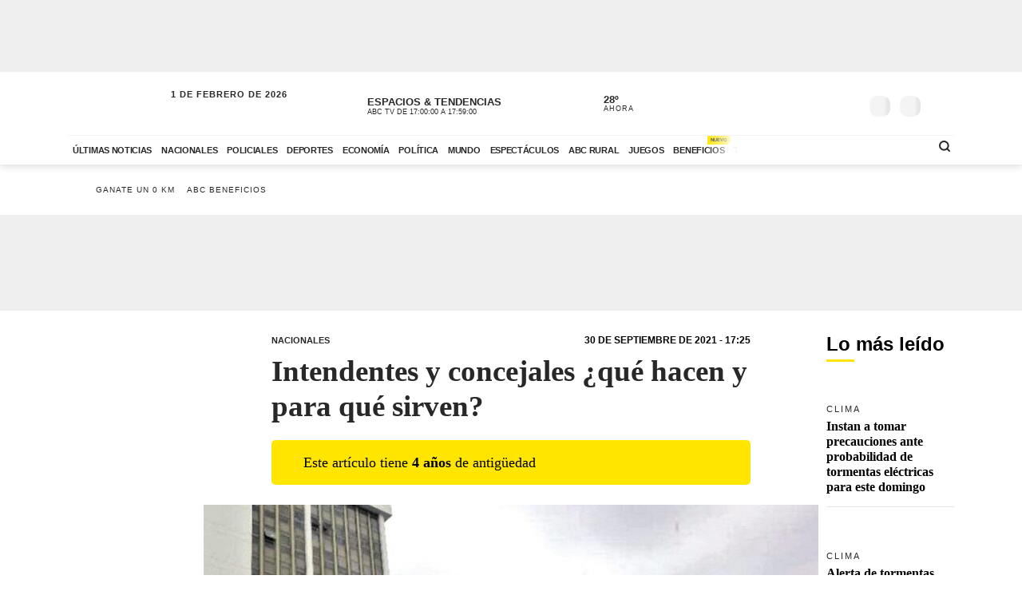

--- FILE ---
content_type: text/html; charset=utf-8
request_url: https://www.abc.com.py/nacionales/2021/09/30/intendentes-y-concejales-que-hacen-y-para-que-sirven/
body_size: 87920
content:
<!DOCTYPE html><html lang="es"><head><link rel="preload" as="image" fetchpriority="high" href="https://www.abc.com.py/resizer/v2/https%3A%2F%2Fcloudfront-us-east-1.images.arcpublishing.com%2Fabccolor%2FXBI7TKPKPFH6JKV63RR4E6WOG4.jpg?auth=d5ce77da1a37b420009776669345e87ea1391555afa306bfa85328562c9db215&amp;width=400&amp;smart=true" media="(max-width: 479px)"/><link rel="preload" as="image" fetchpriority="high" href="https://www.abc.com.py/resizer/v2/https%3A%2F%2Fcloudfront-us-east-1.images.arcpublishing.com%2Fabccolor%2FXBI7TKPKPFH6JKV63RR4E6WOG4.jpg?auth=d5ce77da1a37b420009776669345e87ea1391555afa306bfa85328562c9db215&amp;width=770&amp;smart=true" media="(min-width: 480px) and (max-resolution: 1.5dppx)"/><meta name="robots" content="max-image-preview:large"/><meta name="cXenseParse:url" content="https://www.abc.com.py/nacionales/2021/09/30/intendentes-y-concejales-que-hacen-y-para-que-sirven/"/><meta name="cXenseParse:recs:publishtime" content="2021-09-30T20:25:39.295Z"/><meta property="article:modified_time" content="2021-10-06T13:19:04.447Z"/><meta name="cXenseParse:articleid" content="UXB36LF5KVAFPF26X4IGEBB2IM"/><meta name="cXenseParse:azp-sectionname" content="Nacionales"/><meta name="cXenseParse:azp-title" content="Intendentes y concejales ¿qué hacen y para qué sirven?"/><meta name="cXenseParse:azp-tag" content="elecciones-municipales-2021,intendentes,concejales,paraguay,voto-electronico" data-separator=","/><meta name="cXenseParse:author" content="Sergio Valdez Báez" data-separator="|"/><meta name="section_id" content="/nacionales/"/><meta name="has_updated" content="yes"/><meta name="cXenseParse:has_updated" content="yes"/><meta name="parent_section" content="/nacionales/"/><meta property="mrf:sections" content="Nacionales"/><meta property="mrf:authors" content="Sergio Valdez Báez"/><link rel="dns-prefetch" href="//t.me"/><link rel="dns-prefetch" href="//connect.facebook.net"/><link rel="dns-prefetch" href="//platform.twitter.com"/><link rel="dns-prefetch" href="//www.google-analytics.com"/><link rel="dns-prefetch" href="https://securepubads.g.doubleclick.net/"/><link rel="dns-prefetch" href="https://pagead2.googlesyndication.com/"/><link rel="dns-prefetch" href="https://cdn.tinypass.com/" crossorigin="true"/><link rel="preconnect" href="https://cdn.browsiprod.com/" crossorigin="true"/><link rel="preconnect" href="https://www.googletagmanager.com"/><link rel="preconnect" href="https://sdk.mrf.io/" crossorigin="true"/><link rel="preconnect" href="https://securepubads.g.doubleclick.net/"/><title>Intendentes y concejales ¿qué hacen y para qué sirven? - Nacionales - ABC Color</title><meta name="description" content="En las próximas elecciones municipales del domingo 10 de octubre se votarán intendentes y concejales para todas las ciudades de Paraguay. La Ley Orgánica Municipal N° 3.966/10 es bien clara sobre cuáles son las funciones y obligaciones de los intendentes y concejales municipales desde el momento en que toman posesión de sus cargos. Fíjense en cada uno de los items pues les servirá para controlar si cumplen o no con su rol. "/><meta name="abstract" content="En las próximas elecciones municipales del domingo 10 de octubre se votarán intendentes y concejales para todas las ciudades de Paraguay. La Ley Orgánica Municipal N° 3.966/10 es bien clara sobre cuáles son las funciones y obligaciones de los intendentes y concejales municipales desde el momento en que toman posesión de sus cargos. Fíjense en cada uno de los items pues les servirá para controlar si cumplen o no con su rol. "/><meta name="fusion-version" content="?d=2437"/><meta name="page_type" content="article"/><link rel="manifest" href="/manifest.json"/><meta name="authorName_0" content="Sergio Valdez Báez"/><meta name="storyTitle" content="Intendentes y concejales ¿qué hacen y para qué sirven?"/><meta property="og:title" content="Intendentes y concejales ¿qué hacen y para qué sirven? - Nacionales - ABC Color"/><meta property="og:description" content="En las próximas elecciones municipales del domingo 10 de octubre se votarán intendentes y concejales para todas las ciudades de Paraguay. La Ley Orgánica Municipal N° 3.966/10 es bien clara sobre cuáles son las funciones y obligaciones de los intendentes y concejales municipales desde el momento en que toman posesión de sus cargos. Fíjense en cada uno de los items pues les servirá para controlar si cumplen o no con su rol. "/><meta property="og:locale" content="es_ES"/><meta property="og:image" content="https://www.abc.com.py/resizer/v2/https%3A%2F%2Fcloudfront-us-east-1.images.arcpublishing.com%2Fabccolor%2FXBI7TKPKPFH6JKV63RR4E6WOG4.jpg?auth=d5ce77da1a37b420009776669345e87ea1391555afa306bfa85328562c9db215&amp;width=770&amp;smart=true"/><meta property="og:url" content="https://www.abc.com.py/nacionales/2021/09/30/intendentes-y-concejales-que-hacen-y-para-que-sirven/"/><meta property="og:type" content="article"/><meta property="fb:app_id" content="152792378171550"/><meta name="twitter:domain" content="https://www.abc.com.py"/><meta name="twitter:card" content="summary_large_image"/><meta name="twitter:site" content="@ABCDigital"/><meta name="twitter:title" content="Intendentes y concejales ¿qué hacen y para qué sirven? - Nacionales - ABC Color"/><meta name="twitter:description" content="En las próximas elecciones municipales del domingo 10 de octubre se votarán intendentes y concejales para todas las ciudades de Paraguay. La Ley Orgánica Municipal N° 3.966/10 es bien clara sobre cuáles son las funciones y obligaciones de los intendentes y concejales municipales desde el momento en que toman posesión de sus cargos. Fíjense en cada uno de los items pues les servirá para controlar si cumplen o no con su rol. "/><meta name="section" content="/nacionales/"/><meta name="vf:domain" content="www.abc.com.py"/><meta name="vf:container_id" content="comments-UXB36LF5KVAFPF26X4IGEBB2IM"/><meta name="vf:owner" content="cookie:PNIDakGQer71m3h"/><link rel="canonical" href="https://www.abc.com.py/nacionales/2021/09/30/intendentes-y-concejales-que-hacen-y-para-que-sirven/"/><link rel="amphtml" href="https://www.abc.com.py/nacionales/2021/09/30/intendentes-y-concejales-que-hacen-y-para-que-sirven/?outputType=amp"/><meta content="text/html; charset=utf-8" http-equiv="Content-Type"/><meta name="viewport" content="width=device-width, initial-scale=1, shrink-to-fit=no"/><meta name="ROBOTS" content="INDEX,FOLLOW"/><meta http-equiv="Content-Language" content="es"/><meta name="copyright" content="ABC Color"/><meta name="rating" content="General"/><link rel="shortcut icon" href="/pf/resources/images/favicon.png?d=2437" type="image/x-icon"/><link rel="icon" href="/pf/resources/images/favicon.png?d=2437" type="image/x-icon"/><style id="OutputType-styles">@font-face{ascent-override:96%;descent-override:25%;font-family:article title fallback;line-gap-override:1%;size-adjust:100%;src:local(Georgia)}@font-face{ascent-override:95%;descent-override:22%;font-family:article copete fallback;line-gap-override:2%;size-adjust:98%;src:local(Palatino)}*,:after,:before,h1,h2{box-sizing:border-box;margin:0}img{border-style:none;vertical-align:middle}.share-button-content .shareButton,.share-button-content .shareopenButton{box-shadow:0 0 0 transparent}.share-button-content svg.shareicon{opacity:1;transform:scale(1)}.article-wrapper .article-heading .article-intro h2{font-size:1.1em;font-weight:400;line-height:140%}@media (max-width:1200px){.article-wrapper .article-main-media{width:600px}.article-wrapper .article-heading,.article-wrapper .article-main-media{width:690px}.article-wrapper .article-heading .article-heading-bottom .article-meta{float:left;width:100%}.article-wrapper .column-sticky-right{width:130px}}@media (max-width:767px){.article-wrapper .article-heading,.article-wrapper .article-main-media{width:510px}}@media (max-width:575px){.article-wrapper .article-heading{width:90%}.article-wrapper .article-main-media{width:100%}.article-wrapper .article-heading{margin:15px auto}.article-wrapper .article-heading .category{line-height:110%;margin-bottom:5px}.article-wrapper .article-heading .article-title{margin-bottom:5px;margin-top:5px}.article-wrapper .article-heading .article-title h1{font-size:1.375em}.article-wrapper .article-heading .article-heading-bottom{margin-bottom:10px;margin-top:10px}.article-wrapper .article-heading .article-intro{margin-bottom:15px}.article-wrapper .article-heading .article-intro h2{font-size:.9em;line-height:140%}}.article-list.column-items .item-article:first-child,.article-list.column-items div.item-article:first-child{margin-top:0}@media (max-width:1200px){.article-list.small-items .item-article .article-info .article-title{font-size:.89em}}@media (max-width:991px){.article-list.column-items .item-article{margin:0}}.item-article .article-info .article-category{font-family:Lato,Arial,sans-serif;font-size:.68em;letter-spacing:2px;line-height:130%;margin-top:5px;overflow:hidden;text-overflow:ellipsis;text-transform:uppercase;white-space:nowrap}.item-article .article-info .article-category a{text-decoration:none}@media (max-width:1200px){.item-article .article-info .article-category{font-size:.55em}}.section-news .section-title h2{display:inline-block;font-family:Unit Slab Pro,Arial,sans-serif;font-size:2em;font-weight:400;margin-bottom:0;position:relative}.section-news .section-title h2:after{background-color:#ffe500;bottom:-10px;content:"";display:block;height:3px;left:0;position:absolute;width:35px}.section-news .section-wrapper.small-title .section-title h2{font-size:1.5em}@media (min-width:1200px){.section-news .section-title h2{font-size:1.7em}}@media (max-width:991px){.section-news .section-title{margin:25px 0}.section-news .section-title h2{font-size:1.5em}.section-news .section-wrapper{padding:20px 0 10px}}@media (max-width:575px){.section-news .section-title{margin-bottom:20px}.section-news .section-title h2{display:block;float:left;width:67%}}.article-wrapper .article-heading .article-top-heading{-webkit-box-pack:justify;-ms-flex-pack:justify;-webkit-box-align:center;-ms-flex-align:center;align-items:center;display:-webkit-box;display:-ms-flexbox;display:flex;justify-content:space-between;margin-bottom:5px}.article-wrapper .article-heading .article-top-heading .category{letter-spacing:0;margin-bottom:0}.article-wrapper .article-heading .article-top-heading .article-date{font-family:Lato,Arial,sans-serif;font-size:12px;font-weight:700;letter-spacing:0;text-transform:uppercase}.loginWall-alert-tip{transition:.3s ease-in-out}.share-options .share-option{background-color:#f4f4f4;color:#fff;display:inline-block;margin-left:-4px;padding:5px 18px;text-align:center;text-decoration:none;width:60px}.share-options .share-option.fb{background-color:#3b5998}.share-options .share-option.tw{background-color:#000}.share-options .share-option.wa{background-color:#25d366}.share-options .share-option.em{background-color:#282828;color:#e5e5e5}.share-options .share-option.lk{background-color:#f4f4f4;color:#282828}.share-options .share-option i{transition:.2s ease-in-out}.share-options .share-option:hover i{transform:scale(1.2)}@media (max-width:1200px){.social-links .social-link i{font-size:1.2em}}@media (max-width:991px){.share-options{align-items:center;display:flex;justify-content:center}.share-options .share-option{font-size:1.3em;padding:8px 18px;width:22%}}@media (max-width:390px){.social-links .social-link span{display:none}}.mensaje-copiado{bottom:20%;height:40px;margin:0 auto;opacity:0;position:fixed;text-align:center;width:100%;z-index:8}.mensaje-copiado span{background:#fff;border:1px solid #282828;border-radius:30px;box-shadow:0 0 50px rgba(0,0,0,.2);font-size:1em;padding:5px 10px;position:relative}.mensaje-copiado-show{-webkit-animation:mensaje 2s;-moz-animation:mensaje 2s;animation-fill-mode:both}@keyframes mensaje{0%{opacity:1}70%{opacity:1}to{opacity:0}}@media (min-width:767px){.share-button-content{display:none}}.share-button-content{bottom:10%;height:46px;position:fixed;right:15px;width:46px;z-index:9}.share-button-content .shareButton{-webkit-animation:social 4s ease-in-out .7s infinite;-moz-animation:social 4s ease-in-out .7s infinite;border:none;border-radius:50%;box-shadow:0 0 0 #fff0;box-sizing:content-box;height:24px;margin:0;opacity:1;outline:none;overflow:hidden;padding:10px;position:absolute;width:24px}@keyframes social{0%{transform:scale(1)}3%{transform:scale(1.09)}6%{transform:scale(1)}9%{transform:scale(1)}13%{transform:scale(1)}17%{transform:scale(1)}43%{transform:scale(1)}to{transform:scale(1)}}.share-button-content .shareopenButton{border:none;border-radius:50%;box-shadow:0 0 0 #fff0;box-sizing:content-box;height:24px;margin:5px 0;opacity:0;outline:none;overflow:hidden;padding:10px;position:absolute;transform:scale(0);transition-delay:all .2s;width:24px}.share-button-content .shareButton svg,.shareopenButton svg{display:block;height:24px;opacity:1;transform:scale(1);width:24px}.share-button-content .share{background:#ffe500;border:1px solid #fff;bottom:0}.share-button-content .lk{background:#f4f4f4;bottom:49px}.share-button-content .lk,.share-button-content .ml{border:1px solid #fff;opacity:0;transform:scale(0);transition:all .15s}.share-button-content .ml{background:#282828;bottom:98px}.share-button-content .wa{background:#25d366;bottom:147px}.share-button-content .tw,.share-button-content .wa{border:1px solid #fff;opacity:0;transform:scale(0);transition:all .15s}.share-button-content .tw{background:#000;bottom:196px}.share-button-content .fb{background:#3b5998;border:1px solid #fff;bottom:245px;opacity:0;transform:scale(0);transition:all .15s}.share-button-content a.open,.share-button-content button.open,.share-button-content svg.shareicon{opacity:1;transform:scale(1)}.share-button-content svg.shareiconnone{display:none;opacity:0;transform:scale(0)}.share-button-content svg.shareclose{opacity:0;transform:scale(0)}.share-button-content svg.shareclosenone{opacity:1;transform:scale(1)}.article-wrapper{font-family:Unit Slab Pro,article copete fallback;line-height:150%;overflow:hidden;position:relative}.article-wrapper .article-heading{margin:25px auto;width:600px}.article-wrapper .article-heading .disclaimer-old-article{-webkit-box-orient:horizontal;-webkit-box-direction:normal;-webkit-box-align:center;-ms-flex-align:center;align-items:center;background-color:#ffe500;border-radius:5px;display:-webkit-box;display:-ms-flexbox;display:flex;-ms-flex-direction:row;flex-direction:row;font-size:18px;gap:8px;line-height:120%;margin-bottom:16px;padding:16px 20% 16px 16px}.article-wrapper .article-heading .disclaimer-old-article .icon-clock{-webkit-box-flex:0;background-image:url(/pf/resources/images/icon-clock.svg?d=2437&mxId=00000000);background-size:cover;display:inline-block;-ms-flex:none;flex:none;height:24px;width:24px}.article-wrapper .article-heading .category{color:#282828;font-family:Lato,Arial,sans-serif;font-size:.7em;font-weight:700;letter-spacing:2px;margin-bottom:10px;text-transform:uppercase}.article-wrapper .article-heading .category a{position:relative}.article-wrapper .article-heading .category a span{position:relative;z-index:2}.article-wrapper .article-heading .category a:after{background-color:#ffe500;bottom:0;content:"";display:block;height:100%;left:0;position:absolute;transition:.2s ease-in-out;width:0;z-index:1}.article-wrapper .article-heading .category a:hover:after{width:100%}.article-wrapper .article-heading .article-subtitle h3{color:#282828;font-family:Lato,Arial,sans-serif;font-size:.6em;font-weight:700;letter-spacing:2px;text-transform:uppercase}.article-wrapper .article-heading .article-title{margin-bottom:20px}.article-wrapper .article-heading .article-title h1{color:#282828;font-family:Unit Slab Pro,article title fallback;font-size:2.3em;font-weight:700;line-height:120%}.article-wrapper .article-heading .article-intro{margin-bottom:25px}.article-wrapper .article-heading .article-intro h2,.article-wrapper .article-heading .article-intro p{font-size:1.1em;font-weight:400;line-height:140%}.article-wrapper .article-heading .article-intro ul{margin-top:1rem;padding-left:1.2rem}.article-wrapper .article-heading .article-intro ul li a{background-color:rgba(255,229,0,.5);color:#0f0f0f;font-weight:700;position:relative}.article-wrapper .article-heading .article-intro ul li a span{position:relative;z-index:2}.article-wrapper .article-heading .article-intro ul li a:hover{background-color:#ffe500}.article-wrapper .article-heading .article-heading-bottom{font-family:Lato,Arial,sans-serif;margin-bottom:20px;margin-top:20px;padding-top:15px;position:relative;text-transform:uppercase;width:100%}.article-wrapper .article-heading .article-heading-bottom:before{background-color:#ffe500;content:"";display:block;height:3px;left:0;position:absolute;top:0;width:50px}.article-wrapper .article-heading .article-heading-bottom .article-meta{float:left;font-size:.7em;letter-spacing:1px;line-height:130%;width:50%}.article-wrapper .article-heading .article-heading-bottom .article-meta .article-author{font-weight:700;padding-top:5px}.article-wrapper .article-heading .article-heading-bottom .article-meta .article-author a{position:relative}.article-wrapper .article-heading .article-heading-bottom .article-meta .article-author a span{position:relative;z-index:2}.article-wrapper .article-heading .article-heading-bottom .article-meta .article-author a:after{background-color:#ffe500;bottom:0;content:"";display:block;height:100%;left:0;position:absolute;transition:.2s ease-in-out;width:0;z-index:1}.article-wrapper .article-heading .article-heading-bottom .article-meta .article-author a:hover:after{width:100%}.article-wrapper .article-heading .article-heading-bottom .article-meta .article-date{margin-top:5px}.article-wrapper .article-heading .article-heading-bottom .article-share-options{float:left;text-align:right;width:50%}.article-wrapper .article-main-media{margin:20px auto 0;width:770px}.article-wrapper figure{background-color:#f4f4f4;margin:0}.article-wrapper figure img{height:auto;margin:0 auto}.article-wrapper figure figcaption{background-color:#f4f4f4;line-height:120%;margin:0;padding:10px 15px;text-align:left}.article-wrapper figure figcaption .caption{display:block;font-size:.8em;margin-bottom:5px}.article-wrapper figure figcaption .caption-author{display:block;font-size:.7em;font-style:italic;opacity:.7}.article-wrapper .article-content{padding-top:15px}.article-wrapper .article-content table p{margin:unset;width:unset}.article-wrapper .article-content .article-embed iframe,.article-wrapper .article-content .width-article,.article-wrapper .article-content blockquote{display:block;margin:0 auto 20px;width:600px}.article-wrapper .article-content .width-article embed,.article-wrapper .article-content .width-article iframe{max-width:100%}.article-wrapper .article-content .ad-wrapper iframe{margin:0 auto}.article-wrapper .article-content blockquote.quote-text{border-left:8px solid #ffe500;display:block;margin:20px auto;padding-left:15px;text-align:left;width:600px}.article-wrapper .article-content blockquote.quote-text p{font-size:1.7em;font-style:italic;font-weight:700;line-height:120%;margin-bottom:20px;position:relative;width:100%}.article-wrapper .article-content blockquote.quote-text cite{display:block;margin:10px auto;opacity:.7}.article-wrapper .article-content .disclaimer-box,.article-wrapper .article-content dl,.article-wrapper .article-content ol,.article-wrapper .article-content p,.article-wrapper .article-content table,.article-wrapper .article-content ul{font-size:1.1em;margin:0 auto 25px;width:600px}.article-wrapper .article-content .disclaimer-box{background-color:#212529;border-radius:10px;color:#fff;padding:20px!important}.article-wrapper .article-content .disclaimer-box.fem{background-color:#54366f}.article-wrapper .article-content .disclaimer-box.f147{background-color:#168837}.article-wrapper .article-content .disclaimer-box.salud-mental{background-color:#f93}.article-wrapper .article-content .disclaimer-box h3{font-size:1.3em;margin-bottom:10px!important;max-width:100%}.article-wrapper .article-content .disclaimer-box p{font-size:inherit;margin:0!important;max-width:100%;padding:0!important}.article-wrapper .article-content figure{margin:20px auto 25px;max-width:770px;width:100%}.article-wrapper .article-content img{height:auto;max-width:770px;width:100%}.article-wrapper .article-content h1,.article-wrapper .article-content h2,.article-wrapper .article-content h3,.article-wrapper .article-content h4,.article-wrapper .article-content h5{font-weight:700;line-height:120%;margin:0 auto 25px;width:600px}.article-wrapper .article-content p a:not(.abcbeneficios-btn,.wa-channel-btn){background-color:rgba(255,229,0,.5);color:#0f0f0f;position:relative;text-decoration:underline}.article-wrapper .article-content a span{position:relative;z-index:2}.article-wrapper .article-content a:hover{background-color:#ffe500}.article-wrapper .article-content .ad-wrapper{margin-bottom:25px}.article-wrapper .article-content .article-embed .full-width-article iframe{width:100%}.article-wrapper .article-tags{border-top:2px solid #f4f4f4;margin:25px auto;padding-top:10px;width:100%;width:600px}.article-wrapper .article-tags .tag-list{font-size:.8em;list-style:none;position:relative}.article-wrapper .article-tags .tag-list:before{background-color:#757575;content:"";display:inline-block;height:25px;left:0;-webkit-mask-image:url(/pf/resources/images/icon-tag.svg?d=2437&mxId=00000000);mask-image:url(/pf/resources/images/icon-tag.svg?d=2437&mxId=00000000);-webkit-mask-repeat:no-repeat;mask-repeat:no-repeat;-webkit-mask-size:cover;mask-size:cover;padding:6px;position:absolute;text-indent:-9999px;top:5px;width:25px}.article-wrapper .article-tags .tag-list li{display:inline-block}.article-wrapper .article-tags .tag-list li a{color:#757575;display:inline-block;font-family:Lato,Arial,sans-serif;font-style:italic;font-weight:400;padding:5px 10px;position:relative;text-decoration:none;text-transform:uppercase}.article-wrapper .article-tags .tag-list li a span{position:relative;z-index:2}.article-wrapper .article-tags .tag-list li a:after{background-color:#f4f4f4;bottom:0;content:"";display:block;height:100%;left:0;position:absolute;transition:.2s ease-in-out;width:0;z-index:1}.article-wrapper .article-tags .tag-list li a:hover:after{width:100%}.article-wrapper .recommended-video{border-bottom:2px solid #ffe500;border-top:2px solid #757575;margin:30px auto;padding:20px 0;width:600px}.article-wrapper .recommended-video .recommended-video-title{padding-bottom:20px}.article-wrapper .recommended-video .recommended-video-title h4{font-family:Lato,Arial,sans-serif;font-size:.8em;font-weight:700;letter-spacing:1px;margin:0;position:relative;text-transform:uppercase}.article-wrapper .recommended-video .recommended-video-title h4:before{background-color:#ffe500;border-radius:20px;content:"";display:inline-block;height:10px;margin-right:15px;position:relative;top:2px;width:10px}.article-wrapper .recommended-video .video-container{height:auto}.article-wrapper .most-read-articles.show-two-articles .article-list .item-article{display:none}.article-wrapper .most-read-articles.show-two-articles .article-list .item-article:first-child,.article-wrapper .most-read-articles.show-two-articles .article-list .item-article:nth-child(2){display:block}.article-wrapper .most-read-articles-wrapper{position:relative}.article-wrapper .column-sticky-right{background-color:#fff;border-radius:8px;float:right;padding:10px;position:absolute;right:-10px;top:20px;width:180px;z-index:7}.article-wrapper .column-sticky-right .section-wrapper{padding:0}.article-wrapper .column-sticky-right .article-list.column-items .item-article{border-bottom:1px solid #e5e5e5;padding-bottom:15px}.article-wrapper .column-sticky-right .article-list.column-items .item-article .article-photo img{height:auto;max-width:100%}.article-wrapper .column-sticky-right .article-list.column-items .item-article:last-child{border-bottom:0}.article-wrapper.section-gallery-article-wrapper{padding-top:25px}.article-wrapper.section-gallery-article-wrapper .article-heading{margin-top:0}.article-wrapper.full-width-media .article-main-media{margin:20px auto 0;max-width:900px;width:100%}.article-wrapper.full-width-media figure,.article-wrapper.full-width-media figure img{height:auto;max-width:900px;width:100%}.article-wrapper.article-gastronomia{background-color:#fef6ef;color:#471f00}.article-wrapper.article-gastronomia .article-heading .article-title h1,.article-wrapper.article-gastronomia .article-heading .category,.article-wrapper.article-gastronomia a,.article-wrapper.article-gastronomia a:hover{color:#471f00}.article-wrapper.article-gastronomia .article-heading .share-options .share-option{color:#fff}.article-wrapper.article-gastronomia .column-sticky-right{background-color:#fef6ef;box-shadow:none}.article-wrapper.article-tendencias{background-color:#e6e9ef;color:#1e3760}.article-wrapper.article-tendencias .article-heading .article-title h1,.article-wrapper.article-tendencias .article-heading .category,.article-wrapper.article-tendencias a,.article-wrapper.article-tendencias a:hover{color:#1e3760}.article-wrapper.article-tendencias .article-heading .share-options .share-option{color:#fff}.article-wrapper.article-tendencias .article-main-media,.article-wrapper.article-tendencias .article-main-media figure,.article-wrapper.article-tendencias .article-main-media figure img{border-radius:80px 0 0 0}.article-wrapper.article-tendencias .column-sticky-right{background-color:#e6e9ef;box-shadow:none}.article-wrapper.article-tendencias .tops-list-title{font-size:26px;margin-bottom:30px;margin-top:30px}.article-wrapper.article-tendencias .tops-list-title span{background-color:#ffe500;border-radius:40px;display:inline-block;font-size:60px;font-style:italic;font-weight:400;height:40px;line-height:27px;margin-right:20px;position:relative;text-align:right;top:6px;width:40px}.article-wrapper.article-tendencias .tops-list-title span:after{content:"."}.article-wrapper.article-tendencias .article-content figure{margin:20px auto 25px;width:600px}.article-wrapper.article-tendencias .article-content img{width:600px}.article-wrapper .author-featured .author-container{align-items:center;display:flex;flex-direction:row;flex-wrap:nowrap;margin:30px auto;padding:20px;width:600px}.article-wrapper .author-featured .author-container .photo{background-repeat:no-repeat;background-size:cover;border-radius:120px;flex:0 0 90px;height:90px;margin-right:15px;width:90px}.article-wrapper .author-featured .author-container .author-info{flex:0 0 70%;width:70%}.article-wrapper .author-featured .author-container .author-info .name{font-size:18px;font-weight:700;margin:0}.article-wrapper .block-list .list-container{background-color:#fff;margin:30px auto;padding:20px;width:600px}.article-wrapper .block-list .list-container h3{padding-left:10px;padding-top:15px}.article-wrapper .block-list .list-container ul{padding-left:35px}.article-wrapper .block-list .list-container ul li{padding-bottom:5px}.abcbeneficios-btn{background:#fffdeb!important;border:1px dashed #ffe500;border-radius:4px;-webkit-box-shadow:0 2px 1px #f9f9ef;box-shadow:0 2px 1px #f9f9ef;color:#5f5500!important;display:block;font-family:Lato,Arial,sans-serif;font-weight:700;line-height:120%;margin:10px auto 0;max-width:90%;padding:12px 15px;position:relative;text-align:center;-webkit-transition:.3s ease-in-out;transition:.3s ease-in-out}.abcbeneficios-btn span{display:block;font-size:.9rem;font-weight:400;margin-top:2px}.abcbeneficios-btn:before{-webkit-animation:playIconBenef 6s steps(5) infinite;animation:playIconBenef 6s steps(5) infinite;background-image:url(/pf/resources/images/icons-card-beneficios.svg?d=2437&mxId=00000000);background-repeat:no-repeat;content:"";display:block;height:45px;margin:-12px auto;position:relative;top:-20px;-webkit-transform-origin:center;transform-origin:center;width:45px}.abcbeneficios-btn:hover{opacity:.7;-webkit-transform:scale(.985);transform:scale(.985)}@-webkit-keyframes playIconBenef{0%{background-position:0 0}to{background-position:-225px 0}}@keyframes playIconBenef{0%{background-position:0 0}to{background-position:-225px 0}}.wa-channel-btn{background:#25d366!important;border:1px solid #1da851;border-radius:8px;color:#0f0f0f!important;display:block;font-family:Lato,Arial,sans-serif;font-weight:700;margin:0 auto;max-width:90%;padding:12px 15px;position:relative;text-align:center;transition:.3s ease-in-out}.wa-channel-btn:before{content:"\f232";font-family:FontAwesome;font-size:24px;margin-right:11px;position:relative;top:2px}.wa-channel-btn:after{background:red;border-radius:20px;content:"";display:block;font-size:11px;height:24px;line-height:8px;padding:4px;position:absolute;right:-5px;top:-7px;width:24px}.wa-channel-btn:hover{opacity:.7;transform:scale(.985)}.loginWall-alert-tip{bottom:0;box-shadow:0 -6px 24px rgba(0,0,0,.3);display:none;left:0;padding-top:0;position:fixed;width:100%;z-index:991}.loginWall-alert-tip.hidden{bottom:-300px}@media (max-width:991px){.loginWall-alert-tip{bottom:46px;font-size:.8em;padding-bottom:20px}}@media (max-width:1200px){.article-wrapper .article-content figure,.article-wrapper .article-main-media{width:600px}.article-wrapper .article-content img{height:auto;max-width:100%}.article-wrapper .article-content figure,.article-wrapper .article-heading,.article-wrapper .article-main-media{width:690px}.article-wrapper .article-heading .article-heading-bottom .article-meta{float:left;width:100%}.article-wrapper .article-heading .article-heading-bottom .article-share-options{display:none}.article-wrapper .column-sticky-right{width:130px}}@media (max-width:991px){.most-read-articles-wrapper{display:none}}@media (max-width:767px){.article-wrapper .article-content .article-embed iframe,.article-wrapper .article-content .disclaimer-box,.article-wrapper .article-content .width-article,.article-wrapper .article-content blockquote,.article-wrapper .article-content blockquote.quote-text,.article-wrapper .article-content dl,.article-wrapper .article-content figure,.article-wrapper .article-content h1,.article-wrapper .article-content h2,.article-wrapper .article-content h3,.article-wrapper .article-content h4,.article-wrapper .article-content h5,.article-wrapper .article-content ol,.article-wrapper .article-content p,.article-wrapper .article-content table,.article-wrapper .article-content ul,.article-wrapper .article-heading,.article-wrapper .article-main-media,.article-wrapper .article-tags,.article-wrapper .author-featured .author-container,.article-wrapper .block-list .list-container,.article-wrapper .recommended-video,.article-wrapper.article-tendencias .article-content figure,.comments-widget{width:510px}.article-wrapper .author-featured .author-container .photo{flex:0 0 60px;height:60px;width:60px}.article-wrapper .block-list .list-container{padding:10px}}@media (max-width:575px){.article-wrapper .article-content .article-embed iframe,.article-wrapper .article-content .disclaimer-box,.article-wrapper .article-content .width-article,.article-wrapper .article-content blockquote,.article-wrapper .article-content blockquote.quote-text,.article-wrapper .article-content dl,.article-wrapper .article-content h1,.article-wrapper .article-content h2,.article-wrapper .article-content h3,.article-wrapper .article-content h4,.article-wrapper .article-content h5,.article-wrapper .article-content ol,.article-wrapper .article-content p,.article-wrapper .article-content table,.article-wrapper .article-content ul,.article-wrapper .article-heading,.article-wrapper .article-tags,.article-wrapper .author-featured .author-container,.article-wrapper .block-list .list-container,.article-wrapper .recommended-video{padding-inline:1.2rem;width:100%}.article-wrapper .article-content h1{font-size:1.375em}.article-wrapper .article-content h2{font-size:1.1em}.article-wrapper .article-content h3{font-size:1em}.article-wrapper .article-content h4{font-size:.8em}.article-wrapper .article-content h5{font-size:.7em}.article-wrapper .article-content figure,.article-wrapper .article-main-media,.article-wrapper.article-tendencias .article-content figure{width:100%}.article-wrapper .article-heading{margin:15px auto}.article-wrapper .article-heading .category{line-height:110%;margin-bottom:5px}.article-wrapper .article-heading .article-title{margin-bottom:5px;margin-top:5px}.article-wrapper .article-heading .article-title h1{font-size:1.375em}.article-wrapper .article-heading .article-heading-bottom{margin-bottom:10px;margin-top:10px}.article-wrapper .article-heading .article-intro{margin-bottom:15px}.article-wrapper .article-heading .article-intro h2,.article-wrapper .article-heading .article-intro p{font-size:.9em;line-height:140%}.article-wrapper .article-content .disclaimer-box,.article-wrapper .article-content dl,.article-wrapper .article-content ol,.article-wrapper .article-content p,.article-wrapper .article-content table,.article-wrapper .article-content ul{font-size:1em}.article-wrapper .article-content blockquote.quote-text{border-left-width:3px;padding-left:10px}.article-wrapper .article-content blockquote.quote-text p{font-size:1.2em}.article-wrapper .article-tags .tag-list{padding-left:20px;padding-top:2px}.article-wrapper .article-tags .tag-list li a{padding:10px}}.article-wrapper .article-content .image-placeholder{height:495px;width:770px}@media (max-width:575px){.article-wrapper .article-content .image-placeholder{height:257px;width:100%}}.article-wrapper .article-heading .article-heading-bottom .article-meta .article-author-brand{height:25px;margin:5px 0;position:relative}.article-wrapper .article-heading .article-heading-bottom .article-meta .article-author-brand span{display:inline-block;height:25px;line-height:30px;position:relative}.article-wrapper .article-heading .article-heading-bottom .article-meta .article-author-brand .article-author-brand-logo{background-position:0;background-repeat:no-repeat;background-size:contain;display:inline-block;height:25px;margin:0 5px;position:absolute;width:120px}.article-comments-count{align-items:center;display:flex;height:35px;position:relative;z-index:5}.article-comments-count .viafoura .vf-comments-count{font-size:.8em;font-weight:700}.article-comments-count .viafoura .vf-comments-count:before{background-image:url(/pf/resources/images/icon-comments.svg?d=2437&mxId=00000000);background-size:cover;content:"";display:inline-block;height:20px;left:-2px;margin-right:3px;position:relative;top:6px;width:20px}.featured-big-item .article-comments-count .viafoura{margin:0;padding:0}.article-list-wrapper{width:100%}.article-list{display:flex;flex-wrap:wrap}.article-list.article-slider-wrapper{display:block;flex-wrap:none}.article-list.bigphoto-listing{display:flex}.article-list.bigphoto-listing.small-items .item-article{flex:0 0 220px}.article-list.bigphoto-listing.small-items .item-article .article-photo{height:320px;width:200px}.article-list.bigphoto-listing .item-article .article-photo img{height:auto;width:100%}.article-list.article-list-row{margin-bottom:-15px;margin-top:25px;padding-top:10px}.article-list.list-border-top{border-top:1px solid #e5e5e5}.article-list.paddedtb{padding:25px 0}.article-list.photo-left .item-article .article-photo,.article-list.photo-left .item-article .author-photo{float:left;margin-right:10px}.article-list.photo-left .item-article .article-info{float:left;width:60%}.article-list.photo-background,.article-list.photo-background .item-article{margin:0}.article-list.photo-background .item-article .article-photo{bottom:0;left:0;margin:0;padding:0;position:absolute;right:0;top:0;z-index:1}.article-list.photo-background .item-article .article-photo:after{background:linear-gradient(180deg,#fff0,#0f0f0f);bottom:0;content:"";left:0;opacity:.5;position:absolute;right:0;top:0;z-index:1}.article-list.photo-background .item-article .article-info{bottom:25px;color:#fff;left:25px;position:absolute;width:90%;z-index:3}.article-list.photo-background .item-article .article-info .article-category,.article-list.photo-background .item-article .article-info .article-category a{color:#fff}.article-list.no-photo .item-article .article-photo{display:none}.article-list.no-photo .item-article .article-info{float:left;width:100%}.article-list.small-items .item-article .article-photo{height:70px;width:110px}.article-list.small-items .item-article .article-info .article-title{font-size:1em}.article-list.medium-items .item-article .article-info .article-title{font-size:1.2em}.article-list.big-item .item-article .article-photo{height:225px;width:350px}.article-list.big-item .item-article .article-info .article-title{font-size:1.5em}.article-list.list-small-photo .item-article{border-bottom:1px solid #e5e5e5}.article-list.list-small-photo .item-article .article-photo{border-radius:12px;height:136px;margin-right:15px;width:210px}.article-list.list-small-photo .item-article .article-photo img{height:auto;max-width:100%}.article-list.list-small-photo .item-article .article-info .article-title{font-size:1.5em}.article-list.list-small-photo .item-article .article-info .article-intro{margin-top:5px}.article-list.list-small-photo .item-article:hover{opacity:1;transform:scale(1)}.article-list.w-100 .item-article{width:100%}.article-list.small-photo .item-article .article-photo{height:70px;width:110px}.article-list.medium-photo .item-article .article-photo{height:110px;width:170px}.article-list.big-photo .item-article .article-photo{height:175px;width:270px}.article-list.one-item .item-article{float:left;margin:0;width:100%}.article-list.one-item .item-article .article-photo{margin-bottom:10px;margin-top:0}.article-list.two-items .item-article{float:left;width:50%}.article-list.three-items .item-article{float:left;width:33.333333%}.article-list.four-items .item-article{float:left;width:25%}.article-list.five-items .item-article{float:left;width:20%}.article-list.six-items .item-article{float:left;width:16.66666%}.article-list.column-items .item-article{float:left;margin:25px 0 0;width:100%}.article-list.column-items .item-article:first-child,.article-list.column-items .item-article:first-child .article-photo,.article-list.column-items div.item-article:first-child,.article-list.column-items div.item-article:first-child .article-photo,.article-list.row-items .item-article,.article-list.row-items .item-article .article-photo{margin-top:0}.article-list:after{clear:both;content:"";display:block}.article-list .button-container{float:left;width:100%}.article-list.grid-items-flex{align-items:flex-start;display:flex;flex-flow:wrap;justify-content:space-between}.article-list.grid-items-flex.three-items .item-article{width:31.5%}@media (max-width:1200px){.article-list.featured-big-item .item-article .article-photo{height:250px;width:450px}.article-list.big-photo .item-article .article-photo{height:145px;width:225px}.article-list.big-photo.galeries-list .item-article .article-photo{height:175px;width:270px}.article-list.featured-big-item .item-article .article-info .article-title{font-size:1.8em}.article-list.big-item .item-article .article-photo{height:183px;width:285px}.article-list.medium-items .item-article .article-info .article-title{font-size:1em}.article-list.small-items .item-article .article-photo{height:63px;width:100px}.article-list.small-items .item-article .article-info .article-title{font-size:.89em}.article-list.medium-photo .item-article .article-photo{height:90px;width:140px}.article-list.number-left .item-article .article-info{width:70%}.article-list.square-slider .slide .item-article{height:290px;width:290px}.article-list.grid-items.three-items .item-article{width:50%}}@media (max-width:991px){.article-list.column-items .item-article{margin:0}.article-list.featured-big-item .item-article .article-info .article-title{font-size:1.375em}.article-list.big-item .item-article .article-info .article-title{font-size:1.2em}.article-list.medium-photo .item-article .article-photo{height:78px;width:120px}.article-list.medium-items.photo-left.big-photo{border-top:0;padding-bottom:40px;padding-top:0}.article-list.medium-items.photo-left.big-photo .item-article{margin-bottom:0}.article-list.medium-items.photo-left.big-photo .item-article .article-photo{height:63px;width:100px}.article-list.medium-items.photo-left.big-photo .item-article .article-title{font-size:.89em}.article-list.medium-items.photo-left.big-photo .item-article .article-intro{display:none}.article-list.medium-items.photo-left.big-photo .button-container{margin:25px 0}.article-list.videos-list .item-article{margin-bottom:10px}.article-list.audios-list .item-article .article-info:after{top:7px}.article-list.five-items.row-items .item-article{width:138px}.article-list.one-item.big-item{margin-bottom:15px}.article-list.one-item.big-item .item-article .article-photo{height:auto;min-height:183px;width:100%}.article-list.one-item.big-item .item-article .article-photo img{height:auto;width:100%}}@media (max-width:767px){.article-list.grid-items-flex .item-article{flex:0 0 33%}}@media (max-width:575px){.article-list.grid-items.three-items .item-article{width:100%}.article-list.grid-items-flex .item-article{flex:0 0 100%}.article-list.grid-items-flex .item-article .article-photo{float:left;margin-right:10px}.article-list.grid-items-flex .item-article .article-info{float:left;width:50%}.article-list.grid-items-flex.three-items .item-article{flex:0 0 48%}.article-list.grid-items-flex.three-items .item-article .article-photo{float:none;margin-right:0}.article-list.grid-items-flex.three-items .item-article .article-info{width:100%}}@media (max-width:300px){.article-list.photo-left .item-article .article-info{width:50%}}.item-article{margin:25px 0;opacity:1;position:relative;transform:scale(1);transition:.2s ease-in-out}.item-article:hover{opacity:.7;transform:scale(.985)}.item-article:after{clear:both;content:"";display:block}.item-article .article-number{font-family:Unit Slab Pro,Arial,sans-serif;font-size:2em;font-weight:700}.item-article .article-tag{background-color:#282828;color:#fff;font-size:.7em;font-weight:700;left:0;letter-spacing:1px;position:absolute;text-transform:uppercase;top:15px;z-index:2}.item-article .article-tag.yellow-tag{background-color:#ffe500;color:#282828}.item-article .article-tag.yellow-tag:before{background-color:#e6ce00}.item-article .article-tag.red-tag{background-color:#c00e19;color:#fff}.item-article .article-tag.red-tag:before{background-color:#a80c16}.item-article .article-tag.white-tag{background-color:#fff;color:#282828}.item-article .article-tag.white-tag:before{background-color:#f4f4f4}.item-article .article-tag.black-tag{background-color:#282828;color:#fff}.item-article .article-tag.black-tag:before{background-color:#0f0f0f}.item-article .article-tag .tag-inner{padding:5px 10px}.item-article .article-tag:before{content:"";display:block;height:100%;left:-10px;position:absolute;top:0;width:10px}.item-article .article-photo{background-image:url(/pf/resources/images/abc-placeholder.png?d=2437&mxId=00000000);background-position:50%;background-repeat:no-repeat;background-size:cover;border-radius:8px;margin:0 0 10px;overflow:hidden}.item-article .author-photo{height:90px;margin:0 0 10px;overflow:hidden;width:90px}.item-article .article-info{display:flex;flex-flow:column}.item-article .article-info .article-time{height:12px}.item-article .article-info .article-author,.item-article .article-info .article-category,.item-article .article-info .article-days,.item-article .article-info .article-time{font-family:Lato,Arial,sans-serif;font-size:.68em;letter-spacing:2px;line-height:130%;margin-top:5px;overflow:hidden;text-overflow:ellipsis;text-transform:uppercase;white-space:nowrap}.item-article .article-info .article-author a,.item-article .article-info .article-category a,.item-article .article-info .article-days a,.item-article .article-info .article-time a{text-decoration:none}.item-article .article-info .article-author{letter-spacing:1px}.item-article .article-info .article-title{font-family:Unit Slab Pro,Arial,sans-serif;font-size:1.4em;font-weight:700;line-height:120%;margin-top:5px;padding-right:12px;white-space:pre-wrap}.item-article .article-info .article-title span{white-space:pre-wrap}.item-article .article-info .article-hour{font-family:Lato,Arial,sans-serif;font-size:1.4em;font-weight:700;line-height:120%}.item-article .article-info .article-hosts{font-size:.8em;font-style:italic;margin-top:5px;opacity:.7}.item-article .article-info .article-intro{font-family:Unit Slab Pro,Arial,sans-serif;font-size:1em;font-weight:400;line-height:150%;margin-top:15px}.item-article .article-info .article-link{bottom:0;left:0;position:absolute;right:0;top:0;z-index:4}.item-article .article-info .article-toggle{padding:15px 0}.item-article .article-info .btn-small{display:inline-block;margin-bottom:15px}.item-article .article-info .btn-small .fa{transition:.2s ease-in-out}.item-article .article-info .btn-small[aria-expanded=true] .fa{transform:rotate(180deg)}@media (max-width:1200px){.item-article .article-photo img{height:auto;max-width:100%}.item-article .article-info .article-author,.item-article .article-info .article-category,.item-article .article-info .article-time{font-size:.55em}.item-article .article-info .article-intro{font-size:.9em}}@media (max-width:991px){.item-article:hover{opacity:1;transform:scale(1)}.item-article .article-button{font-size:.65em}}.item-article .article-info .article-author .article-author-brand{height:20px;margin:0;position:relative}.item-article .article-info .article-author .article-author-brand span{display:inline-block;height:20px;line-height:25px;position:relative}.item-article .article-info .article-author .article-author-brand .article-author-brand-logo{background-position:0;background-repeat:no-repeat;background-size:contain;display:inline-block;height:20px;margin:0 5px;position:absolute;width:120px}.section-news{box-shadow:0 44px 29px -50px rgba(0,0,0,.1)}.section-news .section-title{margin:25px 0 45px;position:relative}.section-news .section-title:after{clear:both;content:"";display:block}.section-news .section-title .small-text{display:block;font-size:.7em;font-weight:700;letter-spacing:2px;text-transform:uppercase}.section-news .section-title h1,.section-news .section-title h2{display:inline-block;font-family:Unit Slab Pro,Arial,sans-serif;font-size:2em;font-weight:400;margin-bottom:0;position:relative}.section-news .section-title h1:after,.section-news .section-title h2:after{background-color:#ffe500;bottom:-10px;content:"";display:block;height:3px;left:0;position:absolute;width:35px}.section-news .section-title h1 span.title-category,.section-news .section-title h2 span.title-category{display:block;font-family:Lato,Arial,sans-serif;font-size:.45em;letter-spacing:2px;margin-top:4px;text-transform:uppercase}.section-news .section-title.big-title h1,.section-news .section-title.big-title h2{font-size:2.7em}.section-news .section-title .view-more-link{display:inline-block;left:10px;position:relative;top:-5px}.section-news .section-title .view-more-link .btn{line-height:70%;padding:6px 18px;visibility:hidden;width:20px}.section-news .section-title .view-more-link .btn:after{background-color:#fff;border-radius:50px;box-shadow:0 4px 10px rgba(0,0,0,.12);color:#0f0f0f;content:"\f105";display:block;font-family:FontAwesome;font-size:20px;left:0;padding:13px 10px 12px 14px;position:absolute;top:-4px;visibility:visible}.section-news .section-title .social-links{float:right;position:relative;top:0}.section-news .section-title .related-links{float:right;letter-spacing:2px;position:relative;text-transform:uppercase;top:10px}.section-news .section-title .section-description{font-family:Unit Slab Pro,Arial,sans-serif;font-size:.9em;margin:25px 0 0;padding:20px 0 0}.section-news .section-title .section-meta{font-family:Lato,Arial,sans-serif;font-size:.7em;letter-spacing:1px;line-height:130%;text-transform:uppercase}.section-news .section-title .section-meta .article-author{font-weight:700;padding-top:5px}.section-news .section-title .section-meta .article-author a{position:relative}.section-news .section-title .section-meta .article-author a span{position:relative;z-index:2}.section-news .section-title .section-meta .article-author a:after{background-color:#ffe500;bottom:0;content:"";display:block;height:100%;left:0;position:absolute;transition:.2s ease-in-out;width:0;z-index:1}.section-news .section-title .section-meta .article-author a:hover:after{width:100%}.section-news .section-wrapper{padding:45px 0}.section-news .section-wrapper.section-title-top .section-title{margin-top:0;width:100%}.section-news .section-wrapper.section-title-left .section-title{float:left;margin:12px 0;width:16%}.section-news .section-wrapper.section-title-left .section-title .view-more-link{display:block;left:auto;margin-top:35px;padding:15px 0;position:relative;right:auto;top:0}.section-news .section-wrapper.section-title-left .disclaimer-comentarios{border:1px solid #f6f6f6;border-radius:.25rem;display:inline-block;font-size:.8em;margin:.5rem 0;padding:.75rem 1.25rem;position:relative}.section-news .section-wrapper.section-title-left .section-content{float:right;width:82%}.section-news .section-wrapper.section-title-left-fw .section-title{float:left;margin:12px 0;width:100%}.section-news .section-wrapper.section-title-left-fw .section-title .view-more-link{left:auto;margin-top:15px;padding:15px 0;position:relative;right:auto;top:0}.section-news .section-wrapper.small-title .section-title{margin:5px 0 30px}.section-news .section-wrapper.small-title .section-title h1,.section-news .section-wrapper.small-title .section-title h2{font-size:1.5em}.section-news .section-wrapper:after{clear:both;content:"";display:block}.section-news.bottom-line .container{position:relative}.section-news.bottom-line .container:after{background-color:#282828;content:"";display:block;height:1px;width:100%}.section-news.section-yellow{background-color:#ffe500;color:#282828}.section-news.section-yellow .section-title h1:after,.section-news.section-yellow .section-title h2:after{background-color:#282828}.section-news.section-yellow .schedule-scroll-wrapper .scrollable-list-mobile:before,.section-news.section-yellow .tabs-container:before{background:linear-gradient(90deg,#fff0,#ffe500)}.section-news.section-yellow .tabs-container ul.tabs li:after{background-color:#282828}.section-news.section-yellow .tabs-container ul.tabs li.current,.section-news.section-yellow .tabs-container ul.tabs li:hover{color:#fff!important}.section-news.related-articles .article-list{display:flex;flex-wrap:wrap}.section-news.section-header .section-wrapper{padding:25px 0 0}.section-news.section-header .section-wrapper.section-title-top .section-title{margin-bottom:0}.section-news .section-sidebar{margin:35px 0}@media (min-width:1200px){.section-news .section-title h1,.section-news .section-title h2{font-size:1.7em}.section-news .section-title.big-title h1,.section-news .section-title.big-title h2{font-size:2.4em}}@media (max-width:991px){.section-news .section-title{margin:25px 0}.section-news .section-title h1,.section-news .section-title h2,.section-news .section-title.big-title h1,.section-news .section-title.big-title h2{font-size:1.5em}.section-news .section-wrapper{padding:20px 0 10px}.section-news .section-wrapper.section-title-left .section-title{padding-bottom:5px;width:100%}.section-news .section-wrapper.section-title-left .section-title .view-more-link{margin-left:15px;margin-top:0;padding:5px 0}.section-news .section-title .section-description{margin:20px 0 0;padding:0}.section-news .section-wrapper.section-title-left .section-content{width:100%}.section-news .section-wrapper.section-title-left-fw .section-title .view-more-link{margin:0;padding:0}.section-news.related-articles .article-list .item-article{margin:2px 0 15px;width:100%}}@media (max-width:767px){.section-news .container{overflow-x:visible}.section-news .section-title .related-links{float:none;top:18px}.section-news .section-title .view-more-link{left:0}}@media (max-width:575px){.section-news .section-title,.section-news .section-wrapper.section-title-left .section-title{margin-bottom:20px}.section-news .section-title h1,.section-news .section-title h2,.section-news .section-wrapper.section-title-left .section-title h1,.section-news .section-wrapper.section-title-left .section-title h2{display:block;float:left;width:67%}.section-news .section-title .view-more-link,.section-news .section-wrapper.section-title-left .section-title .view-more-link{left:auto;position:absolute;right:0;top:5px}.section-news .section-title .section-ad-sponsor+.view-more-link,.section-news .section-wrapper.section-title-left .section-title .section-ad-sponsor+.view-more-link{margin-top:20px;position:relative}.section-news .section-title .social-links,.section-news .section-wrapper.section-title-left .section-title .social-links{top:10px}.section-news .section-title .social-links .social-link,.section-news .section-wrapper.section-title-left .section-title .social-links .social-link{margin-left:2px}.section-news .section-title .section-ad-sponsor,.section-news .section-wrapper.section-title-left .section-title .section-ad-sponsor{right:0;top:-5px}.section-news .section-title .section-ad-sponsor .ad-wrapper,.section-news .section-wrapper.section-title-left .section-title .section-ad-sponsor .ad-wrapper{flex-flow:column;justify-content:center}.section-news .section-title .section-ad-sponsor .ad-wrapper .ad-tag,.section-news .section-wrapper.section-title-left .section-title .section-ad-sponsor .ad-wrapper .ad-tag{margin-bottom:4px;margin-right:0}.section-news .section-wrapper.section-title-left-fw .section-title h1,.section-news .section-wrapper.section-title-left-fw .section-title h2{margin-bottom:30px;width:100%}.section-news .section-wrapper.section-title-description .section-title h1,.section-news .section-wrapper.section-title-description .section-title h2{float:none;width:100%}}</style><style id="Template-styles">@charset "UTF-8";:root{--color-placeholder:#f4f4f4;--color-shimmer:#e5e5e5}[data-slot=skeleton].loading-block{animation:placeholderAnim 1.2s linear infinite;background:linear-gradient(90deg,var(--color-placeholder) 25%,var(--color-shimmer) 37%,var(--color-placeholder) 63%);background-size:150% 100%;border-radius:var(--border-radius);height:var(--height);width:var(--width)}@keyframes placeholderAnim{0%{background-position:-150% 0}to{background-position:150% 0}}.landing-aniv{color:#000;font-family:Montserrat,Arial,sans-serif;padding-bottom:40px}.landing-aniv .landing-hero{background-image:url(/pf/resources/images/especiales/sorteo/fondo.webp?d=2437&mxId=00000000);background-position:bottom;background-size:cover;margin-bottom:120px;position:relative}.landing-aniv .landing-hero .hero-title{width:420px}.landing-aniv .landing-hero .hero-title img{height:auto;max-width:100%}.landing-aniv .landing-hero .auto{bottom:-80px;position:absolute;right:120px;width:680px}.landing-aniv .landing-hero .auto img{height:auto;max-width:100%}.landing-aniv .landing-content{margin:0 auto;max-width:360px;text-align:center}.landing-aniv .small-text.terms{color:#000;font-size:12px;opacity:.5}.landing-aniv .container{margin:0 auto;max-width:1110px;padding-bottom:120px;position:relative}.landing-aniv button,.landing-aniv p{line-height:160%;margin-bottom:1rem}.landing-aniv .btn-landing-primary{background-color:#ffe500;border:none;border-radius:6px;color:#000;display:inline-block;font-weight:700;padding:8px 16px;text-decoration:none;transition:background-color .2s ease-in-out}.landing-aniv .btn-landing-primary:hover{background-color:#e7c800}.landing-aniv .btn-landing-primary:disabled{cursor:not-allowed;opacity:.5}@media (max-width:1110px){.landing-aniv .container{max-width:992px}.landing-aniv .landing-hero .hero-title{width:380px}.landing-aniv .landing-hero .auto{width:520px}}@media (max-width:810px){.landing-aniv .container{max-width:567px}.landing-aniv .landing-hero{margin-bottom:90px}.landing-aniv .landing-hero .hero-title{margin:0 auto;width:340px}.landing-aniv .landing-hero .auto{bottom:-60px;left:0;margin:0 auto;right:0;width:360px}}:root{--color-blue:oklch(45% 50% 264deg);--color-red:oklch(50% 55% 31deg);--color-gray-50:oklch(98% 0.25% 264deg);--color-gray-100:oklch(12% 9.5% 264deg/5%);--color-gray-200:oklch(12% 9% 264deg/7%);--color-gray-300:oklch(12% 8.5% 264deg/17%);--color-gray-400:oklch(12% 8% 264deg/38%);--color-gray-500:oklch(12% 7.5% 264deg/50%);--color-gray-600:oklch(12% 7% 264deg/67%);--color-gray-700:oklch(12% 6% 264deg/77%);--color-gray-800:oklch(12% 5% 264deg/85%);--color-gray-900:oklch(12% 5% 264deg/90%);--color-gray-950:oklch(12% 5% 264deg/95%)}.Button-modal{align-items:center;background-color:var(--color-gray-50);border:1px solid var(--color-gray-200);border-radius:.375rem;box-sizing:border-box;color:var(--color-gray-900);display:flex;font-family:inherit;font-size:1rem;font-weight:500;height:2.5rem;justify-content:center;line-height:1.5rem;margin:0;outline:0;padding:0 .875rem;user-select:none;@media (hover:hover){&:hover:not(:disabled){background-color:var(--color-gray-100)}}&:active:not(:disabled){background-color:var(--color-gray-100)}&:focus-visible{outline:2px solid var(--color-blue);outline-offset:-1px}}.Backdrop-modal{background-color:#000;inset:0;min-height:100dvh;opacity:.4;position:fixed;transition:opacity .15s cubic-bezier(.45,1.005,0,1.005);@supports (-webkit-touch-callout:none){position:absolute}&[data-ending-style],&[data-starting-style]{opacity:0}}.Popup-modal{background-color:var(--color-gray-50);border-radius:.5rem;box-sizing:border-box;color:var(--color-gray-900);left:50%;margin-top:-2rem;max-width:calc(100vw - 3rem);outline:1px solid var(--color-gray-200);padding:1.5rem;position:fixed;top:50%;transform:translate(-50%,-50%);transition:all .15s;width:24rem;&[data-ending-style],&[data-starting-style]{opacity:0;transform:translate(-50%,-50%) scale(.9)}}.Title-modal{font-size:1.125rem;font-weight:700;letter-spacing:-.0025em;line-height:1.75rem;margin-bottom:.25rem;margin-top:-.375rem}.Description-modal{color:var(--color-gray-600);font-size:1rem;line-height:1.5rem;margin:0 0 1.5rem}.Actions-modal{display:flex;gap:1rem;justify-content:end}.Close-modal{align-items:center;background-color:var(--color-gray-50);border:1px solid var(--color-gray-200);border-radius:.375rem;box-sizing:border-box;color:var(--color-gray-600);display:inline-flex;float:right;height:2.25rem;justify-content:center;position:relative;right:-.5rem;top:-.5rem;transition:background-color .12s ease,color .12s ease;width:2.25rem;@media (hover:hover){&:hover{background-color:var(--color-gray-100);color:var(--color-gray-900)}}&:active{background-color:var(--color-gray-100)}&:focus-visible{outline:2px solid var(--color-blue);outline-offset:-1px}}.CloseIcon-modal{height:1.1rem;width:1.1rem}.ad-728x90,.ad-970x90{min-height:120px}.ad-140x50,.ad-95x50{min-height:80px}.ad-300x90{min-height:120px}@media (min-width:768px){.ad-970x250{min-height:280px}}@media (max-width:767px){.ad-320x100{min-height:130px}}.insterstitial-ad-container{background-color:#000;height:100vh;position:absolute;top:0;width:100%;z-index:1000}.close-button-container{position:absolute;right:10px;top:10px}.close-button-container #close-button{background-color:#fff;border:none;border-radius:50%;font-size:1em}#out-of-page-ad div,#out-of-page-ad iframe{height:100vh;width:100%}.article-list.videos-feed .item-article .article-photo{padding-top:0}.article-list.videos-feed .item-article .article-photo img{height:auto;max-height:240px;width:100%}.article-title span{-webkit-box-orient:vertical;display:-webkit-box;overflow:hidden;white-space:pre-wrap}.youtube-video-container iframe{min-height:315px;width:100%}@media (max-width:567px){.youtube-video-container iframe{min-height:210px}}.article-topbar{background-color:#fff;height:60px;left:0;position:fixed;top:0;transition:.2s ease-in-out;width:100%;z-index:1000}.article-topbar .article-topbar-wrapper{white-space:nowrap}.article-topbar .logo-wrapper{float:left;margin:7px 0 0}.article-topbar .logo-wrapper .logo-abc{background-image:url(/pf/resources/images/logo-abc.svg?d=2437&mxId=00000000);background-size:cover;display:inline-block;height:45px;padding:6px;position:relative;text-indent:-9999px;transition:.2s ease-in-out;width:75px;z-index:999}.article-topbar .article-info{align-items:center;display:flex;float:left;padding-bottom:12px;padding-left:15px;padding-top:12px;white-space:nowrap;width:60%}.article-topbar .article-info .article-category{margin-right:15px;text-transform:uppercase}.article-topbar .article-info .article-category a{color:#282828;font-size:.7em;font-weight:700;opacity:.7;text-decoration:none;transition:.2s ease-in-out}.article-topbar .article-info .article-category a:hover{opacity:1}.article-topbar .article-info .article-title{color:#282828;font-family:Unit Slab Pro,Arial,sans-serif;font-size:.9em;font-weight:700;height:25px;overflow:hidden;position:relative;top:3px;width:99%}.article-topbar .article-info .article-title span{position:absolute;transform:translateX(0);transition:1s;white-space:nowrap;z-index:2}.article-topbar .article-info .article-title:after{background:linear-gradient(90deg,hsla(0,0%,100%,0),#fff);content:"";display:block;height:30px;position:absolute;right:0;top:0;width:20px;z-index:3}.article-topbar .article-info .article-title a{color:#282828}.article-topbar .article-info .article-title.scroll:hover span{transform:translateX(calc(60px - 100%))}.article-topbar .article-share-options{float:right;position:relative;text-align:right;top:10px;width:30%}.article-topbar .progress-bar-wrapper{bottom:-3px;left:0;line-height:1%;position:absolute;width:100%}.article-topbar .progress-bar-wrapper progress{-webkit-appearance:none;-moz-appearance:none;appearance:none;background-color:transparent;border:none;color:#ffe500;height:5px;left:0;position:relative;width:100%;z-index:10}.article-topbar .progress-bar-wrapper progress::-webkit-progress-bar{background-color:transparent;z-index:10}.article-topbar .progress-bar-wrapper progress::-webkit-progress-value{background-color:#ffe500;z-index:10}.article-topbar .progress-bar-wrapper progress::-moz-progress-bar{background-color:#ffe500;z-index:10}.article-topbar .progress-bar-wrapper .progress-container{background-color:transparent;display:block;height:5px;left:0;position:fixed;top:0;width:100%;z-index:10}.article-topbar .progress-bar-wrapper .progress-bar{background-color:#ffe500;display:block;height:inherit;width:0;z-index:10}@media (max-width:991px){.article-topbar .article-info{width:86%}.article-topbar .article-share-options{position:fixed;right:0;top:0;width:140px;z-index:999}}@media (max-width:767px){.article-topbar{height:63px}.article-topbar .article-share-options{display:none}.article-topbar .article-share-options .share-options{display:flex}.article-topbar .article-share-options .share-options .share-option{flex-grow:1;width:auto}.article-topbar .article-info{align-items:start;flex-flow:column;line-height:80%;width:72%}}.player-area{display:none}.section-page.section-radio-abcam .section-news .section-wrapper .section-title.big-title h1,.section-page.section-radio-abcam .section-news .section-wrapper .section-title.big-title h2{font-size:1.5em}.section-news.audios-category-program .section-title h1,.section-news.audios-category-program .section-title h2{font-family:Lato,Arial,sans-serif;font-size:1.2em;font-weight:700;letter-spacing:2px;text-transform:uppercase}@media (max-width:1200px){.section-news.audios-category-program .section-title h1,.section-news.audios-category-program .section-title h2{font-size:1.2em}}.section-abcam-home-wrapper.homepage-widget{min-height:594px}.section-abcam-home-wrapper.homepage-widget #cardinal-latest-audios,.section-abcam-home-wrapper.homepage-widget #cardinal-onair{min-height:479px}@media (max-width:767px){.section-abcam-home-wrapper.homepage-widget{min-height:874px}.section-abcam-home-wrapper.homepage-widget #cardinal-onair{min-height:463px}.section-abcam-home-wrapper.homepage-widget #cardinal-latest-audios{min-height:332px}}.article-wrapper.full-width-media .article-main-media{margin:20px auto 0;max-width:900px;width:100%}.article-wrapper.full-width-media figure,.article-wrapper.full-width-media figure img{height:auto;max-width:900px;width:100%}.trending-topics{margin:0 auto;padding:20px 0;width:100%}.trending-topics .section-content{margin:0;position:relative}.trending-topics .subscribe-button{position:absolute;right:0;top:-4px;z-index:3}.trending-topics .subscribe-button .btn.btn-primary{font-weight:700;letter-spacing:1.5px}.trending-topics .trending-topics-list{font-size:.65em;list-style:none;position:relative;width:80%;z-index:2}.trending-topics .trending-topics-list:before{background-color:#ffe500;content:"";display:inline-block;height:15px;left:0;-webkit-mask-image:url(/pf/resources/images/icon-star.svg?d=2437&mxId=00000000);mask-image:url(/pf/resources/images/icon-star.svg?d=2437&mxId=00000000);-webkit-mask-repeat:no-repeat;mask-repeat:no-repeat;-webkit-mask-size:cover;mask-size:cover;padding:6px;position:absolute;text-indent:-9999px;top:5px;width:15px;z-index:4}.trending-topics .trending-topics-list:after{background:linear-gradient(90deg,hsla(0,0%,100%,0),#fff);content:"";display:block;height:100%;position:absolute;right:0;top:0;width:20px;z-index:3}.trending-topics .trending-topics-list ul{display:flex;flex-wrap:nowrap;margin:0 0 0 25px;overflow-y:hidden;overflow-y:auto;padding:0 20px 0 0;white-space:nowrap;z-index:3}.trending-topics .trending-topics-list ul::-webkit-scrollbar{display:none}.trending-topics .trending-topics-list li{display:inline-block;padding-right:5px;padding-top:4px}.trending-topics .trending-topics-list li a{color:#282828;display:inline-block;font-family:Lato,Arial,sans-serif;font-weight:400;letter-spacing:1px;padding:2px 5px;position:relative;text-decoration:none;text-transform:uppercase}.trending-topics .trending-topics-list li a span{position:relative;z-index:2}.trending-topics .trending-topics-list li a:after{background-color:#ffe500;bottom:0;content:"";display:block;height:100%;left:0;position:absolute;transition:.2s ease-in-out;width:0;z-index:1}.trending-topics .trending-topics-list li a:hover:after{width:100%}.trending-topics .trending-topics-list li a.article-title span{white-space:inherit}@media (max-width:767px){.trending-topics .trending-topics-list{width:65%}.trending-topics .subscribe-button .btn.btn-primary{font-size:.7em}}@media (max-width:575px){.trending-topics .trending-topics-list{width:50%}}.trending-topics .trending-topics-list.w-100{width:100%!important}header .main-header .now-currency,header .main-header .now-on-air,header .main-header .now-weather{position:relative;text-transform:uppercase;top:12px}header{background-color:#fff;box-shadow:0 2px 10px rgba(0,0,0,.15);color:#282828}header,header .container,header .main-menu,header.mini-header .container,header.mini-header-section .container{position:relative}header .main-header{border-bottom:1px solid #f4f4f4;padding-bottom:8px;padding-top:8px;width:100%}header .main-header .logo-wrapper{float:left;margin-left:10px}header .main-header .logo-wrapper .logo-abc{background-image:url(/pf/resources/images/logo-abc.svg?d=2437&mxId=00000000);background-size:cover;display:inline-block;height:63px;padding:6px;position:relative;text-indent:-9999px;width:104px;z-index:999}header .main-header .date{float:left;padding-left:15px;padding-top:14px;text-transform:uppercase}header .main-header .date .local-date{font-size:.7em;font-weight:700;letter-spacing:1px;margin-bottom:-2px}header .main-header .date .last-update{display:block;font-size:.55em;letter-spacing:1px}header .main-header .date .abc-este-link{background-image:url(/pf/resources/images/logo-abc-eneleste.svg?d=2437&mxId=00000000);background-size:cover;display:inline-block;height:17px;margin-left:-2px;margin-top:3px;position:relative;text-indent:-9999px;width:110px}header .main-header .header-right{float:right}header .main-header .now-on-air{float:left;margin-right:8px;width:280px}header .user-spinner{align-items:center;background-color:#fff0;display:flex;flex-shrink:0;justify-content:center;pointer-events:none;position:relative;top:12px}header .main-header .now-on-air .radio-icon,header .main-header .now-on-air .tv-icon{background-position:50%;background-repeat:no-repeat;background-size:cover;display:inline-block;float:left;height:25px;margin-bottom:30px;margin-right:10px;margin-top:4px;position:relative;top:7px}header .main-header .now-on-air .tv-icon,header .main-menu .access-multimedios a i.logo-tv{background-image:url(/pf/resources/images/dot_tv.svg?d=2437&mxId=00000000);width:30px}header .main-header .now-on-air .radio-icon.fm,header .main-menu .access-multimedios a i.logo-fm{background-image:url(/pf/resources/images/dot_fm.svg?d=2437&mxId=00000000);width:80px}header .main-header .now-on-air .radio-icon.am,header .main-menu .access-multimedios a i.logo-am{background-image:url(/pf/resources/images/dot_am.svg?d=2437&mxId=00000000);width:80px}header .main-header .now-on-air .program-name{line-clamp:1;-webkit-line-clamp:1;font-size:.8em;font-weight:700;height:15px;line-height:150%;margin-top:8px;overflow:hidden;position:relative}header .main-header .now-on-air .program-name span{position:absolute;transform:translateX(0);transition:1s;white-space:nowrap;z-index:2}header .main-header .now-on-air .program-name:after{background:linear-gradient(90deg,#fff0,#fff);content:"";display:block;height:30px;position:absolute;right:0;top:0;width:20px;z-index:3}header .main-header .now-on-air .media-name{-webkit-box-orient:vertical;line-clamp:1;-webkit-line-clamp:1;display:-webkit-box;font-size:.55em;letter-spacing:0;overflow:hidden;padding-top:2px}header .main-header .now-weather{float:left;margin-right:8px;width:110px}header .main-header .now-weather .weather-icon{float:left;margin-right:2px;position:relative;transform:scale(.85)}header .main-header .now-currency .amount-exchange,header .main-header .now-weather .degree-amount{font-size:.8em;font-weight:700;line-height:100%;margin-top:8px}header .main-header .now-currency .currency-name,header .main-header .now-weather .status{font-size:.55em;letter-spacing:1px}header .main-header .now-currency{float:left;margin-right:0;width:130px}header .main-header .now-currency .currency-icon{background-color:#282828;display:block;float:left;height:25px;margin-right:10px;-webkit-mask-image:url(/pf/resources/images/icon-currency.svg?d=2437&mxId=00000000);mask-image:url(/pf/resources/images/icon-currency.svg?d=2437&mxId=00000000);-webkit-mask-repeat:no-repeat;mask-repeat:no-repeat;-webkit-mask-size:cover;mask-size:cover;padding:6px;position:relative;top:7px;width:25px}header .main-header .currency-mini-slider,header .main-header .on-air-slider,header .main-header .weather-mini-slider{height:45px;overflow:hidden}header .main-header .currency-mini-slider .slide,header .main-header .on-air-slider .slide,header .main-header .weather-mini-slider .slide{height:40px;overflow:hidden;position:relative}header .main-header .currency-mini-slider .slide:after,header .main-header .on-air-slider .slide:after,header .main-header .weather-mini-slider .slide:after{clear:both;content:"";display:block}header .main-header .currency-mini-slider .slide .sponsor-slider,header .main-header .on-air-slider .slide .sponsor-slider,header .main-header .weather-mini-slider .slide .sponsor-slider{padding-top:5px}header .main-header .currency-mini-slider .slide .slide-link,header .main-header .on-air-slider .slide .slide-link,header .main-header .weather-mini-slider .slide .slide-link{bottom:0;left:0;position:absolute;right:0;text-decoration:none;text-indent:-9999px;top:0;z-index:5}header .main-header .social-links{float:left;margin-right:5px;position:relative;top:17px}header .main-header .social-links .social-link{height:24px;line-height:100%;margin-left:3px;margin-right:3px;margin-top:1.5px;width:24px}header .main-header .social-links .social-link i{font-size:1.2em}header .main-header .notifications-container{float:right;height:26px;overflow:hidden;position:relative;right:10px;top:22px;width:40px}header .header-widgets-trigger,header .main-header .menu-trigger,header .menu-trigger,header .search-trigger{float:right;min-width:14.8px;position:relative;top:20px}header .main-header .notifications-container .viafoura .vf-button{background-color:#fff0;background-image:url(/pf/resources/images/icon-bell.svg?d=2437&mxId=00000000);background-size:cover;border:0;height:24px;width:24px}header .main-header .miabc-user-options .user-button,header .main-header .miabc-user-options.logged-in .login-buttons,header .main-header .notifications-container .viafoura .vf-icon-medium{display:none}header .main-header .menu-trigger{background-color:#fff;right:5px;z-index:999}header .main-header .miabc-user-options{float:right;padding:0 15px 0 8px;position:relative;top:10px;z-index:34}header .main-header .miabc-user-options .user-button .user-avatar{background-image:url(/pf/resources/images/icon-config.svg?d=2437&mxId=00000000);background-position:50%;background-size:cover;border-radius:60px;display:inline-block;height:24px;position:relative;text-align:left;text-indent:-9999px;top:10px;width:24px}header .main-header .miabc-user-options .user-button .user-avatar-dropdown{border-color:#fff0;border-radius:8px;box-shadow:0 12px 16px -10px rgba(0,0,0,.3),0 -4px 16px -10px rgba(0,0,0,.2);margin-top:10px}header .main-header .miabc-user-options .login-buttons{display:block;padding-top:0}header .main-header .miabc-user-options .login-buttons .btn-login{background-image:url(/pf/resources/images/icon-login.svg?d=2437&mxId=00000000);background-position:50%;background-size:cover;border-radius:60px;display:inline-block;height:24px;position:relative;text-align:left;text-indent:-9999px;top:10px;width:24px}header .main-header .miabc-user-options.logged-in{top:15px}.header-placeholder.visible,header .main-header .miabc-user-options .user-button .user-avatar-dropdown.show,header .main-header .miabc-user-options.logged-in .user-button{display:block}header .main-menu .main-menu-wrapper{position:relative;width:75.555555%}header .main-menu .main-menu-wrapper:before{background:linear-gradient(90deg,#fff0,#fff);content:"";display:block;height:100%;pointer-events:none;position:absolute;right:0;top:0;width:40px;z-index:3}header .main-menu ul{-ms-overflow-style:none;list-style:none;margin:0;overflow-x:auto;overflow-y:hidden;padding:0 20px 0 0;scrollbar-width:none;white-space:nowrap}header .main-menu ul::-webkit-scrollbar{display:none}header .main-menu ul li{display:inline-block}header .main-menu ul li a{color:#282828;display:inline-block;font-family:Lato,Arial,sans-serif;font-size:.7em;font-weight:700;letter-spacing:-.3px;padding:12px 6px;position:relative;text-decoration:none;text-transform:uppercase}header .main-menu ul li a span{position:relative;transition:.2s ease-in-out;z-index:2}header .main-menu ul li a:after{background-color:#ffe500;bottom:0;content:"";display:block;height:10%;left:0;position:absolute;transition:.2s ease-in-out;width:0;z-index:1}header .main-menu ul li a.active:after,header .main-menu ul li a:hover:after{width:100%}header .main-menu .access-multimedios{display:block;position:absolute;right:32px;top:5px;z-index:9}header .main-menu .access-multimedios a{text-decoration:none;text-indent:-9999px}header .main-menu .access-multimedios a i{background-position:50%;background-repeat:no-repeat;background-size:cover;display:inline-block;height:25px}header .main-menu .search-trigger{display:block;position:absolute;right:4px;top:5px}header .menu-trigger{right:5px}header .menu-trigger .menu-trigger-btn{background-color:#282828;display:inline-block;height:25px;-webkit-mask-image:url(/pf/resources/images/icon-menu.svg?d=2437&mxId=00000000);mask-image:url(/pf/resources/images/icon-menu.svg?d=2437&mxId=00000000);-webkit-mask-repeat:no-repeat;mask-repeat:no-repeat;-webkit-mask-size:cover;mask-size:cover;padding:6px;text-indent:-9999px;width:25px}header .header-widgets-trigger .header-widgets-trigger-btn,header .search-trigger .search-trigger-btn{background-color:#282828;display:inline-block;-webkit-mask-repeat:no-repeat;-webkit-mask-size:cover;padding:6px;text-indent:-9999px;transition:.2s ease-in-out}header .header-widgets-trigger .header-widgets-trigger-btn:hover,header .menu-trigger .menu-trigger-btn:hover,header .search-trigger .search-trigger-btn:hover{transform:scale(1.1)}header .menu-trigger .menu-trigger-btn.close{-webkit-mask-image:url(/pf/resources/images/icon-close.svg?d=2437&mxId=00000000);mask-image:url(/pf/resources/images/icon-close.svg?d=2437&mxId=00000000);opacity:1}header .search-trigger{display:none;right:20px}header .search-trigger .search-trigger-btn{height:26px;-webkit-mask-image:url(/pf/resources/images/icon-search.svg?d=2437&mxId=00000000);mask-image:url(/pf/resources/images/icon-search.svg?d=2437&mxId=00000000);mask-repeat:no-repeat;mask-size:cover;width:26px}header .header-widgets-trigger{display:none;right:35px}header .header-widgets-trigger .header-widgets-trigger-btn{height:30px;-webkit-mask-image:url(/pf/resources/images/icon-header-widgets.svg?d=2437&mxId=00000000);mask-image:url(/pf/resources/images/icon-header-widgets.svg?d=2437&mxId=00000000);mask-repeat:no-repeat;mask-size:cover;width:32px}header.mini-header-section.open-megamenu,header.mini-header.open-megamenu,header.open-megamenu{inset:0;position:absolute;z-index:9999}header.mini-header-section.open-megamenu .container,header.mini-header.open-megamenu .container,header.open-megamenu .container{position:static}header.mini-header:not(.mini-header-section){position:fixed;top:0;width:100%;z-index:999}header.mini-header:not(.mini-header-section).slide-out{animation:slide-out .1s ease-in-out forwards}header.mini-header:not(.mini-header-section).slide-in{animation:slide-in .2s ease-in-out forwards}header.mini-header-section.open-megamenu .main-header .logo-wrapper,header.mini-header.open-megamenu .main-header .logo-wrapper{margin-left:10px}header.mini-header-section.open-megamenu .main-header .logo-wrapper .logo-abc,header.mini-header.open-megamenu .main-header .logo-wrapper .logo-abc{background-color:#fff0;background-image:url(/pf/resources/images/logo-abc.svg?d=2437&mxId=00000000);height:62px;-webkit-mask-image:none;mask-image:none;width:103px}header.mini-header-section.open-megamenu .main-header .menu-trigger,header.mini-header.open-megamenu .main-header .menu-trigger{top:18px}header.mini-header .main-header .date,header.mini-header .main-header .now-currency,header.mini-header .main-header .now-on-air,header.mini-header .main-header .now-weather,header.mini-header .main-header .social-links,header.mini-header .main-menu .search-trigger,header.mini-header-section .main-header .date,header.mini-header-section .main-header .now-currency,header.mini-header-section .main-header .now-on-air,header.mini-header-section .main-header .now-weather,header.mini-header-section .main-header .social-links,header.mini-header-section .main-menu .search-trigger,header.mini-header-section.open-megamenu .main-menu,header.mini-header.open-megamenu .main-menu{display:none}header.mini-header .main-header,header.mini-header-section .main-header{border-bottom:0}header.mini-header .main-header .logo-wrapper,header.mini-header-section .main-header .logo-wrapper{margin-left:0}header.mini-header .main-header .logo-wrapper .logo-abc,header.mini-header-section .main-header .logo-wrapper .logo-abc{height:45px;margin:0;width:75px}header.mini-header .main-header .miabc-user-options,header.mini-header-section .main-header .miabc-user-options{top:-3px}header.mini-header .main-header .miabc-user-options.logged-in,header.mini-header-section .main-header .miabc-user-options.logged-in{top:4px}header.mini-header .main-header .notifications-container,header.mini-header-section .main-header .notifications-container{height:24px;overflow:hidden;top:9px;width:40px}header.mini-header .main-header .menu-trigger,header.mini-header-section .main-header .menu-trigger{top:8px}header.mini-header .main-menu,header.mini-header-section .main-menu{left:95px;position:absolute;top:15px;width:86%}header.mini-header .main-menu:before,header.mini-header-section .main-menu:before{right:0}header.mini-header .main-menu .access-multimedios,header.mini-header-section .main-menu .access-multimedios{right:60px;top:3px}header.mini-header .main-menu .access-multimedios a i,header.mini-header-section .main-menu .access-multimedios a i{height:25px}header.mini-header .main-menu .access-multimedios a i.logo-tv,header.mini-header-section .main-menu .access-multimedios a i.logo-tv{width:36px}header.mini-header .main-menu .main-menu-wrapper,header.mini-header-section .main-menu .main-menu-wrapper{width:66%}header.mini-header .main-menu ul li a,header.mini-header-section .main-menu ul li a{font-size:.7em;letter-spacing:0;padding:4px 6px;position:relative}header.mini-header-section{opacity:.3;position:relative}header.mini-header-section .main-header .logo-wrapper .logo-abc{background-color:#282828;background-image:none;height:22px;margin:8px 0;-webkit-mask-image:url(/pf/resources/images/abc.svg?d=2437&mxId=00000000);mask-image:url(/pf/resources/images/abc.svg?d=2437&mxId=00000000);-webkit-mask-repeat:no-repeat;mask-repeat:no-repeat;-webkit-mask-size:cover;mask-size:cover;width:66px}header.mini-header-section:hover{opacity:1}header.mini-header-section.open-megamenu{opacity:1;position:fixed}header.mini-header-section.open-megamenu .main-header .logo-wrapper .logo-abc{animation-duration:.7s;animation-fill-mode:both;animation-name:slideInDown;background-color:#fff0}.header-placeholder{display:none;height:var(--menu-height,0);width:100%}header i.tag{background-color:#ffe500;border-radius:6px 6px 6px 0;color:#282828;display:inline-block;font-size:6px;font-style:normal;font-weight:700;letter-spacing:0;line-height:100%;padding:5px 4px 3px;position:absolute;right:-8px;top:-15px}header .menu-extended i.tag{border-radius:0 6px 6px;position:relative;right:0;top:-1px}@media (max-width:1200px){header .main-header .logo-wrapper .logo-abc{height:51px;width:85px}header .main-header .date{display:none}header .main-header .social-links{top:12px}header .main-header .social-links .social-link{margin-right:3px}header .main-header .notifications-container{top:18px}header .main-header .now-currency,header .main-header .now-on-air,header .main-header .now-weather{top:8px}header .main-header .menu-trigger{top:16px}header .main-header .miabc-user-options{top:6px}header .main-header .miabc-user-options .user-button .user-avatar{top:10px}header.mini-header .main-menu .main-menu-wrapper,header.mini-header-section .main-menu .main-menu-wrapper{width:58%}header.mini-header .main-menu .access-multimedios{right:110px}}@media (max-width:991px){header .main-header .logo-wrapper,header.mini-header .main-header .logo-wrapper,header.mini-header-section.open-megamenu .main-header .logo-wrapper,header.mini-header.open-megamenu .main-header .logo-wrapper{margin-left:0}header.mini-header .main-header .logo-wrapper .logo-abc{background-color:#fff0;background-image:url(/pf/resources/images/logo-abc.svg?d=2437&mxId=00000000);height:45px;margin-bottom:0;margin-top:0;-webkit-mask-image:none;mask-image:none;width:75px}header.mini-header-section .main-header .logo-wrapper .logo-abc{background-color:#282828;background-image:none;height:22px;margin:8px 0;-webkit-mask-image:url(/pf/resources/images/abc.svg?d=2437&mxId=00000000);mask-image:url(/pf/resources/images/abc.svg?d=2437&mxId=00000000);-webkit-mask-repeat:no-repeat;mask-repeat:no-repeat;-webkit-mask-size:cover;mask-size:cover;width:66px}header .main-header .notifications-container{top:12px}header.mini-header.open-megamenu .main-header .menu-trigger{right:0}header .main-header .logo-wrapper .logo-abc,header.mini-header.open-megamenu .main-header .logo-wrapper .logo-abc{height:45px;width:75px}header.mini-header .main-header .menu-trigger,header.mini-header-section .main-header .menu-trigger,header.mini-header-section.open-megamenu .main-header .menu-trigger,header.mini-header.open-megamenu .main-header .menu-trigger{top:12px}header .main-header .now-currency,header .main-header .now-on-air,header .main-header .now-weather,header .main-menu{display:none}header.mini-header .search-trigger,header.mini-header-section .search-trigger{display:block;top:7px}header.mini-header .header-widgets-trigger,header.mini-header-section .header-widgets-trigger{display:block;top:4px}header .main-header .menu-trigger{right:0;top:12px}header .main-header .miabc-user-options,header.mini-header .main-header .miabc-user-options,header.mini-header-section .main-header .miabc-user-options{top:0}header .main-header .miabc-user-options .login-buttons{padding-top:0}header .main-header .miabc-user-options .login-buttons .btn{letter-spacing:.5px}header .main-header .miabc-user-options .user-button .user-avatar{height:28px;width:28px}header .main-header .miabc-user-options.logged-in{padding:0 10px 0 5px;top:19px}header.mini-header .main-header .miabc-user-options.logged-in,header.mini-header-section .main-header .miabc-user-options.logged-in{top:10px}header.mini-header .main-header .notifications-container,header.mini-header-section .main-header .notifications-container{height:24px;overflow:hidden;top:12px;width:24px}header .main-header .social-links{display:none;margin-right:30px;top:7px}header .main-header .search-trigger{display:block;right:2px;top:12px}header .main-header .header-widgets-trigger{display:block;right:12px;top:8px}.header-placeholder{height:var(--menu-height,0)}header.open-megamenu.only-widgets .main-header .now-on-air{display:none!important}}@media (max-width:767px){header{left:0;top:0;width:100%;z-index:999}header .main-header{margin:0 auto}header .main-header .notifications-container,header.mini-header .main-header .notifications-container,header.mini-header-section .main-header .notifications-container{height:24px;overflow:hidden;top:13px;width:40px}.header-placeholder{height:var(--menu-height,0)}}@media (max-width:575px){header .main-header .menu-trigger{background-color:transparent!important}}header .main-header .logo-wrapper .logo-abc.aniversario55{background-image:url(/pf/resources/images/logo-aniversario55.gif?=298175&d=2437&mxId=00000000)}header .main-header .logo-wrapper .logo-abc.primavera22{background-image:url(/pf/resources/images/abc-primavera22.png?d=2437&mxId=00000000)}header.mini-header .d-lg-block,header.mini-header-section .d-lg-block{display:none!important}header.mini-header .d-lg-block,header.mini-header-section.open-megamenu .d-lg-block{display:block}@keyframes slide-in{0%{transform:translateY(-100%)}to{transform:translateY(0)}}@keyframes slide-out{0%{transform:translateY(0)}to{transform:translateY(-100%)}}header.mini-header.top-fixed-90{top:90px}header.mini-header.top-fixed-0{top:0}.ad-320x50{min-height:90px!important}.topad-sticky-placeholder.h100{height:90px;padding:0!important}.ad-wrapper.sticky-top-ad{padding:0!important}@media (max-width:767px){header{left:0;top:0;width:100%;z-index:999}header .main-header{margin:0 auto}header .main-header .notifications-container,header.mini-header .main-header .notifications-container,header.mini-header-section .main-header .notifications-container{height:24px;overflow:hidden;top:13px;width:40px}.header-placeholder{display:none;height:62px}header.mini-header.top-fixed-90{top:60px}.topad-sticky-placeholder.h100{height:60px!important;padding:0!important}.ad-320x50{min-height:60px!important}}.logodoodle-escarapela:before{background-image:url(/pf/resources/images/logodoodle-escarapela.png?d=2437&mxId=00000000)}.logodoodle-escarapela:before,.logodoodle-primavera:before{background-size:cover;bottom:-10px;content:"";display:block;left:-10px;position:absolute;right:-10px;top:-10px;z-index:3}.logodoodle-primavera:before{background-image:url(/pf/resources/images/logodoodle-primavera.png?d=2437&mxId=00000000)}.icon-currency{background-image:url(/pf/resources/images/cotiz-icons.png?d=2437&mxId=00000000);background-repeat:no-repeat;border-radius:50px;box-shadow:0 2px 4px rgba(0,0,0,.15);display:block;height:20px;width:20px}.icon-currency,.icon-currency.dolar{background-position:0 0}.icon-currency.euro{background-position:-20px 0}.icon-currency.pesoar{background-position:-40px 0}.icon-currency.pesour{background-position:-60px 0}.icon-currency.real{background-position:-80px 0}.icon-currency.yen{background-position:-100px 0}.weather-icon{background:url(/pf/resources/images/weather-icons.png?d=2437&mxId=00000000) -9px -302px no-repeat;display:block;height:40px;margin-right:0;padding:0 20px 20px 25px;width:0}.weather-icon.despejado{background-position:-9px -302px}.weather-icon.tormenta-soleado{background-position:-10px -491px}.weather-icon.cubierto{background-position:-14px -624px}.weather-icon.inestable,.weather-icon.precipitaciones-dispersas{background-position:-9px -354px}.weather-icon.chaparrones,.weather-icon.llovizna{background-position:-15px -94px}.weather-icon.chaparrones-ocnl,.weather-icon.parcial-nublado-trueno,.weather-icon.tormenta-electrica{background-position:-13px -492px}.weather-icon.vientos{background-position:-181px -152px}.weather-icon.nublado-trueno,.weather-icon.precipitaciones-ocnl,.weather-icon.tormenta{background-position:-9px -561px}.weather-icon.nublado-noche{background-position:-85px -26px}.weather-icon.parcial-nublado-trueno-noche{background-position:-85px -548px}.weather-icon.parcial-nublado-noche{background-position:-85px -301px}.weather-icon.despejado-noche{background-position:-85px -163px}.weather-icon.chaparrones-noche{background-position:-90px -104px}.weather-icon.precipitaciones-ocnl-noche{background-position:-90px -223px}.weather-icon.desmejorando,.weather-icon.nublado{background-position:-14px -624px}.weather-icon.algo-nublado,.weather-icon.mejorando,.weather-icon.nubosidad,.weather-icon.parcialmente-nublado{background-position:-15px -170px}.weather-icon.inestable-lluvias,.weather-icon.lluvias,.weather-icon.precipitaciones{background-position:-9px -33px}header .megamenu{background-color:#fff;inset:0;min-height:100vh;overflow:auto;padding-bottom:120px;position:absolute;z-index:998}header .megamenu .heading-megamenu{height:80px;padding:15px;position:sticky;top:0;z-index:100}header .megamenu .content-megamenu{overflow:inherit}header .megamenu .content-megamenu .col-menu{float:left;height:100%;position:relative;width:40%;z-index:3}header .megamenu .content-megamenu .col-services{float:right;height:100%;position:sticky;top:80px;width:60%;z-index:2}header .megamenu .content-megamenu .search-box-container{display:none;height:86vh;overflow-x:hidden;overflow-y:auto;padding-top:30px}header .megamenu .content-megamenu .search-box-container .trending-topics-now{padding:30px}header .megamenu.open .content-megamenu .menu-extended-wrapper{animation-delay:.2s;animation-duration:.8s;animation-fill-mode:both;animation-name:fadeInLeft;height:80vh;margin-top:25px;scrollbar-width:thin}header .megamenu .content-megamenu .menu-extended-wrapper .menu-extended{border:0;line-height:1;margin:0;padding:0}header .megamenu .content-megamenu .menu-extended-wrapper .menu-extended a{font-family:Lato,Arial,sans-serif}header .megamenu .content-megamenu .menu-extended-wrapper .menu-extended ul,header .megamenu .content-megamenu .menu-extended-wrapper .menu-extended ul li,header .megamenu .content-megamenu .menu-extended-wrapper .menu-extended ul ul{list-style:none;margin:0;padding:0}header .megamenu .content-megamenu .menu-extended-wrapper .menu-extended ul{float:left;position:relative;z-index:597}header .megamenu .content-megamenu .menu-extended-wrapper .menu-extended ul li{float:left;line-height:1em;min-height:1px;vertical-align:middle}header .megamenu .content-megamenu .menu-extended-wrapper .menu-extended ul li.hover,header .megamenu .content-megamenu .menu-extended-wrapper .menu-extended ul li:hover{cursor:default;z-index:599}header .megamenu .content-megamenu .menu-extended-wrapper .menu-extended ul ul{left:0;position:absolute;top:100%;visibility:hidden;z-index:598}header .megamenu .content-megamenu .menu-extended-wrapper .menu-extended ul ul li{border-bottom:1px solid #ccc;float:none}header .megamenu .content-megamenu .menu-extended-wrapper .menu-extended ul ul ul{right:0;top:-2px}header .megamenu .content-megamenu .menu-extended-wrapper .menu-extended ul li:hover>ul{visibility:visible}header .megamenu .content-megamenu .menu-extended-wrapper .menu-extended ul ul{left:99%;top:1px}header .megamenu .content-megamenu .menu-extended-wrapper .menu-extended ul li{float:none}header .megamenu .content-megamenu .menu-extended-wrapper .menu-extended ul ul{box-shadow:0 2px 18px rgba(0,0,0,.3);height:max-content;margin-top:-2px;overflow-x:hidden;overflow-y:auto;padding:10px}header .megamenu .content-megamenu .menu-extended-wrapper .menu-extended ul ul li{font-weight:400}header .megamenu .content-megamenu .menu-extended-wrapper .menu-extended{zoom:1;width:240px}header .megamenu .content-megamenu .menu-extended-wrapper .menu-extended:before{content:"";display:block}header .megamenu .content-megamenu .menu-extended-wrapper .menu-extended:after{clear:both;content:"";display:table}header .megamenu .content-megamenu .menu-extended-wrapper .menu-extended .subtitle,header .megamenu .content-megamenu .menu-extended-wrapper .menu-extended a{color:#282828;display:block;font-size:.7em;font-weight:900;letter-spacing:1.5px;padding:12px 8px;text-decoration:none;text-transform:uppercase}header .megamenu .content-megamenu .menu-extended-wrapper .menu-extended>ul{width:100%}header .megamenu .content-megamenu .menu-extended-wrapper .menu-extended>ul>li{border-bottom:1px solid #f4f4f4}header .megamenu .content-megamenu .menu-extended-wrapper .menu-extended ul ul{width:80%}header .megamenu .content-megamenu .menu-extended-wrapper .menu-extended>ul>li>a,header .megamenu .content-megamenu .menu-extended-wrapper .menu-extended>ul>li>a:hover{color:#282828}header .megamenu .content-megamenu .menu-extended-wrapper .menu-extended>ul>li a:hover,header .megamenu .content-megamenu .menu-extended-wrapper .menu-extended>ul>li.active a,header .megamenu .content-megamenu .menu-extended-wrapper .menu-extended>ul>li:hover,header .megamenu .content-megamenu .menu-extended-wrapper .menu-extended>ul>li:hover a{background:#f4f4f4}header .megamenu .content-megamenu .menu-extended-wrapper .menu-extended ul li.has-sub{display:flex;flex-direction:row;position:relative}header .megamenu .content-megamenu .menu-extended-wrapper .menu-extended ul li.has-sub>a{flex-grow:1;position:relative}header .megamenu .content-megamenu .menu-extended-wrapper .menu-extended ul li.has-sub>a.toggle-sub{content:"";display:inline-block;flex-grow:0;padding:6px;position:relative;width:40px;z-index:99}header .megamenu .content-megamenu .menu-extended-wrapper .menu-extended ul li.has-sub>a.toggle-sub .icon-chevron{align-self:flex-end;background-color:#282828;display:block;float:right;height:15px;-webkit-mask-image:url(/pf/resources/images/icon-arrow-right-2.svg?d=2437&mxId=00000000);mask-image:url(/pf/resources/images/icon-arrow-right-2.svg?d=2437&mxId=00000000);-webkit-mask-repeat:no-repeat;mask-repeat:no-repeat;-webkit-mask-size:cover;mask-size:cover;position:relative;top:5px;width:15px}header .megamenu .content-megamenu .menu-extended-wrapper .menu-extended ul ul{background-color:#f4f4f4}header .megamenu .content-megamenu .menu-extended-wrapper .menu-extended ul ul a{color:#282828;font-size:.65em;font-weight:400;line-height:120%;padding:10px 5px 10px 20px}header .megamenu .content-megamenu .menu-extended-wrapper .menu-extended ul ul a:hover{background-color:#e5e5e5;color:#282828}header .megamenu .content-megamenu .menu-extended-wrapper .menu-extended ul ul li:hover>a{color:#282828}header .megamenu .content-megamenu .widget-megamenu{background-color:#fff;border-radius:8px;box-shadow:0 4px 14px rgba(0,0,0,.05);margin:10px 0}header .megamenu .content-megamenu .widget-megamenu .widget-inner{padding:25px}header .megamenu .content-megamenu .widget-megamenu .widget-inner .widget-heading{border-bottom:2px solid #ffe500;margin-bottom:15px;padding-bottom:15px}header .megamenu .content-megamenu .widget-megamenu .widget-inner .widget-heading .col-left{float:left;width:60%}header .megamenu .content-megamenu .widget-megamenu .widget-inner .widget-heading .col-right{float:left;width:40%}header .megamenu .content-megamenu .widget-megamenu .widget-inner .widget-heading .logo-sponsor{float:right;text-align:right}header .megamenu .content-megamenu .widget-megamenu .widget-inner .widget-heading .logo-sponsor img{height:auto;max-width:100%}header .megamenu .content-megamenu .widget-megamenu .widget-inner .widget-heading .logo-sponsor a{text-decoration:none}header .megamenu .content-megamenu .widget-megamenu .widget-inner .widget-content{height:100%;overflow-x:hidden;overflow-y:auto}header .megamenu .content-megamenu .widget-megamenu .view-more-link{border-top:1px dashed #e5e5e5;margin:10px 0 0;padding:5px 0 0;text-align:center}header .megamenu .content-megamenu .widget-megamenu .view-more-link a{display:inline-block;font-size:.7em;font-weight:700;letter-spacing:1px;padding:4px 0;text-transform:uppercase}header .megamenu.open .content-megamenu .weather-extended{animation-delay:.2s;animation-duration:.8s;animation-fill-mode:both;animation-name:fadeInRight}header .megamenu .content-megamenu .weather-extended .widget-heading .col-left{align-items:center;display:flex}header .megamenu .content-megamenu .weather-extended .widget-heading .weather-icon{display:inline-block}header .megamenu .content-megamenu .weather-extended .widget-heading .degree-amount{display:inline-block;font-size:1.4em;font-weight:700;padding-left:5px}header .megamenu .content-megamenu .weather-extended .widget-heading .status{display:inline-block;font-size:.8em;font-weight:700;letter-spacing:3px;padding-left:15px;text-transform:uppercase}header .megamenu .content-megamenu .weather-extended .widget-content .weather-forecast-list{align-items:center;display:flex}header .megamenu .content-megamenu .weather-extended .widget-content .weather-forecast-list .item-weather{float:left;text-align:center;width:16.66666%}header .megamenu .content-megamenu .weather-extended .widget-content .weather-forecast-list .item-weather .day{font-size:.7em;letter-spacing:2px;text-transform:uppercase}header .megamenu .content-megamenu .weather-extended .widget-content .weather-forecast-list .item-weather .weather-icon{margin:10px auto}header .megamenu .content-megamenu .weather-extended .widget-content .weather-forecast-list .item-weather .forecast{margin:0 auto;width:75%}header .megamenu .content-megamenu .weather-extended .widget-content .weather-forecast-list .item-weather .forecast .col-max,header .megamenu .content-megamenu .weather-extended .widget-content .weather-forecast-list .item-weather .forecast .col-min{float:left;width:50%}header .megamenu .content-megamenu .weather-extended .widget-content .weather-forecast-list .item-weather .forecast .col-max .tag,header .megamenu .content-megamenu .weather-extended .widget-content .weather-forecast-list .item-weather .forecast .col-min .tag{font-size:.7em;opacity:.7;text-transform:uppercase}header .megamenu .content-megamenu .weather-extended .widget-content .weather-forecast-list .item-weather .forecast .col-max .degree,header .megamenu .content-megamenu .weather-extended .widget-content .weather-forecast-list .item-weather .forecast .col-min .degree{font-size:1em;font-weight:700}header .megamenu.open .content-megamenu .exchange-extended{animation-delay:.3s;animation-duration:.8s;animation-fill-mode:both;animation-name:fadeInRight}header .megamenu .content-megamenu .exchange-extended .widget-heading{align-items:center;display:flex}header .megamenu .content-megamenu .exchange-extended .widget-heading .widget-title{font-size:.9em;font-weight:700;letter-spacing:3px;text-transform:uppercase}header .megamenu .content-megamenu .exchange-extended .widget-content .currency-exchange-list{align-items:center;display:flex}header .megamenu .content-megamenu .exchange-extended .widget-content .currency-exchange-list .item-currency{float:left;text-transform:uppercase;width:16.66666%}header .megamenu .content-megamenu .exchange-extended .widget-content .currency-exchange-list .item-currency .currency-name{font-size:.8em;letter-spacing:2px;position:relative}header .megamenu .content-megamenu .exchange-extended .widget-content .currency-exchange-list .item-currency .currency-name .icon-currency{float:left;margin-left:-2px;margin-right:5px;position:relative;right:0;top:0;transform:scale(.75)}header .megamenu .content-megamenu .exchange-extended .widget-content .currency-exchange-list .item-currency .exchange{margin-top:8px}header .megamenu .content-megamenu .exchange-extended .widget-content .currency-exchange-list .item-currency .exchange .col-max,header .megamenu .content-megamenu .exchange-extended .widget-content .currency-exchange-list .item-currency .exchange .col-min{margin-bottom:5px;width:100%}header .megamenu .content-megamenu .exchange-extended .widget-content .currency-exchange-list .item-currency .exchange .col-max .tag,header .megamenu .content-megamenu .exchange-extended .widget-content .currency-exchange-list .item-currency .exchange .col-min .tag{font-size:.5em;letter-spacing:1px;opacity:.7;text-transform:uppercase}header .megamenu .content-megamenu .exchange-extended .widget-content .currency-exchange-list .item-currency .exchange .col-max .amount,header .megamenu .content-megamenu .exchange-extended .widget-content .currency-exchange-list .item-currency .exchange .col-min .amount{font-size:1em;font-weight:700}header.only-search .megamenu .content-megamenu .col-menu,header.only-search .megamenu .content-megamenu .col-services{display:none!important}header.only-search .megamenu .content-megamenu .search-box-container{display:block}header .megamenu.closed{display:none}header.open-megamenu{z-index:9999}header.open-megamenu .container{position:static}header .megamenu{content-visibility:auto;display:none;pointer-events:none;visibility:hidden}header.open-megamenu .megamenu.open{animation:fadeIn .7s ease-in;display:block;pointer-events:all;visibility:visible}@keyframes fadeIn{0%{opacity:0}to{opacity:1}}@keyframes fadeOut{0%{opacity:1}to{opacity:0}}@keyframes fadeInLeft{0%{opacity:0;transform:translate3d(-100%,0,0)}to{opacity:1;transform:translateZ(0)}}@keyframes fadeInRight{0%{opacity:0;transform:translate3d(100%,0,0)}to{opacity:1;transform:translateZ(0)}}@media (max-width:1200px){header .megamenu .content-megamenu .col-menu{width:45%}header .megamenu .content-megamenu .col-services{width:55%}}@media (max-width:991px){header.open-megamenu .main-header .now-on-air{margin-left:3%;max-width:540px;padding:0 15px;top:75px;width:91%}header .megamenu{overflow:hidden}header .megamenu .heading-megamenu{height:60px;position:relative}header .megamenu .heading-megamenu .search-form{left:89px;position:absolute;top:12px;width:80%}header .megamenu .content-megamenu{overflow:initial}header .megamenu .content-megamenu .col-menu{position:relative;width:100%}header .megamenu .content-megamenu .col-menu:after{background:linear-gradient(180deg,#fff0,#fff);bottom:0;content:"";display:block;height:50px;left:0;pointer-events:none;position:absolute;width:100%;z-index:999}header .megamenu .content-megamenu .col-menu .menu-extended-wrapper{margin-top:5px;max-height:50vh;overflow-x:hidden;overflow-y:auto;padding-bottom:30px}header .megamenu .content-megamenu .col-menu .menu-extended-wrapper .menu-extended,header .megamenu .content-megamenu .col-menu .menu-extended-wrapper .menu-extended ul{width:100%}header .megamenu .content-megamenu .col-menu .menu-extended-wrapper .menu-extended ul ul{height:0;left:auto;padding:0 0 25px;position:relative;top:auto;transition:.2s ease-in-out}header .megamenu .content-megamenu .col-menu .menu-extended-wrapper .menu-extended ul li{flex-wrap:wrap;justify-content:space-between}header .megamenu .content-megamenu .col-menu .menu-extended-wrapper .menu-extended ul li.has-sub a{flex:0 0 80%}header .megamenu .content-megamenu .col-menu .menu-extended-wrapper .menu-extended ul li.has-sub>a.toggle-sub{flex:0 0 20%}header .megamenu .content-megamenu .col-menu .menu-extended-wrapper .menu-extended ul li.has-sub>a.toggle-sub .icon-chevron{top:7px;transform:rotate(90deg)}header .megamenu .content-megamenu .col-menu .menu-extended-wrapper .menu-extended ul li.has-sub ul{padding:0}header .megamenu .content-megamenu .col-menu .menu-extended-wrapper .menu-extended ul li:hover,header .megamenu .content-megamenu .col-menu .menu-extended-wrapper .menu-extended ul li:hover>a{background:none}header .megamenu .content-megamenu .col-menu .menu-extended-wrapper .menu-extended ul li:hover>ul{box-shadow:none;height:0;visibility:hidden}header .megamenu .content-megamenu .col-menu .menu-extended-wrapper .menu-extended ul li:focus{pointer-events:none}header .megamenu .content-megamenu .col-menu .menu-extended-wrapper .menu-extended ul li.open-submenu>a{background:none;padding-left:8px}header .megamenu .content-megamenu .col-menu .menu-extended-wrapper .menu-extended ul li.open-submenu>ul{box-shadow:none;flex-basis:100%;height:auto;margin-bottom:20px;padding-left:8px;visibility:visible}header .megamenu .content-megamenu .col-menu .menu-extended-wrapper .menu-extended ul li.open-submenu.has-sub>a.toggle-sub .icon-chevron{transform:rotate(-90deg)}header .megamenu .content-megamenu .col-menu .menu-extended-wrapper .menu-extended .subtitle,header .megamenu .content-megamenu .col-menu .menu-extended-wrapper .menu-extended a{font-size:.8em;padding:14px 8px;transition:.2s ease-in-out;width:100%}header .megamenu .content-megamenu .col-menu .menu-extended-wrapper .menu-extended .subtitle{border-bottom:1px solid #ffe500;font-size:.85em}header .megamenu .content-megamenu .col-services{display:none;width:100%}header .megamenu .content-megamenu .widget-megamenu .widget-inner{padding:15px}header .megamenu .content-megamenu .widget-megamenu .widget-inner .widget-heading{padding-bottom:5px}header .megamenu .content-megamenu .widget-megamenu .widget-inner .widget-heading .status,header .megamenu .content-megamenu .widget-megamenu .widget-inner .widget-heading .widget-title{font-size:.8em;letter-spacing:0}header .megamenu .content-megamenu .widget-megamenu .widget-inner .widget-heading .status{padding-left:4px}header .megamenu .content-megamenu .widget-megamenu .widget-inner .widget-heading .logo-sponsor{height:35px;width:100px}header .megamenu .content-megamenu .widget-megamenu .widget-inner .widget-heading .logo-sponsor img{height:auto;max-width:100%}header .megamenu .content-megamenu .widget-megamenu .widget-inner .widget-content{position:relative}header .megamenu .content-megamenu .widget-megamenu .widget-inner .widget-content:before{background:linear-gradient(90deg,#fff0,#fff);content:"";display:block;height:100%;pointer-events:none;position:absolute;right:0;top:0;width:40px;z-index:3}header .megamenu .content-megamenu .widget-megamenu .widget-inner .widget-content .currency-exchange-list,header .megamenu .content-megamenu .widget-megamenu .widget-inner .widget-content .weather-forecast-list{-webkit-backface-visibility:hidden;display:flex;flex-wrap:nowrap;overflow-x:auto;overflow-y:hidden}header .megamenu .content-megamenu .widget-megamenu .widget-inner .widget-content .currency-exchange-list::-webkit-scrollbar,header .megamenu .content-megamenu .widget-megamenu .widget-inner .widget-content .weather-forecast-list::-webkit-scrollbar{display:none}header .megamenu .content-megamenu .widget-megamenu .widget-inner .widget-content .currency-exchange-list .item-currency,header .megamenu .content-megamenu .widget-megamenu .widget-inner .widget-content .currency-exchange-list .item-weather,header .megamenu .content-megamenu .widget-megamenu .widget-inner .widget-content .weather-forecast-list .item-currency,header .megamenu .content-megamenu .widget-megamenu .widget-inner .widget-content .weather-forecast-list .item-weather{flex:0 0 95px;margin-right:15px}header.only-widgets .main-header .now-on-air,header.only-widgets .main-header .social-links{display:none!important}header.only-widgets .megamenu .content-megamenu .col-menu{display:none}header.only-widgets .megamenu .content-megamenu .col-services{display:block}header.only-widgets .megamenu .content-megamenu .search-box-container{display:none}header.only-search .main-header .now-on-air,header.only-search .main-header .social-links,header.only-search .megamenu .content-megamenu .col-menu,header.only-search .megamenu .content-megamenu .col-services{display:none!important}header.only-search .megamenu .content-megamenu .search-box-container{display:block}header.mini-header-section.open-megamenu .main-header .logo-wrapper .logo-abc,header.mini-header.open-megamenu .main-header .logo-wrapper .logo-abc{height:45px;margin-top:0;width:75px}header.open-megamenu:not(.only-widgets) .main-header .now-on-air.d-lg-none{animation-delay:.3s;animation-duration:.6s;animation-fill-mode:both;animation-name:fadeInLeft;display:block!important;float:none;left:0;margin:0 auto;max-width:720px;position:absolute;right:0;top:75px;z-index:9999}header.open-megamenu .main-header .now-on-air .on-air-slider{height:auto}header.open-megamenu .main-header .now-on-air .on-air-slider .slide{border-bottom:1px solid #f4f4f4;height:auto;padding-bottom:8px;padding-top:8px}header.open-megamenu .main-header .now-on-air .on-air-slider .slide:last-child{border-bottom:0}header.open-megamenu .main-header .now-on-air .tv-icon{margin-bottom:10px;margin-left:3px;margin-right:57px}header.open-megamenu .main-header .now-on-air .radio-icon{margin-bottom:10px}header.open-megamenu .main-header .social-links{display:none}header.open-megamenu .megamenu .content-megamenu .col-menu{border-top:3px solid #282828;margin-top:220px;padding-top:5px}}@media (max-width:767px){header .main-header .now-currency,header .main-header .now-weather,header .main-header .social-links{display:none}header .megamenu .content-megamenu .widget-megamenu .widget-inner .widget-content .currency-exchange-list .item-currency,header .megamenu .content-megamenu .widget-megamenu .widget-inner .widget-content .currency-exchange-list .item-weather,header .megamenu .content-megamenu .widget-megamenu .widget-inner .widget-content .weather-forecast-list .item-currency,header .megamenu .content-megamenu .widget-megamenu .widget-inner .widget-content .weather-forecast-list .item-weather{flex:0 0 78px}header .megamenu .heading-megamenu .search-form{width:75%}header.open-megamenu:not(.only-widgets) .main-header .now-on-air.d-lg-none{max-width:540px}}@media (max-width:575px){header.open-megamenu .main-header .social-links{display:none;width:135px}header.open-megamenu .main-header .social-links .social-link{margin-left:7px}header.open-megamenu .main-header .now-on-air{padding:0}header .megamenu .content-megamenu .menu-extended-wrapper .menu-extended .subtitle,header .megamenu .content-megamenu .menu-extended-wrapper .menu-extended a{letter-spacing:1px;padding:2px 6px}header .megamenu .content-megamenu .menu-extended-wrapper .menu-extended>ul{width:130px}header .megamenu .content-megamenu .menu-extended-wrapper .menu-extended ul ul{width:160px}header .megamenu .content-megamenu .menu-extended-wrapper .menu-extended ul li.has-sub>a.toggle-sub{right:5px}}@media (max-width:490px){header .megamenu .heading-megamenu .search-form{width:66%}}@media (max-width:390px){header .megamenu .heading-megamenu .search-form{left:85px;top:14px;width:60%}header .megamenu .heading-megamenu .search-form .search-input{font-size:.9em;padding:7px 14px}header .megamenu .heading-megamenu .search-form .search-btn{right:8px;top:5px}}.section-especiales-page-wrapper .article-list-wrapper .article-list{align-items:start;display:flex;flex-wrap:wrap;gap:1rem;position:relative}.section-especiales-page-wrapper .article-list-wrapper .article-list .item-article{border-radius:1rem;height:100%;position:relative;width:16rem}.section-especiales-page-wrapper .article-list-wrapper .article-list .item-article .article-photo{aspect-ratio:25/15}.section-especiales-page-wrapper .article-list-wrapper .article-list .item-article .article-photo img{width:100%}.section-especiales-page-wrapper .article-list-wrapper .article-list .item-article .article-info .article-title{-webkit-box-orient:vertical;-webkit-line-clamp:3;line-clamp:3;display:-webkit-box;overflow:hidden}@media (max-width:786px){.section-especiales-page-wrapper .article-list-wrapper .article-list .item-article{width:14rem}}@media (max-width:517px){.section-especiales-page-wrapper .article-list-wrapper .article-list .item-article{display:flex;flex-direction:row;font-size:14px;gap:.5rem;width:100%}.section-especiales-page-wrapper .article-list-wrapper .article-list .item-article .article-photo{flex-shrink:0;width:130px}}@media (max-width:260px){.section-especiales-page-wrapper .article-list-wrapper .article-list .item-article{display:block}.section-especiales-page-wrapper .article-list-wrapper .article-list .item-article .article-photo{width:110px}}/*!
 * Bootstrap Grid v4.6.2 (https://getbootstrap.com/)
 * Copyright 2011-2022 The Bootstrap Authors
 * Copyright 2011-2022 Twitter, Inc.
 * Licensed under MIT (https://github.com/twbs/bootstrap/blob/main/LICENSE)
 */html{-ms-overflow-style:scrollbar;box-sizing:border-box}*,:after,:before{box-sizing:inherit}.container,.container-fluid,.container-lg,.container-md,.container-sm,.container-xl{margin-left:auto;margin-right:auto;padding-left:15px;padding-right:15px;width:100%}@media (min-width:576px){.container,.container-sm{max-width:540px}}@media (min-width:768px){.container,.container-md,.container-sm{max-width:720px}}@media (min-width:992px){.container,.container-lg,.container-md,.container-sm{max-width:960px}}@media (min-width:1200px){.container,.container-lg,.container-md,.container-sm,.container-xl{max-width:1140px}}.row{display:-ms-flexbox;display:flex;-ms-flex-wrap:wrap;flex-wrap:wrap;margin-left:-15px;margin-right:-15px}.col,.col-1,.col-10,.col-11,.col-12,.col-2,.col-3,.col-4,.col-5,.col-6,.col-7,.col-8,.col-9,.col-auto,.col-lg,.col-lg-1,.col-lg-10,.col-lg-11,.col-lg-12,.col-lg-2,.col-lg-3,.col-lg-4,.col-lg-5,.col-lg-6,.col-lg-7,.col-lg-8,.col-lg-9,.col-lg-auto,.col-md,.col-md-1,.col-md-10,.col-md-11,.col-md-12,.col-md-2,.col-md-3,.col-md-4,.col-md-5,.col-md-6,.col-md-7,.col-md-8,.col-md-9,.col-md-auto,.col-sm,.col-sm-1,.col-sm-10,.col-sm-11,.col-sm-12,.col-sm-2,.col-sm-3,.col-sm-4,.col-sm-5,.col-sm-6,.col-sm-7,.col-sm-8,.col-sm-9,.col-sm-auto,.col-xl,.col-xl-1,.col-xl-10,.col-xl-11,.col-xl-12,.col-xl-2,.col-xl-3,.col-xl-4,.col-xl-5,.col-xl-6,.col-xl-7,.col-xl-8,.col-xl-9,.col-xl-auto{padding-left:15px;padding-right:15px;position:relative;width:100%}.col{-ms-flex-preferred-size:0;-ms-flex-positive:1;flex-basis:0;flex-grow:1;max-width:100%}.row-cols-1>*{-ms-flex:0 0 100%;flex:0 0 100%;max-width:100%}.row-cols-2>*{-ms-flex:0 0 50%;flex:0 0 50%;max-width:50%}.row-cols-3>*{-ms-flex:0 0 33.333333%;flex:0 0 33.333333%;max-width:33.333333%}.row-cols-4>*{-ms-flex:0 0 25%;flex:0 0 25%;max-width:25%}.row-cols-5>*{-ms-flex:0 0 20%;flex:0 0 20%;max-width:20%}.row-cols-6>*{-ms-flex:0 0 16.666667%;flex:0 0 16.666667%;max-width:16.666667%}.col-auto{-ms-flex:0 0 auto;flex:0 0 auto;max-width:100%;width:auto}.col-1{-ms-flex:0 0 8.333333%;flex:0 0 8.333333%;max-width:8.333333%}.col-2{-ms-flex:0 0 16.666667%;flex:0 0 16.666667%;max-width:16.666667%}.col-3{-ms-flex:0 0 25%;flex:0 0 25%;max-width:25%}.col-4{-ms-flex:0 0 33.333333%;flex:0 0 33.333333%;max-width:33.333333%}.col-5{-ms-flex:0 0 41.666667%;flex:0 0 41.666667%;max-width:41.666667%}.col-6{-ms-flex:0 0 50%;flex:0 0 50%;max-width:50%}.col-7{-ms-flex:0 0 58.333333%;flex:0 0 58.333333%;max-width:58.333333%}.col-8{-ms-flex:0 0 66.666667%;flex:0 0 66.666667%;max-width:66.666667%}.col-9{-ms-flex:0 0 75%;flex:0 0 75%;max-width:75%}.col-10{-ms-flex:0 0 83.333333%;flex:0 0 83.333333%;max-width:83.333333%}.col-11{-ms-flex:0 0 91.666667%;flex:0 0 91.666667%;max-width:91.666667%}.col-12{-ms-flex:0 0 100%;flex:0 0 100%;max-width:100%}.order-first{-ms-flex-order:-1;order:-1}.order-last{-ms-flex-order:13;order:13}.order-0{-ms-flex-order:0;order:0}.order-1{-ms-flex-order:1;order:1}.order-2{-ms-flex-order:2;order:2}.order-3{-ms-flex-order:3;order:3}.order-4{-ms-flex-order:4;order:4}.order-5{-ms-flex-order:5;order:5}.order-6{-ms-flex-order:6;order:6}.order-7{-ms-flex-order:7;order:7}.order-8{-ms-flex-order:8;order:8}.order-9{-ms-flex-order:9;order:9}.order-10{-ms-flex-order:10;order:10}.order-11{-ms-flex-order:11;order:11}.order-12{-ms-flex-order:12;order:12}.offset-1{margin-left:8.333333%}.offset-2{margin-left:16.666667%}.offset-3{margin-left:25%}.offset-4{margin-left:33.333333%}.offset-5{margin-left:41.666667%}.offset-6{margin-left:50%}.offset-7{margin-left:58.333333%}.offset-8{margin-left:66.666667%}.offset-9{margin-left:75%}.offset-10{margin-left:83.333333%}.offset-11{margin-left:91.666667%}@media (min-width:576px){.col-sm{-ms-flex-preferred-size:0;-ms-flex-positive:1;flex-basis:0;flex-grow:1;max-width:100%}.row-cols-sm-1>*{-ms-flex:0 0 100%;flex:0 0 100%;max-width:100%}.row-cols-sm-2>*{-ms-flex:0 0 50%;flex:0 0 50%;max-width:50%}.row-cols-sm-3>*{-ms-flex:0 0 33.333333%;flex:0 0 33.333333%;max-width:33.333333%}.row-cols-sm-4>*{-ms-flex:0 0 25%;flex:0 0 25%;max-width:25%}.row-cols-sm-5>*{-ms-flex:0 0 20%;flex:0 0 20%;max-width:20%}.row-cols-sm-6>*{-ms-flex:0 0 16.666667%;flex:0 0 16.666667%;max-width:16.666667%}.col-sm-auto{-ms-flex:0 0 auto;flex:0 0 auto;max-width:100%;width:auto}.col-sm-1{-ms-flex:0 0 8.333333%;flex:0 0 8.333333%;max-width:8.333333%}.col-sm-2{-ms-flex:0 0 16.666667%;flex:0 0 16.666667%;max-width:16.666667%}.col-sm-3{-ms-flex:0 0 25%;flex:0 0 25%;max-width:25%}.col-sm-4{-ms-flex:0 0 33.333333%;flex:0 0 33.333333%;max-width:33.333333%}.col-sm-5{-ms-flex:0 0 41.666667%;flex:0 0 41.666667%;max-width:41.666667%}.col-sm-6{-ms-flex:0 0 50%;flex:0 0 50%;max-width:50%}.col-sm-7{-ms-flex:0 0 58.333333%;flex:0 0 58.333333%;max-width:58.333333%}.col-sm-8{-ms-flex:0 0 66.666667%;flex:0 0 66.666667%;max-width:66.666667%}.col-sm-9{-ms-flex:0 0 75%;flex:0 0 75%;max-width:75%}.col-sm-10{-ms-flex:0 0 83.333333%;flex:0 0 83.333333%;max-width:83.333333%}.col-sm-11{-ms-flex:0 0 91.666667%;flex:0 0 91.666667%;max-width:91.666667%}.col-sm-12{-ms-flex:0 0 100%;flex:0 0 100%;max-width:100%}.order-sm-first{-ms-flex-order:-1;order:-1}.order-sm-last{-ms-flex-order:13;order:13}.order-sm-0{-ms-flex-order:0;order:0}.order-sm-1{-ms-flex-order:1;order:1}.order-sm-2{-ms-flex-order:2;order:2}.order-sm-3{-ms-flex-order:3;order:3}.order-sm-4{-ms-flex-order:4;order:4}.order-sm-5{-ms-flex-order:5;order:5}.order-sm-6{-ms-flex-order:6;order:6}.order-sm-7{-ms-flex-order:7;order:7}.order-sm-8{-ms-flex-order:8;order:8}.order-sm-9{-ms-flex-order:9;order:9}.order-sm-10{-ms-flex-order:10;order:10}.order-sm-11{-ms-flex-order:11;order:11}.order-sm-12{-ms-flex-order:12;order:12}.offset-sm-0{margin-left:0}.offset-sm-1{margin-left:8.333333%}.offset-sm-2{margin-left:16.666667%}.offset-sm-3{margin-left:25%}.offset-sm-4{margin-left:33.333333%}.offset-sm-5{margin-left:41.666667%}.offset-sm-6{margin-left:50%}.offset-sm-7{margin-left:58.333333%}.offset-sm-8{margin-left:66.666667%}.offset-sm-9{margin-left:75%}.offset-sm-10{margin-left:83.333333%}.offset-sm-11{margin-left:91.666667%}}@media (min-width:768px){.col-md{-ms-flex-preferred-size:0;-ms-flex-positive:1;flex-basis:0;flex-grow:1;max-width:100%}.row-cols-md-1>*{-ms-flex:0 0 100%;flex:0 0 100%;max-width:100%}.row-cols-md-2>*{-ms-flex:0 0 50%;flex:0 0 50%;max-width:50%}.row-cols-md-3>*{-ms-flex:0 0 33.333333%;flex:0 0 33.333333%;max-width:33.333333%}.row-cols-md-4>*{-ms-flex:0 0 25%;flex:0 0 25%;max-width:25%}.row-cols-md-5>*{-ms-flex:0 0 20%;flex:0 0 20%;max-width:20%}.row-cols-md-6>*{-ms-flex:0 0 16.666667%;flex:0 0 16.666667%;max-width:16.666667%}.col-md-auto{-ms-flex:0 0 auto;flex:0 0 auto;max-width:100%;width:auto}.col-md-1{-ms-flex:0 0 8.333333%;flex:0 0 8.333333%;max-width:8.333333%}.col-md-2{-ms-flex:0 0 16.666667%;flex:0 0 16.666667%;max-width:16.666667%}.col-md-3{-ms-flex:0 0 25%;flex:0 0 25%;max-width:25%}.col-md-4{-ms-flex:0 0 33.333333%;flex:0 0 33.333333%;max-width:33.333333%}.col-md-5{-ms-flex:0 0 41.666667%;flex:0 0 41.666667%;max-width:41.666667%}.col-md-6{-ms-flex:0 0 50%;flex:0 0 50%;max-width:50%}.col-md-7{-ms-flex:0 0 58.333333%;flex:0 0 58.333333%;max-width:58.333333%}.col-md-8{-ms-flex:0 0 66.666667%;flex:0 0 66.666667%;max-width:66.666667%}.col-md-9{-ms-flex:0 0 75%;flex:0 0 75%;max-width:75%}.col-md-10{-ms-flex:0 0 83.333333%;flex:0 0 83.333333%;max-width:83.333333%}.col-md-11{-ms-flex:0 0 91.666667%;flex:0 0 91.666667%;max-width:91.666667%}.col-md-12{-ms-flex:0 0 100%;flex:0 0 100%;max-width:100%}.order-md-first{-ms-flex-order:-1;order:-1}.order-md-last{-ms-flex-order:13;order:13}.order-md-0{-ms-flex-order:0;order:0}.order-md-1{-ms-flex-order:1;order:1}.order-md-2{-ms-flex-order:2;order:2}.order-md-3{-ms-flex-order:3;order:3}.order-md-4{-ms-flex-order:4;order:4}.order-md-5{-ms-flex-order:5;order:5}.order-md-6{-ms-flex-order:6;order:6}.order-md-7{-ms-flex-order:7;order:7}.order-md-8{-ms-flex-order:8;order:8}.order-md-9{-ms-flex-order:9;order:9}.order-md-10{-ms-flex-order:10;order:10}.order-md-11{-ms-flex-order:11;order:11}.order-md-12{-ms-flex-order:12;order:12}.offset-md-0{margin-left:0}.offset-md-1{margin-left:8.333333%}.offset-md-2{margin-left:16.666667%}.offset-md-3{margin-left:25%}.offset-md-4{margin-left:33.333333%}.offset-md-5{margin-left:41.666667%}.offset-md-6{margin-left:50%}.offset-md-7{margin-left:58.333333%}.offset-md-8{margin-left:66.666667%}.offset-md-9{margin-left:75%}.offset-md-10{margin-left:83.333333%}.offset-md-11{margin-left:91.666667%}}@media (min-width:992px){.col-lg{-ms-flex-preferred-size:0;-ms-flex-positive:1;flex-basis:0;flex-grow:1;max-width:100%}.row-cols-lg-1>*{-ms-flex:0 0 100%;flex:0 0 100%;max-width:100%}.row-cols-lg-2>*{-ms-flex:0 0 50%;flex:0 0 50%;max-width:50%}.row-cols-lg-3>*{-ms-flex:0 0 33.333333%;flex:0 0 33.333333%;max-width:33.333333%}.row-cols-lg-4>*{-ms-flex:0 0 25%;flex:0 0 25%;max-width:25%}.row-cols-lg-5>*{-ms-flex:0 0 20%;flex:0 0 20%;max-width:20%}.row-cols-lg-6>*{-ms-flex:0 0 16.666667%;flex:0 0 16.666667%;max-width:16.666667%}.col-lg-auto{-ms-flex:0 0 auto;flex:0 0 auto;max-width:100%;width:auto}.col-lg-1{-ms-flex:0 0 8.333333%;flex:0 0 8.333333%;max-width:8.333333%}.col-lg-2{-ms-flex:0 0 16.666667%;flex:0 0 16.666667%;max-width:16.666667%}.col-lg-3{-ms-flex:0 0 25%;flex:0 0 25%;max-width:25%}.col-lg-4{-ms-flex:0 0 33.333333%;flex:0 0 33.333333%;max-width:33.333333%}.col-lg-5{-ms-flex:0 0 41.666667%;flex:0 0 41.666667%;max-width:41.666667%}.col-lg-6{-ms-flex:0 0 50%;flex:0 0 50%;max-width:50%}.col-lg-7{-ms-flex:0 0 58.333333%;flex:0 0 58.333333%;max-width:58.333333%}.col-lg-8{-ms-flex:0 0 66.666667%;flex:0 0 66.666667%;max-width:66.666667%}.col-lg-9{-ms-flex:0 0 75%;flex:0 0 75%;max-width:75%}.col-lg-10{-ms-flex:0 0 83.333333%;flex:0 0 83.333333%;max-width:83.333333%}.col-lg-11{-ms-flex:0 0 91.666667%;flex:0 0 91.666667%;max-width:91.666667%}.col-lg-12{-ms-flex:0 0 100%;flex:0 0 100%;max-width:100%}.order-lg-first{-ms-flex-order:-1;order:-1}.order-lg-last{-ms-flex-order:13;order:13}.order-lg-0{-ms-flex-order:0;order:0}.order-lg-1{-ms-flex-order:1;order:1}.order-lg-2{-ms-flex-order:2;order:2}.order-lg-3{-ms-flex-order:3;order:3}.order-lg-4{-ms-flex-order:4;order:4}.order-lg-5{-ms-flex-order:5;order:5}.order-lg-6{-ms-flex-order:6;order:6}.order-lg-7{-ms-flex-order:7;order:7}.order-lg-8{-ms-flex-order:8;order:8}.order-lg-9{-ms-flex-order:9;order:9}.order-lg-10{-ms-flex-order:10;order:10}.order-lg-11{-ms-flex-order:11;order:11}.order-lg-12{-ms-flex-order:12;order:12}.offset-lg-0{margin-left:0}.offset-lg-1{margin-left:8.333333%}.offset-lg-2{margin-left:16.666667%}.offset-lg-3{margin-left:25%}.offset-lg-4{margin-left:33.333333%}.offset-lg-5{margin-left:41.666667%}.offset-lg-6{margin-left:50%}.offset-lg-7{margin-left:58.333333%}.offset-lg-8{margin-left:66.666667%}.offset-lg-9{margin-left:75%}.offset-lg-10{margin-left:83.333333%}.offset-lg-11{margin-left:91.666667%}}@media (min-width:1200px){.col-xl{-ms-flex-preferred-size:0;-ms-flex-positive:1;flex-basis:0;flex-grow:1;max-width:100%}.row-cols-xl-1>*{-ms-flex:0 0 100%;flex:0 0 100%;max-width:100%}.row-cols-xl-2>*{-ms-flex:0 0 50%;flex:0 0 50%;max-width:50%}.row-cols-xl-3>*{-ms-flex:0 0 33.333333%;flex:0 0 33.333333%;max-width:33.333333%}.row-cols-xl-4>*{-ms-flex:0 0 25%;flex:0 0 25%;max-width:25%}.row-cols-xl-5>*{-ms-flex:0 0 20%;flex:0 0 20%;max-width:20%}.row-cols-xl-6>*{-ms-flex:0 0 16.666667%;flex:0 0 16.666667%;max-width:16.666667%}.col-xl-auto{-ms-flex:0 0 auto;flex:0 0 auto;max-width:100%;width:auto}.col-xl-1{-ms-flex:0 0 8.333333%;flex:0 0 8.333333%;max-width:8.333333%}.col-xl-2{-ms-flex:0 0 16.666667%;flex:0 0 16.666667%;max-width:16.666667%}.col-xl-3{-ms-flex:0 0 25%;flex:0 0 25%;max-width:25%}.col-xl-4{-ms-flex:0 0 33.333333%;flex:0 0 33.333333%;max-width:33.333333%}.col-xl-5{-ms-flex:0 0 41.666667%;flex:0 0 41.666667%;max-width:41.666667%}.col-xl-6{-ms-flex:0 0 50%;flex:0 0 50%;max-width:50%}.col-xl-7{-ms-flex:0 0 58.333333%;flex:0 0 58.333333%;max-width:58.333333%}.col-xl-8{-ms-flex:0 0 66.666667%;flex:0 0 66.666667%;max-width:66.666667%}.col-xl-9{-ms-flex:0 0 75%;flex:0 0 75%;max-width:75%}.col-xl-10{-ms-flex:0 0 83.333333%;flex:0 0 83.333333%;max-width:83.333333%}.col-xl-11{-ms-flex:0 0 91.666667%;flex:0 0 91.666667%;max-width:91.666667%}.col-xl-12{-ms-flex:0 0 100%;flex:0 0 100%;max-width:100%}.order-xl-first{-ms-flex-order:-1;order:-1}.order-xl-last{-ms-flex-order:13;order:13}.order-xl-0{-ms-flex-order:0;order:0}.order-xl-1{-ms-flex-order:1;order:1}.order-xl-2{-ms-flex-order:2;order:2}.order-xl-3{-ms-flex-order:3;order:3}.order-xl-4{-ms-flex-order:4;order:4}.order-xl-5{-ms-flex-order:5;order:5}.order-xl-6{-ms-flex-order:6;order:6}.order-xl-7{-ms-flex-order:7;order:7}.order-xl-8{-ms-flex-order:8;order:8}.order-xl-9{-ms-flex-order:9;order:9}.order-xl-10{-ms-flex-order:10;order:10}.order-xl-11{-ms-flex-order:11;order:11}.order-xl-12{-ms-flex-order:12;order:12}.offset-xl-0{margin-left:0}.offset-xl-1{margin-left:8.333333%}.offset-xl-2{margin-left:16.666667%}.offset-xl-3{margin-left:25%}.offset-xl-4{margin-left:33.333333%}.offset-xl-5{margin-left:41.666667%}.offset-xl-6{margin-left:50%}.offset-xl-7{margin-left:58.333333%}.offset-xl-8{margin-left:66.666667%}.offset-xl-9{margin-left:75%}.offset-xl-10{margin-left:83.333333%}.offset-xl-11{margin-left:91.666667%}}.d-none{display:none!important}.d-inline{display:inline!important}.d-inline-block{display:inline-block!important}.d-block{display:block!important}.d-table{display:table!important}.d-table-row{display:table-row!important}.d-table-cell{display:table-cell!important}.d-flex{display:-ms-flexbox!important;display:flex!important}.d-inline-flex{display:-ms-inline-flexbox!important;display:inline-flex!important}@media (min-width:576px){.d-sm-none{display:none!important}.d-sm-inline{display:inline!important}.d-sm-inline-block{display:inline-block!important}.d-sm-block{display:block!important}.d-sm-table{display:table!important}.d-sm-table-row{display:table-row!important}.d-sm-table-cell{display:table-cell!important}.d-sm-flex{display:-ms-flexbox!important;display:flex!important}.d-sm-inline-flex{display:-ms-inline-flexbox!important;display:inline-flex!important}}@media (min-width:768px){.d-md-none{display:none!important}.d-md-inline{display:inline!important}.d-md-inline-block{display:inline-block!important}.d-md-block{display:block!important}.d-md-table{display:table!important}.d-md-table-row{display:table-row!important}.d-md-table-cell{display:table-cell!important}.d-md-flex{display:-ms-flexbox!important;display:flex!important}.d-md-inline-flex{display:-ms-inline-flexbox!important;display:inline-flex!important}}@media (min-width:992px){.d-lg-none{display:none!important}.d-lg-inline{display:inline!important}.d-lg-inline-block{display:inline-block!important}.d-lg-block{display:block!important}.d-lg-table{display:table!important}.d-lg-table-row{display:table-row!important}.d-lg-table-cell{display:table-cell!important}.d-lg-flex{display:-ms-flexbox!important;display:flex!important}.d-lg-inline-flex{display:-ms-inline-flexbox!important;display:inline-flex!important}}@media (min-width:1200px){.d-xl-none{display:none!important}.d-xl-inline{display:inline!important}.d-xl-inline-block{display:inline-block!important}.d-xl-block{display:block!important}.d-xl-table{display:table!important}.d-xl-table-row{display:table-row!important}.d-xl-table-cell{display:table-cell!important}.d-xl-flex{display:-ms-flexbox!important;display:flex!important}.d-xl-inline-flex{display:-ms-inline-flexbox!important;display:inline-flex!important}}@media print{.d-print-none{display:none!important}.d-print-inline{display:inline!important}.d-print-inline-block{display:inline-block!important}.d-print-block{display:block!important}.d-print-table{display:table!important}.d-print-table-row{display:table-row!important}.d-print-table-cell{display:table-cell!important}.d-print-flex{display:-ms-flexbox!important;display:flex!important}.d-print-inline-flex{display:-ms-inline-flexbox!important;display:inline-flex!important}}.flex-row{-ms-flex-direction:row!important;flex-direction:row!important}.flex-column{-ms-flex-direction:column!important;flex-direction:column!important}.flex-row-reverse{-ms-flex-direction:row-reverse!important;flex-direction:row-reverse!important}.flex-column-reverse{-ms-flex-direction:column-reverse!important;flex-direction:column-reverse!important}.flex-wrap{-ms-flex-wrap:wrap!important;flex-wrap:wrap!important}.flex-nowrap{-ms-flex-wrap:nowrap!important;flex-wrap:nowrap!important}.flex-wrap-reverse{-ms-flex-wrap:wrap-reverse!important;flex-wrap:wrap-reverse!important}.flex-fill{-ms-flex:1 1 auto!important;flex:1 1 auto!important}.flex-grow-0{-ms-flex-positive:0!important;flex-grow:0!important}.flex-grow-1{-ms-flex-positive:1!important;flex-grow:1!important}.flex-shrink-0{-ms-flex-negative:0!important;flex-shrink:0!important}.flex-shrink-1{-ms-flex-negative:1!important;flex-shrink:1!important}.justify-content-start{-ms-flex-pack:start!important;justify-content:flex-start!important}.justify-content-end{-ms-flex-pack:end!important;justify-content:flex-end!important}.justify-content-center{-ms-flex-pack:center!important;justify-content:center!important}.justify-content-between{-ms-flex-pack:justify!important;justify-content:space-between!important}.justify-content-around{-ms-flex-pack:distribute!important;justify-content:space-around!important}.align-items-start{-ms-flex-align:start!important;align-items:flex-start!important}.align-items-end{-ms-flex-align:end!important;align-items:flex-end!important}.align-items-center{-ms-flex-align:center!important;align-items:center!important}.align-items-baseline{-ms-flex-align:baseline!important;align-items:baseline!important}.align-items-stretch{-ms-flex-align:stretch!important;align-items:stretch!important}.align-content-start{-ms-flex-line-pack:start!important;align-content:flex-start!important}.align-content-end{-ms-flex-line-pack:end!important;align-content:flex-end!important}.align-content-center{-ms-flex-line-pack:center!important;align-content:center!important}.align-content-between{-ms-flex-line-pack:justify!important;align-content:space-between!important}.align-content-around{-ms-flex-line-pack:distribute!important;align-content:space-around!important}.align-content-stretch{-ms-flex-line-pack:stretch!important;align-content:stretch!important}.align-self-auto{-ms-flex-item-align:auto!important;align-self:auto!important}.align-self-start{-ms-flex-item-align:start!important;align-self:flex-start!important}.align-self-end{-ms-flex-item-align:end!important;align-self:flex-end!important}.align-self-center{-ms-flex-item-align:center!important;align-self:center!important}.align-self-baseline{-ms-flex-item-align:baseline!important;align-self:baseline!important}.align-self-stretch{-ms-flex-item-align:stretch!important;align-self:stretch!important}@media (min-width:576px){.flex-sm-row{-ms-flex-direction:row!important;flex-direction:row!important}.flex-sm-column{-ms-flex-direction:column!important;flex-direction:column!important}.flex-sm-row-reverse{-ms-flex-direction:row-reverse!important;flex-direction:row-reverse!important}.flex-sm-column-reverse{-ms-flex-direction:column-reverse!important;flex-direction:column-reverse!important}.flex-sm-wrap{-ms-flex-wrap:wrap!important;flex-wrap:wrap!important}.flex-sm-nowrap{-ms-flex-wrap:nowrap!important;flex-wrap:nowrap!important}.flex-sm-wrap-reverse{-ms-flex-wrap:wrap-reverse!important;flex-wrap:wrap-reverse!important}.flex-sm-fill{-ms-flex:1 1 auto!important;flex:1 1 auto!important}.flex-sm-grow-0{-ms-flex-positive:0!important;flex-grow:0!important}.flex-sm-grow-1{-ms-flex-positive:1!important;flex-grow:1!important}.flex-sm-shrink-0{-ms-flex-negative:0!important;flex-shrink:0!important}.flex-sm-shrink-1{-ms-flex-negative:1!important;flex-shrink:1!important}.justify-content-sm-start{-ms-flex-pack:start!important;justify-content:flex-start!important}.justify-content-sm-end{-ms-flex-pack:end!important;justify-content:flex-end!important}.justify-content-sm-center{-ms-flex-pack:center!important;justify-content:center!important}.justify-content-sm-between{-ms-flex-pack:justify!important;justify-content:space-between!important}.justify-content-sm-around{-ms-flex-pack:distribute!important;justify-content:space-around!important}.align-items-sm-start{-ms-flex-align:start!important;align-items:flex-start!important}.align-items-sm-end{-ms-flex-align:end!important;align-items:flex-end!important}.align-items-sm-center{-ms-flex-align:center!important;align-items:center!important}.align-items-sm-baseline{-ms-flex-align:baseline!important;align-items:baseline!important}.align-items-sm-stretch{-ms-flex-align:stretch!important;align-items:stretch!important}.align-content-sm-start{-ms-flex-line-pack:start!important;align-content:flex-start!important}.align-content-sm-end{-ms-flex-line-pack:end!important;align-content:flex-end!important}.align-content-sm-center{-ms-flex-line-pack:center!important;align-content:center!important}.align-content-sm-between{-ms-flex-line-pack:justify!important;align-content:space-between!important}.align-content-sm-around{-ms-flex-line-pack:distribute!important;align-content:space-around!important}.align-content-sm-stretch{-ms-flex-line-pack:stretch!important;align-content:stretch!important}.align-self-sm-auto{-ms-flex-item-align:auto!important;align-self:auto!important}.align-self-sm-start{-ms-flex-item-align:start!important;align-self:flex-start!important}.align-self-sm-end{-ms-flex-item-align:end!important;align-self:flex-end!important}.align-self-sm-center{-ms-flex-item-align:center!important;align-self:center!important}.align-self-sm-baseline{-ms-flex-item-align:baseline!important;align-self:baseline!important}.align-self-sm-stretch{-ms-flex-item-align:stretch!important;align-self:stretch!important}}@media (min-width:768px){.flex-md-row{-ms-flex-direction:row!important;flex-direction:row!important}.flex-md-column{-ms-flex-direction:column!important;flex-direction:column!important}.flex-md-row-reverse{-ms-flex-direction:row-reverse!important;flex-direction:row-reverse!important}.flex-md-column-reverse{-ms-flex-direction:column-reverse!important;flex-direction:column-reverse!important}.flex-md-wrap{-ms-flex-wrap:wrap!important;flex-wrap:wrap!important}.flex-md-nowrap{-ms-flex-wrap:nowrap!important;flex-wrap:nowrap!important}.flex-md-wrap-reverse{-ms-flex-wrap:wrap-reverse!important;flex-wrap:wrap-reverse!important}.flex-md-fill{-ms-flex:1 1 auto!important;flex:1 1 auto!important}.flex-md-grow-0{-ms-flex-positive:0!important;flex-grow:0!important}.flex-md-grow-1{-ms-flex-positive:1!important;flex-grow:1!important}.flex-md-shrink-0{-ms-flex-negative:0!important;flex-shrink:0!important}.flex-md-shrink-1{-ms-flex-negative:1!important;flex-shrink:1!important}.justify-content-md-start{-ms-flex-pack:start!important;justify-content:flex-start!important}.justify-content-md-end{-ms-flex-pack:end!important;justify-content:flex-end!important}.justify-content-md-center{-ms-flex-pack:center!important;justify-content:center!important}.justify-content-md-between{-ms-flex-pack:justify!important;justify-content:space-between!important}.justify-content-md-around{-ms-flex-pack:distribute!important;justify-content:space-around!important}.align-items-md-start{-ms-flex-align:start!important;align-items:flex-start!important}.align-items-md-end{-ms-flex-align:end!important;align-items:flex-end!important}.align-items-md-center{-ms-flex-align:center!important;align-items:center!important}.align-items-md-baseline{-ms-flex-align:baseline!important;align-items:baseline!important}.align-items-md-stretch{-ms-flex-align:stretch!important;align-items:stretch!important}.align-content-md-start{-ms-flex-line-pack:start!important;align-content:flex-start!important}.align-content-md-end{-ms-flex-line-pack:end!important;align-content:flex-end!important}.align-content-md-center{-ms-flex-line-pack:center!important;align-content:center!important}.align-content-md-between{-ms-flex-line-pack:justify!important;align-content:space-between!important}.align-content-md-around{-ms-flex-line-pack:distribute!important;align-content:space-around!important}.align-content-md-stretch{-ms-flex-line-pack:stretch!important;align-content:stretch!important}.align-self-md-auto{-ms-flex-item-align:auto!important;align-self:auto!important}.align-self-md-start{-ms-flex-item-align:start!important;align-self:flex-start!important}.align-self-md-end{-ms-flex-item-align:end!important;align-self:flex-end!important}.align-self-md-center{-ms-flex-item-align:center!important;align-self:center!important}.align-self-md-baseline{-ms-flex-item-align:baseline!important;align-self:baseline!important}.align-self-md-stretch{-ms-flex-item-align:stretch!important;align-self:stretch!important}}@media (min-width:992px){.flex-lg-row{-ms-flex-direction:row!important;flex-direction:row!important}.flex-lg-column{-ms-flex-direction:column!important;flex-direction:column!important}.flex-lg-row-reverse{-ms-flex-direction:row-reverse!important;flex-direction:row-reverse!important}.flex-lg-column-reverse{-ms-flex-direction:column-reverse!important;flex-direction:column-reverse!important}.flex-lg-wrap{-ms-flex-wrap:wrap!important;flex-wrap:wrap!important}.flex-lg-nowrap{-ms-flex-wrap:nowrap!important;flex-wrap:nowrap!important}.flex-lg-wrap-reverse{-ms-flex-wrap:wrap-reverse!important;flex-wrap:wrap-reverse!important}.flex-lg-fill{-ms-flex:1 1 auto!important;flex:1 1 auto!important}.flex-lg-grow-0{-ms-flex-positive:0!important;flex-grow:0!important}.flex-lg-grow-1{-ms-flex-positive:1!important;flex-grow:1!important}.flex-lg-shrink-0{-ms-flex-negative:0!important;flex-shrink:0!important}.flex-lg-shrink-1{-ms-flex-negative:1!important;flex-shrink:1!important}.justify-content-lg-start{-ms-flex-pack:start!important;justify-content:flex-start!important}.justify-content-lg-end{-ms-flex-pack:end!important;justify-content:flex-end!important}.justify-content-lg-center{-ms-flex-pack:center!important;justify-content:center!important}.justify-content-lg-between{-ms-flex-pack:justify!important;justify-content:space-between!important}.justify-content-lg-around{-ms-flex-pack:distribute!important;justify-content:space-around!important}.align-items-lg-start{-ms-flex-align:start!important;align-items:flex-start!important}.align-items-lg-end{-ms-flex-align:end!important;align-items:flex-end!important}.align-items-lg-center{-ms-flex-align:center!important;align-items:center!important}.align-items-lg-baseline{-ms-flex-align:baseline!important;align-items:baseline!important}.align-items-lg-stretch{-ms-flex-align:stretch!important;align-items:stretch!important}.align-content-lg-start{-ms-flex-line-pack:start!important;align-content:flex-start!important}.align-content-lg-end{-ms-flex-line-pack:end!important;align-content:flex-end!important}.align-content-lg-center{-ms-flex-line-pack:center!important;align-content:center!important}.align-content-lg-between{-ms-flex-line-pack:justify!important;align-content:space-between!important}.align-content-lg-around{-ms-flex-line-pack:distribute!important;align-content:space-around!important}.align-content-lg-stretch{-ms-flex-line-pack:stretch!important;align-content:stretch!important}.align-self-lg-auto{-ms-flex-item-align:auto!important;align-self:auto!important}.align-self-lg-start{-ms-flex-item-align:start!important;align-self:flex-start!important}.align-self-lg-end{-ms-flex-item-align:end!important;align-self:flex-end!important}.align-self-lg-center{-ms-flex-item-align:center!important;align-self:center!important}.align-self-lg-baseline{-ms-flex-item-align:baseline!important;align-self:baseline!important}.align-self-lg-stretch{-ms-flex-item-align:stretch!important;align-self:stretch!important}}@media (min-width:1200px){.flex-xl-row{-ms-flex-direction:row!important;flex-direction:row!important}.flex-xl-column{-ms-flex-direction:column!important;flex-direction:column!important}.flex-xl-row-reverse{-ms-flex-direction:row-reverse!important;flex-direction:row-reverse!important}.flex-xl-column-reverse{-ms-flex-direction:column-reverse!important;flex-direction:column-reverse!important}.flex-xl-wrap{-ms-flex-wrap:wrap!important;flex-wrap:wrap!important}.flex-xl-nowrap{-ms-flex-wrap:nowrap!important;flex-wrap:nowrap!important}.flex-xl-wrap-reverse{-ms-flex-wrap:wrap-reverse!important;flex-wrap:wrap-reverse!important}.flex-xl-fill{-ms-flex:1 1 auto!important;flex:1 1 auto!important}.flex-xl-grow-0{-ms-flex-positive:0!important;flex-grow:0!important}.flex-xl-grow-1{-ms-flex-positive:1!important;flex-grow:1!important}.flex-xl-shrink-0{-ms-flex-negative:0!important;flex-shrink:0!important}.flex-xl-shrink-1{-ms-flex-negative:1!important;flex-shrink:1!important}.justify-content-xl-start{-ms-flex-pack:start!important;justify-content:flex-start!important}.justify-content-xl-end{-ms-flex-pack:end!important;justify-content:flex-end!important}.justify-content-xl-center{-ms-flex-pack:center!important;justify-content:center!important}.justify-content-xl-between{-ms-flex-pack:justify!important;justify-content:space-between!important}.justify-content-xl-around{-ms-flex-pack:distribute!important;justify-content:space-around!important}.align-items-xl-start{-ms-flex-align:start!important;align-items:flex-start!important}.align-items-xl-end{-ms-flex-align:end!important;align-items:flex-end!important}.align-items-xl-center{-ms-flex-align:center!important;align-items:center!important}.align-items-xl-baseline{-ms-flex-align:baseline!important;align-items:baseline!important}.align-items-xl-stretch{-ms-flex-align:stretch!important;align-items:stretch!important}.align-content-xl-start{-ms-flex-line-pack:start!important;align-content:flex-start!important}.align-content-xl-end{-ms-flex-line-pack:end!important;align-content:flex-end!important}.align-content-xl-center{-ms-flex-line-pack:center!important;align-content:center!important}.align-content-xl-between{-ms-flex-line-pack:justify!important;align-content:space-between!important}.align-content-xl-around{-ms-flex-line-pack:distribute!important;align-content:space-around!important}.align-content-xl-stretch{-ms-flex-line-pack:stretch!important;align-content:stretch!important}.align-self-xl-auto{-ms-flex-item-align:auto!important;align-self:auto!important}.align-self-xl-start{-ms-flex-item-align:start!important;align-self:flex-start!important}.align-self-xl-end{-ms-flex-item-align:end!important;align-self:flex-end!important}.align-self-xl-center{-ms-flex-item-align:center!important;align-self:center!important}.align-self-xl-baseline{-ms-flex-item-align:baseline!important;align-self:baseline!important}.align-self-xl-stretch{-ms-flex-item-align:stretch!important;align-self:stretch!important}}.m-0{margin:0!important}.mt-0,.my-0{margin-top:0!important}.mr-0,.mx-0{margin-right:0!important}.mb-0,.my-0{margin-bottom:0!important}.ml-0,.mx-0{margin-left:0!important}.m-1{margin:.25rem!important}.mt-1,.my-1{margin-top:.25rem!important}.mr-1,.mx-1{margin-right:.25rem!important}.mb-1,.my-1{margin-bottom:.25rem!important}.ml-1,.mx-1{margin-left:.25rem!important}.m-2{margin:.5rem!important}.mt-2,.my-2{margin-top:.5rem!important}.mr-2,.mx-2{margin-right:.5rem!important}.mb-2,.my-2{margin-bottom:.5rem!important}.ml-2,.mx-2{margin-left:.5rem!important}.m-3{margin:1rem!important}.mt-3,.my-3{margin-top:1rem!important}.mr-3,.mx-3{margin-right:1rem!important}.mb-3,.my-3{margin-bottom:1rem!important}.ml-3,.mx-3{margin-left:1rem!important}.m-4{margin:1.5rem!important}.mt-4,.my-4{margin-top:1.5rem!important}.mr-4,.mx-4{margin-right:1.5rem!important}.mb-4,.my-4{margin-bottom:1.5rem!important}.ml-4,.mx-4{margin-left:1.5rem!important}.m-5{margin:3rem!important}.mt-5,.my-5{margin-top:3rem!important}.mr-5,.mx-5{margin-right:3rem!important}.mb-5,.my-5{margin-bottom:3rem!important}.ml-5,.mx-5{margin-left:3rem!important}.p-0{padding:0!important}.pt-0,.py-0{padding-top:0!important}.pr-0,.px-0{padding-right:0!important}.pb-0,.py-0{padding-bottom:0!important}.pl-0,.px-0{padding-left:0!important}.p-1{padding:.25rem!important}.pt-1,.py-1{padding-top:.25rem!important}.pr-1,.px-1{padding-right:.25rem!important}.pb-1,.py-1{padding-bottom:.25rem!important}.pl-1,.px-1{padding-left:.25rem!important}.p-2{padding:.5rem!important}.pt-2,.py-2{padding-top:.5rem!important}.pr-2,.px-2{padding-right:.5rem!important}.pb-2,.py-2{padding-bottom:.5rem!important}.pl-2,.px-2{padding-left:.5rem!important}.p-3{padding:1rem!important}.pt-3,.py-3{padding-top:1rem!important}.pr-3,.px-3{padding-right:1rem!important}.pb-3,.py-3{padding-bottom:1rem!important}.pl-3,.px-3{padding-left:1rem!important}.p-4{padding:1.5rem!important}.pt-4,.py-4{padding-top:1.5rem!important}.pr-4,.px-4{padding-right:1.5rem!important}.pb-4,.py-4{padding-bottom:1.5rem!important}.pl-4,.px-4{padding-left:1.5rem!important}.p-5{padding:3rem!important}.pt-5,.py-5{padding-top:3rem!important}.pr-5,.px-5{padding-right:3rem!important}.pb-5,.py-5{padding-bottom:3rem!important}.pl-5,.px-5{padding-left:3rem!important}.m-n1{margin:-.25rem!important}.mt-n1,.my-n1{margin-top:-.25rem!important}.mr-n1,.mx-n1{margin-right:-.25rem!important}.mb-n1,.my-n1{margin-bottom:-.25rem!important}.ml-n1,.mx-n1{margin-left:-.25rem!important}.m-n2{margin:-.5rem!important}.mt-n2,.my-n2{margin-top:-.5rem!important}.mr-n2,.mx-n2{margin-right:-.5rem!important}.mb-n2,.my-n2{margin-bottom:-.5rem!important}.ml-n2,.mx-n2{margin-left:-.5rem!important}.m-n3{margin:-1rem!important}.mt-n3,.my-n3{margin-top:-1rem!important}.mr-n3,.mx-n3{margin-right:-1rem!important}.mb-n3,.my-n3{margin-bottom:-1rem!important}.ml-n3,.mx-n3{margin-left:-1rem!important}.m-n4{margin:-1.5rem!important}.mt-n4,.my-n4{margin-top:-1.5rem!important}.mr-n4,.mx-n4{margin-right:-1.5rem!important}.mb-n4,.my-n4{margin-bottom:-1.5rem!important}.ml-n4,.mx-n4{margin-left:-1.5rem!important}.m-n5{margin:-3rem!important}.mt-n5,.my-n5{margin-top:-3rem!important}.mr-n5,.mx-n5{margin-right:-3rem!important}.mb-n5,.my-n5{margin-bottom:-3rem!important}.ml-n5,.mx-n5{margin-left:-3rem!important}.m-auto{margin:auto!important}.mt-auto,.my-auto{margin-top:auto!important}.mr-auto,.mx-auto{margin-right:auto!important}.mb-auto,.my-auto{margin-bottom:auto!important}.ml-auto,.mx-auto{margin-left:auto!important}@media (min-width:576px){.m-sm-0{margin:0!important}.mt-sm-0,.my-sm-0{margin-top:0!important}.mr-sm-0,.mx-sm-0{margin-right:0!important}.mb-sm-0,.my-sm-0{margin-bottom:0!important}.ml-sm-0,.mx-sm-0{margin-left:0!important}.m-sm-1{margin:.25rem!important}.mt-sm-1,.my-sm-1{margin-top:.25rem!important}.mr-sm-1,.mx-sm-1{margin-right:.25rem!important}.mb-sm-1,.my-sm-1{margin-bottom:.25rem!important}.ml-sm-1,.mx-sm-1{margin-left:.25rem!important}.m-sm-2{margin:.5rem!important}.mt-sm-2,.my-sm-2{margin-top:.5rem!important}.mr-sm-2,.mx-sm-2{margin-right:.5rem!important}.mb-sm-2,.my-sm-2{margin-bottom:.5rem!important}.ml-sm-2,.mx-sm-2{margin-left:.5rem!important}.m-sm-3{margin:1rem!important}.mt-sm-3,.my-sm-3{margin-top:1rem!important}.mr-sm-3,.mx-sm-3{margin-right:1rem!important}.mb-sm-3,.my-sm-3{margin-bottom:1rem!important}.ml-sm-3,.mx-sm-3{margin-left:1rem!important}.m-sm-4{margin:1.5rem!important}.mt-sm-4,.my-sm-4{margin-top:1.5rem!important}.mr-sm-4,.mx-sm-4{margin-right:1.5rem!important}.mb-sm-4,.my-sm-4{margin-bottom:1.5rem!important}.ml-sm-4,.mx-sm-4{margin-left:1.5rem!important}.m-sm-5{margin:3rem!important}.mt-sm-5,.my-sm-5{margin-top:3rem!important}.mr-sm-5,.mx-sm-5{margin-right:3rem!important}.mb-sm-5,.my-sm-5{margin-bottom:3rem!important}.ml-sm-5,.mx-sm-5{margin-left:3rem!important}.p-sm-0{padding:0!important}.pt-sm-0,.py-sm-0{padding-top:0!important}.pr-sm-0,.px-sm-0{padding-right:0!important}.pb-sm-0,.py-sm-0{padding-bottom:0!important}.pl-sm-0,.px-sm-0{padding-left:0!important}.p-sm-1{padding:.25rem!important}.pt-sm-1,.py-sm-1{padding-top:.25rem!important}.pr-sm-1,.px-sm-1{padding-right:.25rem!important}.pb-sm-1,.py-sm-1{padding-bottom:.25rem!important}.pl-sm-1,.px-sm-1{padding-left:.25rem!important}.p-sm-2{padding:.5rem!important}.pt-sm-2,.py-sm-2{padding-top:.5rem!important}.pr-sm-2,.px-sm-2{padding-right:.5rem!important}.pb-sm-2,.py-sm-2{padding-bottom:.5rem!important}.pl-sm-2,.px-sm-2{padding-left:.5rem!important}.p-sm-3{padding:1rem!important}.pt-sm-3,.py-sm-3{padding-top:1rem!important}.pr-sm-3,.px-sm-3{padding-right:1rem!important}.pb-sm-3,.py-sm-3{padding-bottom:1rem!important}.pl-sm-3,.px-sm-3{padding-left:1rem!important}.p-sm-4{padding:1.5rem!important}.pt-sm-4,.py-sm-4{padding-top:1.5rem!important}.pr-sm-4,.px-sm-4{padding-right:1.5rem!important}.pb-sm-4,.py-sm-4{padding-bottom:1.5rem!important}.pl-sm-4,.px-sm-4{padding-left:1.5rem!important}.p-sm-5{padding:3rem!important}.pt-sm-5,.py-sm-5{padding-top:3rem!important}.pr-sm-5,.px-sm-5{padding-right:3rem!important}.pb-sm-5,.py-sm-5{padding-bottom:3rem!important}.pl-sm-5,.px-sm-5{padding-left:3rem!important}.m-sm-n1{margin:-.25rem!important}.mt-sm-n1,.my-sm-n1{margin-top:-.25rem!important}.mr-sm-n1,.mx-sm-n1{margin-right:-.25rem!important}.mb-sm-n1,.my-sm-n1{margin-bottom:-.25rem!important}.ml-sm-n1,.mx-sm-n1{margin-left:-.25rem!important}.m-sm-n2{margin:-.5rem!important}.mt-sm-n2,.my-sm-n2{margin-top:-.5rem!important}.mr-sm-n2,.mx-sm-n2{margin-right:-.5rem!important}.mb-sm-n2,.my-sm-n2{margin-bottom:-.5rem!important}.ml-sm-n2,.mx-sm-n2{margin-left:-.5rem!important}.m-sm-n3{margin:-1rem!important}.mt-sm-n3,.my-sm-n3{margin-top:-1rem!important}.mr-sm-n3,.mx-sm-n3{margin-right:-1rem!important}.mb-sm-n3,.my-sm-n3{margin-bottom:-1rem!important}.ml-sm-n3,.mx-sm-n3{margin-left:-1rem!important}.m-sm-n4{margin:-1.5rem!important}.mt-sm-n4,.my-sm-n4{margin-top:-1.5rem!important}.mr-sm-n4,.mx-sm-n4{margin-right:-1.5rem!important}.mb-sm-n4,.my-sm-n4{margin-bottom:-1.5rem!important}.ml-sm-n4,.mx-sm-n4{margin-left:-1.5rem!important}.m-sm-n5{margin:-3rem!important}.mt-sm-n5,.my-sm-n5{margin-top:-3rem!important}.mr-sm-n5,.mx-sm-n5{margin-right:-3rem!important}.mb-sm-n5,.my-sm-n5{margin-bottom:-3rem!important}.ml-sm-n5,.mx-sm-n5{margin-left:-3rem!important}.m-sm-auto{margin:auto!important}.mt-sm-auto,.my-sm-auto{margin-top:auto!important}.mr-sm-auto,.mx-sm-auto{margin-right:auto!important}.mb-sm-auto,.my-sm-auto{margin-bottom:auto!important}.ml-sm-auto,.mx-sm-auto{margin-left:auto!important}}@media (min-width:768px){.m-md-0{margin:0!important}.mt-md-0,.my-md-0{margin-top:0!important}.mr-md-0,.mx-md-0{margin-right:0!important}.mb-md-0,.my-md-0{margin-bottom:0!important}.ml-md-0,.mx-md-0{margin-left:0!important}.m-md-1{margin:.25rem!important}.mt-md-1,.my-md-1{margin-top:.25rem!important}.mr-md-1,.mx-md-1{margin-right:.25rem!important}.mb-md-1,.my-md-1{margin-bottom:.25rem!important}.ml-md-1,.mx-md-1{margin-left:.25rem!important}.m-md-2{margin:.5rem!important}.mt-md-2,.my-md-2{margin-top:.5rem!important}.mr-md-2,.mx-md-2{margin-right:.5rem!important}.mb-md-2,.my-md-2{margin-bottom:.5rem!important}.ml-md-2,.mx-md-2{margin-left:.5rem!important}.m-md-3{margin:1rem!important}.mt-md-3,.my-md-3{margin-top:1rem!important}.mr-md-3,.mx-md-3{margin-right:1rem!important}.mb-md-3,.my-md-3{margin-bottom:1rem!important}.ml-md-3,.mx-md-3{margin-left:1rem!important}.m-md-4{margin:1.5rem!important}.mt-md-4,.my-md-4{margin-top:1.5rem!important}.mr-md-4,.mx-md-4{margin-right:1.5rem!important}.mb-md-4,.my-md-4{margin-bottom:1.5rem!important}.ml-md-4,.mx-md-4{margin-left:1.5rem!important}.m-md-5{margin:3rem!important}.mt-md-5,.my-md-5{margin-top:3rem!important}.mr-md-5,.mx-md-5{margin-right:3rem!important}.mb-md-5,.my-md-5{margin-bottom:3rem!important}.ml-md-5,.mx-md-5{margin-left:3rem!important}.p-md-0{padding:0!important}.pt-md-0,.py-md-0{padding-top:0!important}.pr-md-0,.px-md-0{padding-right:0!important}.pb-md-0,.py-md-0{padding-bottom:0!important}.pl-md-0,.px-md-0{padding-left:0!important}.p-md-1{padding:.25rem!important}.pt-md-1,.py-md-1{padding-top:.25rem!important}.pr-md-1,.px-md-1{padding-right:.25rem!important}.pb-md-1,.py-md-1{padding-bottom:.25rem!important}.pl-md-1,.px-md-1{padding-left:.25rem!important}.p-md-2{padding:.5rem!important}.pt-md-2,.py-md-2{padding-top:.5rem!important}.pr-md-2,.px-md-2{padding-right:.5rem!important}.pb-md-2,.py-md-2{padding-bottom:.5rem!important}.pl-md-2,.px-md-2{padding-left:.5rem!important}.p-md-3{padding:1rem!important}.pt-md-3,.py-md-3{padding-top:1rem!important}.pr-md-3,.px-md-3{padding-right:1rem!important}.pb-md-3,.py-md-3{padding-bottom:1rem!important}.pl-md-3,.px-md-3{padding-left:1rem!important}.p-md-4{padding:1.5rem!important}.pt-md-4,.py-md-4{padding-top:1.5rem!important}.pr-md-4,.px-md-4{padding-right:1.5rem!important}.pb-md-4,.py-md-4{padding-bottom:1.5rem!important}.pl-md-4,.px-md-4{padding-left:1.5rem!important}.p-md-5{padding:3rem!important}.pt-md-5,.py-md-5{padding-top:3rem!important}.pr-md-5,.px-md-5{padding-right:3rem!important}.pb-md-5,.py-md-5{padding-bottom:3rem!important}.pl-md-5,.px-md-5{padding-left:3rem!important}.m-md-n1{margin:-.25rem!important}.mt-md-n1,.my-md-n1{margin-top:-.25rem!important}.mr-md-n1,.mx-md-n1{margin-right:-.25rem!important}.mb-md-n1,.my-md-n1{margin-bottom:-.25rem!important}.ml-md-n1,.mx-md-n1{margin-left:-.25rem!important}.m-md-n2{margin:-.5rem!important}.mt-md-n2,.my-md-n2{margin-top:-.5rem!important}.mr-md-n2,.mx-md-n2{margin-right:-.5rem!important}.mb-md-n2,.my-md-n2{margin-bottom:-.5rem!important}.ml-md-n2,.mx-md-n2{margin-left:-.5rem!important}.m-md-n3{margin:-1rem!important}.mt-md-n3,.my-md-n3{margin-top:-1rem!important}.mr-md-n3,.mx-md-n3{margin-right:-1rem!important}.mb-md-n3,.my-md-n3{margin-bottom:-1rem!important}.ml-md-n3,.mx-md-n3{margin-left:-1rem!important}.m-md-n4{margin:-1.5rem!important}.mt-md-n4,.my-md-n4{margin-top:-1.5rem!important}.mr-md-n4,.mx-md-n4{margin-right:-1.5rem!important}.mb-md-n4,.my-md-n4{margin-bottom:-1.5rem!important}.ml-md-n4,.mx-md-n4{margin-left:-1.5rem!important}.m-md-n5{margin:-3rem!important}.mt-md-n5,.my-md-n5{margin-top:-3rem!important}.mr-md-n5,.mx-md-n5{margin-right:-3rem!important}.mb-md-n5,.my-md-n5{margin-bottom:-3rem!important}.ml-md-n5,.mx-md-n5{margin-left:-3rem!important}.m-md-auto{margin:auto!important}.mt-md-auto,.my-md-auto{margin-top:auto!important}.mr-md-auto,.mx-md-auto{margin-right:auto!important}.mb-md-auto,.my-md-auto{margin-bottom:auto!important}.ml-md-auto,.mx-md-auto{margin-left:auto!important}}@media (min-width:992px){.m-lg-0{margin:0!important}.mt-lg-0,.my-lg-0{margin-top:0!important}.mr-lg-0,.mx-lg-0{margin-right:0!important}.mb-lg-0,.my-lg-0{margin-bottom:0!important}.ml-lg-0,.mx-lg-0{margin-left:0!important}.m-lg-1{margin:.25rem!important}.mt-lg-1,.my-lg-1{margin-top:.25rem!important}.mr-lg-1,.mx-lg-1{margin-right:.25rem!important}.mb-lg-1,.my-lg-1{margin-bottom:.25rem!important}.ml-lg-1,.mx-lg-1{margin-left:.25rem!important}.m-lg-2{margin:.5rem!important}.mt-lg-2,.my-lg-2{margin-top:.5rem!important}.mr-lg-2,.mx-lg-2{margin-right:.5rem!important}.mb-lg-2,.my-lg-2{margin-bottom:.5rem!important}.ml-lg-2,.mx-lg-2{margin-left:.5rem!important}.m-lg-3{margin:1rem!important}.mt-lg-3,.my-lg-3{margin-top:1rem!important}.mr-lg-3,.mx-lg-3{margin-right:1rem!important}.mb-lg-3,.my-lg-3{margin-bottom:1rem!important}.ml-lg-3,.mx-lg-3{margin-left:1rem!important}.m-lg-4{margin:1.5rem!important}.mt-lg-4,.my-lg-4{margin-top:1.5rem!important}.mr-lg-4,.mx-lg-4{margin-right:1.5rem!important}.mb-lg-4,.my-lg-4{margin-bottom:1.5rem!important}.ml-lg-4,.mx-lg-4{margin-left:1.5rem!important}.m-lg-5{margin:3rem!important}.mt-lg-5,.my-lg-5{margin-top:3rem!important}.mr-lg-5,.mx-lg-5{margin-right:3rem!important}.mb-lg-5,.my-lg-5{margin-bottom:3rem!important}.ml-lg-5,.mx-lg-5{margin-left:3rem!important}.p-lg-0{padding:0!important}.pt-lg-0,.py-lg-0{padding-top:0!important}.pr-lg-0,.px-lg-0{padding-right:0!important}.pb-lg-0,.py-lg-0{padding-bottom:0!important}.pl-lg-0,.px-lg-0{padding-left:0!important}.p-lg-1{padding:.25rem!important}.pt-lg-1,.py-lg-1{padding-top:.25rem!important}.pr-lg-1,.px-lg-1{padding-right:.25rem!important}.pb-lg-1,.py-lg-1{padding-bottom:.25rem!important}.pl-lg-1,.px-lg-1{padding-left:.25rem!important}.p-lg-2{padding:.5rem!important}.pt-lg-2,.py-lg-2{padding-top:.5rem!important}.pr-lg-2,.px-lg-2{padding-right:.5rem!important}.pb-lg-2,.py-lg-2{padding-bottom:.5rem!important}.pl-lg-2,.px-lg-2{padding-left:.5rem!important}.p-lg-3{padding:1rem!important}.pt-lg-3,.py-lg-3{padding-top:1rem!important}.pr-lg-3,.px-lg-3{padding-right:1rem!important}.pb-lg-3,.py-lg-3{padding-bottom:1rem!important}.pl-lg-3,.px-lg-3{padding-left:1rem!important}.p-lg-4{padding:1.5rem!important}.pt-lg-4,.py-lg-4{padding-top:1.5rem!important}.pr-lg-4,.px-lg-4{padding-right:1.5rem!important}.pb-lg-4,.py-lg-4{padding-bottom:1.5rem!important}.pl-lg-4,.px-lg-4{padding-left:1.5rem!important}.p-lg-5{padding:3rem!important}.pt-lg-5,.py-lg-5{padding-top:3rem!important}.pr-lg-5,.px-lg-5{padding-right:3rem!important}.pb-lg-5,.py-lg-5{padding-bottom:3rem!important}.pl-lg-5,.px-lg-5{padding-left:3rem!important}.m-lg-n1{margin:-.25rem!important}.mt-lg-n1,.my-lg-n1{margin-top:-.25rem!important}.mr-lg-n1,.mx-lg-n1{margin-right:-.25rem!important}.mb-lg-n1,.my-lg-n1{margin-bottom:-.25rem!important}.ml-lg-n1,.mx-lg-n1{margin-left:-.25rem!important}.m-lg-n2{margin:-.5rem!important}.mt-lg-n2,.my-lg-n2{margin-top:-.5rem!important}.mr-lg-n2,.mx-lg-n2{margin-right:-.5rem!important}.mb-lg-n2,.my-lg-n2{margin-bottom:-.5rem!important}.ml-lg-n2,.mx-lg-n2{margin-left:-.5rem!important}.m-lg-n3{margin:-1rem!important}.mt-lg-n3,.my-lg-n3{margin-top:-1rem!important}.mr-lg-n3,.mx-lg-n3{margin-right:-1rem!important}.mb-lg-n3,.my-lg-n3{margin-bottom:-1rem!important}.ml-lg-n3,.mx-lg-n3{margin-left:-1rem!important}.m-lg-n4{margin:-1.5rem!important}.mt-lg-n4,.my-lg-n4{margin-top:-1.5rem!important}.mr-lg-n4,.mx-lg-n4{margin-right:-1.5rem!important}.mb-lg-n4,.my-lg-n4{margin-bottom:-1.5rem!important}.ml-lg-n4,.mx-lg-n4{margin-left:-1.5rem!important}.m-lg-n5{margin:-3rem!important}.mt-lg-n5,.my-lg-n5{margin-top:-3rem!important}.mr-lg-n5,.mx-lg-n5{margin-right:-3rem!important}.mb-lg-n5,.my-lg-n5{margin-bottom:-3rem!important}.ml-lg-n5,.mx-lg-n5{margin-left:-3rem!important}.m-lg-auto{margin:auto!important}.mt-lg-auto,.my-lg-auto{margin-top:auto!important}.mr-lg-auto,.mx-lg-auto{margin-right:auto!important}.mb-lg-auto,.my-lg-auto{margin-bottom:auto!important}.ml-lg-auto,.mx-lg-auto{margin-left:auto!important}}@media (min-width:1200px){.m-xl-0{margin:0!important}.mt-xl-0,.my-xl-0{margin-top:0!important}.mr-xl-0,.mx-xl-0{margin-right:0!important}.mb-xl-0,.my-xl-0{margin-bottom:0!important}.ml-xl-0,.mx-xl-0{margin-left:0!important}.m-xl-1{margin:.25rem!important}.mt-xl-1,.my-xl-1{margin-top:.25rem!important}.mr-xl-1,.mx-xl-1{margin-right:.25rem!important}.mb-xl-1,.my-xl-1{margin-bottom:.25rem!important}.ml-xl-1,.mx-xl-1{margin-left:.25rem!important}.m-xl-2{margin:.5rem!important}.mt-xl-2,.my-xl-2{margin-top:.5rem!important}.mr-xl-2,.mx-xl-2{margin-right:.5rem!important}.mb-xl-2,.my-xl-2{margin-bottom:.5rem!important}.ml-xl-2,.mx-xl-2{margin-left:.5rem!important}.m-xl-3{margin:1rem!important}.mt-xl-3,.my-xl-3{margin-top:1rem!important}.mr-xl-3,.mx-xl-3{margin-right:1rem!important}.mb-xl-3,.my-xl-3{margin-bottom:1rem!important}.ml-xl-3,.mx-xl-3{margin-left:1rem!important}.m-xl-4{margin:1.5rem!important}.mt-xl-4,.my-xl-4{margin-top:1.5rem!important}.mr-xl-4,.mx-xl-4{margin-right:1.5rem!important}.mb-xl-4,.my-xl-4{margin-bottom:1.5rem!important}.ml-xl-4,.mx-xl-4{margin-left:1.5rem!important}.m-xl-5{margin:3rem!important}.mt-xl-5,.my-xl-5{margin-top:3rem!important}.mr-xl-5,.mx-xl-5{margin-right:3rem!important}.mb-xl-5,.my-xl-5{margin-bottom:3rem!important}.ml-xl-5,.mx-xl-5{margin-left:3rem!important}.p-xl-0{padding:0!important}.pt-xl-0,.py-xl-0{padding-top:0!important}.pr-xl-0,.px-xl-0{padding-right:0!important}.pb-xl-0,.py-xl-0{padding-bottom:0!important}.pl-xl-0,.px-xl-0{padding-left:0!important}.p-xl-1{padding:.25rem!important}.pt-xl-1,.py-xl-1{padding-top:.25rem!important}.pr-xl-1,.px-xl-1{padding-right:.25rem!important}.pb-xl-1,.py-xl-1{padding-bottom:.25rem!important}.pl-xl-1,.px-xl-1{padding-left:.25rem!important}.p-xl-2{padding:.5rem!important}.pt-xl-2,.py-xl-2{padding-top:.5rem!important}.pr-xl-2,.px-xl-2{padding-right:.5rem!important}.pb-xl-2,.py-xl-2{padding-bottom:.5rem!important}.pl-xl-2,.px-xl-2{padding-left:.5rem!important}.p-xl-3{padding:1rem!important}.pt-xl-3,.py-xl-3{padding-top:1rem!important}.pr-xl-3,.px-xl-3{padding-right:1rem!important}.pb-xl-3,.py-xl-3{padding-bottom:1rem!important}.pl-xl-3,.px-xl-3{padding-left:1rem!important}.p-xl-4{padding:1.5rem!important}.pt-xl-4,.py-xl-4{padding-top:1.5rem!important}.pr-xl-4,.px-xl-4{padding-right:1.5rem!important}.pb-xl-4,.py-xl-4{padding-bottom:1.5rem!important}.pl-xl-4,.px-xl-4{padding-left:1.5rem!important}.p-xl-5{padding:3rem!important}.pt-xl-5,.py-xl-5{padding-top:3rem!important}.pr-xl-5,.px-xl-5{padding-right:3rem!important}.pb-xl-5,.py-xl-5{padding-bottom:3rem!important}.pl-xl-5,.px-xl-5{padding-left:3rem!important}.m-xl-n1{margin:-.25rem!important}.mt-xl-n1,.my-xl-n1{margin-top:-.25rem!important}.mr-xl-n1,.mx-xl-n1{margin-right:-.25rem!important}.mb-xl-n1,.my-xl-n1{margin-bottom:-.25rem!important}.ml-xl-n1,.mx-xl-n1{margin-left:-.25rem!important}.m-xl-n2{margin:-.5rem!important}.mt-xl-n2,.my-xl-n2{margin-top:-.5rem!important}.mr-xl-n2,.mx-xl-n2{margin-right:-.5rem!important}.mb-xl-n2,.my-xl-n2{margin-bottom:-.5rem!important}.ml-xl-n2,.mx-xl-n2{margin-left:-.5rem!important}.m-xl-n3{margin:-1rem!important}.mt-xl-n3,.my-xl-n3{margin-top:-1rem!important}.mr-xl-n3,.mx-xl-n3{margin-right:-1rem!important}.mb-xl-n3,.my-xl-n3{margin-bottom:-1rem!important}.ml-xl-n3,.mx-xl-n3{margin-left:-1rem!important}.m-xl-n4{margin:-1.5rem!important}.mt-xl-n4,.my-xl-n4{margin-top:-1.5rem!important}.mr-xl-n4,.mx-xl-n4{margin-right:-1.5rem!important}.mb-xl-n4,.my-xl-n4{margin-bottom:-1.5rem!important}.ml-xl-n4,.mx-xl-n4{margin-left:-1.5rem!important}.m-xl-n5{margin:-3rem!important}.mt-xl-n5,.my-xl-n5{margin-top:-3rem!important}.mr-xl-n5,.mx-xl-n5{margin-right:-3rem!important}.mb-xl-n5,.my-xl-n5{margin-bottom:-3rem!important}.ml-xl-n5,.mx-xl-n5{margin-left:-3rem!important}.m-xl-auto{margin:auto!important}.mt-xl-auto,.my-xl-auto{margin-top:auto!important}.mr-xl-auto,.mx-xl-auto{margin-right:auto!important}.mb-xl-auto,.my-xl-auto{margin-bottom:auto!important}.ml-xl-auto,.mx-xl-auto{margin-left:auto!important}}.btn,:active,:focus,:hover{outline:0!important}.btn.btn-primary,.highlight,.yellow-bg,mark{background-color:#ffe500}.ad-wrapper .ad-tag,.btn,.featured-title h3{font-family:Lato,Arial,sans-serif;text-transform:uppercase}.ad-wrapper,.media-container,.skyscrappers-ads{position:relative}body,html{font-family:Lato,Arial,sans-serif;font-size:16px;height:100%;margin:0;padding:0}*{-moz-font-smoothing:antialiased;-webkit-font-smoothing:antialiased;font-smoothing:antialiased}a,a:hover{color:#282828;text-decoration:none}::-moz-selection{background:#ffe500;color:#282828}::selection{background:#ffe500;color:#282828}.btn{font-size:.7em!important;letter-spacing:2px}.btn,.btn.btn-primary{border:1px solid transparent;font-weight:700}.btn.btn-primary{color:#282828}.btn.btn-primary:active,.btn.btn-primary:focus,.btn.btn-primary:hover{background-color:#e6ce00!important;box-shadow:none!important;color:#282828!important}.btn.btn-secondary{background-color:#282828;border:1px solid transparent;color:#fff}.btn.btn-secondary:active,.btn.btn-secondary:focus,.btn.btn-secondary:hover{background-color:#0f0f0f!important;box-shadow:none!important;color:#fff!important}.btn.btn-alternative{background-color:transparent;border:1px solid #f4f4f4;color:#282828}.btn.btn-alternative:active,.btn.btn-alternative:focus,.btn.btn-alternative:hover{background-color:#f4f4f4!important;box-shadow:none!important;color:#282828!important}.btn.btn-sm{font-size:.55em}.btn-rounded{align-items:center;border:1px solid #e1e3ec;border-radius:30px;box-shadow:0 2px 16px -10px rgba(160,206,232,.4);display:flex;font-size:18px;font-weight:700;justify-content:center;padding:10px 22px;transition:.3s ease-in-out}.btn-rounded:hover{background-color:#ffe500;border-color:#eed812}.btn-rounded .fa{font-size:1.5rem;margin-right:.5rem}.buttons-grid-horizontal ul{align-items:center;display:flex;flex-wrap:wrap;gap:1rem;justify-content:center;list-style:none;padding:0}.light-gray-bg{background-color:#e5e5e5}.black-bg{background-color:#0f0f0f}.ad-wrapper,.article-wrapper .article-content .ad-wrapper.inner-ad{background-color:#efefef;padding:15px 0}.small-data{font-size:.7em}iframe{border:0;padding:0}.comments-widget{margin-top:5px;padding:0 20px;width:600px}.social-links .social-link{display:inline-block;margin-left:10px;padding:5px 8px;transition:.2s ease-in-out}.social-links .social-link i{font-size:1.3em}.social-links .social-link span{font-size:.8em;font-weight:900;position:relative;top:-3px}.print-edition-cover-big img{height:auto;max-width:100%}.most-read-category .section-news .section-wrapper{padding-top:0}.featured-title{margin:0 0 15px}.featured-title h3{font-size:1em;font-weight:700;letter-spacing:1px}.featured-button{margin:25px 0}.widget-container iframe{border:0;margin:0;padding:0}.fb_iframe_widget{padding:0!important}.media-container{display:block;overflow:hidden;padding:0;width:100%}.media-container:before{content:"";display:block;padding-top:56.25%}.media-container iframe{border:0;bottom:0;height:100%;left:0;position:absolute;top:0;width:100%}.clearfix:after{clear:both;content:"";display:block}.no-gutters{margin-left:0;margin-right:0}.no-gutters>.col,.no-gutters>[class*=col-]{padding-left:0;padding-right:0}.scrollable-content-horizontal{-webkit-backface-visibility:hidden;overflow-x:auto;overflow-y:hidden;padding-bottom:25px}.main-slider-section{margin-bottom:20px}@keyframes placeHolderShimmer{0%{background-position:-468px 0}to{background-position:468px 0}}@media (max-width:991px){.hide-tablet{display:none!important}.btn{font-size:.8em}.view-more-link .btn{font-size:.6em;padding:5px 10px}}@media (min-width:768px){.hide-desktop{display:none!important}.banner-mobile{display:none}.ad-970x250{min-height:280px}}@media (max-width:575px){.comments-widget{padding:0;width:100%!important}.hide-desktop,.hide-tablet{display:block!important}}.section-featurednews-wrapper,div[class^=ad-wrapper]{overflow:hidden}.ad-wrapper{line-height:90%;text-align:center;z-index:6}.ad-wrapper .ad-tag{color:#282828;display:none;font-size:.5em;letter-spacing:1px;opacity:.85}.ad-wrapper.inner-ad{background-color:transparent;padding-bottom:0}.ad-wrapper.full-w{width:100%}.ad-wrapper.sticky-top-ad{box-sizing:content-box;position:fixed;top:0;width:100%;z-index:9992}.ad-wrapper div[class*=ad-],.ad-wrapper div[class^=ad-]{color:#f4f4f4;font-size:.6em;margin:0 auto;text-align:left}.ad-wrapper div,.ad-wrapper iframe{margin:0 auto}.ad-wrapper .ad-970x90{height:90px;width:970px}.ad-wrapper .ad-970x250{height:250px;width:970px}.ad-wrapper .ad-300x250{height:250px;width:300px}.ad-wrapper .ad-300x300{height:300px;width:300px}.ad-wrapper .ad-468x60{height:60px;width:468px}.ad-wrapper .ad-95x50{height:50px;width:95px}.ad-wrapper.zocalo-ad{z-index:10!important}.ad-wrapper.hidden{display:none}.skyscrappers-ads .col-left{left:-120px;position:absolute;top:20px}.skyscrappers-ads .col-right{position:absolute;right:-120px;top:20px}.skyscrappers-ads.portada .col-left{left:-120px;top:0}.skyscrappers-ads.portada .col-right{right:-120px;top:0}.skyscrappers-ads.fixed{left:0;position:fixed;right:0;top:90px;z-index:9993}.topad-sticky-placeholder{box-sizing:content-box;padding:15px 0;width:100%}.topad-sticky-placeholder.h250{height:250px}.topad-sticky-placeholder.h100,.topad-sticky-placeholder.h90{height:90px}.topad-sticky-placeholder.h50{height:50px}@media (max-width:1200px){.skyscrappers-ads .col-left,.skyscrappers-ads.portada .col-left{left:-120px}.skyscrappers-ads .col-right{right:-120px}.skyscrappers-ads.portada .col-right{display:block;right:-120px}}@media (max-width:992px){.skyscrappers-ads .col-left,.skyscrappers-ads .col-right,.skyscrappers-ads.portada .col-left,.skyscrappers-ads.portada .col-right{display:none}.sticky-top-ad,.topad-sticky-placeholder{padding-bottom:0;padding-top:0}}@media (max-width:767px){.hide-mobile{display:none!important}.banner-desktop{display:none}.banner-mobile{display:block}.ad-320x100{min-height:130px}.topad-sticky-placeholder.h100{height:100px}}header .main-header .currency-mini-slider .slide .sponsor-slider .ad-wrapper,header .main-header .on-air-slider .slide .sponsor-slider .ad-wrapper,header .main-header .weather-mini-slider .slide .sponsor-slider .ad-wrapper,header .megamenu .content-megamenu .widget-megamenu .widget-inner .widget-heading .logo-sponsor .ad-wrapper{background-color:transparent;padding:0}.inner-featured-section-ads .section-wrapper{padding:0}.ad-300x90,.ad-728x90,.ad-970x90{min-height:120px}.ad-800x600{min-height:630px}.ad-800x300{min-height:330px}.ad-800x70{min-height:100px}.ad-468x60{min-height:90px}.ad-336x280{min-height:342px}.ad-320x480{min-height:510px}.ad-320x50{min-height:86px}.ad-300x250{min-height:310px}.ad-140x50,.ad-95x50{min-height:80px}.ad-100x35{min-height:65px}.ad-1000x160{min-height:190px}.ad-300x200{min-height:230px}.side-column:has(.side-ad-sticky:not([style*="display: none"])){position:sticky;top:24px}.catar{background:url(/pf/resources/images/especiales/qatar2022/qatar-flags/qatar.svg?d=2437&mxId=00000000) 50% no-repeat!important}.ecuador,.iran{background:url(/pf/resources/images/especiales/qatar2022/qatar-flags/ecuador.svg?d=2437&mxId=00000000) 50% no-repeat!important}.senegal{background:url(/pf/resources/images/especiales/qatar2022/qatar-flags/senegal.svg?d=2437&mxId=00000000) 50% no-repeat!important}.paises-bajos{background:url(/pf/resources/images/especiales/qatar2022/qatar-flags/paisesbajos.svg?d=2437&mxId=00000000) 50% no-repeat!important}.inglaterra{background:url(/pf/resources/images/especiales/qatar2022/qatar-flags/inglaterra.svg?d=2437&mxId=00000000) 50% no-repeat!important}.usa{background:url(/pf/resources/images/especiales/qatar2022/qatar-flags/usa.svg?d=2437&mxId=00000000) 50% no-repeat!important}.gales{background:url(/pf/resources/images/especiales/qatar2022/qatar-flags/gales.svg?d=2437&mxId=00000000) 50% no-repeat!important}.argentina{background:url(/pf/resources/images/especiales/qatar2022/qatar-flags/argentina.svg?d=2437&mxId=00000000) 50% no-repeat!important}.arabia-saudita{background:url(/pf/resources/images/especiales/qatar2022/qatar-flags/arabiasaudita.svg?d=2437&mxId=00000000) 50% no-repeat!important}.mexico{background:url(/pf/resources/images/especiales/qatar2022/qatar-flags/mexico.svg?d=2437&mxId=00000000) 50% no-repeat!important}.polonia{background:url(/pf/resources/images/especiales/qatar2022/qatar-flags/polonia.svg?d=2437&mxId=00000000) 50% no-repeat!important}.francia{background:url(/pf/resources/images/especiales/qatar2022/qatar-flags/francia.svg?d=2437&mxId=00000000) 50% no-repeat!important}.australia{background:url(/pf/resources/images/especiales/qatar2022/qatar-flags/australia.svg?d=2437&mxId=00000000) 50% no-repeat!important}.dinamarca{background:url(/pf/resources/images/especiales/qatar2022/qatar-flags/dinamarca.svg?d=2437&mxId=00000000) 50% no-repeat!important}.tunez{background:url(/pf/resources/images/especiales/qatar2022/qatar-flags/tunez.svg?d=2437&mxId=00000000) 50% no-repeat!important}.espana{background:url(/pf/resources/images/especiales/qatar2022/qatar-flags/espana.svg?d=2437&mxId=00000000) 50% no-repeat!important}.costa-rica{background:url(/pf/resources/images/especiales/qatar2022/qatar-flags/costarica.svg?d=2437&mxId=00000000) 50% no-repeat!important}.alemania{background:url(/pf/resources/images/especiales/qatar2022/qatar-flags/alemania.svg?d=2437&mxId=00000000) 50% no-repeat!important}.japon{background:url(/pf/resources/images/especiales/qatar2022/qatar-flags/japon.svg?d=2437&mxId=00000000) 50% no-repeat!important}.belgica{background:url(/pf/resources/images/especiales/qatar2022/qatar-flags/belgica.svg?d=2437&mxId=00000000) 50% no-repeat!important}.canada{background:url(/pf/resources/images/especiales/qatar2022/qatar-flags/canada.svg?d=2437&mxId=00000000) 50% no-repeat!important}.marruecos{background:url(/pf/resources/images/especiales/qatar2022/qatar-flags/marruecos.svg?d=2437&mxId=00000000) 50% no-repeat!important}.croacia{background:url(/pf/resources/images/especiales/qatar2022/qatar-flags/croacia.svg?d=2437&mxId=00000000) 50% no-repeat!important}.brasil{background:url(/pf/resources/images/especiales/qatar2022/qatar-flags/brasil.svg?d=2437&mxId=00000000) 50% no-repeat!important}.serbia{background:url(/pf/resources/images/especiales/qatar2022/qatar-flags/serbia.svg?d=2437&mxId=00000000) 50% no-repeat!important}.suiza{background:url(/pf/resources/images/especiales/qatar2022/qatar-flags/suiza.svg?d=2437&mxId=00000000) 50% no-repeat!important}.camerun{background:url(/pf/resources/images/especiales/qatar2022/qatar-flags/camerun.svg?d=2437&mxId=00000000) 50% no-repeat!important}.portugal{background:url(/pf/resources/images/especiales/qatar2022/qatar-flags/portugal.svg?d=2437&mxId=00000000) 50% no-repeat!important}.ghana{background:url(/pf/resources/images/especiales/qatar2022/qatar-flags/ghana.svg?d=2437&mxId=00000000) 50% no-repeat!important}.uruguay{background:url(/pf/resources/images/especiales/qatar2022/qatar-flags/uruguay.svg?d=2437&mxId=00000000) 50% no-repeat!important}.rep-de-corea{background:url(/pf/resources/images/especiales/qatar2022/qatar-flags/coreadelsur.svg?d=2437&mxId=00000000) 50% no-repeat!important}.item-article .article-photo .article-minuto-minuto .game-detail .marca-detail{border-bottom:2px solid #ee1752;margin-bottom:5px}.item-article .article-info .article-minuto-minuto .game-detail .time hr,.item-article .article-photo .article-minuto-minuto .game-detail .time hr{border-color:#ee1752!important}.item-article .article-photo .article-minuto-minuto .game-detail .time hr{margin:0 auto!important}.big-dynamic-block{min-height:calc(var(--block-min-height)*1.4)}@media (min-width:768px){.big-dynamic-block{min-height:calc(var(--block-min-height)*.75)}}@media (min-width:1201px){.big-dynamic-block{min-height:var(--block-min-height)}}.dynamic-block{min-height:calc(var(--block-min-height)*1.4)}@media (min-width:768px){.dynamic-block{min-height:calc(var(--block-min-height)*.75)}}@media (min-width:1201px){.dynamic-block{min-height:var(--block-min-height)}}[data-rmiz-ghost]{pointer-events:none;position:absolute}[data-rmiz-btn-unzoom],[data-rmiz-btn-zoom]{-webkit-appearance:none;-moz-appearance:none;appearance:none;background-color:rgba(0,0,0,.7);border:none;border-radius:50%;box-shadow:0 0 1px hsla(0,0%,100%,.5);color:#fff;height:40px;margin:0;outline-offset:2px;padding:9px;touch-action:manipulation;width:40px}[data-rmiz-btn-zoom]:not(:focus):not(:active){clip:rect(0 0 0 0);clip-path:inset(50%);height:1px;overflow:hidden;pointer-events:none;position:absolute;white-space:nowrap;width:1px}[data-rmiz-btn-zoom]{cursor:zoom-in;inset:10px 10px auto auto;position:absolute}[data-rmiz-btn-unzoom]{cursor:zoom-out;inset:20px 20px auto auto;position:absolute;z-index:1}[data-rmiz-content=found] [data-zoom],[data-rmiz-content=found] [role=img],[data-rmiz-content=found] img,[data-rmiz-content=found] svg{cursor:zoom-in}[data-rmiz-modal]::backdrop{display:none}[data-rmiz-modal][open]{background:transparent;border:0;height:100vh;height:100dvh;margin:0;max-height:none;max-width:none;overflow:hidden;padding:0;pointer-events:all;position:fixed;width:100vw;width:100dvw}[data-rmiz-modal-overlay]{inset:0;position:absolute;transition:background-color .3s}[data-rmiz-modal-overlay=hidden]{background-color:hsla(0,0%,100%,0)}[data-rmiz-modal-overlay=visible]{background-color:#fff}[data-rmiz-modal-content]{height:100%;position:relative;width:100%}[data-rmiz-modal-img]{cursor:zoom-out;image-rendering:high-quality;position:absolute;transform-origin:top left;transition:transform .3s}@media (prefers-reduced-motion:reduce){[data-rmiz-modal-img],[data-rmiz-modal-overlay]{transition-duration:.01ms!important}}.rmiz-backdrop [data-rmiz-modal-overlay=visible]{backdrop-filter:blur(8px);background-color:rgba(0,0,0,.8)}[data-rmiz-btn-unzoom],[data-rmiz-btn-zoom]{background-color:#ffe500!important;color:#000}.light-yellow-bg{background-color:#fbf6ef}@media (max-width:575px){.article-list.three-items.big-photo .item-article{-webkit-box-flex:0;-ms-flex:0 0 100%;flex:0 0 100%}.article-list.three-items.big-photo .item-article .article-photo{height:auto;width:100%!important}.article-list.three-items.big-photo .item-article .article-photo img{height:auto;max-width:none;width:100%}}@media (max-width:767px){.article-list.big-photo.three-items .item-article .article-photo{height:auto;width:92%}}.cerro{background:url(../img/cerro.png?d=2437&mxId=00000000) 50% no-repeat}.olimpia{background:url(../img/olimpia.png?d=2437&mxId=00000000) 50% no-repeat}.guarani{background:url(../img/guarani.png?d=2437&mxId=00000000) 50% no-repeat}.sol{background:url(../img/sol.png?d=2437&mxId=00000000) 50% no-repeat}.river{background:url(../img/river.png?d=2437&mxId=00000000) 50% no-repeat}.nacional{background:url(../img/nacional.png?d=2437&mxId=00000000) 50% no-repeat}.luque{background:url(../img/luque.png?d=2437&mxId=00000000) 50% no-repeat}.libertad{background:url(../img/libertad.png?d=2437&mxId=00000000) 50% no-repeat}.doce{background:url(../img/12deoctubre.png?d=2437&mxId=00000000) 50% no-repeat}.guaira{background:url(../img/guaira.png?d=2437&mxId=00000000) 50% no-repeat}.capiata{background:url(../img/capiata.png?d=2437&mxId=00000000) 50% no-repeat}.santani{background:url(../img/santani.png?d=2437&mxId=00000000) 50% no-repeat}.generaldiaz{background:url(../img/generaldiaz.png?d=2437&mxId=00000000) 50% no-repeat}.sanlorenzo{background:url(../img/sanlorenzo.png?d=2437&mxId=00000000) 50% no-repeat}.independiente{background:url(../img/independiente.png?d=2437&mxId=00000000) 50% no-repeat}.resistencia{background:url(../img/resistencia.png?d=2437&mxId=00000000) 50% no-repeat}.fernando{background:url(../img/fernando.png?d=2437&mxId=00000000) 50% no-repeat}.dosdemayo{background:url(../img/2demayo.png?d=2437&mxId=00000000) 50% no-repeat}.guarani-trinidad{background:url(../img/guarani-trinidad.png?d=2437&mxId=00000000) 50% no-repeat}.trinidense{background:url(../img/trinidense.png?d=2437&mxId=00000000) 50% no-repeat}.atyra{background:url(../img/atyra.png?d=2437&mxId=00000000) 50% no-repeat}.rubio{background:url(../img/rubio.png?d=2437&mxId=00000000) 50% no-repeat}.tacuary{background:url(../img/tacuary.png?d=2437&mxId=00000000) 50% no-repeat}.iteno{background:url(../img/iteno.png?d=2437&mxId=00000000) 50% no-repeat}.ameliano{background:url(../img/ameliano.png?d=2437&mxId=00000000) 50% no-repeat}.general-caballero-jlm{background:url(../img/general-caballero-jlm.png?d=2437&mxId=00000000) 50% no-repeat}.tresdefebrero{background:url(../img/3defebrero.png?d=2437&mxId=00000000) 50% no-repeat}.fulgencio{background:url(../img/fulgencio.png?d=2437&mxId=00000000) 50% no-repeat}.club-selector .torneo{margin:5px 0;width:14.285714285714286%}.club-selector .torneo,.ligas{background-position:50%;background-repeat:no-repeat;background-size:contain!important;height:35px;position:relative;text-decoration:none;-webkit-transform:scale(1);transform:scale(1);-webkit-transition:.2s ease-in-out;transition:.2s ease-in-out}.ligas{border-radius:50%;-webkit-box-shadow:0 1px 5px rgba(0,0,0,.2);box-shadow:0 1px 5px rgba(0,0,0,.2);margin:0 auto;overflow:hidden;width:35px}@media (min-width:767px){.club-selector .club-intermedia{height:50px;width:5.55%}.club-selector .torneo{margin:5px 0;width:10%}.club-selector .torneo,.ligas{background-position:50%;background-repeat:no-repeat;background-size:contain!important;height:40px;position:relative;text-decoration:none;-webkit-transform:scale(1);transform:scale(1);-webkit-transition:.2s ease-in-out;transition:.2s ease-in-out}.ligas{border-radius:50%;-webkit-box-shadow:0 1px 5px rgba(0,0,0,.2);box-shadow:0 1px 5px rgba(0,0,0,.2);margin:0 auto;overflow:hidden;width:40px}.ligas:hover{-webkit-transform:scale(1.1);transform:scale(1.1)}}.top-estadisticas{height:60px;margin-bottom:10px;padding:5px 0;width:100%}.top-estadisticas .nombre-torneo{float:left;height:50px;width:auto}.top-estadisticas .nombre-torneo h2{font-family:Unit Slab Pro,Arial,sans-serif;font-size:1.3em;font-weight:700;line-height:50px;padding:0 5px;position:relative}.top-estadisticas .logo{background-size:contain;border-radius:50%;float:left;height:50px;overflow:hidden;width:50px}@media (min-width:767px){.top-estadisticas{height:60px;margin-bottom:10px;padding:5px 0;width:100%}.top-estadisticas .nombre-torneo{float:left;height:50px;width:auto}.top-estadisticas .nombre-torneo h2{font-family:Unit Slab Pro,Arial,sans-serif;font-size:1.8em;font-weight:700;line-height:50px;padding:0 5px;position:relative}.top-estadisticas .logo{background-size:contain;border-radius:50%;float:left;height:50px;overflow:hidden;width:50px}}.iframe-partidos h3,.iframe-tabla-goleadores h3,.iframe-tabla-posiciones h3{display:inline-block;font-family:Unit Slab Pro,Arial,sans-serif;font-size:1.1em;font-weight:700;margin-bottom:0;padding:10px;position:relative}.apf .iframe-partidos h3,.apf .iframe-tabla-goleadores h3,.apf .iframe-tabla-posiciones h3{background:#023e7d;color:#fff;width:100%}.apf .iframe-tabla-posiciones iframe{height:560px;margin-bottom:20px;width:100%}.apf .iframe-tabla-goleadores iframe{height:480px;margin-bottom:20px;width:100%}.apf .iframe-partidos iframe{height:655px;margin-bottom:20px;width:100%}@media (min-width:767px){.apf .iframe-partidos iframe{height:315px;margin-bottom:20px;width:100%}}.intermedia .iframe-partidos h3,.intermedia .iframe-tabla-goleadores h3,.intermedia .iframe-tabla-posiciones h3{background:#eb9c00;color:#fff;width:100%}.intermedia .iframe-tabla-posiciones iframe{height:750px;margin-bottom:20px;width:100%}.intermedia .iframe-tabla-goleadores iframe{height:480px;margin-bottom:20px;width:100%}.intermedia .iframe-partidos iframe{height:840px;margin-bottom:20px;width:100%}@media (min-width:767px){.intermedia .iframe-partidos iframe{height:390px;margin-bottom:20px;width:100%}}.afa .iframe-partidos h3,.afa .iframe-tabla-goleadores h3,.afa .iframe-tabla-posiciones h3{background:#00baff;color:#fff;width:100%}.afa .iframe-tabla-posiciones iframe{height:750px;margin-bottom:20px;width:100%}.afa .iframe-tabla-goleadores iframe{height:480px;margin-bottom:20px;width:100%}.afa .iframe-partidos iframe{height:840px;margin-bottom:20px;width:100%}@media (min-width:767px){.afa .iframe-partidos iframe{height:390px;margin-bottom:20px;width:100%}}.italia .iframe-partidos h3,.italia .iframe-tabla-goleadores h3,.italia .iframe-tabla-posiciones h3{background:#42a45b;color:#fff;width:100%}.italia .iframe-tabla-posiciones iframe{height:930px;margin-bottom:20px;width:100%}.italia .iframe-tabla-goleadores iframe{height:480px;margin-bottom:20px;width:100%}.italia .iframe-partidos iframe{height:1030px;margin-bottom:20px;width:100%}@media (min-width:767px){.italia .iframe-partidos iframe{height:470px;margin-bottom:20px;width:100%}}.premier .iframe-partidos h3,.premier .iframe-tabla-goleadores h3,.premier .iframe-tabla-posiciones h3{background:#2d053a;color:#fff;width:100%}.premier .iframe-tabla-posiciones iframe{height:930px;margin-bottom:20px;width:100%}.premier .iframe-tabla-goleadores iframe{height:480px;margin-bottom:20px;width:100%}.premier .iframe-partidos iframe{height:1030px;margin-bottom:20px;width:100%}@media (min-width:767px){.premier .iframe-partidos iframe{height:470px;margin-bottom:20px;width:100%}}.liga .iframe-partidos h3,.liga .iframe-tabla-goleadores h3,.liga .iframe-tabla-posiciones h3{background:#960000;color:#fff;width:100%}.liga .iframe-tabla-posiciones iframe{height:930px;margin-bottom:20px;width:100%}.liga .iframe-tabla-goleadores iframe{height:480px;margin-bottom:20px;width:100%}.liga .iframe-partidos iframe{height:1030px;margin-bottom:20px;width:100%}@media (min-width:767px){.liga .iframe-partidos iframe{height:470px;margin-bottom:20px;width:100%}}.libertadores .iframe-partidos h3,.libertadores .iframe-tabla-goleadores h3,.libertadores .iframe-tabla-posiciones h3{background:#252524;color:#fff;width:100%}.libertadores .iframe-tabla-posiciones iframe{height:470px;margin-bottom:20px;width:100%}.libertadores .iframe-tabla-goleadores iframe{height:480px;margin-bottom:20px;width:100%}.libertadores .iframe-partidos iframe{height:1030px;margin-bottom:20px;width:100%}@media (min-width:767px){.libertadores .iframe-partidos iframe{height:470px;margin-bottom:20px;width:100%}}.sudamericana .iframe-partidos h3,.sudamericana .iframe-tabla-goleadores h3,.sudamericana .iframe-tabla-posiciones h3{background:#0155b4;color:#fff;width:100%}.sudamericana .iframe-tabla-posiciones iframe{height:470px;margin-bottom:20px;width:100%}.sudamericana .iframe-tabla-goleadores iframe{height:480px;margin-bottom:20px;width:100%}.sudamericana .iframe-partidos iframe{height:1030px;margin-bottom:20px;width:100%}@media (min-width:767px){.sudamericana .iframe-partidos iframe{height:470px;margin-bottom:20px;width:100%}}.eliminatorias .iframe-partidos h3,.eliminatorias .iframe-tabla-goleadores h3,.eliminatorias .iframe-tabla-posiciones h3{background:#a2135a;color:#fff;width:100%}.eliminatorias .iframe-tabla-posiciones iframe{height:470px;margin-bottom:20px;width:100%}.eliminatorias .iframe-tabla-goleadores iframe{height:480px;margin-bottom:20px;width:100%}.eliminatorias .iframe-partidos iframe{height:565px;margin-bottom:20px;width:100%}@media (min-width:767px){.eliminatorias .iframe-partidos iframe{height:315px;margin-bottom:20px;width:100%}}.item-article .article-photo{position:relative}.item-article .article-photo .article-minuto-minuto{background:hsla(0,0%,100%,.65);border-radius:4px;bottom:10px;height:auto;margin:0 2.5%;min-height:100px;padding:0;position:absolute;width:95%}@media (min-width:576px){.item-article .article-photo .article-minuto-minuto{background:hsla(0,0%,100%,.75);height:auto;left:0;min-height:70px;padding:0 10px;position:absolute;width:60%}}@media (min-width:767px){.item-article .article-photo .article-minuto-minuto{background:hsla(0,0%,100%,.75);height:auto;left:0;min-height:90px;padding:0 10px;position:absolute;width:85%}}@media (min-width:992px){.item-article .article-photo .article-minuto-minuto{bottom:15px;height:auto;left:0;min-height:120px;position:absolute;width:60%}}.item-article .article-photo .article-minuto-minuto .game-detail{height:auto;margin:5px auto 0;width:80%}@media (min-width:576px){.item-article .article-photo .article-minuto-minuto .game-detail{height:auto;margin:5px auto 0;width:100%!important}}.item-article .article-photo .article-minuto-minuto .game-detail .marca-detail{border-bottom:1px solid #76c961;height:40px;margin:0;padding:0;width:100%}.item-article .article-photo .article-minuto-minuto .game-detail .marca-detail .torneo{float:left;font-size:12px;height:35px;line-height:12px;overflow:hidden;padding:5px 0;width:60%}.item-article .article-photo .article-minuto-minuto .game-detail .marca-detail .torneo h5{color:#282828;font-family:Lato,Arial,sans-serif;font-size:13px;font-weight:900;line-height:12px;margin:0;padding:0;text-transform:uppercase}.item-article .article-photo .article-minuto-minuto .game-detail .marca-detail .torneo h6{color:#333;font-family:Lato,Arial,sans-serif;font-size:11px;font-weight:900;letter-spacing:1px;line-height:10px;margin:0;padding:1px 0;text-transform:uppercase}.item-article .article-photo .article-minuto-minuto .game-detail .marca-detail .ads-marca{float:right;height:35px;width:40%}.item-article .article-photo .article-minuto-minuto .game-detail .marca-detail .ads-marca .ad-100x35{background:#ccc;float:right;height:35px;width:100px}.item-article .article-photo .article-minuto-minuto .game-detail .local{background-position:50%!important;background-repeat:no-repeat!important;background-size:contain!important;float:left;height:40px;width:19%}@media (min-width:767px){.item-article .article-photo .article-minuto-minuto .game-detail .local{height:50px;width:19%}}.item-article .article-photo .article-minuto-minuto .game-detail .resultado-local{float:left;height:40px;text-align:center;width:20%}@media (min-width:767px){.item-article .article-photo .article-minuto-minuto .game-detail .resultado-local{height:50px;width:20%}}.item-article .article-photo .article-minuto-minuto .game-detail .visita{background-position:50%!important;background-repeat:no-repeat!important;background-size:contain!important;float:left;height:40px;width:19%}@media (min-width:767px){.item-article .article-photo .article-minuto-minuto .game-detail .visita{height:50px;width:19%}}.item-article .article-photo .article-minuto-minuto .game-detail .resultado-visita{float:left;height:40px;text-align:center;width:20%}@media (min-width:767px){.item-article .article-photo .article-minuto-minuto .game-detail .resultado-visita{height:50px;width:20%}}.item-article .article-photo .article-minuto-minuto .game-detail .resultado-local span,.item-article .article-photo .article-minuto-minuto .game-detail .resultado-visita span{color:#242424;font-family:Lato,Arial,sans-serif;font-size:30px;font-weight:900;line-height:40px;margin:0;padding:0;text-decoration:none;text-transform:uppercase}@media (min-width:576px){.item-article .article-photo .article-minuto-minuto .game-detail .resultado-local span,.item-article .article-photo .article-minuto-minuto .game-detail .resultado-visita span{font-size:30px;line-height:40px}}@media (min-width:767px){.item-article .article-photo .article-minuto-minuto .game-detail .resultado-local span,.item-article .article-photo .article-minuto-minuto .game-detail .resultado-visita span{font-size:40px;line-height:50px}}.item-article .article-photo .article-minuto-minuto .game-detail .resultado-local .penales{background:rgba(0,0,0,.1);border-radius:50%;color:#242424;float:right;font-family:Lato,Arial,sans-serif;font-size:12px;font-weight:900;height:15px;line-height:15px;margin:3px 0;padding:0;text-decoration:none;text-transform:uppercase;width:15px}@media (min-width:576px){.item-article .article-photo .article-minuto-minuto .game-detail .resultado-local .penales{font-size:12px;height:20px;margin:8px 0;width:20px}}@media (min-width:767px){.item-article .article-photo .article-minuto-minuto .game-detail .resultado-local .penales{font-size:14px;height:20px;margin:8px 0;width:20px}}.item-article .article-photo .article-minuto-minuto .game-detail .resultado-visita .penales{background:rgba(0,0,0,.1);border-radius:50%;color:#242424;float:left;font-family:Lato,Arial,sans-serif;font-size:12px;font-weight:900;height:15px;line-height:15px;margin:3px 0;padding:0;text-decoration:none;text-transform:uppercase;width:15px}@media (min-width:576px){.item-article .article-photo .article-minuto-minuto .game-detail .resultado-visita .penales{font-size:14px;height:20px;line-height:20px;margin:8px 0;width:20px}}@media (min-width:767px){.item-article .article-photo .article-minuto-minuto .game-detail .resultado-visita .penales{font-size:14px;height:20px;line-height:20px;margin:8px 0;width:20px}}.item-article .article-photo .article-minuto-minuto .game-detail .time{float:left;height:40px;padding:5px 0 0;text-align:center;width:22%}@media (min-width:767px){.item-article .article-photo .article-minuto-minuto .game-detail .time{height:50px}}.item-article .article-photo .article-minuto-minuto .game-detail .time span{color:#242424;font-family:Lato,Arial,sans-serif;font-size:14px;font-weight:500;margin:0;padding:0;text-align:center;text-decoration:none}.item-article .article-photo .article-minuto-minuto .game-detail .time .estado{color:#242424;font-family:Lato,Arial,sans-serif;font-size:10px;font-weight:500;line-height:12px;margin-bottom:-5px;padding:5px 0 0;text-align:center;text-decoration:none;text-transform:uppercase}@media (min-width:767px){.item-article .article-photo .article-minuto-minuto .game-detail .time .estado{font-size:12px;margin:0;padding:10px 0 0}.item-article .article-photo .article-minuto-minuto .game-detail .time span{font-size:18px}}.item-article .article-photo .article-minuto-minuto .game-detail .time hr{-webkit-animation-duration:4s;-webkit-animation-duration:2s;animation-duration:2s;-webkit-animation-iteration-count:infinite;animation-iteration-count:infinite;-webkit-animation-name:game;animation-name:game;border:2px solid #76c961;border-radius:5px;margin:0;position:relative;width:15%}.item-article .article-photo .article-minuto-minuto .game-detail .time hr.final{-webkit-animation-duration:4s;-webkit-animation-duration:2s;animation-duration:2s;-webkit-animation-iteration-count:infinite;animation-iteration-count:infinite;-webkit-animation-name:stop;animation-name:stop;border:2px solid #76c961;border-radius:5px;margin:0;position:relative;width:15%}.item-article .article-photo .article-minuto-minuto .game-detail .nombre-local{float:left;text-align:left}.item-article .article-photo .article-minuto-minuto .game-detail .nombre-local,.item-article .article-photo .article-minuto-minuto .game-detail .nombre-visita{color:#242424;font-family:Lato,Arial,sans-serif;font-size:12px;font-weight:900;height:15px;margin:0;padding:0;text-decoration:none;text-transform:uppercase;width:50%}.item-article .article-photo .article-minuto-minuto .game-detail .nombre-visita{float:right;text-align:right}@media (min-width:767px){.item-article .article-photo .article-minuto-minuto .game-detail .nombre-local,.item-article .article-photo .article-minuto-minuto .game-detail .nombre-visita{font-size:12px;margin:0;padding:0}}.item-article .article-photo .article-minuto-minuto .game-detail .detalle-texto-minuto-a-minuto{color:#282828;font-family:Lato,Arial,sans-serif;font-size:11px;font-weight:400;height:13px}@media (min-width:767px){.item-article .article-photo .article-minuto-minuto .game-detail .detalle-texto-minuto-a-minuto{color:#282828;font-family:Lato,Arial,sans-serif;font-size:12px;font-weight:400}}.item-article .article-info .article-minuto-minuto{padding-right:12px;width:100%}.item-article .article-info .article-minuto-minuto .game-detail{height:auto;width:100%}.item-article .article-info .article-minuto-minuto .game-detail .local{background-position:50%!important;background-repeat:no-repeat!important;background-size:contain!important;float:left;height:30px;width:15%}@media (min-width:767px){.item-article .article-info .article-minuto-minuto .game-detail .local{height:40px}}@media (min-width:992px){.item-article .article-info .article-minuto-minuto .game-detail .local{height:40px}}.item-article .article-info .article-minuto-minuto .game-detail .resultado-local{float:left;height:30px;text-align:center;width:23%}.item-article .article-info .article-minuto-minuto .game-detail .visita{background-position:50%!important;background-repeat:no-repeat!important;background-size:contain!important;float:left;height:30px;width:15%}@media (min-width:767px){.item-article .article-info .article-minuto-minuto .game-detail .visita{height:40px}}@media (min-width:992px){.item-article .article-info .article-minuto-minuto .game-detail .visita{height:40px}}.item-article .article-info .article-minuto-minuto .game-detail .resultado-visita{float:left;height:30px;text-align:center;width:23%}.item-article .article-info .article-minuto-minuto .game-detail .resultado-local span,.item-article .article-info .article-minuto-minuto .game-detail .resultado-visita span{color:#242424;font-family:Lato,Arial,sans-serif;font-size:25px;font-weight:900;line-height:30px;margin:0;text-decoration:none;text-transform:uppercase}@media (min-width:767px){.item-article .article-info .article-minuto-minuto .game-detail .resultado-local span,.item-article .article-info .article-minuto-minuto .game-detail .resultado-visita span{font-size:25px;line-height:30px}}@media (min-width:992px){.item-article .article-info .article-minuto-minuto .game-detail .resultado-local span,.item-article .article-info .article-minuto-minuto .game-detail .resultado-visita span{font-size:30px;line-height:40px}}.item-article .article-info .article-minuto-minuto .game-detail .resultado-local .penales{float:right}.item-article .article-info .article-minuto-minuto .game-detail .resultado-local .penales,.item-article .article-info .article-minuto-minuto .game-detail .resultado-visita .penales{background:rgba(0,0,0,.1);border-radius:50%;color:#242424;font-family:Lato,Arial,sans-serif;font-size:12px;font-weight:900;height:15px;line-height:15px;padding:0;text-decoration:none;text-transform:uppercase;width:15px}.item-article .article-info .article-minuto-minuto .game-detail .resultado-visita .penales{float:left}@media (min-width:767px){.item-article .article-info .article-minuto-minuto .game-detail .resultado-local .penales,.item-article .article-info .article-minuto-minuto .game-detail .resultado-visita .penales{font-size:14px;height:20px;line-height:20px;width:20px}}.item-article .article-info .article-minuto-minuto .game-detail .time{float:left;padding:5px 0 0;text-align:center;width:24%}.item-article .article-info .article-minuto-minuto .game-detail .time span{color:#242424;font-family:Lato,Arial,sans-serif;font-size:12px;font-weight:500;margin:0;padding:0;text-align:center;text-decoration:none}.item-article .article-info .article-minuto-minuto .game-detail .time .estado{color:#242424;font-family:Lato,Arial,sans-serif;font-size:10px;font-weight:500;line-height:0;margin-bottom:-5px;padding:5px 0 0;text-align:center;text-decoration:none;text-transform:uppercase}@media (min-width:767px){.item-article .article-info .article-minuto-minuto .game-detail .time .estado{font-size:10px;margin:0;padding:10px 0 0}.item-article .article-info .article-minuto-minuto .game-detail .time span{font-size:.8rem}}@media (min-width:992px){.item-article .article-info .article-minuto-minuto .game-detail .time .estado{font-size:11pxrem;margin:0;padding:10px 0 0}.item-article .article-info .article-minuto-minuto .game-detail .time span{font-size:1.1rem}}.item-article .article-info .article-minuto-minuto .game-detail .time hr{-webkit-animation-duration:4s;-webkit-animation-duration:2s;animation-duration:2s;-webkit-animation-iteration-count:infinite;animation-iteration-count:infinite;-webkit-animation-name:game;animation-name:game;border:2px solid #76c961;border-radius:5px;margin:0;position:relative;width:15%}@-webkit-keyframes game{0%{left:0}50%{left:75%}to{left:0}}@keyframes game{0%{left:0}50%{left:75%}to{left:0}}.item-article .article-info .article-minuto-minuto .game-detail .time hr.final{-webkit-animation-duration:4s;-webkit-animation-duration:2s;animation-duration:2s;-webkit-animation-iteration-count:infinite;animation-iteration-count:infinite;-webkit-animation-name:stop;animation-name:stop;border:2px solid #76c961;border-radius:5px;margin:0;position:relative;width:15%}@-webkit-keyframes stop{0%{left:38%}50%{left:38%}to{left:38%}}@keyframes stop{0%{left:38%}50%{left:38%}to{left:38%}}.item-article .article-info .article-minuto-minuto .game-detail .nombre-local{float:left;text-align:left}.item-article .article-info .article-minuto-minuto .game-detail .nombre-local,.item-article .article-info .article-minuto-minuto .game-detail .nombre-visita{color:#242424;font-family:Lato,Arial,sans-serif;font-size:8.5px;font-weight:900;height:12px;margin:0;overflow:hidden;padding:0;text-decoration:none;text-transform:uppercase;width:50%}.item-article .article-info .article-minuto-minuto .game-detail .nombre-visita{float:right;text-align:right}@media (min-width:767px){.item-article .article-info .article-minuto-minuto .game-detail .nombre-local,.item-article .article-info .article-minuto-minuto .game-detail .nombre-visita{font-size:10px;height:14px;margin:0;padding:0}}@media (min-width:992px){.item-article .article-info .article-minuto-minuto .game-detail .nombre-local,.item-article .article-info .article-minuto-minuto .game-detail .nombre-visita{font-size:12px;height:14px;margin:0;padding:0}}.item-article .article-info .article-minuto-minuto .detalle-texto-minuto-a-minuto{color:#282828;font-family:Lato,Arial,sans-serif;font-size:.6em;font-weight:400;margin:0 10px}@media (min-width:767px){.item-article .article-info .article-minuto-minuto .detalle-texto-minuto-a-minuto{color:#282828;font-family:Lato,Arial,sans-serif;font-size:.8em;font-weight:400;margin:0 20px}}.tooltip-datafactory{float:left;position:relative;-webkit-transition:.2s ease-in-out;transition:.2s ease-in-out}.tooltip-datafactory .tooltiptext{background-color:#000;border-radius:6px;bottom:105%;color:#fff;font-family:Lato,sans-serif;font-size:12px;left:50%;line-height:12px;margin-left:-45px;padding:5px 0;position:absolute;text-align:center;visibility:hidden;width:90px;z-index:1;z-index:9999}@media (min-width:992px){.tooltip-datafactory:hover .tooltiptext{visibility:visible}}.torneo-selector-section{display:inline-grid;height:auto;padding:10px 0;width:100%}@media (min-width:767px){.torneo-selector-section{float:right;height:auto;padding:0;width:70%}}.club-selector-section{display:inline-grid;height:auto;width:95%}@media (min-width:767px){.club-selector-section{float:right;height:auto;width:70%}}.club-selector{position:relative;text-align:center;width:100%}.club-selector .club-primera{background-position:50%;background-repeat:no-repeat;background-size:contain!important;border-radius:5px;height:40px;margin:5px 0;position:relative;text-decoration:none;-webkit-transform:scale(1);transform:scale(1);-webkit-transition:.2s ease-in-out;transition:.2s ease-in-out;width:16.666666666666668%}@media (min-width:767px){.club-selector .club-primera{height:50px;width:8.333333333333332%}}.club-selector .club-intermedia{background-color:#fff;background-position:50%;background-repeat:no-repeat;background-size:contain!important;border-radius:5px;display:-webkit-inline-box;display:-ms-inline-flexbox;display:inline-flex;height:40px;margin:5px 0 0;position:relative;text-decoration:none;-webkit-transform:scale(1);transform:scale(1);-webkit-transition:.2s ease-in-out;transition:.2s ease-in-out;width:10%}.datos-datafactory{overflow-y:hidden;padding:2px 0;width:100%}.datos-datafactory ul{margin:0;padding:0}.datos-datafactory ul li{cursor:pointer;display:table-cell;list-style:none;opacity:.5;padding:5px 2px;position:relative}.datos-datafactory ul li span{color:#282828;font-family:Lato,Arial,sans-serif;font-size:.8em;font-weight:700;padding:6px 2px;text-decoration:none;text-transform:uppercase}.datos-datafactory ul li.active{opacity:1}.datos-datafactory ul li.active span{border-bottom:3px solid #ffe500}.tabdatafactory{display:none;margin-top:5px!important;position:relative;-webkit-transition:.2s ease-in-out;transition:.2s ease-in-out}.tabla-partidos{height:auto;margin:0;padding:0;width:100%}.tabla-partidos table tr.bg{background:#f2f2f2}.tabla-partidos table{background:#fefefe;font-family:Lato,sans-serif;margin:0;padding:0;width:100%}.tabla-partidos table td{border-bottom:1px solid #f7f7f7}.tabla-partidos table td.escudo-local{padding:5px 0;text-align:center;width:15%}.tabla-partidos table td.escudo-local .equipo{background-position:50%;background-repeat:no-repeat;background-size:contain!important;height:46px;position:relative;width:46px}.tabla-partidos table td.escudo-visita{text-align:center;width:15%}.tabla-partidos table td.escudo-visita .equipo{background-size:contain!important;height:46px;position:relative;width:46px}.tabla-partidos table td.resultado{text-align:center;width:8%}.tabla-partidos table td.resultado span{font-size:28px;font-weight:900}.tabla-partidos table td.sep{color:#ccc;font-size:24px;font-weight:300;text-align:center;width:2%}.tabla-partidos table td.vs{font-weight:300;text-align:center;width:18%}.tabla-partidos table td.vs span{font-size:20px;font-weight:300}.tabla-partidos table td.info-partido{font-size:12px;padding:5px;text-align:left;width:52%}.tabla-partidos table td.info-partido b{font-weight:900}.tabla-posiciones{height:auto;margin:0;padding:0;width:100%}.tabla-posiciones table{background:#fefefe;font-family:Lato,sans-serif;margin:0;padding:0}.tabla-posiciones table tr.top{background:#f7f7f7;color:#666}.tabla-posiciones table th{padding:5px 0}.tabla-posiciones table th,.tabla-posiciones table th.datos-descensos{font-size:10px;font-weight:400;text-align:center}.tabla-posiciones table th.title{font-size:8px;font-weight:400;padding:5px 0;text-align:center;text-align:left}.tabla-posiciones table th.hidden-xs{font-size:12px;font-weight:400;text-align:center}.tabla-posiciones table td{border-bottom:1px solid #f7f7f7}.tabla-posiciones table td.pos{border-right:1px solid #f7f7f7;color:#ccc;font-size:14px;font-weight:700;text-align:right;width:5%}.tabla-posiciones table td.pos span{padding:0 5px}.tabla-posiciones table td.escudo{width:10%}.tabla-posiciones table td.escudo img{width:100%}.tabla-posiciones table td.escudo .equipo{background-size:contain!important;height:25px;margin:3px auto;position:relative;width:25px}.tabla-posiciones table td.equipo-nombre{color:#272727;font-size:12px;font-weight:400;line-height:15px;text-align:left;width:33%}.tabla-posiciones table td.puntaje{color:#272727;font-size:18px;font-weight:700}.tabla-posiciones table td.promedio,.tabla-posiciones table td.puntaje{background:#f2f2f2;text-align:center;width:12%}.tabla-posiciones table td.promedio span{color:#272727;font-size:14px;font-weight:700;text-align:center}.tabla-posiciones table td.datos-posiciones{color:#272727;font-size:12px;font-weight:400;text-align:center;width:5.714285714285714%}.tabla-posiciones table td.datos-descensos{color:#272727;font-size:12px;font-weight:400;text-align:center;width:8%}.equipo-titulo{background-position:50%;background-repeat:no-repeat;background-size:contain!important;float:left;height:40px;left:0;position:relative;width:40px}.list-partidos-patrocinado{border-top:1px solid #e5e5e5;height:auto;margin-top:15px;padding-top:15px;width:100%}.list-partidos-patrocinado .prox-partidos-lista{float:left;padding:10px 0;width:100%}@media (min-width:1200px){.list-partidos-patrocinado .prox-partidos-lista{float:right;padding:20px 0;width:80%}}.list-partidos-patrocinado .datafactory-prox-partidos{float:left;text-align:center;width:100%}.list-partidos-patrocinado .datafactory-prox-partidos div{margin:0 auto}@media (min-width:992px){.list-partidos-patrocinado .datafactory-prox-partidos{float:left;text-align:left;width:35%}.list-partidos-patrocinado .datafactory-prox-partidos div{margin:0}}@media (min-width:1200px){.list-partidos-patrocinado .datafactory-prox-partidos{float:left;padding:25px 0;text-align:left;width:20%}}.list-partidos-patrocinado .datafactory-prox-partidos .torneo-text{border-left:3px solid #ffe500;float:left;height:67px;position:relative;width:auto}.list-partidos-patrocinado .datafactory-prox-partidos .torneo-text h1{color:#282828;font-family:Unit Slab Pro,Arial,sans-serif;font-size:1.8em;font-weight:700;margin:5px 0 0;padding:0 0 0 10px}.list-partidos-patrocinado .datafactory-prox-partidos .torneo-text h2{color:#282828;font-family:Lato,Arial,sans-serif;font-size:1.4em;font-weight:900;font-weight:700;margin:-5px 0 0;padding:0 0 0 10px}.list-partidos-patrocinado .datafactory-prox-partidos .view-more-link{float:left;height:67px;position:relative}.pulse-estadisticas{animation:more 2s infinite;-webkit-transform:scale(1);transform:scale(1);-webkit-transition:.2s ease-in-out;transition:.2s ease-in-out}.pulse-estadisticas:hover{animation:none}@-webkit-keyframes more{0%{-webkit-transform:scale(1);transform:scale(1)}70%{-webkit-transform:scale(1.1);transform:scale(1.1)}to{-webkit-transform:scale(1);transform:scale(1)}}@keyframes more{0%{-webkit-transform:scale(1);transform:scale(1)}70%{-webkit-transform:scale(1.1);transform:scale(1.1)}to{-webkit-transform:scale(1);transform:scale(1)}}.list-partidos-patrocinado .datafactory-prox-partidos .view-more-link .btn{line-height:11px;margin:10px 0;-webkit-transition:.2s ease-in-out;transition:.2s ease-in-out;visibility:hidden}.list-partidos-patrocinado .datafactory-prox-partidos .view-more-link .btn:hover{opacity:.9}.list-partidos-patrocinado .datafactory-prox-partidos .view-more-link .btn:after{background-color:#fff;border-radius:50%;-webkit-box-shadow:0 4px 10px rgba(0,0,0,.12);box-shadow:0 4px 10px rgba(0,0,0,.12);color:#0f0f0f;content:"\f067";display:block;font-family:FontAwesome;font-size:15px;height:30px;padding:10px 10px 10px 9px;visibility:visible;width:30px}.list-partidos-patrocinado a .game-item{border:1px solid #e5e5e5;border-radius:8px;float:left;height:auto;margin:1%;opacity:1;padding:.5%;-webkit-transform:scale(1);transform:scale(1);-webkit-transition:.2s ease-in-out;transition:.2s ease-in-out;width:48%}.list-partidos-patrocinado a .game-item:hover{opacity:.6}@media (min-width:768px){.list-partidos-patrocinado a .game-item{border:1px solid #e5e5e5;float:left;height:auto;margin:.2%;padding:.5%;width:32.93333333333333%}}@media (min-width:992px){.list-partidos-patrocinado a .game-item{border:1px solid #e5e5e5;float:left;height:auto;margin:.2%;padding:.5%;width:16.266666666666666%}}.list-partidos-patrocinado a .game-item .date{font-family:Lato,Arial,sans-serif;height:15px;margin:0;width:100%}.list-partidos-patrocinado a .game-item .date h4{color:#282828;font-family:Lato,Arial,sans-serif;font-size:.6em;font-weight:400;line-height:15px;margin:0;padding:0 0 0 5px;text-transform:uppercase}.list-partidos-patrocinado a .game-item .team-local{height:25px;width:100%}.list-partidos-patrocinado a .game-item .team-local .logo{float:left;height:25px;width:17%}.list-partidos-patrocinado a .game-item .team-local .logo img{height:100%}.list-partidos-patrocinado a .game-item .team-local .logo .equipo{background-size:contain!important;height:23px;margin:1px auto;position:relative;width:100%}.list-partidos-patrocinado a .game-item .team-local .team{float:left;height:25px;margin:0;padding:0;width:72%}.list-partidos-patrocinado a .game-item .team-local .resultado{float:left;height:25px;width:11%}.list-partidos-patrocinado a .game-item .team-visita{height:25px;width:100%}.list-partidos-patrocinado a .game-item .team-visita .logo{float:left;height:25px;width:17%}.list-partidos-patrocinado a .game-item .team-visita .logo img{height:100%}.list-partidos-patrocinado a .game-item .team-visita .logo .equipo{background-size:contain!important;height:23px;margin:1px auto;position:relative;width:100%}.list-partidos-patrocinado a .game-item .team-visita .team{float:left;height:25px;margin:0;padding:0;width:72%}.list-partidos-patrocinado a .game-item .team-visita .resultado{float:left;height:25px;width:11%}.list-partidos-patrocinado a .game-item .team-local .team h4,.list-partidos-patrocinado a .game-item .team-visita .team h4{color:#282828;font-family:Lato,Arial,sans-serif;font-size:11px;font-weight:700;letter-spacing:0;line-height:25px;margin:0;padding:0;text-transform:uppercase}@media (min-width:768px){.list-partidos-patrocinado a .game-item .team-local .team h4,.list-partidos-patrocinado a .game-item .team-visita .team h4{margin:0;padding:0}}.list-partidos-patrocinado a .game-item .team-local .resultado h3,.list-partidos-patrocinado a .game-item .team-visita .resultado h3{color:#282828;font-family:Lato,Arial,sans-serif;font-size:1.2em;font-weight:900;line-height:25px;margin:0;padding:0;text-align:center}.section-page.section-radio-abcfm header{opacity:1}.section-page.section-radio-abcfm.section-page.section-radio-abcfm .section-news .section-title h1{font-family:Montserrat,Arial,sans-serif}.section-page.section-radio-abcfm .section-actualidadfm-wrapper .section-wrapper{padding-top:0}.section-programacion-fm{background-color:#290404;box-shadow:none;color:#fff;padding-bottom:140px;position:relative}.section-programacion-fm:after{background-color:#fff;bottom:0;content:"";display:block;height:260px;left:0;-webkit-mask-image:url(/pf/resources/images/bottom-curved.svg?d=2437&mxId=00000000);mask-image:url(/pf/resources/images/bottom-curved.svg?d=2437&mxId=00000000);-webkit-mask-position:center;mask-position:center;-webkit-mask-repeat:no-repeat;mask-repeat:no-repeat;-webkit-mask-size:cover;mask-size:cover;position:absolute;width:100%;z-index:20}.section-programacion-fm .section-wrapper{padding-bottom:120px!important;padding-top:25px!important}.section-programacion-fm .schedule-scroll-wrapper .scrollable-list-mobile:before{background:-webkit-gradient(linear,left top,right top,from(rgba(41,4,4,0)),to(#290404));background:linear-gradient(90deg,rgba(41,4,4,0) 0,#290404)}.section-news.section-abcfm-home-wrapper .section-abcfm-home a,.section-news.section-abcfm-home-wrapper .section-abcfm-home a:hover,.section-programacion-fm .tabs-container ul.tabs li{color:#fff}.section-programacion-fm .tabs-container ul.tabs li:after{background-color:#fff}.section-programacion-fm .tabs-container ul.tabs li.current,.section-programacion-fm .tabs-container ul.tabs li:hover{color:#fff}.section-programacion-fm .tabs-container ul.tabs li.current:after,.section-programacion-fm .tabs-container ul.tabs li:hover{background-color:#fff}.section-programacion-fm .tabs-container:before{background:linear-gradient(90deg,rgba(41,4,4,0) 0,#290404)}.section-abcfm-home-wrapper:after{background-image:url(/pf/resources/images/bg-fm-01.webp?d=2437&mxId=00000000);background-position:50%;background-size:auto 100%;content:"";inset:0;pointer-events:none;position:absolute;user-select:none;z-index:0}.section-news.section-abcfm-home-wrapper .radio-hosts .host{object-fit:cover}@media (max-width:1200px){.section-news.section-abcfm-home-wrapper .elements-background .circle-01{height:50vw;top:15%;width:50vw}.section-news.section-abcfm-home-wrapper .elements-background .circle-02{height:400px;left:7%;top:26%;width:400px}.section-news.section-abcfm-home-wrapper .elements-background .circle-07{left:-6%;top:35%}.section-news.section-abcfm-home-wrapper .on-air-schedule{right:6%;top:20%}.section-news.section-abcfm-home-wrapper .radio-hosts .host{height:510px;max-width:600px}}@media (max-width:992px){.section-news.section-abcfm-home-wrapper .on-air-section{height:470px}.section-news.section-abcfm-home-wrapper .elements-background .circle-01{top:8%}.section-news.section-abcfm-home-wrapper .elements-background .circle-02{top:18%}.section-news.section-abcfm-home-wrapper .elements-background .circle-03{height:200px;left:12%;top:9%;width:200px}.section-news.section-abcfm-home-wrapper .elements-background .circle-05{top:32%}.section-news.section-abcfm-home-wrapper .elements-background .circle-07{height:200px;left:2%;top:22%;width:200px}.section-news.section-abcfm-home-wrapper .elements-background .circle-09{top:34%}.section-news.section-abcfm-home-wrapper .elements-background .show-name-bg{top:6%}.section-news.section-abcfm-home-wrapper .radio-hosts .host{height:510px;max-width:480px}.section-news.section-abcfm-home-wrapper .on-air-schedule{right:6%;top:11%;width:40%}.section-news.section-abcfm-home-wrapper .on-air-schedule .show-name{font-size:2.2em}.section-page.section-radio-abcfm .section-programacion-fm .section-wrapper{padding-bottom:150px}}@media (max-width:767px){.section-news.section-abcfm-home-wrapper .elements-background .circle-01{height:360px;top:4%;width:360px}.section-news.section-abcfm-home-wrapper .elements-background .circle-02{top:13%}.section-news.section-abcfm-home-wrapper .elements-background .circle-05{top:16%}.section-news.section-abcfm-home-wrapper .elements-background .circle-06{top:20%}.section-news.section-abcfm-home-wrapper .elements-background .circle-07{top:16%}.section-news.section-abcfm-home-wrapper .elements-background .circle-08{top:15%}.section-news.section-abcfm-home-wrapper .elements-background .circle-09{height:80px;top:37%;width:80px}.section-news.section-abcfm-home-wrapper .radio-hosts{height:auto;left:0;text-align:center;width:100%}.section-news.section-abcfm-home-wrapper .radio-hosts .host{height:auto;max-width:350px;object-fit:cover}.section-news.section-abcfm-home-wrapper .mid-content{max-width:100%;padding:0}.section-news.section-abcfm-home-wrapper .on-air-schedule{background-color:#232323;bottom:0;left:0;padding:0 25px 25px;right:auto;text-align:center;top:auto;width:100%}.section-news.section-abcfm-home-wrapper .on-air-schedule:after{background-color:#232323;bottom:50%;content:"";display:block;height:260px;left:0;-webkit-mask-image:url(/pf/resources/images/bottom-curved.svg?d=2437&mxId=00000000);mask-image:url(/pf/resources/images/bottom-curved.svg?d=2437&mxId=00000000);-webkit-mask-position:center;mask-position:center;-webkit-mask-repeat:no-repeat;mask-repeat:no-repeat;-webkit-mask-size:cover;mask-size:cover;position:absolute;width:100%;z-index:2}.section-news.section-abcfm-home-wrapper .on-air-schedule .now-on-air{position:relative;top:-45px;z-index:3}.section-news.section-abcfm-home-wrapper .on-air-schedule .situation{margin-bottom:10px}.section-news.section-abcfm-home-wrapper .on-air-schedule .show-name{font-size:1.5em}.section-news.section-abcfm-home-wrapper .on-air-schedule .show-hosts{font-size:1em}.section-news.section-abcfm-home-wrapper .on-air-schedule .time{font-size:.8em}.section-news.section-abcfm-home-wrapper .play-button-holder{bottom:65px}.section-news.section-abcfm-home-wrapper .play-button-holder .play-button{height:60px;width:60px}}@media (max-width:575px){.section-news.section-abcfm-home-wrapper .section-wrapper{padding-top:5px}.section-news.section-abcfm-home-wrapper .section-logo.abcfm{height:37px;top:2px;width:120px}.section-news.section-abcfm-home-wrapper .view-more-link{top:12px}.section-news.section-abcfm-home-wrapper .social-links{top:2px!important}.section-news.section-abcfm-home-wrapper .social-links .social-link{margin:0;padding:5px}.section-news.section-abcfm-home-wrapper .elements-background .circle-01{height:250px;width:250px}.section-news.section-abcfm-home-wrapper .elements-background .circle-02{height:150px;left:6%;top:15%;width:150px}.section-news.section-abcfm-home-wrapper .elements-background .circle-03{left:-6%}.section-news.section-abcfm-home-wrapper .elements-background .circle-06{top:15%}.section-news.section-abcfm-home-wrapper .elements-background .circle-07{left:-28%;top:13%}.section-news.section-abcfm-home-wrapper .elements-background .circle-08{left:75%;top:10%}.section-news.section-abcfm-home-wrapper .radio-hosts .host{height:auto;max-width:320px}.section-news.section-abcfm-home-wrapper .on-air-schedule:after{bottom:92%;height:110px}.section-news.section-abcfm-home-wrapper .on-air-section{height:425px}.section-news.section-abcfm-home-wrapper .on-air-section:after{height:110px}.section-news.section-abcfm-home-wrapper .play-button-holder{bottom:21px}.section-page.section-radio-abcfm .section-programacion-fm{padding-bottom:90px}.section-page.section-radio-abcfm .section-programacion-fm .section-wrapper{padding-bottom:80px}.section-page.section-radio-abcfm .section-programacion-fm:after{height:110px}}.section-programacion-fm{min-height:767px}@media (max-width:767px){.section-abcfm-home-wrapper .on-air-section{min-height:430px}.section-programacion-fm{min-height:667px}}.leaf-scene div{background:url(../../../../../pf/resources/images/primavera/spring-flower.png?d=2437&mxId=00000000) no-repeat}.leaf-scene div:nth-child(2n){background:url(../../../../../pf/resources/images/primavera/spring-flower-2.png?d=2437&mxId=00000000) no-repeat}.slick-loading .slick-list{background:#fff url(ajax-loader.gif?d=2437&mxId=00000000) 50% no-repeat}@font-face{font-display:swap;font-family:slick;font-style:normal;font-weight:400;src:url(fonts/slick.eot?d=2437&mxId=00000000);src:url(fonts/slick.eot?d=2437&mxId=00000000#iefix) format("embedded-opentype"),url(fonts/slick.woff?d=2437&mxId=00000000) format("woff"),url(fonts/slick.ttf?d=2437&mxId=00000000) format("truetype"),url(fonts/slick.svg?d=2437&mxId=00000000#slick) format("svg")}.slick-next,.slick-prev{height:20px;top:50%;-webkit-transform:translateY(-50%);-ms-transform:translateY(-50%)}.slick-next,.slick-next:focus,.slick-next:hover,.slick-prev,.slick-prev:focus,.slick-prev:hover{background:transparent;color:transparent;outline:none}.slick-next:before,.slick-prev:before{font-family:slick;font-size:20px;opacity:.75}.slick-prev{left:-25px}[dir=rtl] .slick-prev{right:-25px}.slick-prev:before{content:"←"}[dir=rtl] .slick-prev:before{content:"→"}.slick-next{right:-25px}[dir=rtl] .slick-next{left:-25px}.slick-next:before{content:"→"}[dir=rtl] .slick-next:before{content:"←"}.slick-dots{bottom:-25px;margin:0}.slick-dots li{margin:0 5px}.slick-dots li,.slick-dots li button{cursor:pointer;height:20px;width:20px}.slick-dots li button:before{color:#000;content:"•";font-family:slick;font-size:6px;opacity:.25}.slick-dots li.slick-active button:before{opacity:.75}.whatsapp-floating{background:#25d366;border-radius:30px;bottom:20px;padding:8px 20px 10px;position:fixed;right:20px;-webkit-transform:scale(1);transform:scale(1);-webkit-transition:.2s ease-in-out;transition:.2s ease-in-out;z-index:99999}.whatsapp-floating span{color:#fff;margin-left:5px;position:relative;text-decoration:none;top:2px}.whatsapp-floating:hover{-webkit-transform:scale(.97);transform:scale(.97)}.whatsapp-floating .btn{background-color:#fff0;font-size:16px;letter-spacing:0;padding-left:0;padding-right:0;text-transform:none}.whatsapp-floating .btn.btn-close-wha{margin-left:16px}.dark-theme{background-color:#0f0f0f;color:#fff}.dark-theme a,.dark-theme a:hover{color:#fff}.dark-theme .btn.btn-secondary{background-color:#fff;border:1px solid transparent;color:#fff}.dark-theme .btn.btn-secondary:active,.dark-theme .btn.btn-secondary:focus,.dark-theme .btn.btn-secondary:hover{background-color:#0f0f0f!important;box-shadow:none!important;color:#fff!important}.dark-theme .btn.btn-alternative{background-color:transparent;border:1px solid #f4f4f4;color:#fff}.dark-theme .btn.btn-alternative:active,.dark-theme .btn.btn-alternative:focus,.dark-theme .btn.btn-alternative:hover{background-color:#f4f4f4!important;box-shadow:none!important;color:#282828!important}.dark-theme .loginWall-alert-tip{background-color:#0a0a0a;color:#fff}.dark-theme .dropdown-menu{background-color:#0a0a0a}.dark-theme .dropdown-divider{border-top-color:#282828}.dark-theme .dropdown-header{color:#f4f4f4;opacity:.6}.dark-theme .dropdown-item:active,.dark-theme .dropdown-item:focus,.dark-theme .dropdown-item:hover,.dark-theme header{background-color:#0f0f0f;color:#fff}.dark-theme header .header-widgets-trigger .header-widgets-trigger-btn,.dark-theme header .search-trigger .search-trigger-btn,.dark-theme header.mini-header-section .main-header .logo-wrapper .logo-abc{background-color:#fff}.dark-theme header.mini-header-section.open-megamenu .main-header .logo-wrapper .logo-abc{background-color:transparent}.dark-theme header .main-menu .main-menu-wrapper:before{background:linear-gradient(90deg,hsla(0,0%,6%,0),#0f0f0f)}.dark-theme header .main-menu ul li a{color:#fff}.dark-theme header .main-menu .access-multimedios a i.logo-tv{background-image:url(/pf/resources/images/dot_tv_w.svg?d=2437&mxId=00000000)}.dark-theme header .main-menu .access-multimedios a i.logo-fm{background-image:url(/pf/resources/images/dot_fm_w.svg?d=2437&mxId=00000000)}.dark-theme header .main-menu .access-multimedios a i.logo-am{background-image:url(/pf/resources/images/dot_am_w.svg?d=2437&mxId=00000000)}.dark-theme header .main-header{border-bottom-color:#0f0f0f}.dark-theme header .main-header .now-on-air .tv-icon{background-image:url(/pf/resources/images/dot_tv_w.svg?d=2437&mxId=00000000)}.dark-theme header .main-header .now-on-air .radio-icon.fm{background-image:url(/pf/resources/images/dot_fm_w.svg?d=2437&mxId=00000000)}.dark-theme header .main-header .now-on-air .radio-icon.am{background-image:url(/pf/resources/images/dot_am_w.svg?d=2437&mxId=00000000)}.dark-theme header .main-header .now-currency .currency-icon{background-color:#fff}.dark-theme header .main-header .menu-trigger{background-color:#0f0f0f}.dark-theme header .main-header .menu-trigger .menu-trigger-btn{background-color:#fff}.dark-theme header .main-header .miabc-user-options .login-buttons .btn-login{background-image:url(/pf/resources/images/icon-login-w.svg?d=2437&mxId=00000000)}.dark-theme header .main-header .miabc-user-options .user-button .user-avatar{background-image:url(/pf/resources/images/icon-config-w.svg?d=2437&mxId=00000000)}.dark-theme header .main-header .date .abc-este-link{background-image:url(/pf/resources/images/logo-abc-eneleste.svg?d=2437&mxId=00000000)}.dark-theme header .main-header .now-on-air .program-name:after{background:linear-gradient(90deg,hsla(0,0%,6%,0),#0f0f0f)}.dark-theme header .megamenu{background-color:#0f0f0f}.dark-theme header .megamenu .heading-megamenu .search-form .search-input{background-color:#282828;color:#fff}.dark-theme header .megamenu .heading-megamenu .search-form .search-btn{background-color:#fff}.dark-theme header .megamenu .content-megamenu .col-menu:after{background:linear-gradient(180deg,hsla(0,0%,6%,0),#0f0f0f)}.dark-theme header .megamenu .content-megamenu .menu-extended-wrapper .menu-extended>ul>li{border-bottom-color:#282828}.dark-theme header .megamenu .content-megamenu .menu-extended-wrapper .menu-extended>ul>li:hover,.dark-theme header .megamenu .content-megamenu .menu-extended-wrapper .menu-extended>ul>li:hover a{background-color:#282828}.dark-theme header .megamenu .content-megamenu .menu-extended-wrapper .menu-extended>ul>li.has-sub>a:after{background-color:#fff}.dark-theme header .megamenu .content-megamenu .menu-extended-wrapper .menu-extended>ul>li>a{color:#fff}.dark-theme header .megamenu .content-megamenu .menu-extended-wrapper .menu-extended ul ul,.dark-theme header .megamenu .content-megamenu .menu-extended-wrapper .menu-extended>ul>li>a:hover{background-color:#282828}.dark-theme header .megamenu .content-megamenu .menu-extended-wrapper .menu-extended .subtitle,.dark-theme header .megamenu .content-megamenu .menu-extended-wrapper .menu-extended a,.dark-theme header .megamenu .content-megamenu .menu-extended-wrapper .menu-extended ul ul li:hover>a{color:#fff}.dark-theme header .megamenu .content-megamenu .widget-megamenu{background-color:#282828}.dark-theme header .megamenu .content-megamenu .widget-megamenu .widget-inner .widget-content:before{background:linear-gradient(90deg,rgba(40,40,40,0),#282828)}.dark-theme .weather-icon{background-image:url(/pf/resources/images/weather-icons-dark-theme.png?d=2437&mxId=00000000)!important}.dark-theme .section-news.section-dark{background-color:#0a0a0a}.dark-theme .section-news.section-dark .article-list-wrapper.scrollable-list-mobile:before{background:linear-gradient(90deg,hsla(0,0%,4%,0),#0a0a0a)}.dark-theme .section-title h1{color:#fff}.dark-theme .section-title .btn-alternative{background-color:#0f0f0f;border:1px solid #282828;color:#fff}.dark-theme .section-title .btn-alternative:active,.dark-theme .section-title .btn-alternative:focus,.dark-theme .section-title .btn-alternative:hover{background-color:#282828!important;box-shadow:none!important;color:#fff!important}.dark-theme .section-title .view-more-link .btn:after{background-color:#0a0a0a;color:#fff}.dark-theme .article-list-wrapper.scrollable-list-mobile:before{background:linear-gradient(90deg,hsla(0,0%,6%,0),#0f0f0f)}.dark-theme .item-article .article-photo{background-color:#282828;background-image:url(/pf/resources/images/abc-placeholder-dark.png?d=2437&mxId=00000000)}.dark-theme .item-article .article-category{opacity:.7}.dark-theme .item-article .article-category a{color:#fff}.dark-theme .ad-wrapper{background-color:#0a0a0a}.dark-theme .ad-wrapper .ad-tag{color:#fff}.dark-theme .ad-wrapper div[class*=ad-],.dark-theme .ad-wrapper div[class^=ad-]{background-color:#0f0f0f}.dark-theme .ad-wrapper.inner-ad{background-color:transparent}.dark-theme .simple-article-list ul li a,.dark-theme .tabs-container ul.tabs li{color:#fff}.dark-theme .article-topbar{background-color:#0f0f0f}.dark-theme .article-topbar .article-info .article-category a,.dark-theme .article-topbar .article-info .article-title{color:#fff}.dark-theme .article-topbar .article-info .article-title:after{background:linear-gradient(90deg,hsla(0,0%,6%,0),#0f0f0f)}.dark-theme .article-wrapper .article-heading .article-subtitle h3,.dark-theme .article-wrapper .article-heading .article-title h1{color:#fff}.dark-theme .article-wrapper figure figcaption{background-color:#0a0a0a}.dark-theme .article-wrapper .article-tags{border-top-color:#282828}.dark-theme .article-wrapper .article-tags .tag-list li a:after{background-color:#282828}.dark-theme .section-news.you-may-like-articles .article-list-wrapper:before{background:linear-gradient(90deg,rgba(40,40,40,0),#282828)}.dark-theme .light-gray-bg{background-color:#282828}.dark-theme .tabs-container:before{background:linear-gradient(90deg,hsla(0,0%,6%,0),#0f0f0f)}.dark-theme .section-dark .tabs-container:before{background:linear-gradient(90deg,hsla(0,0%,4%,0),#0a0a0a)}.dark-theme .section-menu-extended{border-bottom-color:#282828;border-top-color:#282828}.dark-theme footer{background-color:#0f0f0f;color:#fff}.dark-theme footer .two-cols-footer-blocks{background-image:url(/pf/resources/images/footer-blocks-bg-dark.jpg?d=2437&mxId=00000000)}.dark-theme footer .block-newsletter{background-color:#282828}.dark-theme footer .block-app-campaign,.dark-theme footer .block-app-campaign .section-title h1{color:#282828}.dark-theme footer .submenu-footer{border-bottom-color:#282828;border-top-color:#282828}.dark-theme footer .submenu-footer ul li a{color:#fff}.dark-theme footer .footer-bottom .footer-logo .logo{background-color:#fff}.dark-theme footer .footer-bottom .footer-text{border-left-color:#282828}.dark-theme .article-wrapper .column-sticky-right{background-color:#0f0f0f}.dark-theme .article-wrapper .column-sticky-right .article-list.column-items .item-article{border-bottom-color:#282828}.dark-theme .section-news.you-may-like-articles,.dark-theme .section-news.you-may-like-articles .section-title h1,.dark-theme .section-news.you-may-like-articles .section-title h1:after,.dark-theme .section-news.you-may-like-articles a,.dark-theme .section-news.you-may-like-articles a:hover{color:#0f0f0f}.section-dark a,.section-dark a:hover{color:#fff}.section-dark .section-title .section-meta .article-author a:hover{color:#0f0f0f}.videos-category-program .article-list.tv-shows-listing{position:sticky;top:61px}@media (max-width:767px){.dark-theme header.mini-header-section.open-megamenu .main-header .logo-wrapper .logo-abc,.dark-theme header.mini-header.open-megamenu .main-header .logo-wrapper .logo-abc{background-color:transparent}}.section-page.section-tv{font-family:Montserrat,Arial,sans-serif}.section-page.section-tv .section-news .section-wrapper{padding:25px 0 35px}.section-page.section-tv .section-news .section-wrapper .section-title h1,.section-page.section-tv .section-news .section-wrapper .section-title h2{font-family:Montserrat,Arial,sans-serif;font-size:1.1em;font-weight:700;letter-spacing:1px;text-transform:uppercase}.section-page.section-tv .section-news .section-wrapper .section-title h1:after,.section-page.section-tv .section-news .section-wrapper .section-title h2:after{width:45px}.section-page.section-tv .section-news .section-wrapper .section-title.big-title h1,.section-page.section-tv .section-news .section-wrapper .section-title.big-title h2{font-size:1.5em}.section-page.section-tv .section-news .section-wrapper .section-title .view-more-link{top:-2px}.section-page.section-tv .section-news .section-wrapper.section-title-top .section-title{margin-bottom:20px}.section-page.section-tv .section-news.section-header .section-wrapper{padding:25px 0}.section-page.section-tv .tabs-container ul.tabs{margin-bottom:5px}.section-page.section-tv .article-list .button-container{padding-top:30px}.section-page.section-tv .section-player{background-position:50%;background-repeat:no-repeat;background-size:cover;position:relative}.section-page.section-tv .section-player:before{background-color:#0a0a0a;bottom:0;content:"";display:block;left:0;opacity:.5;position:absolute;right:0;top:0;z-index:1}.section-page.section-tv .section-player .container{position:relative;z-index:4}.section-page.section-tv .section-player .section-wrapper.section-title-top .section-title{margin-bottom:10px}.section-page.section-tv .section-player .section-tv-home{padding:45px 0}.section-page.section-tv .section-player .branding-banners{margin:15px 0}.section-page.section-tv .section-player .branding-banners img{display:block;margin:0 auto;max-width:100%}.videos-category-program .article-list.tv-shows-listing .item-article{flex:0 0 100%}.videos-category-program .article-list.tv-shows-listing .item-article:hover{opacity:1;transform:scale(1)}.videos-category-program .article-list.tv-shows-listing .item-article .article-photo img{height:auto;width:100%}.videos-category-program .article-list.tv-shows-listing .item-article .article-info .article-title{color:#fff;font-size:1.6em;font-weight:700;letter-spacing:0;margin-bottom:10px;margin-top:10px;text-transform:none}.videos-category-program .article-list.videos-feed{flex-wrap:wrap}.videos-category-program .article-list.videos-feed .item-article{flex:0 0 100%;margin-bottom:25px;margin-right:0}.videos-category-program .article-list.videos-feed .item-article .article-info .article-title{font-size:1.5em}.videos-category-program .article-list.videos-feed .item-article .article-info .article-title:before{top:3px}@media (max-width:992px){.section-page.section-tv .section-news.section-header .section-wrapper{padding:10px 0}.videos-category-program .article-list.videos-feed .item-article .article-info .article-title{font-size:1em}.videos-category-program .article-list.videos-feed .item-article .article-info .article-title:before{top:-3px}}@media (max-width:767px){.videos-category-program .article-list.tv-shows-listing{border-bottom:2px solid #ffe500;margin-bottom:20px;padding-bottom:20px}.videos-category-program .article-list.tv-shows-listing .item-article{text-align:center}.section-news.section-news.section-tv-home-wrapper .on-air-schedule{position:relative}.section-news.section-news.section-tv-home-wrapper .on-air-schedule:before{background:linear-gradient(90deg,rgba(40,40,40,0),#282828);content:"";display:block;height:100%;position:absolute;right:0;top:0;width:20px;z-index:3}.section-news.section-news.section-tv-home-wrapper .on-air-schedule .schedule-wrapper{-webkit-backface-visibility:hidden;display:flex;flex-wrap:nowrap;margin-bottom:5px;margin-top:5px;overflow-x:auto;overflow-y:hidden;padding-right:30px}.section-news.section-news.section-tv-home-wrapper .on-air-schedule .schedule-wrapper::-webkit-scrollbar{display:none}.section-news.section-news.section-tv-home-wrapper .on-air-schedule .schedule-wrapper>div{flex:0 0 240px}}@media (max-width:575px){.section-page.section-tv .section-news.section-header .section-wrapper{padding:5px 0}.section-news.section-tv-home-wrapper{padding-top:15px}.section-news.section-tv-home-wrapper .section-logo.abctv{height:22px;width:110px}.section-news.section-tv-home-wrapper .view-more-link{top:12px}.section-news.section-tv-home-wrapper .social-links{top:-3px}.section-news.section-tv-home-wrapper .social-links .social-link{margin:0;padding:5px}.section-page.section-tv .section-news.section-header .section-wrapper{padding-top:35px}}.article-list-wrapper{content-visibility:auto;position:relative}.scrollable-content-horizontal{scrollbar-color:#282828 transparent;scrollbar-width:thin}@supports(-webkit-appearance:none){.scrollable-content-horizontal::-webkit-scrollbar{background-color:transparent;height:10px}.scrollable-content-horizontal::-webkit-scrollbar-thumb{background-clip:content-box;background-color:#7f7f7f;border:2px solid transparent;border-radius:6px}.scrollable-content-horizontal::-webkit-scrollbar-thumb:hover{background-color:#282828}.scrollable-content-horizontal::-webkit-scrollbar-track{background-color:transparent}}.article-list-wrapper .arrow{background-color:rgba(0,0,0,.5);background-position:50%;background-repeat:no-repeat;background-size:70%;border:none;border-radius:50%;cursor:pointer;height:48px;padding:10px;position:absolute;text-indent:-9999px;top:45%;-webkit-transform:translateY(-45%);transform:translateY(-45%);-webkit-transition:.3s ease-in-out;transition:.3s ease-in-out;width:48px;z-index:10}.article-list-wrapper .arrow:hover{background-color:#000}.article-list-wrapper .arrow-left{background-image:url(/pf/resources/images/chevron-left.svg?d=2437&mxId=00000000);left:20px}.article-list-wrapper .arrow-right{background-image:url(/pf/resources/images/chevron-right.svg?d=2437&mxId=00000000);right:20px}.options-list-block{-webkit-box-align:center;-ms-flex-align:center;align-items:center;background-color:#eaeaea;border-radius:14px;display:-webkit-box;display:-ms-flexbox;display:flex;margin:12px auto;padding:30px}.options-list-block .olb-heading{-webkit-box-flex:0;-ms-flex:0 0 30%;flex:0 0 30%}.options-list-block .olb-heading .heading-title{color:#282828;font-family:Unit Slab Pro,Arial,sans-serif;font-size:20px;line-height:120%}.options-list-block .olb-heading .heading-title .linebreak:before{clear:both;content:"";display:block;width:0}.options-list-block .olb-container{-webkit-box-flex:1;-ms-flex-positive:1;flex-grow:1}.options-list-block .olb-container .olb-list{display:-webkit-box;display:-ms-flexbox;display:flex;-ms-flex-wrap:wrap;flex-wrap:wrap;list-style:none;margin:0;padding:0}.options-list-block .olb-container .olb-list li{padding:3px}.options-list-block .olb-container .olb-list .list-item{background-color:#fff;border-radius:7px;color:#282828;display:inline-block;font-family:Lato,Arial,sans-serif;font-size:18px;font-weight:700;line-height:18px;padding:8px 12px;-webkit-transition:.3s ease-in-out;transition:.3s ease-in-out}.options-list-block .olb-container .olb-list .list-item.active{background-color:#ffe500}.options-list-block .olb-container .olb-list .list-item:hover{background-color:#e5e5e5}@media (max-width:767px){.options-list-block{-webkit-box-orient:vertical;-webkit-box-direction:normal;-ms-flex-direction:column;flex-direction:column;padding:20px}.options-list-block .olb-heading{-webkit-box-flex:0;-ms-flex:0 0 100%;flex:0 0 100%;padding-bottom:20px;text-align:center}.options-list-block .olb-heading .heading-title{font-size:18px}.options-list-block .olb-heading .heading-title .linebreak{display:none}.options-list-block .olb-container .olb-list{-webkit-box-pack:center;-ms-flex-pack:center;justify-content:center}.options-list-block .olb-container .olb-list .list-item{font-size:16px;padding:6px 9px}}.tabs-container ul.tabs{list-style:none;margin:0 0 25px;padding:0}.tabs-container ul.tabs li{background:none;color:#282828;cursor:pointer;display:inline-block;font-family:Lato,Arial,sans-serif;font-size:.8em;font-weight:700;opacity:.5;padding:6px 12px;position:relative;text-decoration:none;text-transform:uppercase;transition:.2s ease-in-out}.tabs-container ul.tabs li span{position:relative;z-index:2}.tabs-container ul.tabs li:after{background-color:#ffe500;border-radius:5px;bottom:0;content:"";display:block;height:100%;left:0;position:absolute;transition:.2s ease-in-out;width:0;z-index:1}.tabs-container ul.tabs li:hover{color:#282828!important;opacity:1}.tabs-container ul.tabs li:hover:after{width:100%}.tabs-container ul.tabs li.current{color:#282828!important;opacity:1}.tabs-container ul.tabs li.current:after{width:100%}.tabs-container .tab-content{display:none;padding-top:15px;transition:.2s ease-in-out}.tabs-container .tab-content .simple-article-list ul{padding-left:8px}.tabs-container .tab-content.current{display:inherit}@media (max-width:767px){.tabs-container{position:relative}.tabs-container:before{background:linear-gradient(90deg,hsla(0,0%,100%,0),#fff);content:"";display:block;height:100%;position:absolute;right:0;top:0;width:20px;z-index:3}.tabs-container ul.tabs{-webkit-backface-visibility:hidden;display:flex;flex-wrap:nowrap;margin-bottom:5px;margin-top:5px;overflow-x:auto;overflow-y:hidden;padding-right:30px}.tabs-container ul.tabs::-webkit-scrollbar{display:none}.tabs-container ul.tabs li{text-align:center}}.section-page.section-radio-abcam .section-news .section-wrapper .section-title.big-title h1{font-size:1.5em}.section-page.section-radio-abcam .section-news .section-wrapper .section-title .view-more-link{top:-2px}.section-page.section-radio-abcam .section-news .section-wrapper.section-abcam-home{padding-top:15px}.section-page.section-radio-abcam .section-news.section-header .section-wrapper{padding:25px 0}.section-page.section-radio-abcam .tabs-container ul.tabs{margin-bottom:5px}.section-page.section-radio-abcam .section-featured-audios-am{background-color:#fbf6ef}.section-page.section-radio-abcam .section-featured-audios-am .section-content{margin-top:20px}.section-page.section-radio-abcam .section-featured-audios-am .article-list-wrapper.scrollable-list-mobile:before{background:linear-gradient(90deg,hsla(35,60%,96%,0),#fbf6ef)}.section-page.section-radio-abcam .section-featured-audios-am .article-list-wrapper.scrollable-list-mobile .article-list .item-article{flex:0 0 215px}.section-page.section-radio-abcam .section-audios-row .scrollable-list-mobile{margin:15px 0;position:relative}.section-page.section-radio-abcam .section-audios-row .scrollable-list-mobile:before{background:linear-gradient(90deg,hsla(0,0%,100%,0),#fff);content:"";display:block;height:100%;position:absolute;right:0;top:0;width:40px;z-index:3}.section-page.section-radio-abcam .section-audios-row .scrollable-list-mobile .article-list{-webkit-backface-visibility:hidden;display:flex;flex-wrap:nowrap;overflow-x:auto;overflow-y:hidden;padding-right:40px}.section-page.section-radio-abcam .section-audios-row .scrollable-list-mobile .article-list .item-article{flex:0 0 200px}.section-page.section-radio-abcam .article-list .button-container{padding-top:30px}.section-news.audios-category-program{background-color:#ffe500}.section-news.audios-category-program .article-list.am-shows-listing .item-article{flex:0 0 100%}.section-news.audios-category-program .article-list.am-shows-listing .item-article:hover{opacity:1;transform:scale(1)}.section-news.audios-category-program .article-list.am-shows-listing .item-article .article-photo{border-bottom:3px solid #0f0f0f;border-radius:0}.section-news.audios-category-program .article-list.am-shows-listing .item-article .article-photo img{height:auto;width:100%}.section-news.audios-category-program .article-list.am-shows-listing .item-article .article-info .article-title{color:#0f0f0f;font-size:1.6em;font-weight:700;letter-spacing:0;margin-bottom:10px;margin-top:10px;text-transform:none}.section-news.audios-category-program .section-title{margin-top:0}.section-news.audios-category-program .section-title h1{font-family:Lato,Arial,sans-serif;font-size:1.2em;font-weight:700;letter-spacing:2px;text-transform:uppercase}.section-news.audios-category-program .audios-column-container{background-color:#fff;border-radius:25px;box-shadow:0 2px 12px rgba(0,0,0,.1);margin-bottom:40px;padding:30px}@media (max-width:1200px){.section-news.audios-category-program .section-title h1{font-size:1.2em}}@media (max-width:767px){.section-news.audios-category-program .article-list.am-shows-listing{padding-left:30px;padding-right:30px}.section-news.audios-category-program .article-list.am-shows-listing .item-article{text-align:center}.section-featured-audios-am .article-list .item-article{width:100%!important}}.section-news.section-abcam-home-wrapper{background-color:#ffe500}.section-news.section-abcam-home-wrapper .tabs-container:before{display:none}.section-news.section-abcam-home-wrapper .section-logo.abcam{background-image:url(/pf/resources/images/logo-abc-am.svg?d=2437&mxId=00000000);background-repeat:no-repeat;background-size:cover;display:inline-block;height:28px;position:relative;text-indent:-9999px;top:0;transition:.2s ease-in-out;width:212px}.section-news.section-abcam-home-wrapper .section-logo.abcam:hover{top:-5px}.section-news.section-abcam-home-wrapper .section-title{margin-bottom:20px}.section-news.section-abcam-home-wrapper .view-more-link{position:relative;top:20px}.section-news.section-abcam-home-wrapper .view-more-link .btn{border-color:#282828}.section-news.section-abcam-home-wrapper .view-more-link .btn:focus,.section-news.section-abcam-home-wrapper .view-more-link .btn:hover{border-color:#fff}.section-news.section-abcam-home-wrapper .radio-hosts{align-items:flex-end;background-color:#ffe500;border-radius:18px 18px 0 0;box-shadow:0 15px 20px #ccb700;display:flex;height:200px;justify-content:center;overflow:hidden;position:relative;text-align:center;width:100%}.section-news.section-abcam-home-wrapper .radio-hosts .photo-hosts{background-position:top;background-repeat:no-repeat;background-size:70%;bottom:0;left:0;position:absolute;right:0;top:20px}.section-news.section-abcam-home-wrapper .radio-hosts:before{animation-duration:1s;animation-fill-mode:both;animation-name:slideInUp;background-image:url(/pf/resources/images/semi-am.svg?d=2437&mxId=00000000);background-position:50%;background-repeat:no-repeat;display:block;height:200px;left:0;margin:0 auto;position:absolute;right:0;top:80px;width:400px;z-index:2}.section-news.section-abcam-home-wrapper .radio-hosts img{display:inline-block;height:100%;position:relative;width:auto;z-index:5}.section-news.section-abcam-home-wrapper .radio-hosts [class^=conductor]{animation-duration:1s;animation-fill-mode:both;animation-name:slideInUp}.section-news.section-abcam-home-wrapper .radio-hosts .conductor-1{animation-delay:.4s}.section-news.section-abcam-home-wrapper .radio-hosts .conductor-2{animation-delay:.8s}.section-news.section-abcam-home-wrapper .radio-hosts .conductor-3{animation-delay:1.2s}.section-news.section-abcam-home-wrapper .radio-hosts .conductor-4{animation-delay:1.6s}.section-news.section-abcam-home-wrapper .radio-hosts .conductor-5{animation-delay:2s}.section-news.section-abcam-home-wrapper .on-air-schedule{background-color:#0f0f0f;border-radius:0 0 18px 18px;color:#fff;overflow:hidden;position:relative;z-index:7}.section-news.section-abcam-home-wrapper .on-air-schedule .schedule-wrapper{padding:15px 20px;position:relative}.section-news.section-abcam-home-wrapper .on-air-schedule .now-on-air,.section-news.section-abcam-home-wrapper .on-air-schedule .upcoming{float:left;margin-left:24%;padding:10px 15px 10px 0;position:relative;width:60%}.section-news.section-abcam-home-wrapper .on-air-schedule .now-on-air{border-bottom:1px solid #757575}.section-news.section-abcam-home-wrapper .on-air-schedule .now-on-air .play-button{background-image:url(/pf/resources/images/icon-play-yellow.svg?d=2437&mxId=00000000);background-position:50%;background-repeat:no-repeat;background-size:100%;border-radius:90px;display:block;height:65px;left:-95px;position:absolute;text-indent:-9999px;top:20px;transform:scale(1);transform-origin:50% 50%;transition:.2s ease-in-out;width:65px}.section-news.section-abcam-home-wrapper .on-air-schedule .now-on-air .play-button:hover{box-shadow:0 5px 25px rgba(255,229,0,.3);transform:scale(.98)}.section-news.section-abcam-home-wrapper .on-air-schedule .now-on-air .play-button.is-playing{animation-duration:2.5s;animation-fill-mode:both;animation-iteration-count:infinite;animation-name:yellowBoxShadowPulse;background-image:url(/pf/resources/images/icon-pause-yellow.svg?d=2437&mxId=00000000)}.section-news.section-abcam-home-wrapper .on-air-schedule .situation{font-family:Lato,Arial,sans-serif;font-size:.7em;letter-spacing:1px;text-transform:uppercase}.section-news.section-abcam-home-wrapper .on-air-schedule .show-name{font-family:Unit Slab Pro,Arial,sans-serif;font-size:1.2em;font-weight:700;line-height:125%;margin:0;padding:0}.section-news.section-abcam-home-wrapper .on-air-schedule .show-hosts{font-size:.9em;font-style:italic;margin:0}.section-news.section-abcam-home-wrapper .on-air-schedule .now-on-air .show-name{font-size:1.5em}.section-news.section-abcam-home-wrapper .on-air-schedule .time{font-family:Lato,Arial,sans-serif;font-size:.8em;font-weight:700;letter-spacing:1px;text-transform:uppercase}.section-news.section-abcam-home-wrapper .on-air-schedule .upcoming{opacity:.5;transition:.2s ease-in-out}.section-news.section-abcam-home-wrapper .play-button-holder{animation-delay:.4s;animation-duration:1.3s;animation-fill-mode:both;animation-name:bounceIn;bottom:30px;left:0;margin-left:auto;margin-right:auto;position:absolute;right:0;z-index:22}.section-news.section-abcam-home-wrapper .play-button-holder .play-button{background-image:url(/pf/resources/images/icon-play-yellow.svg?d=2437&mxId=00000000);background-position:50%;background-repeat:no-repeat;background-size:100%;border-radius:90px;box-shadow:0 3px 12px rgba(0,0,0,.15);display:block;height:100px;margin:0 auto;position:relative;text-indent:-9999px;transform:scale(1);transform-origin:50% 50%;transition:.2s ease-in-out;width:100px}.section-news.section-abcam-home-wrapper .play-button-holder .play-button:hover{box-shadow:0 5px 25px rgba(255,229,0,.3);transform:scale(.98)}.section-news.section-abcam-home-wrapper .play-button-holder .play-button.is-playing{animation-duration:2.5s;animation-fill-mode:both;animation-iteration-count:infinite;animation-name:yellowBoxShadowPulse;background-image:url(/pf/resources/images/icon-pause-yellow.svg?d=2437&mxId=00000000)}.section-news.section-abcam-home-wrapper .tabs-container .tabs{margin-bottom:5px}.section-news.section-abcam-home-wrapper .tabs-container .tabs .tab-link{font-size:1em;letter-spacing:1px;margin-right:5px;padding:0 5px 5px}.section-news.section-abcam-home-wrapper .tabs-container .tab-content{background-color:#fff;border-radius:18px;box-shadow:0 4px 10px rgba(0,0,0,.2);padding:28px 28px 10px;position:relative}.section-news.section-abcam-home-wrapper .tabs-container .tab-content:after{background:linear-gradient(180deg,hsla(0,0%,100%,0),#fff);border-radius:0 0 18px 18px;bottom:10px;content:"";display:block;height:40px;left:0;position:absolute;width:100%;z-index:3}.section-news.section-abcam-home-wrapper .scroll-article-list{height:400px;overflow-x:visible;overflow-y:auto;padding-bottom:20px;width:100%}@media (min-width:1200px){.featured-title h3,.section-news.section-abcam-home-wrapper .tabs-container .tabs .tab-link{font-size:.8em}}@media (max-width:991px){.section-news.section-abcam-home-wrapper .view-more-link{top:18px}.section-news.section-abcam-home-wrapper .on-air-schedule .show-name{font-size:1em}.section-news.section-abcam-home-wrapper .on-air-schedule .now-on-air .show-name{font-size:1.3em}.section-news.section-abcam-home-wrapper .tabs-container{margin-top:20px}.section-news.section-abcam-home-wrapper .tabs-container .tab-content:after{bottom:8px}.section-news.section-abcam-home-wrapper .scroll-article-list{height:240px}.section-news.section-abcam-home-wrapper .scroll-article-list::-webkit-scrollbar{display:none}}@media (max-width:575px){.section-news.section-abcam-home-wrapper .section-logo.abcam{height:22px;top:2px;width:167px}.section-news.section-abcam-home-wrapper .view-more-link{top:12px}.section-news.section-abcam-home-wrapper .social-links{top:-3px}.section-news.section-abcam-home-wrapper .social-links .social-link{margin:0;padding:5px}.section-news.section-abcam-home-wrapper .radio-hosts{height:155px;text-align:center}.section-news.section-abcam-home-wrapper .radio-hosts img{height:100%;width:auto}.section-news.section-abcam-home-wrapper .on-air-schedule{overflow:visible;position:relative}.section-news.section-abcam-home-wrapper .on-air-schedule .now-on-air,.section-news.section-abcam-home-wrapper .on-air-schedule .upcoming{float:none;margin:0 auto;padding:10px 15px;text-align:center;width:80%}.section-news.section-abcam-home-wrapper .on-air-schedule .now-on-air{padding-top:25px;position:unset}.section-news.section-abcam-home-wrapper .on-air-schedule .now-on-air .play-button{left:50%;margin-left:-32.5px;margin-top:-32.5px;top:-5px}}.author-header{border-bottom:2px solid #282828;margin-bottom:25px;padding:15px 0}.author-header .author-photo{float:left;height:115px;margin:0 25px 10px 0;overflow:hidden;width:115px}.author-header .author-photo img{height:auto;max-width:100%}.author-header .author-info{font-family:Lato,Arial,sans-serif;line-height:160%}.author-header .author-info .author-name{font-family:Unit Slab Pro,Arial,sans-serif;font-size:1.8em;font-weight:700;margin-bottom:8px}.author-header .author-info .author-rol-area{font-size:1.2em;font-weight:700}.author-header .author-info .author-rol-area .area{font-weight:400}.author-header .author-info .author-mail{font-style:italic;opacity:.7}.author-header .author-info .author-bio{margin-top:20px}.author-header .author-social{border-top:1px solid #e5e5e5;padding-left:10px;padding-top:10px}.author-header .author-social .social-tag{font-size:.8em}@media (max-width:575px){.author-header .author-photo{float:none;margin:0 auto 15px}.author-header .author-info{text-align:center}.author-header .author-info .author-name{font-size:1.2em;margin-bottom:3px}.author-header .author-info .author-rol-area{font-size:1em}.author-header .author-info .author-bio,.author-header .author-info .author-location,.author-header .author-info .author-mail{font-size:.9em}.author-header .author-social{text-align:center}.author-header .author-social span{display:none}}.podcasts-list-container{align-items:flex-start;display:flex;flex-wrap:wrap;justify-content:flex-start}.podcasts-list-container .podcast-episodes-list .podcast-episodes-title{font-size:.7em;letter-spacing:2px}.podcast-item{margin:20px 40px 20px 0;width:230px}.podcast-item .podcast-cover{margin-bottom:20px}.podcast-item .podcast-cover img{box-shadow:0 4px 15px rgba(0,0,0,.2);height:auto;width:100%}.podcast-item .podcast-info-top{margin-bottom:25px;opacity:1;position:relative;transform:scale(1);transition:.2s ease-in-out}.podcast-item .podcast-info-top:hover{opacity:.7;transform:scale(.985)}.podcast-item .podcast-info-top .podcast-link{bottom:0;left:0;position:absolute;right:0;text-indent:-9999px;top:0;z-index:3}.podcast-item .podcast-info-top .podcast-title h2{font-family:Unit Slab Pro,Arial,sans-serif;font-size:1.2em;font-weight:700;position:relative}.podcast-item .podcast-info-top .podcast-title h2:before{content:"\f025";display:inline-block;font-family:FontAwesome;font-size:1em;height:16px;left:0;margin-right:10px;position:relative;top:0;width:16px}.podcast-item .podcast-info-top .podcast-description{font-size:.9em}.podcast-item .podcast-info-top .podcast-social{border-top:.5px dashed #757575;margin-top:20px;padding-top:20px}.podcast-item .podcast-info-top .podcast-social .podcast-social-title{font-family:Lato,Arial,sans-serif;font-size:.7em;font-weight:700;letter-spacing:2px;margin-bottom:10px;text-transform:uppercase}.podcast-item .podcast-info-top .podcast-social .podcast-social-links .podcast-social-link{display:inline-block;font-weight:700;opacity:1;padding:10px 10px 0 0;transform:scale(1);transition:.2s ease-in-out}.podcast-item .podcast-info-top .podcast-social .podcast-social-links .podcast-social-link .fa{font-size:1.1em}.podcast-item .podcast-info-top .podcast-social .podcast-social-links .podcast-social-link:hover{opacity:.7;transform:scale(.985)}.podcast-episodes-list{border-top:1px solid #757575;padding-top:25px}.podcast-episodes-list .podcast-episodes-title{font-family:Lato,Arial,sans-serif;font-size:1em;font-weight:700;letter-spacing:5px;margin-bottom:5px;text-transform:uppercase}.podcast-episodes-list .podcast-episodes-list-container .podcast-episode-item{border-bottom:.5px dashed #757575;opacity:1;padding:16px 0 16px 25px;position:relative;transform:scale(1);transition:.2s ease-in-out}.podcast-episodes-list .podcast-episodes-list-container .podcast-episode-item:after{content:"\f144";font-family:FontAwesome;font-size:1em;height:16px;left:0;position:absolute;top:34px;width:16px}.podcast-episodes-list .podcast-episodes-list-container .podcast-episode-item .podcast-link{bottom:0;left:0;position:absolute;right:0;text-indent:-9999px;top:0;z-index:3}.podcast-episodes-list .podcast-episodes-list-container .podcast-episode-item .podcast-episode-date{font-family:Lato,Arial,sans-serif;font-size:.7em;letter-spacing:2px;margin-bottom:5px;opacity:.7;text-transform:uppercase}.podcast-episodes-list .podcast-episodes-list-container .podcast-episode-item .podcast-episode-title h4{font-family:Unit Slab Pro,Arial,sans-serif;font-size:1em;font-weight:700}.podcast-episodes-list .podcast-episodes-list-container .podcast-episode-item:last-child{border-bottom:0}.podcast-episodes-list .podcast-episodes-list-container .podcast-episode-item:hover{opacity:.7;transform:scale(.985)}.podcast-page-top .podcast-item{margin:0;width:100%}.podcast-page-top .podcast-item .podcast-info-top:hover{opacity:1;transform:scale(1)}.podcast-page-top .podcast-item .podcast-info{align-items:flex-start;display:flex;justify-content:flex-start}.podcast-page-top .podcast-item .podcast-info .podcast-cover{max-width:220px;width:220px}.podcast-page-top .podcast-item .podcast-info .podcast-title h2{font-size:1.8em;margin-bottom:15px}.podcast-page-top .podcast-item .podcast-info .podcast-title h2:before{margin-right:20px}.podcast-page-top .podcast-item .podcast-info .podcast-description{width:60%}.podcast-page-top .podcast-item .podcast-info .podcast-info-content{padding-left:40px}@media (max-width:991px){.podcast-item{margin-right:6%;width:43%}}@media (max-width:575px){.podcast-item{margin-left:auto;margin-right:auto;width:65%}.podcast-page-top .podcast-item .podcast-info{flex-direction:column}.podcast-page-top .podcast-item .podcast-info .podcast-cover{margin:20px auto;max-width:60%;min-height:220px}.podcast-page-top .podcast-item .podcast-info .podcast-description{margin:0 auto;width:80%}.podcast-page-top .podcast-item .podcast-info .podcast-info-content{padding-left:0;text-align:center}.podcast-page-top .podcast-item .podcast-info-top .podcast-social{border-top:0;margin-bottom:30px}}@font-face{ascent-override:96%;descent-override:25%;font-family:article title fallback;line-gap-override:1%;size-adjust:100%;src:local(Georgia)}@font-face{ascent-override:95%;descent-override:22%;font-family:article copete fallback;line-gap-override:2%;size-adjust:98%;src:local(Palatino)}.article-list-wrapper{width:100%}.article-list{display:flex;flex-wrap:wrap}.article-list.list-border-top{border-top:1px solid #e5e5e5}.article-list.paddedtb{padding:25px 0}.article-list.number-left .item-article .article-number{float:left;margin-right:20px}.article-list.number-left .item-article .article-info{float:left;width:82%}.article-list.border-bottom-list .item-article{border-bottom:1px solid #f4f4f4;padding-bottom:15px}.article-list.photo-left .item-article .article-photo,.article-list.photo-left .item-article .author-photo{float:left;margin-right:10px}.article-list.photo-left .item-article .article-info{float:left;width:60%}.article-list.no-photo .item-article .article-photo{display:none}.article-list.no-photo .item-article .article-info{float:left;width:100%}.article-list.small-items .item-article .article-photo{height:70px;width:110px}.article-list.small-items .item-article .article-info .article-title{font-size:1em}.article-list.medium-items .item-article .article-info .article-title{font-size:1.2em}.article-list.big-item .item-article .article-photo{height:225px;width:350px}.article-list.big-item .item-article .article-info .article-title{font-size:1.5em}.article-list.big-photo .item-article .article-photo{height:175px;width:270px}.article-list.big-photo.four-items .item-article .article-photo{height:160px;width:250px}.article-list.one-item .item-article{float:left;margin:0;width:100%}.article-list.one-item .item-article .article-photo{margin-bottom:10px;margin-top:0}.article-list.four-items .item-article{float:left;width:25%}.article-list.five-items .item-article{float:left;width:20%}.article-list.column-items .item-article{float:left;margin:25px 0 0;width:100%}.article-list.column-items .item-article:first-child,.article-list.column-items .item-article:first-child .article-photo,.article-list.column-items div.item-article:first-child,.article-list.column-items div.item-article:first-child .article-photo,.article-list.row-items .item-article,.article-list.row-items .item-article .article-photo{margin-top:0}.article-list:after{clear:both;content:"";display:block}.article-list .button-container{float:left;padding:20px 0;width:100%}.article-list .button-container.centered{text-align:center}@media (max-width:1200px){.article-list.big-photo .item-article .article-photo{height:145px;width:225px}.article-list.big-photo.four-items .item-article .article-photo{height:140px;width:220px}.article-list.big-item .item-article .article-photo{height:183px;width:285px}.article-list.medium-items .item-article .article-info .article-title{font-size:1em}.article-list.small-items .item-article .article-photo{height:63px;width:100px}.article-list.small-items .item-article .article-info .article-title{font-size:.89em}.article-list.number-left .item-article .article-info{width:70%}}@media (max-width:991px){.article-list.column-items .item-article{margin:0}.article-list.big-item .item-article .article-info .article-title{font-size:1.2em}.article-list.five-items.row-items .item-article{width:138px}.article-list.medium-items.photo-left.big-photo{border-top:0;padding-bottom:40px;padding-top:0}.article-list.medium-items.photo-left.big-photo .item-article{margin-bottom:0}.article-list.medium-items.photo-left.big-photo .item-article .article-photo{height:63px;width:100px}.article-list.medium-items.photo-left.big-photo .item-article .article-title{font-size:.89em}.article-list.medium-items.photo-left.big-photo .item-article .article-intro{display:none}.article-list.medium-items.photo-left.big-photo .button-container{margin:25px 0}.article-list.big-photo.four-items .item-article .article-photo{height:96px;width:150px}.article-list.one-item.big-item{margin-bottom:15px}.article-list.one-item.big-item .item-article .article-photo{height:auto;min-height:183px;width:100%}.article-list.one-item.big-item .item-article .article-photo img{height:auto;width:100%}}@media (max-width:767px){.article-list.big-photo.four-items.row-items .item-article{flex:0 0 49%}.article-list.big-photo.four-items.row-items .item-article .article-photo{height:auto;width:92%}}@media (max-width:300px){.article-list.photo-left .item-article .article-info{width:50%}}.item-article{margin:25px 0;opacity:1;position:relative;transform:scale(1);transition:.2s ease-in-out}.item-article:hover{opacity:.7;transform:scale(.985)}.item-article:after{clear:both;content:"";display:block}.item-article .article-number{font-family:Unit Slab Pro,Arial,sans-serif;font-size:2em;font-weight:700}.item-article .article-tag{background-color:#282828;color:#fff;font-size:.7em;font-weight:700;left:0;letter-spacing:1px;position:absolute;text-transform:uppercase;top:15px;z-index:2}.item-article .article-tag.yellow-tag{background-color:#ffe500;color:#282828}.item-article .article-tag.yellow-tag:before{background-color:#e6ce00}.item-article .article-tag.red-tag{background-color:#c00e19;color:#fff}.item-article .article-tag.red-tag:before{background-color:#a80c16}.item-article .article-tag.white-tag{background-color:#fff;color:#282828}.item-article .article-tag.white-tag:before{background-color:#f4f4f4}.item-article .article-tag.black-tag{background-color:#282828;color:#fff}.item-article .article-tag.black-tag:before{background-color:#0f0f0f}.item-article .article-tag .tag-inner{padding:5px 10px}.item-article .article-tag:before{content:"";display:block;height:100%;left:-10px;position:absolute;top:0;width:10px}.item-article .article-photo{background-image:url(/pf/resources/images/abc-placeholder.png?d=2437&mxId=00000000);background-position:50%;background-repeat:no-repeat;background-size:cover;border-radius:8px;margin:0 0 10px;overflow:hidden}.item-article .author-photo{height:90px;margin:0 0 10px;overflow:hidden;width:90px}.item-article .article-info{display:flex;flex-flow:column}.item-article .article-info .article-time{height:12px}.item-article .article-info .article-author,.item-article .article-info .article-category,.item-article .article-info .article-days,.item-article .article-info .article-time{font-family:Lato,Arial,sans-serif;font-size:.68em;letter-spacing:2px;line-height:130%;margin-top:5px;overflow:hidden;text-overflow:ellipsis;text-transform:uppercase;white-space:nowrap}.item-article .article-info .article-author a,.item-article .article-info .article-category a,.item-article .article-info .article-days a,.item-article .article-info .article-time a{text-decoration:none}.item-article .article-info .article-author{letter-spacing:1px}.item-article .article-info .article-title{font-family:Unit Slab Pro,article title fallback;font-size:1.4em;font-weight:700;line-height:120%;margin-top:5px;padding-right:12px;white-space:pre-wrap}.item-article .article-info .article-title span{white-space:pre-wrap}.item-article .article-info .article-hour{font-family:Lato,Arial,sans-serif;font-size:1.4em;font-weight:700;line-height:120%}.item-article .article-info .article-hosts{font-size:.8em;font-style:italic;margin-top:5px;opacity:.7}.item-article .article-info .article-intro{font-family:Unit Slab Pro,article copete fallback;font-size:1em;font-weight:400;line-height:150%;margin-top:15px}.item-article .article-link{inset:0;position:absolute;text-indent:-9999px;z-index:4}.item-article .article-anchor-expand{inset:0;position:absolute;text-indent:-9999px;z-index:1}.item-article .article-info .article-toggle{padding:15px 0}.item-article .article-info .btn-small{display:inline-block;margin-bottom:15px}.item-article .article-info .btn-small .fa{transition:.2s ease-in-out}.item-article .article-info .btn-small[aria-expanded=true] .fa{transform:rotate(180deg)}@media (max-width:1200px){.item-article .article-photo img{height:auto;max-width:100%}.item-article .article-info .article-author,.item-article .article-info .article-category,.item-article .article-info .article-time{font-size:.55em}.item-article .article-info .article-intro{font-size:.9em}}@media (max-width:991px){.item-article:hover{opacity:1;transform:scale(1)}.item-article .article-button{font-size:.65em}}.item-article .article-info .article-author .article-author-brand{height:20px;margin:0;position:relative}.item-article .article-info .article-author .article-author-brand span{display:inline-block;height:20px;line-height:25px;position:relative}.item-article .article-info .article-author .article-author-brand .article-author-brand-logo{background-position:0;background-repeat:no-repeat;background-size:contain;display:inline-block;height:20px;margin:0 5px;position:absolute;width:120px}.section-news .section-title h1,.section-news .section-title h2{font-family:Unit Slab Pro,article title fallback}.section-news .section-wrapper.section-title-top .section-title{margin-top:0;width:100%}.section-news .section-wrapper:after{clear:both;content:"";display:block}.subcategories-list .section-news .section-wrapper{padding-top:0}.subcategories-list .subsection-list ul{list-style:none;padding:0}.subcategories-list .subsection-list ul li{padding:4px 0}.subcategories-list .subsection-list ul li a{display:block;font-size:.8em;font-weight:700;letter-spacing:2px;padding:6px 6px 6px 18px;position:relative;text-transform:uppercase}.subcategories-list .subsection-list ul li a span{position:relative;z-index:5}.subcategories-list .subsection-list ul li a:before{background-color:#282828;content:"";display:block;height:100%;left:0;position:absolute;top:0;transition:.3s ease-in-out;width:3px;z-index:4}.subcategories-list .subsection-list ul li a:hover:before{background-color:#ffe500;width:8px}@media (max-width:991px){.section-news .section-title{margin:25px 0}.section-news .section-title h1,.section-news .section-title h2,.section-news .section-title.big-title h1,.section-news .section-title.big-title h2{font-size:1.5em}.section-news .section-wrapper{padding:20px 0 10px}}.article-comments-count{align-items:center;display:flex;height:35px;position:relative;z-index:5}.article-comments-count .viafoura .vf-comments-count{font-size:.8em;font-weight:700}.article-comments-count .viafoura .vf-comments-count:before{background-image:url(/pf/resources/images/icon-comments.svg?d=2437&mxId=00000000);background-size:cover;content:"";display:inline-block;height:20px;left:-2px;margin-right:3px;position:relative;top:6px;width:20px}.featured-big-item .article-comments-count .viafoura{margin:0;padding:0}@import url(https://fonts.googleapis.com/css2?family=Inter:wght@100;200;300;400;500;600;700;800;900&display=swap);.abc-escolar-wrapper{background-image:url(/pf/resources/images/abcescolar/bg-escolar.png?d=2437&mxId=00000000);background-repeat:repeat-y;background-size:100% auto;color:#232a4a;font-family:Inter,sans-serif;position:top left}.abc-escolar-wrapper .btn{-webkit-box-align:center;-ms-flex-align:center;-webkit-box-pack:center;-ms-flex-pack:center;align-items:center;border-radius:80px;color:#fff;display:-webkit-inline-box;display:-ms-inline-flexbox;display:inline-flex;font-size:1rem;justify-content:center;letter-spacing:0;padding-left:1rem;padding-right:1rem;text-transform:none;-webkit-transition:.3s ease-in-out;transition:.3s ease-in-out}.abc-escolar-wrapper .btn.btn-primary{background-color:#232a4a;color:#fff}.abc-escolar-wrapper .btn.btn-primary:hover{background-color:#232a4a!important;color:#fff!important;-webkit-transform:scale(.986);transform:scale(.986)}.abc-escolar-wrapper .btn.btn-red,.abc-escolar-wrapper .theme-red,.abc-escolar-wrapper.cat-red .theme-inherit{background-color:#f13c36;color:#fff}.abc-escolar-wrapper .btn.btn-red:hover{background-color:#f13c36!important;color:#fff!important;-webkit-transform:scale(.986);transform:scale(.986)}.abc-escolar-wrapper .btn .icon{margin-left:4px}.abc-escolar-wrapper .icon{background-position:50%;background-repeat:no-repeat;background-size:cover;display:inline-block;height:24px;width:24px}.abc-escolar-wrapper .icon.angle-down{background-image:url(/pf/resources/images/abcescolar/icon-angle-down.svg?d=2437&mxId=00000000)}.abc-escolar-wrapper .icon.angle-right{background-image:url(/pf/resources/images/abcescolar/icon-angle-right.svg?d=2437&mxId=00000000)}.abc-escolar-wrapper .ad-wrapper{background-color:#e9eef5}.abc-escolar-wrapper .header-escolar{padding:2rem 0}.abc-escolar-wrapper .header-escolar .h-col{-webkit-box-align:center;-ms-flex-align:center;-webkit-box-pack:end;-ms-flex-pack:end;align-items:center;display:-webkit-box;display:-ms-flexbox;display:flex;justify-content:flex-end}.abc-escolar-wrapper .menu-columns,.abc-escolar-wrapper .menu-columns .col-menu .sub-cols{-webkit-box-orient:horizontal;-webkit-box-direction:normal;display:-webkit-box;display:-ms-flexbox;-ms-flex-direction:row;gap:.75rem}.abc-escolar-wrapper .header-escolar .logo-escolar{height:auto;width:300px}.abc-escolar-wrapper .header-escolar .btn .icon{-webkit-transition:.2s ease-in-out;transition:.2s ease-in-out}.abc-escolar-wrapper .header-escolar .btn[aria-expanded=true] .icon{-webkit-transform:rotate(180deg);transform:rotate(180deg)}.abc-escolar-wrapper .menu-wrapper{background-color:#fff;border-radius:10px;-webkit-box-shadow:0 4px 12px rgba(35,42,74,.1);box-shadow:0 4px 12px rgba(35,42,74,.1);margin-bottom:1rem;padding:1.5rem}.abc-escolar-wrapper .menu-columns{display:flex;flex-direction:row;font-size:16px}.abc-escolar-wrapper .menu-columns a{color:inherit}.abc-escolar-wrapper .menu-columns .col-menu .col{padding:0}.abc-escolar-wrapper .banners-escolar-susc .dynamic-banner .info-cover,.abc-escolar-wrapper .menu-columns .col-menu.big-col{-webkit-box-flex:1;-ms-flex-positive:1;flex-grow:1}.abc-escolar-wrapper .menu-columns .col-menu .menu-title{border-bottom:2px solid;font-weight:700;margin-bottom:.75rem;padding-bottom:.5rem}.abc-escolar-wrapper .menu-columns .col-menu .menu-subtitle{color:#232a4a;font-size:14px;font-weight:700}.abc-escolar-wrapper .menu-columns .col-menu ul{font-size:14px;list-style:none;margin:0;padding:0}.abc-escolar-wrapper .menu-columns .col-menu ul li{border-bottom:1px solid rgba(35,42,74,.1);padding:7px 0}.abc-escolar-wrapper .menu-columns .col-menu .menu-group{margin-bottom:1rem}.abc-escolar-wrapper .menu-columns .col-menu .sub-cols{display:flex;flex-direction:row}.abc-escolar-wrapper .banners-escolar-susc .container{-webkit-box-orient:horizontal;-webkit-box-direction:normal;display:-webkit-box;display:-ms-flexbox;display:flex;-ms-flex-direction:row;flex-direction:row;gap:.5rem}.abc-escolar-wrapper .banners-escolar-susc .static-banner{-webkit-box-align:center;-ms-flex-align:center;align-items:center;background-color:#3966ad;border-radius:12px;display:-webkit-box;display:-ms-flexbox;display:flex;height:190px;max-width:770px;width:65%}.abc-escolar-wrapper .banners-escolar-susc .static-banner img{display:inline-block;height:auto;width:100%}.abc-escolar-wrapper .banners-escolar-susc .dynamic-banner{-webkit-box-orient:horizontal;-webkit-box-direction:normal;-webkit-box-align:center;-ms-flex-align:center;align-items:center;background-color:#40a652;border:8px solid #714d29;border-radius:12px;-webkit-box-shadow:inset 0 -3px 24px rgba(0,0,0,.2);box-shadow:inset 0 -3px 24px rgba(0,0,0,.2);color:#fff;display:-webkit-box;display:-ms-flexbox;display:flex;-ms-flex-direction:row;flex-direction:row;height:190px;overflow:hidden;padding:1rem;width:35%}.abc-escolar-wrapper .banners-escolar-susc .dynamic-banner .subtitle{font-size:14px;opacity:.7}.abc-escolar-wrapper .banners-escolar-susc .dynamic-banner .title{font-size:18px;font-weight:700;line-height:120%}.abc-escolar-wrapper .banners-escolar-susc .dynamic-banner .date{font-size:14px}.abc-escolar-wrapper .banners-escolar-susc .dynamic-banner .button{margin-top:.5rem}.abc-escolar-wrapper .banners-escolar-susc .dynamic-banner .btn-primary{background-color:#fff;color:#40a652}.abc-escolar-wrapper .banners-escolar-susc .dynamic-banner .tapa-ejemplar{-webkit-box-shadow:0 5px 30px rgba(0,0,0,.2);box-shadow:0 5px 30px rgba(0,0,0,.2);height:auto;left:16px;margin-bottom:-30px;position:relative;top:-10px;-webkit-transform:rotate(15deg);transform:rotate(15deg);width:100px}.abc-escolar-wrapper .block-articles-list{padding:1.5rem 0}.abc-escolar-wrapper .block-articles-list .section-title{font-size:2rem;margin-bottom:1rem;padding:1rem 0}.abc-escolar-wrapper .article-list.large-items{-webkit-box-orient:horizontal;-webkit-box-direction:normal;display:-webkit-box;display:-ms-flexbox;display:flex;-ms-flex-direction:row;flex-direction:row;-ms-flex-wrap:wrap;flex-wrap:wrap;gap:1rem}.abc-escolar-wrapper .article-list.large-items .item-article{-ms-flex-preferred-size:30%;-webkit-box-flex:1;-ms-flex-positive:1;flex-basis:30%;flex-grow:1;width:30%}.abc-escolar-wrapper .article-list.large-items .item-article .article-photo img{height:auto;width:100%}.abc-escolar-wrapper .article-list.large-items .item-article .article-category{font-size:14px;letter-spacing:0;text-transform:none}.abc-escolar-wrapper .article-list.large-items .item-article .article-button{-webkit-box-align:center;-ms-flex-align:center;align-items:center;display:-webkit-box;display:-ms-flexbox;display:flex;font-weight:700;margin-top:1rem}.abc-escolar-wrapper .article-list.large-items .item-article .article-button .icon{margin-right:.5rem}.abc-escolar-wrapper .article-list.photo-left{-webkit-box-orient:vertical;-webkit-box-direction:normal;-ms-flex-direction:column;flex-direction:column}.abc-escolar-wrapper .article-list.photo-left .item-article{-webkit-box-orient:horizontal;-webkit-box-direction:normal;-ms-flex-preferred-size:100%;-webkit-box-align:center;-ms-flex-align:center;align-items:center;display:-webkit-box;display:-ms-flexbox;display:flex;flex-basis:100%;-ms-flex-direction:row;flex-direction:row;margin:0;width:100%}.abc-escolar-wrapper .article-list.photo-left .item-article .article-photo img{height:170px;width:auto}.abc-escolar-wrapper .article-list.no-photo .item-article{border-top:4px solid;padding-top:1.5rem}.abc-escolar-wrapper .theme-red .article-list .item-article .article-button .angle-right,.abc-escolar-wrapper.cat-blue .theme-inherit .article-list .item-article .article-button .angle-right,.abc-escolar-wrapper.cat-darkred .theme-inherit .article-list .item-article .article-button .angle-right,.abc-escolar-wrapper.cat-green .theme-inherit .article-list .item-article .article-button .angle-right,.abc-escolar-wrapper.cat-lime .theme-inherit .article-list .item-article .article-button .angle-right,.abc-escolar-wrapper.cat-orange .theme-inherit .article-list .item-article .article-button .angle-right,.abc-escolar-wrapper.cat-pink .theme-inherit .article-list .item-article .article-button .angle-right,.abc-escolar-wrapper.cat-purple .theme-inherit .article-list .item-article .article-button .angle-right,.abc-escolar-wrapper.cat-red .theme-inherit .article-list .item-article .article-button .angle-right,.abc-escolar-wrapper.cat-rose .theme-inherit .article-list .item-article .article-button .angle-right,.abc-escolar-wrapper.cat-sand .theme-inherit .article-list .item-article .article-button .angle-right,.abc-escolar-wrapper.cat-sky .theme-inherit .article-list .item-article .article-button .angle-right,.abc-escolar-wrapper.cat-teal .theme-inherit .article-list .item-article .article-button .angle-right{background-image:url(/pf/resources/images/abcescolar/icon-angle-right-w.svg?d=2437&mxId=00000000)}.abc-escolar-wrapper .section-page-heading{padding:1rem 0}.abc-escolar-wrapper .section-page-heading .breadcrumb{-webkit-box-orient:horizontal;-webkit-box-direction:normal;background-color:transparent;display:-webkit-box;display:-ms-flexbox;display:flex;-ms-flex-direction:row;flex-direction:row;gap:.5rem;margin:0;padding:.5rem 0}.abc-escolar-wrapper .section-page-heading .section-title{font-size:2.5rem;font-weight:700}@media (max-width:992px){.abc-escolar-wrapper .banners-escolar-susc .container,.abc-escolar-wrapper .menu-columns,.abc-escolar-wrapper .menu-columns .col-menu .sub-cols{-webkit-box-orient:vertical;-webkit-box-direction:normal;-ms-flex-direction:column;flex-direction:column}.abc-escolar-wrapper .banners-escolar-susc .container{gap:.5rem}.abc-escolar-wrapper .banners-escolar-susc .static-banner{height:auto;max-width:100%;overflow:hidden;width:100%}.abc-escolar-wrapper .banners-escolar-susc .dynamic-banner{height:auto;width:100%}}@media (max-width:767px){.abc-escolar-wrapper .btn{font-size:14px}.abc-escolar-wrapper .header-escolar{padding:1.2rem 0}.abc-escolar-wrapper .header-escolar .logo-escolar{width:180px}.abc-escolar-wrapper .block-articles-list .section-title{font-size:1.7rem;line-height:110%;margin-bottom:0}.abc-escolar-wrapper .article-list.large-items{-webkit-box-orient:vertical;-webkit-box-direction:normal;-ms-flex-direction:column;flex-direction:column}.abc-escolar-wrapper .article-list.large-items .item-article{-ms-flex-preferred-size:100%;-webkit-box-orient:vertical;-webkit-box-direction:normal;display:-webkit-box;display:-ms-flexbox;display:flex;flex-basis:100%;-ms-flex-direction:column;flex-direction:column;margin:0;width:100%}.abc-escolar-wrapper .article-list.large-items.photo-left .item-article{-webkit-box-pack:start;-ms-flex-pack:start;-webkit-box-align:start;-ms-flex-align:start;align-items:flex-start;justify-content:flex-start}.abc-escolar-wrapper .article-list.large-items.photo-left .item-article .article-photo{margin-right:0;width:100%}.abc-escolar-wrapper .article-list.large-items.photo-left .item-article .article-photo img{height:auto;width:100%}.abc-escolar-wrapper .article-list.large-items.photo-left .item-article .article-info{width:100%}}.abc-escolar-wrapper .color-blue{color:#3966ad!important}.abc-escolar-wrapper .color-red{color:#f13c36!important}.abc-escolar-wrapper .color-pink{color:#ea3375!important}.abc-escolar-wrapper .color-green{color:#3daf5c!important}.abc-escolar-wrapper .color-darkred{color:#ae2326!important}.abc-escolar-wrapper .color-orange{color:#f57244!important}.abc-escolar-wrapper .color-teal{color:#02b7c4!important}.abc-escolar-wrapper .color-sand{color:#e6ae45!important}.abc-escolar-wrapper .color-rose{color:#d492c3!important}.abc-escolar-wrapper .color-sky{color:#96d6e6!important}.abc-escolar-wrapper .color-purple{color:#67489c!important}.abc-escolar-wrapper .color-lime{color:#b2cd43!important}.abc-escolar-wrapper.cat-red .section-page-heading .section-title{color:#f13c36}.abc-escolar-wrapper.cat-blue .section-page-heading .section-title{color:#3966ad}.abc-escolar-wrapper.cat-blue .theme-inherit{background-color:#3966ad;color:#fff}.abc-escolar-wrapper.cat-green .section-page-heading .section-title{color:#3daf5c}.abc-escolar-wrapper.cat-green .theme-inherit{background-color:#3daf5c;color:#fff}.abc-escolar-wrapper.cat-orange .section-page-heading .section-title{color:#f57244}.abc-escolar-wrapper.cat-orange .theme-inherit{background-color:#f57244;color:#fff}.abc-escolar-wrapper.cat-pink .section-page-heading .section-title{color:#ea3375}.abc-escolar-wrapper.cat-pink .theme-inherit{background-color:#ea3375;color:#fff}.abc-escolar-wrapper.cat-rose .section-page-heading .section-title{color:#d492c3}.abc-escolar-wrapper.cat-rose .theme-inherit{background-color:#d492c3;color:#fff}.abc-escolar-wrapper.cat-darkred .section-page-heading .section-title{color:#ae2326}.abc-escolar-wrapper.cat-darkred .theme-inherit{background-color:#ae2326;color:#fff}.abc-escolar-wrapper.cat-teal .section-page-heading .section-title{color:#02b7c4}.abc-escolar-wrapper.cat-teal .theme-inherit{background-color:#02b7c4;color:#fff}.abc-escolar-wrapper.cat-sand .section-page-heading .section-title{color:#e6ae45}.abc-escolar-wrapper.cat-sand .theme-inherit{background-color:#e6ae45;color:#fff}.abc-escolar-wrapper.cat-lime .section-page-heading .section-title{color:#b2cd43}.abc-escolar-wrapper.cat-lime .theme-inherit{background-color:#b2cd43;color:#fff}.abc-escolar-wrapper.cat-sky .section-page-heading .section-title{color:#96d6e6}.abc-escolar-wrapper.cat-sky .theme-inherit{background-color:#96d6e6;color:#fff}.abc-escolar-wrapper.cat-purple .section-page-heading .section-title{color:#67489c}.abc-escolar-wrapper.cat-purple .theme-inherit{background-color:#67489c;color:#fff}.abc-escolar-wrapper .collapse{animation-timing-function:cubic-bezier(.5,-800,.5,800);height:var(--max-height,0);overflow:hidden;transition:.3s;-webkit-transition:.3s}.layout__Job{background-color:#f1f1f1;color:#000;font-family:Lato,-apple-system,BlinkMacSystemFont,Segoe UI,Roboto,Helvetica Neue,Arial,sans-serif;line-height:1.5;min-height:100vh}.container__Job{margin:0 auto;max-width:1280px;padding:40px 20px}.container__Job:has(.footer__Job){display:flex;flex-direction:column;min-height:100vh}.header__Job{margin-bottom:60px;text-align:center}.container__Job .logo-container{margin-bottom:24px}.container__Job .logo-abc{display:inline-block;vertical-align:middle}.container__Job .main-heading{font-size:32px;font-weight:700;letter-spacing:-.64px;line-height:1.1;margin-bottom:16px}.container__Job .main-heading,.layout__Job .subheading{color:#000;font-family:Lato,sans-serif;text-align:center}.layout__Job .subheading{font-size:16px;font-weight:400;line-height:1.5;margin:0 auto;max-width:600px}.layout__Job .cards-container{display:grid;flex:1;gap:16px;grid-template-columns:repeat(auto-fill,minmax(240px,1fr));margin-bottom:80px}.layout__Job .card-job{background-color:transparent;border-radius:8px;display:flex;flex-direction:column;overflow:hidden}.layout__Job .card-link{color:inherit;display:flex;flex-direction:column;height:100%;text-decoration:none;width:100%}.layout__Job .card-link:hover{opacity:.9}.layout__Job .card-image-container{border-radius:8px;height:293px;overflow:hidden;position:relative;width:100%}.layout__Job .card-image{height:100%;object-fit:cover;object-position:center center;width:100%}.layout__Job .card-image-overlay{align-items:flex-end;background:linear-gradient(180deg,transparent,rgba(0,0,0,.55));bottom:0;display:flex;height:91px;left:0;padding:16px 15px;position:absolute;right:0}.layout__Job .card-title{color:#fff;flex:1;font-family:Lato,sans-serif;font-size:24px;font-weight:700;letter-spacing:-.48px;line-height:1.2;margin:0}.layout__Job .card-icon-button{align-items:center;background-color:hsla(0,0%,100%,.1);border:1px solid #fafafa;border-radius:8px;box-shadow:0 1px 3px 0 rgba(0,0,0,.1),0 1px 2px -1px rgba(0,0,0,.1);display:flex;flex-shrink:0;height:36px;justify-content:center;width:36px}.layout__Job .card-icon-button img{height:16.25px;width:16.25px}.layout__Job .card-content{padding:16px 0}.layout__Job .card-description{color:#0a0a0a;font-family:Lato,sans-serif;font-size:14px;font-weight:400;letter-spacing:.07px;line-height:1.5;margin:0}.footer__Job{background-color:#f1f1f1;border-top:1px solid #d9d9d9;margin-top:auto;padding:32px 48px 64px}.footer__Job .footer-content{align-items:center;display:flex;flex-wrap:wrap;gap:24px;justify-content:space-between;margin:0 auto;max-width:1024px}.container__Job .footer-logo{align-items:center;display:flex;height:22px}.container__Job .footer-logo img{height:22px;width:auto}.footer__Job .footer-links{align-items:center;display:flex;flex-wrap:wrap;gap:24px}.footer__Job .footer-link{color:#1e1e1e;font-size:16px;font-weight:400;line-height:1.5;text-decoration:underline;text-decoration-skip-ink:none;text-underline-position:from-font}.footer__Job .footer-link,.footer__Job .footer-link:first-child{font-family:Lato,sans-serif}@media (max-width:768px){.container__Job{padding:24px 16px}.layout__Job .main-heading{font-size:24px;letter-spacing:-.48px;margin-bottom:12px}.layout__Job .subheading{font-size:14px}.layout__Job .cards-container{gap:20px;grid-template-columns:1fr;margin-bottom:40px}.layout__Job .card-image-container{height:240px}.layout__Job .card-image{object-position:center 25%}.layout__Job .card-title{font-size:20px}.layout__Job .card-image-container{border-radius:8px 8px 0 0}.footer__Job{padding:24px 20px 40px}.footer__Job .footer-content,.footer__Job .footer-links{align-items:flex-start;flex-direction:column}.footer__Job .footer-links{gap:16px}}@media (max-width:480px){.layout__Job .main-heading{font-size:20px}.layout__Job .subheading{font-size:14px}.layout__Job .card-image-container{height:200px}.layout__Job .card-image{object-position:center 25%}.layout__Job .card-title{font-size:18px}.layout__Job .card-description{font-size:13px}}footer{background-color:#fff;color:#282828;font-size:.8em;padding:0 0 20px}footer .submenu-footer{border-bottom:2px solid #f4f4f4;border-top:2px solid #f4f4f4;margin:20px 0;padding:30px 0;text-align:center}footer .submenu-footer ul{list-style:none;margin:0;padding:0}footer .submenu-footer ul li{display:inline-block;padding:0 4px}footer .submenu-footer ul li a{border-bottom:3px solid transparent;color:#282828;font-weight:700;padding:8px 12px;text-decoration:none;text-transform:uppercase;transition:.2s ease-in-out}footer .submenu-footer ul li a:hover{border-bottom-color:#ffe500}footer .footer-bottom .footer-logo{display:block;float:left}footer .footer-bottom .footer-logo .logo{background-color:#282828;display:inline-block;height:30px;margin:10px auto;-webkit-mask-image:url(/pf/resources/images/abc.svg?d=2437&mxId=00000000);mask-image:url(/pf/resources/images/abc.svg?d=2437&mxId=00000000);-webkit-mask-repeat:no-repeat;mask-repeat:no-repeat;-webkit-mask-size:cover;mask-size:cover;text-indent:-9999px;width:91px}footer .footer-bottom .footer-text{float:left;padding-bottom:5px;padding-left:25px;padding-top:5px}footer .footer-bottom .footer-text p{margin:0;padding:0}footer .footer-bottom .social-links{float:right;font-size:1.3em;margin-top:10px;text-align:right}footer .gnews-link-foot{display:block;margin:20px 0 0;text-align:center}footer .gnews-link-foot .gnews-link{border:1px solid #f4f4f4;border-radius:.25rem;display:inline-flex;font-size:1.1em;margin:.4rem;padding:.375rem .75rem;transition:.3s ease-in-out}footer .gnews-link-foot .gnews-link:hover{opacity:.6}@keyframes tada{0%{transform:scaleX(1)}10%,20%{transform:scale3d(.9,.9,.9) rotate(-3deg)}30%,50%,70%,90%{transform:scale3d(1.1,1.1,1.1) rotate(3deg)}40%,60%,80%{transform:scale3d(1.1,1.1,1.1) rotate(-3deg)}to{transform:scaleX(1)}}.alert-browser{background-position:50%;background-repeat:no-repeat;background-size:contain;height:16px;position:relative;width:18px}.alert-browser,.icon-alert-browser{background-image:url(/pf/resources/images/alert-browser.svg?d=2437&mxId=00000000);transform-origin:50% 4px}.icon-alert-browser{animation:tada 4s ease-in-out .7s infinite}.icon-alert-browser,.icon-gnews{background-position:50%;background-repeat:no-repeat;background-size:contain;display:inline-block;height:20px;position:relative;text-indent:-9999px;width:25px}.icon-gnews{background-image:url(/pf/resources/images/icon-gnews.png?d=2437&mxId=00000000)}@media (max-width:1200px){footer .footer-bottom .footer-logo .logo{height:25px;width:75px}footer .footer-bottom .social-links{font-size:1em}footer .footer-bottom .social-links .social-link{margin-left:5px}}@media (max-width:991px){footer{padding-bottom:70px}}@media (max-width:767px){footer .submenu-footer ul li{display:block;padding:5px 0;text-align:center}footer .footer-bottom .footer-logo{float:none;margin:0 auto;text-align:center}footer .footer-bottom .footer-text{padding-left:0;text-align:center;width:100%}footer .footer-bottom .social-links{float:none;text-align:center}footer .footer-bottom .social-links .social-link i{font-size:1.8em}}#fusion-app:has(#tp-form){background-color:#f4f2e6;height:100%}@-webkit-keyframes preloader-opacityPulse{0%,to{opacity:1}50%{opacity:.5}}@keyframes preloader-opacityPulse{0%,to{opacity:1}50%{opacity:.5}}.body-relative,body #tp-form .preloader{position:relative}body.form .p-social{background:#323232;opacity:.04}body.form .p-social__item,body.form .p-text--switch,body.profile .p-header,body.profile .p-logo,body.profile .p-social{display:none}body.inside-checkout{min-height:527px}.p-header{border-bottom:1px solid rgba(50,50,50,.08);display:flex}.p-footer,.p-header{animation:preloader-opacityPulse 3s ease-in-out 0s infinite}.p-footer{border-top:1px solid rgba(50,50,50,.08);clear:both}.p-footer .p-footer-content{margin-left:auto;margin-right:auto;max-width:320px}.p-footer .footer-content .p-text--switch{padding:0 64px}.inside-checkout .p-header{display:none}.p-lang{display:inline-block;height:60px;line-height:60px}.p-lang__label,.p-lang__switcher{display:inline-block;height:10px;margin-left:22px;width:16px}.p-lang__switcher{margin-left:11px;width:22px}.p-close{border-left:1px solid rgba(50,50,50,.08);float:right;height:60px;line-height:60px;text-align:center;width:60px}.p-icon{display:inline-block;height:10px;width:10px}.p-logo{animation:preloader-opacityPulse 3s ease-in-out 0s infinite;margin:0 auto 25px;max-width:320px;min-height:210px;padding-top:47px}.p-img{height:80px;margin:0 auto;width:80px}.p-text{margin-top:10px}.p-text--action{margin:45px auto 30px;padding:0 64px}.p-text--desc{margin-top:14px}.p-text--desc.p-small{padding:0 24px}.p-text--desc.p-xsmall{padding:0 56px}.p-text--divider{margin-bottom:29px;padding:0 96px}.p-text--switch{margin-top:29px;padding:0 55px}.p-text__content{height:6px}.p-main{animation:preloader-opacityPulse 3s ease-in-out 0s infinite;margin:0 auto;max-width:320px;padding:0 24px 25px}.p-bg{background:#0f0f15}.p-bg--secondary{background:#c4c4c4}.p-bg--4{opacity:.04}.p-bg--10{opacity:.1}.p-social{height:48px;margin-bottom:29px;white-space:nowrap}.p-social__item{box-sizing:border-box;float:left;width:25%}.p-social__btn{border-radius:24px;height:48px;margin:0 auto;width:48px}.p-input{height:48px;margin-top:16px}.p-input-cf{margin-top:24px}.piano-id-short .p-input.p-bg.p-bg--4,.piano-id-short .p-social__preloader,.piano-id-short .p-text,.piano-id-short.piano-id-inline .p-footer,.piano-id-short.piano-id-inline .p-header,.piano-id-short.piano-id-inline .p-logo{display:none}.piano-id-short.piano-id-inline .p-main{margin:0;max-width:100%;padding:0}.piano-id-short.piano-id-inline .p-input--cf{margin-top:0}.piano-id-short.piano-id-rounded .p-input--cf{border-radius:999px}#preloader-container{position:relative}[data-switch-case]{display:none}[data-switch-case].active{display:block}.inside-checkout .p-sessions{background:#fff;border:1px solid rgba(15,15,21,.06);border-radius:6px}.p-sessions .p-header{background:rgba(51,51,51,.02);border:none;display:grid;gap:15px;grid-template-columns:20px repeat(3,1fr) 20px;margin-bottom:6px;padding:13px 25px}.p-sessions .p-input{margin:0}.p-sessions .p-checkbox,.p-sessions .p-input{background:linear-gradient(97deg,rgba(15,15,21,0) 25.36%,rgba(15,15,21,.03) 49.68%,rgba(15,15,21,0) 74.52%),rgba(15,15,21,.05);border-radius:2px;height:14px}.p-sessions .p-checkbox{width:14px}#preloader-container .p-sessions .p-tooltip{background:linear-gradient(97deg,rgba(15,15,21,0) 25.36%,rgba(15,15,21,.03) 49.68%,rgba(15,15,21,0) 74.52%),rgba(15,15,21,.05);border-radius:100px;height:14px;width:14px}.p-sessions .p-list-item{animation:preloader-opacityPulse 3s ease-in-out 0s infinite;border:none;display:grid;gap:15px;grid-template-columns:20px repeat(3,1fr) 20px;padding:13px 25px}.p-sessions .p-list-item:last-child{margin-bottom:6px}.p-w-30{max-width:30%}.p-w-50{max-width:50%}.p-w-80{max-width:80%}.p-profile .p-section-title{animation:preloader-opacityPulse 3s ease-in-out 0s infinite;margin-bottom:20px}.p-profile .p-section-title:first-child{margin-top:30px}.p-profile .p-section-title .p-title{background:#ebebeb;height:16px;width:80px}.p-newsletters .p-row,.p-profile .p-row{align-items:center;animation:preloader-opacityPulse 3s ease-in-out 0s infinite;display:flex;margin-bottom:10px}.p-newsletters .p-row:first-child{margin-top:30px}.p-newsletters .p-row div,.p-profile .p-row div{border-radius:2px}.p-newsletters .p-label,.p-profile .p-label{background:#ebebeb;height:16px;margin-right:20px;width:172px}.p-newsletters .p-input,.p-profile .p-input{background:#ebebeb;flex:1;height:30px;margin:0}.p-profile .p-section-actions{animation:preloader-opacityPulse 3s ease-in-out 0s infinite;display:flex;margin-bottom:40px;margin-top:20px}.p-section-actions .p-action{background:#ebebeb;height:30px;width:80px}.p-section-actions .p-action:first-child{margin-right:10px}@media (prefers-color-scheme:dark){.p-background{background-color:#2d2d2d;inset:0;position:absolute}body.form .p-social{background:#cdcdcd}.p-close{border-left:1px solid hsla(0,0%,80%,.08)}.p-header{border-bottom:1px solid hsla(0,0%,80%,.08)}.p-footer{border-top:1px solid hsla(0,0%,80%,.08)}.p-bg{background:#f0f0ea}.p-bg--secondary{background:#3b3b3b}}.slick-slider{-webkit-touch-callout:none;-webkit-tap-highlight-color:#fff0;box-sizing:border-box;-ms-touch-action:pan-y;touch-action:pan-y;-webkit-user-select:none;-moz-user-select:none;-ms-user-select:none;user-select:none;-khtml-user-select:none}.slick-list,.slick-slider{display:block;position:relative}.slick-list{margin:0;overflow:hidden;padding:0}.slick-list:focus{outline:none}.slick-list.dragging{cursor:pointer;cursor:hand}.slick-slider .slick-list,.slick-slider .slick-track{-webkit-transform:translateZ(0);-moz-transform:translateZ(0);-ms-transform:translateZ(0);-o-transform:translateZ(0);transform:translateZ(0)}.slick-track{display:block;left:0;margin-left:auto;margin-right:auto;position:relative;top:0}.slick-track:after,.slick-track:before{content:"";display:table}.slick-track:after{clear:both}.slick-loading .slick-track{visibility:hidden}.slick-slide{display:none;float:left;height:100%;min-height:1px}[dir=rtl] .slick-slide{float:right}.slick-slide img{display:block}.slick-slide.slick-loading img{display:none}.slick-slide.dragging img{pointer-events:none}.slick-initialized .slick-slide{display:block}.slick-loading .slick-slide{visibility:hidden}.slick-vertical .slick-slide{border:1px solid #fff0;display:block;height:auto}.slick-arrow.slick-hidden{display:none}.gallery-slider-wrapper figure figcaption{background-color:#282828;line-height:120%;padding:25px}.gallery-slider-wrapper figure figcaption .gallery-title{display:block;font-family:Lato,Arial,sans-serif;font-size:.7em;font-weight:700;letter-spacing:2px;margin-bottom:10px;text-transform:uppercase}.gallery-slider-wrapper figure figcaption .caption{display:block;font-family:Unit Slab Pro,Arial,sans-serif;font-size:1em;margin-bottom:20px}.gallery-slider-wrapper figure figcaption .caption-author{display:block;font-size:.7em;font-style:italic;opacity:.7;text-transform:uppercase}@media (max-width:767px){.gallery-slider-wrapper figure figcaption{padding:15px}.gallery-slider-wrapper figure figcaption .gallery-title{font-size:.7em;letter-spacing:1px}.gallery-slider-wrapper figure figcaption .caption{margin-bottom:12px}}.slick-next,.slick-prev{border:none;cursor:pointer;display:block;font-size:0;height:55px;line-height:0;padding:0;position:absolute;text-shadow:0 2px 5px rgba(0,0,0,.2);top:42%;transform:translateY(-50%);width:20px;z-index:3}.slick-next,.slick-next:focus,.slick-next:hover,.slick-prev,.slick-prev:focus,.slick-prev:hover{background:transparent;color:transparent;outline:none}.slick-next:focus:before,.slick-next:hover:before,.slick-prev:focus:before,.slick-prev:hover:before{opacity:1}.slick-next.slick-disabled:before,.slick-prev.slick-disabled:before{opacity:.25}.slick-next:before,.slick-prev:before{-webkit-font-smoothing:antialiased;-moz-osx-font-smoothing:grayscale;color:#fff;font-family:FontAwesome;font-size:50px;line-height:1;opacity:1}.slick-prev{left:25px}[dir=rtl] .slick-prev{left:auto;right:25px}.slick-prev:before{content:"\f104"}[dir=rtl] .slick-prev:before{content:"\f105"}.slick-next{right:25px}[dir=rtl] .slick-next{left:25px;right:auto}.slick-next:before{content:"\f105"}[dir=rtl] .slick-next:before{content:"\f104"}.slick-dotted.slick-slider{margin-bottom:30px}.slick-dots{bottom:-20px;display:block;list-style:none;margin:0 0 20px;padding:0;position:absolute;text-align:center;width:100%}.slick-dots li{display:inline-block;margin:0;padding:0;position:relative}.slick-dots li,.slick-dots li button{cursor:pointer;height:20px;width:20px}.slick-dots li button{background:transparent;border:0;color:transparent;display:block;font-size:0;line-height:0;outline:none;padding:5px}.slick-dots li button:focus,.slick-dots li button:hover{outline:none}.slick-dots li button:focus:before,.slick-dots li button:hover:before{opacity:1}.slick-dots li button:before{-webkit-font-smoothing:antialiased;-moz-osx-font-smoothing:grayscale;color:#282828;content:"\f111";font-family:FontAwesome;font-size:10px;height:20px;left:0;line-height:20px;opacity:1;position:absolute;text-align:center;top:0;width:20px}.slick-dots li.slick-active button:before{color:#000;opacity:.55}@media (max-width:1200px){.slick-slide img{height:auto;max-width:100%}}.section-news{box-shadow:0 44px 29px -50px rgba(0,0,0,.1)}.section-news .section-title{margin:25px 0 45px;position:relative}.section-news .section-title:after{clear:both;content:"";display:block}.section-news .section-title .small-text{display:block;font-size:.7em;font-weight:700;letter-spacing:2px;text-transform:uppercase}.section-news .section-title h1,.section-news .section-title h2{display:inline-block;font-family:Unit Slab Pro,Arial,sans-serif;font-size:2em;font-weight:400;margin-bottom:0;position:relative}.section-news .section-title h1:after,.section-news .section-title h2:after{background-color:#ffe500;bottom:-10px;content:"";display:block;height:3px;left:0;position:absolute;width:35px}.section-news .section-title h1 span.title-category,.section-news .section-title h2 span.title-category{display:block;font-family:Lato,Arial,sans-serif;font-size:.45em;letter-spacing:2px;margin-top:4px;text-transform:uppercase}.section-news .section-title.big-title h1,.section-news .section-title.big-title h2{font-size:2.7em}.section-news .section-title .view-more-link{display:inline-block;left:10px;position:relative;top:-5px}.section-news .section-title .view-more-link .btn{line-height:70%;padding:6px 18px;visibility:hidden;width:20px}.section-news .section-title .view-more-link .btn:after{background-color:#fff;border-radius:50px;box-shadow:0 4px 10px rgba(0,0,0,.12);color:#0f0f0f;content:"\f105";display:block;font-family:FontAwesome;font-size:20px;left:0;padding:13px 10px 12px 14px;position:absolute;top:-4px;visibility:visible}.section-news .section-title .social-links{float:right;position:relative;top:0}.section-news .section-title .related-links{float:right;letter-spacing:2px;position:relative;text-transform:uppercase;top:10px}.section-news .section-title .section-description{font-family:Unit Slab Pro,Arial,sans-serif;font-size:.9em;margin:25px 0 0;padding:20px 0 0}.section-news .section-title .section-meta{font-family:Lato,Arial,sans-serif;font-size:.7em;letter-spacing:1px;line-height:130%;text-transform:uppercase}.section-news .section-title .section-meta .article-author{font-weight:700;padding-top:5px}.section-news .section-title .section-meta .article-author a{position:relative}.section-news .section-title .section-meta .article-author a span{position:relative;z-index:2}.section-news .section-title .section-meta .article-author a:after{background-color:#ffe500;bottom:0;content:"";display:block;height:100%;left:0;position:absolute;transition:.2s ease-in-out;width:0;z-index:1}.section-news .section-title .section-meta .article-author a:hover:after{width:100%}.section-news .section-wrapper{padding:45px 0}.section-news .section-wrapper.section-title-left .section-title{float:left;margin:12px 0;width:16%}.section-news .section-wrapper.section-title-left .section-title .view-more-link{display:block;left:auto;margin-top:35px;padding:15px 0;position:relative;right:auto;top:0}.section-news .section-wrapper.section-title-left .disclaimer-comentarios{border:1px solid #f6f6f6;border-radius:.25rem;display:inline-block;font-size:.8em;margin:.5rem 0;padding:.75rem 1.25rem;position:relative}.section-news .section-wrapper.section-title-left .section-content{float:right;width:82%}.section-news.section-dark{background-color:#0f0f0f;color:#fff}.section-news.section-dark .section-title h1,.section-news.section-dark .section-title h2{color:#fff}.section-news.section-dark .section-title .btn-alternative{background-color:#0f0f0f;border:1px solid #282828;color:#fff}.section-news.section-dark .section-title .btn-alternative:active,.section-news.section-dark .section-title .btn-alternative:focus,.section-news.section-dark .section-title .btn-alternative:hover{background-color:#282828!important;box-shadow:none!important;color:#fff!important}.section-news.section-dark .article-list-wrapper.scrollable-list-mobile:before{background:linear-gradient(90deg,hsla(0,0%,6%,0),#0f0f0f)}.section-news.section-dark .item-article .article-category{opacity:.7}.section-news.section-dark .item-article .article-category a,.section-news.section-dark .tabs-container ul.tabs li{color:#fff}@media (max-width:991px){.section-news .section-wrapper.section-title-left .section-title{padding-bottom:5px;width:100%}.section-news .section-wrapper.section-title-left .section-title .view-more-link{margin-left:15px;margin-top:0;padding:5px 0}.section-news.section-gallery-home-wrapper .slick-next,.section-news.section-gallery-home-wrapper .slick-prev{top:35%}.section-news .section-wrapper.section-title-left .section-content{width:100%}.section-news .section-wrapper.section-title-left-fw .section-title .view-more-link{margin:0;padding:0}}@media (max-width:575px){.section-news .section-wrapper.section-title-left .section-title{margin-bottom:20px}.section-news .section-wrapper.section-title-left .section-title h1,.section-news .section-wrapper.section-title-left .section-title h2{display:block;float:left;width:67%}.section-news .section-wrapper.section-title-left .section-title .view-more-link{left:auto;position:absolute;right:0;top:5px}.section-news .section-wrapper.section-title-left .section-title .section-ad-sponsor+.view-more-link{margin-top:20px;position:relative}.section-news .section-wrapper.section-title-left .section-title .social-links{top:10px}.section-news .section-wrapper.section-title-left .section-title .social-links .social-link{margin-left:2px}.section-news .section-wrapper.section-title-left .section-title .section-ad-sponsor{right:0;top:-5px}.section-news .section-wrapper.section-title-left .section-title .section-ad-sponsor .ad-wrapper{flex-flow:column;justify-content:center}.section-news .section-wrapper.section-title-left .section-title .section-ad-sponsor .ad-wrapper .ad-tag{margin-bottom:4px;margin-right:0}}.article-number{min-height:24px}.section-news.section-especial-cambiogob23{background-color:#fff;background-size:cover;overflow:hidden;padding:30px 0}.section-news.section-especial-cambiogob23 .section-title{padding-left:12px}.section-news.section-especial-cambiogob23 .section-title:before{background-image:url(/pf/resources/images/cambiogob23/title-decal.svg?d=2437&mxId=00000000);background-size:cover;content:"";display:inline-block;height:30px;left:-12px;margin-right:-24px;position:relative;top:6px;width:21px;z-index:8}.section-news.section-especial-cambiogob23 .section-title h1,.section-news.section-especial-cambiogob23 .section-title h2{color:#032455;font-family:Montserrat,Arial,sans-serif;letter-spacing:-.5px}.section-news.section-especial-cambiogob23 .section-title h1:after,.section-news.section-especial-cambiogob23 .section-title h2:after{display:none}.section-news.section-especial-cambiogob23 .section-title h3{color:#8196b6;font-family:Montserrat,Arial,sans-serif;font-size:1rem}.section-news.section-especial-cambiogob23 .section-title:after{background-color:#ffe500;bottom:-10px;content:"";display:block;height:3px;left:0;position:absolute;width:35px}.section-news.section-especial-cambiogob23 .item-article{color:#032455}.section-news.section-especial-cambiogob23 .item-article .article-info .article-title{font-family:Montserrat,Arial,sans-serif;letter-spacing:-.5px}.section-news.section-especial-cambiogob23 .ad-wrapper .ad-tag,.section-news.section-especial-cambiogob23 .item-article .article-info .article-category a{color:#032455}.section-news.listado-cambiogob23{background-color:#f5f7fb;background-image:none}.section-news.listado-cambiogob23 .article-list{margin-top:30px}.section-news.listado-cambiogob23 .item-article{color:#032455}.section-news.listado-cambiogob23 .item-article .article-info .article-title{font-family:Montserrat,Arial,sans-serif;letter-spacing:-.5px}.section-news.listado-cambiogob23 .item-article .article-intro{color:#8196b6;font-family:Montserrat,Arial,sans-serif}.section-news.listado-cambiogob23 .btn-primary{background-color:#032455;color:#fff}.section-news.listado-cambiogob23 .btn-primary:hover{background-color:#010f24!important;color:#fff!important}.section-news .col-article-list{background-color:#f5f7fb;border-radius:60px 0 0 60px;color:#032455;padding:30px 30px 0;position:relative;top:-30px}.section-news .col-article-list:before{background-image:url(/pf/resources/images/cambiogob23/col-decal.svg?d=2437&mxId=00000000);background-size:cover;content:"";display:block;height:54px;position:absolute;right:-17px;top:26px;width:161px}.section-news .col-article-list:after{background-image:url(/pf/resources/images/cambiogob23/pic-col.png?d=2437&mxId=00000000);background-size:cover;bottom:0;content:"";display:block;height:155px;left:100px;position:relative;width:221px}.section-news .col-article-list .list-title{font-family:Montserrat,Arial,sans-serif;font-size:22px;font-weight:700;letter-spacing:-.5px;line-height:100%;margin-bottom:20px;text-transform:uppercase}.section-news .col-article-list .list-title span{font-size:19px}.section-news .col-article-list .list-articles-col{line-height:120%;margin:30px 0 0}.section-news .col-article-list .list-articles-col ul{list-style:none;padding:0}.section-news .col-article-list .list-articles-col ul li{border-bottom:1px solid #d6dee9;padding-bottom:10px;padding-left:40px;padding-top:10px;position:relative}.section-news .col-article-list .list-articles-col ul li:before{background-image:url(/pf/resources/images/cambiogob23/arrow-right.svg?d=2437&mxId=00000000);background-size:cover;content:"";display:block;height:14px;left:0;margin-right:10px;position:absolute;top:35%;-webkit-transition:.3s ease-in-out;transition:.3s ease-in-out;width:14px}.section-news .col-article-list .list-articles-col ul li a{color:#032455;font-family:Montserrat,Arial,sans-serif;font-size:15px;font-weight:400;-webkit-transition:.3s ease-in-out;transition:.3s ease-in-out}.section-news .col-article-list .list-articles-col ul li:hover a{color:#8196b6}.section-news .col-article-list .list-articles-col ul li:hover:before{left:15px}.section-news .col-article-list .list-articles-col ul li:last-child{border-bottom:none}@media (max-width:991px){.section-news .col-article-list{margin-top:60px;top:0}.section-news.listado-cambiogob23 .article-list{-webkit-box-orient:vertical;-webkit-box-direction:normal;display:-webkit-box;display:-ms-flexbox;display:flex;-ms-flex-direction:column;flex-direction:column;padding-bottom:0!important}.section-news.listado-cambiogob23 .article-list .button-container{padding:0}}@media (max-width:767px){.section-news.listado-cambiogob23{background-image:none;padding-bottom:0;padding-top:0}.section-news .col-article-list:after{left:0;margin:0 auto}}@media (max-width:575px){.section-news .col-article-list{margin-top:30px}.section-news .section-title h1,.section-news .section-title h2,.section-news .section-wrapper.section-title-left .section-title h1,.section-news .section-wrapper.section-title-left .section-title h2{display:inline-block;float:none;width:auto}}iframe#full-page-url{height:calc(100vh - 120px)}@media(max-width:767px){iframe#full-page-url{height:calc(100vh - 62px)}}.h-100{height:100px}.h-170{height:170px}.h-200{height:200px}.h-full{height:100%!important}.w-full{width:100%!important}.object-contain{object-fit:contain}.object-cover{object-fit:cover}@media (min-width:767px){.md-h-200{height:200px!important}.md-h-100{height:100px!important}.md-h-116{height:116px!important}.md-h-170{height:170px!important}}.jupy2024-wrapper.ad-wrapper{background-color:#1e1e1e}.jupy2024-wrapper.ad-wrapper .ad-tag{color:#1e1e1e}.section-news.section-especial-jupy2024{background-color:#e6f0fe;background-image:url(/pf/resources/images/especiales/jupy2024/jupy-bg.svg?d=2437&mxId=00000000);background-position:100% 100%;background-repeat:no-repeat;background-size:300px;overflow:hidden;padding:30px 0;position:relative}.section-news.section-especial-jupy2024 .section-title h1,.section-news.section-especial-jupy2024 .section-title h2{color:#1e1e1e;letter-spacing:-.5px}.section-news.section-especial-jupy2024 .section-title h1:after,.section-news.section-especial-jupy2024 .section-title h2:after{background-color:#fbb900}.section-news.section-especial-jupy2024 .item-article{color:#1e1e1e}.section-news.section-especial-jupy2024 .item-article .article-photo .article-minuto-minuto{width:95%}.section-news.section-especial-jupy2024 .item-article .article-info .article-title{letter-spacing:-.5px}.section-news.section-especial-jupy2024 .item-article .article-info .article-category a{color:#1e1e1e}.section-news.section-especial-jupy2024 .sponsors{-webkit-box-pack:center;-ms-flex-pack:center;-webkit-box-align:center;-ms-flex-align:center;align-items:center;display:-webkit-box;display:-ms-flexbox;display:flex;-ms-flex-wrap:wrap;flex-wrap:wrap;gap:1rem;justify-content:center;text-align:center}.section-news.section-especial-jupy2024 .ad-wrapper{background-color:#fff0}.section-news.section-especial-jupy2024 .ad-wrapper .ad-tag{color:#1e1e1e;display:block;font-size:12px;font-weight:700;letter-spacing:2px;margin-bottom:1em;text-align:center}.section-news.listado-jupy2024{background-color:#1e1e1e;background-image:none}.section-news.listado-jupy2024:after,.section-news.listado-jupy2024:before{display:none}.section-news.listado-jupy2024 .section-title h1,.section-news.listado-jupy2024 .section-title h2{color:#1e1e1e}.section-news.listado-jupy2024 .section-title h1:after,.section-news.listado-jupy2024 .section-title h2:after{background-color:#fbb900}.section-news.listado-jupy2024 .article-list{margin-top:30px}.section-news.listado-jupy2024 .item-article{color:#1e1e1e}.section-news.listado-jupy2024 .item-article .article-info .article-title{letter-spacing:-.5px}.section-news.listado-jupy2024 .item-article .article-intro{color:#000}.section-news.listado-jupy2024 .btn-primary{background-color:#fbb900;color:#1e1e1e}.section-news.listado-jupy2024 .btn-primary:hover{background-color:#c89300!important;color:#1e1e1e!important}.section-news.section-embed:after,.section-news.section-embed:before{display:none}@media (max-width:991px){.section-news.listado-jupy2024 .article-list{-webkit-box-orient:vertical;-webkit-box-direction:normal;display:-webkit-box;display:-ms-flexbox;display:flex;-ms-flex-direction:column;flex-direction:column;padding-bottom:0!important}.section-news.listado-jupy2024 .article-list .button-container{padding:0}.wrapper-list-ad{-webkit-box-orient:vertical;-webkit-box-direction:reverse;-ms-flex-direction:column-reverse;flex-direction:column-reverse}.section-news.section-especial-jupy2024 .col-logo{padding:20px 0}}@media (max-width:767px){.section-news.section-especial-jupy2024{padding:0 0 50px}.section-news.listado-jupy2024{background-image:none;padding-bottom:0}.section-news.section-especial-jupy2024 .col-logo{margin-bottom:2rem;top:0}}.article-list.videos-feed.rail .item-article .article-photo{height:240px}.article-list.videos-feed.rail .item-article .article-photo img.main{display:block;height:100%;margin-inline:auto;width:auto}.article-list.videos-feed.rail .item-article .article-photo img.overlay{filter:blur(12px);height:180px;inset:0;position:absolute;z-index:-1}.article-list-wrapper .scroll-button{align-items:center;background:hsla(0,0%,100%,.8);border:none;border-radius:50%;box-shadow:0 2px 8px rgba(0,0,0,.3);color:#000;cursor:pointer;display:flex;font-size:24px;font-weight:700;height:40px;justify-content:center;position:absolute;top:50%;transform:translateY(-50%);transition:.3s;width:40px;z-index:10}.article-list-wrapper .scroll-button:hover{background:#fff;transform:translateY(-50%) scale(1.1)}.article-list-wrapper .scroll-button.scroll-left{left:10px}.article-list-wrapper .scroll-button.scroll-right{right:10px}.article-list-wrapper .scrollable-content-horizontal{-webkit-overflow-scrolling:touch;scroll-behavior:auto}.section-news.section-videos-row .article-list-wrapper .scroll-button{backdrop-filter:blur(4px);opacity:.8}.scroll-button:hover,.section-news.section-animate-in{opacity:1}.scrollable-content-horizontal::-webkit-scrollbar{display:none}.scrollable-content-horizontal{-ms-overflow-style:none;scrollbar-width:none}@media (max-width:1024px){.article-list-wrapper .scroll-button.scroll-left{left:0}.article-list-wrapper .scroll-button.scroll-right{right:0}.article-list.videos-feed .item-article .article-photo img.main{object-fit:cover}}.button-rail:after{content:"";display:block;height:100%;pointer-events:none;position:absolute;top:0;width:24px;z-index:3}.button-rail.left:after{background:linear-gradient(-90deg,hsla(0,0%,6%,0),#0f0f0f);left:0}.button-rail.right:after{background:linear-gradient(90deg,hsla(0,0%,6%,0),#0f0f0f);right:0}:root{--animation-duration:0.6s;--animation-easing:cubic-bezier(0.25,0.46,0.45,0.94);--stagger-increment:0.1s}.section-news.section-videos-row{transition:opacity var(--animation-duration) var(--animation-easing)}.section-news.section-animate-out{opacity:0}.video-wrapper{margin:0 auto;max-width:1140px;padding:1rem 0;position:relative}.video-container{aspect-ratio:16/9;background-color:#000;background:#000 no-repeat 50%/cover;cursor:pointer;margin:0 auto;overflow:hidden;position:relative;width:100%}.video-container .video-content{background-color:#00000040;inset:0;position:absolute}.video-container .play-btn,.video-wrapper .play-btn{left:50%;pointer-events:none;position:absolute;top:50%;translate:-50% -50%}.video-container .play-btn{height:80px;width:80px}.video-container .play-btn path{fill:#ffffff80}.video-container:hover .play-btn path{fill:#fff}.video-wrapper .video-container .video-image{display:block;height:100%;margin:0 auto;position:relative;width:auto}.video-wrapper .video-content-wrapper{margin-top:10px;padding:0 1rem}.video-wrapper .video-content-wrapper .video-title{color:#fff;font-size:20px;position:relative}.video-title:after{background-color:#ffe500;bottom:-10px;content:"";display:block;height:3px;left:0;position:absolute;width:35px}.video-wrapper .video-content-wrapper .video-publish-date{font-size:14px}@media (max-width:768px){.video-wrapper .video-content-wrapper .video-title{font-size:16px}.video-wrapper .video-content-wrapper .video-publish-date{font-size:12px}}.celebrate-btn{background-color:#c51713;border:none;border-radius:30px;bottom:20px;-webkit-box-shadow:0 4px 10px rgba(0,0,0,.2);box-shadow:0 4px 10px rgba(0,0,0,.2);color:#fff;cursor:pointer;font-size:16px;padding:12px 20px;position:fixed;right:20px;z-index:10000}.celebrate-btn svg{height:32px;width:32px}#logo-confetti{-webkit-box-pack:center;-ms-flex-pack:center;-webkit-box-align:center;-ms-flex-align:center;align-items:center;bottom:20px;display:-webkit-box;display:-ms-flexbox;display:flex;flex-wrap:wrap;gap:8px;justify-content:center;left:50%;max-width:320px;opacity:0;position:fixed;-webkit-transform:translateX(-50%);transform:translateX(-50%);-webkit-transition:opacity 1s ease;transition:opacity 1s ease;z-index:10000}#logo-confetti img{-webkit-box-flex:1;display:block;-ms-flex:1 1 0px;flex:1 1 0;height:auto;max-width:100px;-o-object-fit:cover;object-fit:cover;width:100%}#splash-albirroja{left:0;opacity:0;padding:1rem 0;pointer-events:none;position:fixed;text-align:center;top:50%;-webkit-transform:translateY(-50%);transform:translateY(-50%);-webkit-transition:opacity 1s ease;transition:opacity 1s ease;width:100%;z-index:15000}#splash-albirroja img{display:block;height:70vh;margin:0 auto;max-width:auto;padding:0 10px}@-webkit-keyframes blink{0%,50%,to{opacity:1}25%,75%{opacity:0}}@keyframes blink{0%,50%,to{opacity:1}25%,75%{opacity:0}}@media (max-width:674px){#logo-confetti{width:100%}}@media (max-width:574px){#splash-albirroja img{height:auto;max-width:80%}.celebrate-btn{bottom:16px}#logo-confetti{bottom:80px;width:100%}}
  /*!
 *
 * Template Suscripción Planes
 *
*/.section-block .section-header{margin-bottom:25px;position:relative}.section-block .section-header .section-title{color:#282828;font-family:Unit Slab Pro,Arial,sans-serif;font-size:42px;font-weight:700;margin:0 0 10px}.section-block .spinner{animation:spinner 1s linear infinite;color:#282828}@keyframes spinner{0%{transform:rotate(0deg)}to{transform:rotate(1turn)}}.section-block .section-header .section-description{color:#606a72;font-family:Lato,Arial,sans-serif;font-size:18px;max-width:400px}.section-block .section-header:after{background-color:#ffe500;content:"";display:inline-block;height:6px;margin-top:10px;width:80px}.section-block .section-header:before{background-color:#0f0f0f;content:"";display:none;height:6px;margin-bottom:10px;width:80px}.section-block .section-header.centered{text-align:center}.section-block .section-header.centered .section-description{margin-left:auto;margin-right:auto}.section-block .section-header.bartop:after{display:none}.section-block .section-header.bartop:before{display:inline-block}.section-block .section-header.nobar:after{display:none}.section-suscription-plans{background-color:#f4f2e6;padding:60px 0}.section-suscription-contactform{background-color:#ffe500;color:#282828;padding:60px 0}.plans-cols{-webkit-box-orient:horizontal;-webkit-box-direction:normal;-webkit-box-pack:center;-ms-flex-pack:center;-webkit-box-align:center;-ms-flex-align:center;align-items:center;display:-webkit-box;display:-ms-flexbox;display:flex;-ms-flex-direction:row;flex-direction:row;gap:1.5rem;justify-content:center;margin:2rem auto 3rem;max-width:80%}.plans-cols .plan-col{-webkit-box-flex:0;background-color:#fff;border-radius:12px;-webkit-box-shadow:0 6px 24px -10px rgba(0,0,0,.15);box-shadow:0 6px 24px -10px rgba(0,0,0,.15);-ms-flex:0 0 30%;flex:0 0 30%;padding:2.5rem 1rem 1rem;text-align:center}.plans-cols .plan-col .plan-title{color:#282828;font-family:Lato,Arial,sans-serif;font-size:2rem;font-weight:700;line-height:100%;margin-bottom:2.5rem}.plans-cols .plan-col .plan-title:after{background-color:#ffe500;content:"";display:block;height:4px;margin:.5rem auto;width:3rem}.plans-cols .plan-col .plan-price{color:#282828;font-size:1.25rem;font-weight:700;opacity:.7}.plans-cols .plan-col .plan-price-label{color:#282828;font-size:.85rem;opacity:.7}.plans-cols .plan-col .plan-btn{margin-top:2rem}.plans-cols .plan-col .plan-btn .plan-subscribe{border-radius:8px;font-size:1.25rem;letter-spacing:0;padding-bottom:12px;padding-top:12px;text-transform:none}.plans-cols .plan-col.featured{background-color:#ffe500;padding-top:5rem}.plans-cols .plan-col.featured .plan-title:after{background-color:#282828}.plans-cols .plan-col.featured .plan-btn{margin-top:4rem}.plans-cols .plan-col.featured .plan-btn .plan-subscribe{background-color:#282828;color:#fff}.plans-cols .plan-col.featured .plan-btn .plan-subscribe:hover{background-color:#000!important;color:#fff!important}.item-plan-box{-webkit-box-pack:center;-ms-flex-pack:center;-webkit-box-align:center;-ms-flex-align:center;align-items:center;background-color:#fff;border-radius:20px;-webkit-box-shadow:0 6px 24px rgba(0,0,0,.15);box-shadow:0 6px 24px rgba(0,0,0,.15);display:-webkit-box;display:-ms-flexbox;display:flex;justify-content:center;margin:0 auto 40px;max-width:600px;padding:25px}.item-plan-box .benefits-col{-webkit-box-flex:0;-ms-flex:0 0 100%;flex:0 0 100%;padding:.5rem 1.5rem .5rem 1rem;width:100%}.item-plan-box .benefits-col h3{font-family:Unit Slab Pro,Arial,sans-serif;font-size:24px;font-weight:700;margin-bottom:20px;text-align:center}.item-plan-box .benefits-col .benefits-list{color:#606a72;font-family:Lato,Arial,sans-serif;font-size:16px;list-style:none;padding-left:0}.item-plan-box .benefits-col .benefits-list li{padding:10px 0 10px 30px;position:relative}.item-plan-box .benefits-col .benefits-list li:before{background-image:url(/pf/resources/images/check.png?d=2437&mxId=00000000);background-size:cover;content:"";display:inline-block;height:25px;left:-2px;margin-right:7px;position:absolute;top:8px;width:25px}.item-plan-box .price-col{-webkit-box-flex:0;border-left:2px solid #e4e7ea;-ms-flex:0 0 30%;flex:0 0 30%;padding-bottom:30px;padding-left:30px;padding-top:30px;text-align:center;width:30%}.item-plan-box .price-col .price-label{color:#606a72;display:block;font-size:16px}.item-plan-box .price-col .price-amount{display:block;font-family:Unit Slab Pro,Arial,sans-serif;font-size:28px;font-weight:700}.item-plan-box .price-col .price-promo{border:1px solid #606a72;border-radius:2px;color:#606a72;display:inline-block;font-size:10px;font-weight:700;letter-spacing:1px;line-height:120%;padding:2px 5px;text-transform:uppercase}.contactform-centered{margin:0 auto;width:600px}.form-container .row{margin-bottom:10px}.form-container label{color:#a38e26;font-size:14px;margin:10px 0 5px}.form-container .btn-sendform{border-radius:6px;font-size:16px;padding-bottom:8px;padding-top:8px}.section-suscription-faq{background-color:#fff19f}.section-suscription-faq .section-header{margin-bottom:5px}.section-suscription-faq .section-header .section-title{font-size:30px;margin-bottom:0}.section-suscription-faq .section-header:after{background-color:#282828;height:6px;margin-top:0;width:50px}.section-suscription-faq .faq-image-container img{height:auto;max-width:105%}.section-suscription-faq .faq-image-container .faq-image{position:relative;top:-40px}.section-suscription-faq .faq-section{padding:40px 0 10px}.faq-list .faq-item{border-bottom:1px solid #ebdc85;padding:10px 0}.faq-list .faq-item .faq-item-title{color:#282828;font-size:18px;font-weight:700;margin-top:6px}.faq-list .faq-item p{color:#a38e26;font-size:16px;line-height:120%;margin-bottom:10px}.faq-list .faq-item:last-child{border-bottom:0}.phone-cta .section-header{font-size:42px}.phone-cta .section-header .section-description{color:#a38e26;margin-top:10px}.phone-cta .section-header .section-description a{color:inherit;font-weight:700;text-decoration:none}@media (max-width:992px){.section-suscription-plans{padding:40px 0}.section-block .section-header .section-title{font-size:28px}.section-block .section-header .section-description{font-size:16px}.section-block .section-header:after{height:4px}.section-suscription-faq .section-header .section-title{font-size:22px}.section-suscription-faq .section-header:after{height:4px}.section-suscription-faq .faq-section{padding-top:10px}.section-suscription-faq .faq-image-container,.section-suscription-faq .section-header{text-align:center}.section-suscription-faq .faq-image-container img{max-width:300px}.section-suscription-faq .faq-image-container .faq-image{margin-bottom:-20px;top:-20px}.item-plan-box{-webkit-box-orient:vertical;-webkit-box-direction:normal;-ms-flex-direction:column;flex-direction:column}.item-plan-box .benefits-col,.item-plan-box .price-col{-webkit-box-flex:0;-ms-flex:0 0 100%;flex:0 0 100%;width:100%}.item-plan-box .benefits-col{padding:.5rem}.item-plan-box .price-col{border-left:0;border-top:1px solid #e4e7ea;padding-bottom:0;padding-left:0}.contactform-centered{width:60%}.plans-cols{gap:1rem;max-width:100%}}@media (max-width:767px){.section-block .section-header .section-title{font-size:21px}.item-plan-box .benefits-col h3{font-size:17px}.item-plan-box .benefits-col .benefits-list li:before{top:10px}.plans-cols{-webkit-box-orient:vertical;-webkit-box-direction:normal;-ms-flex-direction:column;flex-direction:column}.plans-cols .plan-col{padding:1.5rem;width:80%}.plans-cols .plan-col .plan-title{font-size:1.5rem;margin-bottom:1.5rem}.plans-cols .plan-col .plan-title br{display:none}.plans-cols .plan-col .plan-btn,.plans-cols .plan-col .plan-title:after{margin-top:1.5rem}.plans-cols .plan-col .plan-btn .plan-subscribe{font-size:1rem}.plans-cols .plan-col.featured{padding-top:2rem}.plans-cols .plan-col.featured .plan-btn{margin-top:1rem}}@media (max-width:576px){.section-block .section-header .section-title{margin-left:auto;margin-right:auto;max-width:90%}.section-block .section-header .section-title br{display:none}.item-plan-box{max-width:100%}.contactform-centered{width:90%}}.modal .modal-content{border-color:#fff0}.modal .modal-content .modal-header{border-bottom-color:#fff0}.modal .modal-content .modal-header .close{font-size:2em}.modal .modal-content .modal-body{margin-bottom:-20px;padding:0 25px 25px;position:relative;top:-20px}.modal .modal-title{font-family:Unit Slab Pro,Arial,sans-serif;font-size:1.8em;font-weight:700;margin:0 0 15px;position:relative}.modal .modal-title:after{background-color:#ffe500;bottom:-10px;content:"";display:block;height:3px;left:0;position:absolute;width:35px}.modal-login-miabc .modal-dialog{height:100%;margin:0 auto;max-width:100%}.modal-login-miabc .modal-content{background-color:#fff0;border-color:#fff0;border-radius:0;height:100%;overflow:hidden;position:relative}.modal-login-miabc .modal-content .modal-header{left:0;position:absolute;top:0;width:100%;z-index:999}.modal-login-miabc .modal-content .modal-body{height:100%;margin-bottom:0;padding:0;top:0}.modal-login-miabc .modal-content .modal-body .row,.modal-login-miabc .modal-content .modal-body .row .col-lg-*{height:100%}.modal-login-miabc .landing-miabc-block{-webkit-box-pack:center;-ms-flex-pack:center;-webkit-box-align:left;-ms-flex-align:left;-webkit-box-orient:vertical;-webkit-box-direction:normal;align-items:left;background-color:rgba(255,229,0,.9);color:#000;display:-webkit-box;display:-ms-flexbox;display:flex;-ms-flex-direction:column;flex-direction:column;height:100%;justify-content:center;padding:10%;width:100%}.modal-login-miabc .landing-miabc-block .info-content{margin-top:15px;padding-left:10px}.modal-login-miabc .landing-miabc-block .info-content .info-title{font-family:Unit Slab Pro,Arial,sans-serif;font-size:2em;font-weight:700}.modal-login-miabc .landing-miabc-block .info-content .info-subtitle{font-size:1.4em;opacity:.7}.modal-login-miabc .landing-miabc-block .info-content .items-lists-icons{margin-top:25px;position:relative}.modal-login-miabc .landing-miabc-block .info-content .items-lists-icons:before{background-color:#fff;content:"";display:block;height:3px;left:0;position:absolute;top:-10px;width:55px}.modal-login-miabc .landing-miabc-block .info-content .items-lists-icons .item-list{-webkit-box-align:center;-ms-flex-align:center;align-items:center;border-bottom:1px solid hsla(0,0%,6%,.1);display:-webkit-box;display:-ms-flexbox;display:flex;padding:12px 0}.modal-login-miabc .landing-miabc-block .info-content .items-lists-icons .item-list .item-icon{font-size:1.1em;padding-right:10px}.modal-login-miabc .landing-miabc-block .info-content .items-lists-icons .item-list .item-description{font-size:1.2em;font-weight:300}.modal-login-miabc .landing-miabc-block .info-content .items-lists-icons .item-list:last-child{border-bottom-color:#fff0}.modal-login-miabc .login-box-wrapper{-webkit-box-pack:center;-ms-flex-pack:center;-webkit-box-align:center;-ms-flex-align:center;-webkit-box-orient:vertical;-webkit-box-direction:normal;align-items:center;background-color:#fff;display:-webkit-box;display:-ms-flexbox;display:flex;-ms-flex-direction:column;flex-direction:column;height:100%;justify-content:center;padding:45px 15px}.modal-login-miabc .login-box-wrapper .login-box-header{position:relative;text-align:center}.modal-login-miabc .login-box-wrapper .login-box-header:after{background-color:#ffe500;bottom:-10px;content:"";display:block;height:3px;left:0;margin-left:auto;margin-right:auto;position:absolute;right:0;width:55px}.modal-login-miabc .login-box-wrapper .login-box-header .login-box-title{font-family:Unit Slab Pro,Arial,sans-serif;font-size:2em;font-weight:700}.modal-login-miabc .login-box-wrapper .login-box-header .login-box-subtitle{font-size:.8em;opacity:.7}.modal-login-miabc .login-box-wrapper .login-box-body{margin:35px 0}.modal-login-miabc .login-box-wrapper .login-box-footer{text-align:center}.modal-login-miabc .login-box-wrapper .login-box-footer a{font-size:.7em;opacity:.7}.modal-fullpage .modal-content{background-color:#fff0;border-color:#fff0}.modal-fullpage .modal-content .modal-body .box-container{-webkit-box-align:center;-ms-flex-align:center;-webkit-box-pack:center;-ms-flex-pack:center;display:-webkit-box;display:-ms-flexbox}@media (max-width:991px){.modal-login-miabc .modal-content{height:auto}}@media (max-width:575px){.modal-login-miabc .landing-miabc-block{-webkit-box-align:center;-ms-flex-align:center;align-items:center;padding:8%}.modal-login-miabc .landing-miabc-block .logo-miabc{height:40px;margin:30px auto;width:140px}.modal-login-miabc .landing-miabc-block .info-content{margin-top:10px;padding-left:5px}.modal-login-miabc .landing-miabc-block .info-content .info-title{font-size:1.4em;line-height:105%;margin-bottom:5px;text-align:center}.modal-login-miabc .landing-miabc-block .info-content .info-subtitle{font-size:1em;text-align:center}.modal-login-miabc .landing-miabc-block .info-content .items-lists-icons{margin-top:30px}.modal-login-miabc .landing-miabc-block .info-content .items-lists-icons:before{margin-left:auto;margin-right:auto}.modal-login-miabc .landing-miabc-block .info-content .items-lists-icons .item-list{padding:4px 0}.modal-login-miabc .landing-miabc-block .info-content .items-lists-icons .item-list .item-description{font-size:.9em}.modal-login-miabc .login-box-wrapper .login-box-header .login-box-title{font-size:1.4em}.modal-login-miabc .login-box-wrapper .login-box-header .login-box-subtitle{font-size:1em}}@-webkit-keyframes spinner-border{to{-webkit-transform:rotate(1turn);transform:rotate(1turn)}}@keyframes spinner-border{to{-webkit-transform:rotate(1turn);transform:rotate(1turn)}}.spinner-border{-webkit-animation:spinner-border .75s linear infinite;animation:spinner-border .75s linear infinite;border:.25em solid;border-radius:50%;border-right:.25em solid #fff0;display:inline-block;height:2rem;vertical-align:text-bottom;width:2rem}.spinner-border-sm{border-width:.2em;height:1rem;width:1rem}.sr-only{clip:rect(0,0,0,0);border:0;height:1px;overflow:hidden;padding:0;position:absolute;white-space:nowrap;width:1px}.sr-only-focusable:active,.sr-only-focusable:focus{clip:auto;height:auto;overflow:visible;position:static;white-space:normal;width:auto}.text-center{text-align:center!important}.modal-fullpage{background-color:#fff}.modal-fullpage.bg-fade-white{background-color:hsla(0,0%,100%,.9)}.modal-fullpage .modal-dialog{height:100%;margin:0 auto;max-width:100%}.modal-fullpage .modal-content{background-color:transparent;border-color:transparent;border-radius:0;height:100%;overflow:hidden;position:relative}.modal-fullpage .modal-content .modal-header{left:0;position:absolute;top:0;width:100%;z-index:999}.modal-fullpage .modal-content .modal-body{height:100%;margin-bottom:0;padding:0;top:0}.modal-fullpage .modal-content .modal-body .box-container{align-items:center;display:flex;height:100%;justify-content:center}.modal-fullpage .modal-content .modal-body .box-container .close{display:block;float:none;font-size:3em;text-align:right;width:100%}.modal-subscribe{content-visibility:auto;display:block;opacity:0;transition:all .3s ease-in-out;visibility:hidden}.modal-subscribe.show{opacity:1;visibility:visible}.modal-subscribe .subs-options .sub-option{filter:blur(6px);opacity:0;transform:translateY(12px);transition:all .3s ease-in;visibility:hidden}.modal-subscribe.show .subs-options .sub-option{filter:blur(0);opacity:1;transform:translateY(0);transition-delay:var(--delay,0ms);visibility:visible}.modal-subscribe .modal-dialog{height:100%;margin:0 auto;max-width:100%}.modal-subscribe .modal-content{background-color:transparent;border-color:transparent;border-radius:0;height:100%;overflow:hidden;position:relative}.modal-subscribe .modal-content .modal-header{left:0;position:absolute;top:0;width:100%;z-index:999}.modal-subscribe .modal-content .close{font-size:3em;position:absolute;right:60px;top:60px;z-index:999}.modal-subscribe .modal-content .modal-body{height:100%;margin-bottom:0;padding:0;top:0}.modal-subscribe .modal-content .modal-body .row,.modal-subscribe .modal-content .modal-body .row .col-lg-*{height:100%}.modal-subscribe .landing-subscribe{align-items:left;display:flex;flex-direction:column;height:100%;justify-content:center;padding:4%;width:100%}.modal-subscribe .landing-subscribe .info-content{margin-top:15px;padding-left:10px}.modal-subscribe .landing-subscribe .info-content .info-title{font-family:Unit Slab Pro,Arial,sans-serif;font-size:2.2em;font-weight:700;position:relative;text-align:center}.modal-subscribe .landing-subscribe .info-content .info-title:after{background-color:#ffe500;bottom:-10px;content:"";display:block;height:7px;left:0;margin:0 auto;position:absolute;right:0;width:70px}.modal-subscribe .landing-subscribe .subs-options{margin:0 auto;max-width:70%}.modal-subscribe .landing-subscribe .subs-options .sub-option{text-align:center}.modal-subscribe .landing-subscribe .subs-options .sub-option .sub-image{height:auto;max-width:220px}.modal-subscribe .landing-subscribe .subs-options .sub-option .option-title{color:#0f0f0f;font-family:Unit Slab Pro,Arial,sans-serif;font-size:2em;font-weight:700;margin-bottom:10px}.modal-subscribe .landing-subscribe .subs-options .sub-option .option-description{font-family:Lato,Arial,sans-serif;font-size:.9em;height:90px;margin:0 auto 10px;width:85%}.modal-subscribe .landing-subscribe .subs-options .sub-option .option-button .btn-primary{border-radius:6px;box-shadow:0 7px 12px -7px rgba(0,0,0,.2);letter-spacing:2px;padding:6px 26px}.modal-subscribe .landing-subscribe .subs-options .sub-option .option-button .btn-primary:hover{color:#0f0f0f!important;transform:scale(.987)}@media (max-width:992px){.modal-subscribe .landing-subscribe .subs-options{max-width:85%}.modal-subscribe .landing-subscribe .subs-options .sub-option .option-description{height:auto;width:100%}}@media (max-width:767px){.modal-subscribe .modal-content .close{font-size:2.1em;position:absolute;right:20px;top:20px}.modal-subscribe .landing-subscribe{padding:2%}.modal-subscribe .landing-subscribe .info-content .info-title{font-size:1.5em}.modal-subscribe .landing-subscribe .subs-options{max-width:90%}.modal-subscribe .landing-subscribe .subs-options .sub-option .option-title{font-size:1.3em}}@media (max-width:575px){.modal-subscribe .landing-subscribe .subs-options .sub-option .sub-image{max-width:150px}.modal-subscribe .landing-subscribe .info-content .info-title{font-size:1.3em}.modal-subscribe .landing-subscribe .subs-options{max-width:100%}.modal-subscribe .landing-subscribe .subs-options .sub-option .option-title{font-size:1.2em}}@media (max-width:380px){.modal-subscribe .landing-subscribe .info-content .info-title{font-size:1.3em}.modal-subscribe .landing-subscribe .subs-options{max-width:100%}.modal-subscribe .landing-subscribe .subs-options .sub-option .option-description{font-size:.8em}.modal-subscribe .landing-subscribe .subs-options .sub-option .option-button .btn-primary{font-size:.7em;padding-left:10px;padding-right:10px}.modal-subscribe .landing-subscribe .subs-options .sub-option .sub-image{max-width:120px}}.abcnegocios-widget,.banner-negocios-portada{background-color:#eee}.abcnegocios-widget{border-radius:18px;margin:1.5rem 0}.abcnegocios-widget .widget-container,.banner-negocios-portada .banner-wrapper{-webkit-box-orient:horizontal;-webkit-box-direction:normal;display:-webkit-box;display:-ms-flexbox;display:flex;-ms-flex-direction:row;flex-direction:row;gap:.5rem;padding:2rem}.abcnegocios-widget .widget-container .col-left,.abcnegocios-widget .widget-container .col-right{-webkit-box-flex:0;-ms-flex:0 0 40%;flex:0 0 40%;text-align:center}.abcnegocios-widget .logo-revista{height:auto;margin-bottom:2rem;max-width:135px}.abcnegocios-widget .btn-rev,.banner-negocios-portada .btn-rev{border-radius:20px;display:inline-block;font-family:Lato,Arial,sans-serif;font-size:16px;font-weight:700;padding:8px 24px}.abcnegocios-widget .btn-rev.btn-primary,.abcnegocios-widget .btn-rev.btn-primary:focus,.abcnegocios-widget .btn-rev.btn-primary:hover,.banner-negocios-portada .btn-rev.btn-primary,.banner-negocios-portada .btn-rev.btn-primary:focus,.banner-negocios-portada .btn-rev.btn-primary:hover{background-color:#000;color:#fff}.abcnegocios-widget .tapa-revista{-webkit-box-shadow:0 20px 16px -10px rgba(0,0,0,.3);box-shadow:0 20px 16px -10px rgba(0,0,0,.3);height:auto;margin-bottom:-4rem;max-width:150px;position:relative;top:-4rem;-webkit-transition:.5s ease-in-out;transition:.5s ease-in-out}.abcnegocios-widget .tapa-revista:hover{top:-4.5rem}.banner-negocios-portada .banner-wrapper .colwr{-webkit-box-flex:1;-ms-flex-positive:1;flex-grow:1;text-align:center}.banner-negocios-portada .banner-wrapper .col-ejemplar{background-image:url(/pf/resources/images/abcnegocios/revistas-negocios.webp?d=2437&mxId=00000000);background-position:50%;background-size:cover}.banner-negocios-portada .banner-wrapper .col-cta{font-size:24px;line-height:110%}.banner-negocios-portada .logo-revista{height:auto;max-width:220px}.banner-negocios-portada .tapa-revista{-webkit-box-shadow:0 20px 16px -10px rgba(0,0,0,.3);box-shadow:0 20px 16px -10px rgba(0,0,0,.3);height:auto;margin:-1rem 0;max-width:120px;position:relative}@media (max-width:767px){.abcnegocios-widget .widget-container{-webkit-box-orient:vertical;-webkit-box-direction:reverse;-ms-flex-direction:column-reverse;flex-direction:column-reverse}.abcnegocios-widget .widget-container .col-left{-webkit-box-orient:vertical;-webkit-box-direction:normal;-webkit-box-align:center;-ms-flex-align:center;align-items:center;display:-webkit-box;display:-ms-flexbox;display:flex;-ms-flex-direction:column;flex-direction:column}.abcnegocios-widget .widget-container .col-left .logo-revista{margin-bottom:1rem;margin-top:1rem}.banner-negocios-portada .banner-wrapper{-webkit-box-orient:horizontal;-webkit-box-direction:normal;-ms-flex-direction:row;flex-direction:row;-ms-flex-wrap:wrap;flex-wrap:wrap}.banner-negocios-portada .banner-wrapper .col-logo{-webkit-box-ordinal-group:2;-ms-flex-order:1;order:1}.banner-negocios-portada .banner-wrapper .col-ejemplar{-webkit-box-ordinal-group:0;-ms-flex-order:-1;-webkit-box-flex:1;background-repeat:no-repeat;background-size:75%;-ms-flex:1 0 100%;flex:1 0 100%;margin-bottom:2rem;order:-1}.banner-negocios-portada .banner-wrapper .col-cta{-webkit-box-ordinal-group:3;-ms-flex-order:2;order:2}.banner-negocios-portada .logo-revista{max-width:150px}}.abcrevista-widget,.banner-revista-portada{background-image:url(/pf/resources/images/abcrevista/bg-revista.webp?d=2437&mxId=00000000);background-size:100% 100%}.abcrevista-widget .widget-container,.banner-revista-portada .banner-wrapper{-webkit-box-orient:horizontal;-webkit-box-direction:normal;display:-webkit-box;display:-ms-flexbox;display:flex;-ms-flex-direction:row;flex-direction:row;gap:.5rem;padding:2rem}.abcrevista-widget .btn-rev,.banner-revista-portada .btn-rev{border-radius:20px;display:inline-block;font-family:Lato,Arial,sans-serif;font-size:16px;font-weight:700;padding:8px 24px}.abcrevista-widget .btn-rev.btn-primary,.abcrevista-widget .btn-rev.btn-primary:focus,.abcrevista-widget .btn-rev.btn-primary:hover,.banner-revista-portada .btn-rev.btn-primary,.banner-revista-portada .btn-rev.btn-primary:focus,.banner-revista-portada .btn-rev.btn-primary:hover{background-color:#241528;color:#fff}.banner-revista-portada .banner-wrapper .colwr{-webkit-box-flex:1;-ms-flex-positive:1;flex-grow:1;text-align:center}.banner-revista-portada .banner-wrapper .col-ejemplar{background-image:url(/pf/resources/images/abcrevista/revistas.webp?d=2437&mxId=00000000);background-position:50%;background-size:cover}.banner-revista-portada .banner-wrapper .col-cta{font-size:24px;line-height:110%}.banner-revista-portada .logo-revista{height:auto;max-width:220px}.banner-revista-portada .tapa-revista{-webkit-box-shadow:0 20px 16px -10px rgba(0,0,0,.3);box-shadow:0 20px 16px -10px rgba(0,0,0,.3);height:auto;margin:-1rem 0;max-width:120px;position:relative}@media (max-width:767px){.abcrevista-widget .widget-container{-webkit-box-orient:vertical;-webkit-box-direction:reverse;-ms-flex-direction:column-reverse;flex-direction:column-reverse}.abcrevista-widget .widget-container .col-left{-webkit-box-orient:vertical;-webkit-box-direction:normal;-webkit-box-align:center;-ms-flex-align:center;align-items:center;display:-webkit-box;display:-ms-flexbox;display:flex;-ms-flex-direction:column;flex-direction:column}.abcrevista-widget .widget-container .col-left .logo-revista{margin-bottom:1rem;margin-top:1rem}.banner-revista-portada .banner-wrapper{-webkit-box-orient:horizontal;-webkit-box-direction:normal;-ms-flex-direction:row;flex-direction:row;-ms-flex-wrap:wrap;flex-wrap:wrap}.banner-revista-portada .banner-wrapper .col-logo{-webkit-box-ordinal-group:2;-ms-flex-order:1;order:1}.banner-revista-portada .banner-wrapper .col-ejemplar{-webkit-box-ordinal-group:0;-ms-flex-order:-1;-webkit-box-flex:1;background-repeat:no-repeat;background-size:75%;-ms-flex:1 0 100%;flex:1 0 100%;margin-bottom:2rem;order:-1}.banner-revista-portada .banner-wrapper .col-cta{-webkit-box-ordinal-group:3;-ms-flex-order:2;order:2}.banner-revista-portada .logo-revista{max-width:150px}}.falling-leaves{max-height:100vh;overflow:hidden;position:fixed;z-index:9999}.falling-leaves,.leaf-scene{bottom:0;left:0;top:0;width:100%}.leaf-scene{position:absolute;-webkit-transform-style:preserve-3d;transform-style:preserve-3d}.leaf-scene div{background:url(/pf/resources/images/primavera/spring-flower.png?d=2437&mxId=00000000) no-repeat;background-size:100%}.leaf-scene div,.leaf-scene div:nth-child(2n){-webkit-backface-visibility:visible;backface-visibility:visible;height:45px;left:0;position:absolute;top:0;width:45px}.leaf-scene div:nth-child(2n){background:url(/pf/resources/images/primavera/spring-flower-2.png?d=2437&mxId=00000000) no-repeat;background-size:100%}.section-wrapper{padding:45px 0}.section-wrapper.you-may-like-articles{background-color:#ffe500!important;position:relative;z-index:4}.section-wrapper.section-title-left .section-title{float:left;margin:12px 0;width:16%}.section-news.you-may-like-articles{background-color:#ffe500!important;position:relative;z-index:4}.section-news.you-may-like-articles .article-list-wrapper .article-list .item-article .article-photo,.section-news.you-may-like-articles .article-list-wrapper .article-list>div[id^=cx] .item-article .article-photo{height:0;padding-bottom:61%;width:94%}.section-news.you-may-like-articles .article-list-wrapper .article-list.div-images .item-article .article-photo,.section-news.you-may-like-articles .article-list-wrapper .article-list.div-images>div[id^=cx] .item-article .article-photo,.section-news.you-may-like-articles .article-list-wrapper .article-list>div[id^=cx].div-images .item-article .article-photo,.section-news.you-may-like-articles .article-list-wrapper .article-list>div[id^=cx].div-images>div[id^=cx] .item-article .article-photo{background-size:cover}@media (min-width:1200px){.section-news .section-title h1,.section-news .section-title h2{font-size:1.7em}.section-news .section-title.big-title h1,.section-news .section-title.big-title h2{font-size:2.4em}}@media (max-width:991px){.section-news .section-title.big-title h1,.section-news .section-title.big-title h2{font-size:1.5em}.section-news .section-title{margin:25px 0}.section-news .section-title h1,.section-news .section-title h2{font-size:1.5em}.section-news.you-may-like-articles .article-list-wrapper{margin:15px 0 0;position:relative}.section-news.you-may-like-articles .article-list-wrapper .article-list,.section-news.you-may-like-articles .article-list-wrapper .article-list>div[id^=cx]{-webkit-backface-visibility:hidden;display:flex;flex-wrap:wrap;overflow-x:auto;overflow-y:hidden}.section-news.you-may-like-articles .article-list-wrapper .article-list::-webkit-scrollbar,.section-news.you-may-like-articles .article-list-wrapper .article-list>div[id^=cx]::-webkit-scrollbar{display:none}.section-news.you-may-like-articles .article-list-wrapper .article-list .item-article,.section-news.you-may-like-articles .article-list-wrapper .article-list>div[id^=cx] .item-article{flex:0 0 100%;margin-right:15px}}@media (max-width:575px){.section-news .section-title,.section-news .section-wrapper.section-title-left .section-title{margin-bottom:20px}.section-news .section-title h1,.section-news .section-title h2,.section-news .section-wrapper.section-title-left .section-title h1,.section-news .section-wrapper.section-title-left .section-title h2{display:block;float:left;width:67%}}@media (max-width:767px){.section-news .container{overflow-x:visible}}@media (max-width:991px){.section-news.most-read-articles{padding-bottom:30px}.section-news.most-read-articles .article-list.five-items .item-article{margin-bottom:5px;width:100%}.section-news.most-read-articles .article-list.five-items .item-article .article-number{float:left;width:50px}.section-news.most-read-articles .article-list.five-items .item-article .article-info{float:left;width:80%}.section-news .section-wrapper{padding:20px 0 10px}.section-news .section-wrapper.section-title-left .section-title{padding-bottom:5px;width:100%}.section-news .section-wrapper.section-title-left .section-title .view-more-link{margin-left:15px;margin-top:0;padding:5px 0}}.abcrevista-widget{background-image:url(/pf/resources/images/abcrevista/bg-revista.webp?d=2437&mxId=00000000);background-size:100% 100%;border-radius:18px;margin:1.5rem 0}.abcrevista-widget .widget-container{-webkit-box-orient:horizontal;-webkit-box-direction:normal;display:-webkit-box;display:-ms-flexbox;display:flex;-ms-flex-direction:row;flex-direction:row;gap:.5rem;padding:2rem}.abcrevista-widget .widget-container .col-left,.abcrevista-widget .widget-container .col-right{-webkit-box-flex:0;-ms-flex:0 0 40%;flex:0 0 40%;text-align:center}.abcrevista-widget .logo-revista{height:auto;margin-bottom:2rem;max-width:135px}.abcrevista-widget .btn-rev{border-radius:20px;display:inline-block;font-family:Lato,Arial,sans-serif;font-size:16px;font-weight:700;padding:8px 24px}.abcrevista-widget .btn-rev.btn-primary,.abcrevista-widget .btn-rev.btn-primary:focus,.abcrevista-widget .btn-rev.btn-primary:hover{background-color:#241528;color:#fff}.abcrevista-widget .tapa-revista{-webkit-box-shadow:0 20px 16px -10px rgba(0,0,0,.3);box-shadow:0 20px 16px -10px rgba(0,0,0,.3);height:auto;margin-bottom:-4rem;max-width:150px;position:relative;top:-4rem;-webkit-transition:.5s ease-in-out;transition:.5s ease-in-out}.abcrevista-widget .tapa-revista:hover{top:-4.5rem}@media (max-width:767px){.abcrevista-widget .widget-container{-webkit-box-orient:vertical;-webkit-box-direction:reverse;-ms-flex-direction:column-reverse;flex-direction:column-reverse}.abcrevista-widget .widget-container .col-left{-webkit-box-orient:vertical;-webkit-box-direction:normal;-webkit-box-align:center;-ms-flex-align:center;align-items:center;display:-webkit-box;display:-ms-flexbox;display:flex;-ms-flex-direction:column;flex-direction:column}.abcrevista-widget .widget-container .col-left .logo-revista{margin-bottom:1rem;margin-top:1rem}}.eliminatorias2026-wrapper.ad-wrapper{background-color:#03544b}.eliminatorias2026-wrapper.ad-wrapper .ad-tag,.section-news.section-especial-eliminatorias2026 .item-article,.section-news.section-especial-eliminatorias2026 .item-article .article-info .article-category a{color:#fff}.section-news.section-especial-eliminatorias2026{background-color:#03544b;background-image:url(/pf/resources/images/especiales/eliminatorias2026/background.svg?d=2437&mxId=00000000);background-position:50%;background-size:cover;overflow:hidden;padding:30px 0;position:relative}.section-news.section-especial-eliminatorias2026 .section-title h1,.section-news.section-especial-eliminatorias2026 .section-title h2{color:#fff;letter-spacing:-.5px}.section-news.section-especial-eliminatorias2026 .section-title h1:after,.section-news.section-especial-eliminatorias2026 .section-title h2:after{background-color:#016449}.section-news.section-especial-eliminatorias2026 .item-article .article-photo .article-minuto-minuto{width:95%}.section-news.listado-eliminatorias2026 .item-article .article-info .article-title,.section-news.section-especial-eliminatorias2026 .item-article .article-info .article-title{letter-spacing:-.5px}.section-news.section-especial-eliminatorias2026 .wc-logo{background-image:url(/pf/resources/images/especiales/eliminatorias2026/logo-26wc.webp?d=2437&mxId=00000000);background-position:50%;background-repeat:no-repeat;background-size:cover;height:204px;margin:0 auto 20px;text-indent:-9999px;width:132px}.section-news.section-especial-eliminatorias2026 .arrow-right{background-image:url(/pf/resources/images/especiales/eliminatorias2026/arrow-right.svg?d=2437&mxId=00000000);background-size:cover;display:inline-block;height:20px;left:5px;position:relative;top:5px;-webkit-transition:.3s ease-in-out;transition:.3s ease-in-out;width:20px}.section-news.section-especial-eliminatorias2026 .arrow-left{background-image:url(/pf/resources/images/especiales/eliminatorias2026/arrow-left.svg?d=2437&mxId=00000000);background-size:cover;display:inline-block;height:20px;position:relative;right:5px;top:5px;width:20px}.section-news.section-especial-eliminatorias2026 .col-logo{position:relative;z-index:992}.section-news.section-especial-eliminatorias2026 .hexabtn{background:#023938;border-radius:80px;-webkit-box-sizing:border-box;box-sizing:border-box;color:#fff;display:block;font-family:Lato,Arial,sans-serif;font-size:14px;font-weight:700;height:45px;letter-spacing:2px;line-height:46px;margin:20px auto;position:relative;text-align:center;text-decoration:none;text-transform:uppercase;-webkit-transition:.3s ease-in-out;transition:.3s ease-in-out;width:254px}.section-news.section-especial-eliminatorias2026 .hexabtn:hover{-webkit-transform:scale(.97);transform:scale(.97)}.section-news.section-especial-eliminatorias2026 .container-embed-wc{background-color:hsla(0,0%,100%,.1);color:#fff;margin-bottom:40px;min-height:400px;width:100%}.section-news.section-especial-eliminatorias2026 .ad-wrapper{background-color:transparent}.section-news.section-especial-eliminatorias2026 .ad-wrapper .ad-tag{color:#fff;display:block;font-size:12px;font-weight:700;letter-spacing:2px;margin-bottom:1em;text-align:center}.section-news.listado-eliminatorias2026{background-color:#fff;background-image:none}.section-news.listado-eliminatorias2026:after,.section-news.listado-eliminatorias2026:before,.section-news.section-embed:after,.section-news.section-embed:before{display:none}.section-news.listado-eliminatorias2026 .item-article,.section-news.listado-eliminatorias2026 .section-title h1,.section-news.listado-eliminatorias2026 .section-title h2{color:#03544b}.section-news.listado-eliminatorias2026 .section-title h1:after,.section-news.listado-eliminatorias2026 .section-title h2:after{background-color:#023938}.section-news.listado-eliminatorias2026 .article-list{margin-top:30px}.section-news.listado-eliminatorias2026 .item-article .article-intro{color:#000a09}.section-news.listado-eliminatorias2026 .btn-primary{background-color:#03544b;color:#fff}.section-news.listado-eliminatorias2026 .btn-primary:hover{background-color:#01231f!important;color:#fff!important}.section-agenda-wc2026{background-color:#03544b;padding:20px 0 0}@media (max-width:991px){.section-news.listado-eliminatorias2026 .article-list{-webkit-box-orient:vertical;-webkit-box-direction:normal;display:-webkit-box;display:-ms-flexbox;display:flex;-ms-flex-direction:column;flex-direction:column;padding-bottom:0!important}.section-news.listado-eliminatorias2026 .article-list .button-container{padding:0}.wrapper-list-ad{-webkit-box-orient:vertical;-webkit-box-direction:reverse;-ms-flex-direction:column-reverse;flex-direction:column-reverse}}@media (max-width:767px){.section-news.section-especial-eliminatorias2026{padding:0 0 50px}.section-news.section-especial-eliminatorias2026:before{left:-210px}.section-news.section-especial-eliminatorias2026:after{right:-60px}.section-news.section-especial-eliminatorias2026 .decal-main-bottom{display:none}.section-news.listado-eliminatorias2026{background-image:none;padding-bottom:0}}.section-especial-eliminatorias2026{min-height:834px;padding:30px 0}</style><noscript><link rel="stylesheet" href="/pf/dist/components/combinations/article.css?d=2437"/></noscript><script id="fusion-engine-react-script" type="application/javascript" src="/pf/dist/engine/react.js?d=2437&amp;mxId=00000000" defer=""></script><script id="fusion-engine-combinations-script" type="application/javascript" src="/pf/dist/components/combinations/article.js?d=2437&amp;mxId=00000000" defer=""></script><script id="c72c6dcd101b855ba16fe229b785a2dd">
                (function() {
                  var resources = {
                    criticalCSS: [
                      '/pf/resources/css/fonts.css?d=2437',
                      '/pf/resources/css/bootstrap-abc.min.css?d=2437'
                    ],
                    nonCriticalCSS: [
                      '/pf/resources/css/font-awesome-new.min.css?d=2437',
                      '/pf/resources/css/fonts-non-critical.css?d=2437'
                    ],
                  };
                  function loadCSS(href, isLowPriority) {
                    var link = document.createElement('link');
                    link.rel = 'stylesheet';
                    link.href = href;

                    if (isLowPriority) {
                      link.media = 'print';
                      link.fetchPriority = 'low';
                      link.onload = function() {
                        link.media = 'all';
                        link.onload = null;
                      };
                    } else {
                      link.media = 'print';
                      link.onload = function() {
                        link.media = 'all';
                        link.onload = null;
                      };
                    }
                    document.head.prepend(link);
                  }
                  resources.criticalCSS.forEach(function(href) {
                    loadCSS(href, false);
                  });
                  document.addEventListener('DOMContentLoaded', function() {
                    resources.nonCriticalCSS.forEach(function(href) {
                      loadCSS(href, true);
                    });
                  });

                })();
              </script><meta name="googletagmanagerid" content="GTM-TQKRBZ9"/><script defer="" src="/pf/resources/js/analytics.js?d=2437"></script><script defer="" src="/pf/resources/js/googletagmanager.js?d=2437"></script><meta name="sticky_top" content="2500"/><script defer="" src="/pf/resources/js/admanager/query.js?d=2437"></script><script defer="" src="https://securepubads.g.doubleclick.net/tag/js/gpt.js"></script><script defer="" src="/pf/resources/js/admanager/init-article.js?d=2437"></script>
<script>(window.BOOMR_mq=window.BOOMR_mq||[]).push(["addVar",{"rua.upush":"false","rua.cpush":"true","rua.upre":"false","rua.cpre":"true","rua.uprl":"false","rua.cprl":"false","rua.cprf":"false","rua.trans":"SJ-429b10e8-526e-43ca-a22e-94eb17f6ae49","rua.cook":"false","rua.ims":"false","rua.ufprl":"false","rua.cfprl":"true","rua.isuxp":"false","rua.texp":"norulematch","rua.ceh":"false","rua.ueh":"false","rua.ieh.st":"0"}]);</script>
                              <script>!function(e){var n="https://s.go-mpulse.net/boomerang/";if("False"=="True")e.BOOMR_config=e.BOOMR_config||{},e.BOOMR_config.PageParams=e.BOOMR_config.PageParams||{},e.BOOMR_config.PageParams.pci=!0,n="https://s2.go-mpulse.net/boomerang/";if(window.BOOMR_API_key="TPGQU-LU4SQ-6ERJE-M6J4N-2PN6H",function(){function e(){if(!o){var e=document.createElement("script");e.id="boomr-scr-as",e.src=window.BOOMR.url,e.async=!0,i.parentNode.appendChild(e),o=!0}}function t(e){o=!0;var n,t,a,r,d=document,O=window;if(window.BOOMR.snippetMethod=e?"if":"i",t=function(e,n){var t=d.createElement("script");t.id=n||"boomr-if-as",t.src=window.BOOMR.url,BOOMR_lstart=(new Date).getTime(),e=e||d.body,e.appendChild(t)},!window.addEventListener&&window.attachEvent&&navigator.userAgent.match(/MSIE [67]\./))return window.BOOMR.snippetMethod="s",void t(i.parentNode,"boomr-async");a=document.createElement("IFRAME"),a.src="about:blank",a.title="",a.role="presentation",a.loading="eager",r=(a.frameElement||a).style,r.width=0,r.height=0,r.border=0,r.display="none",i.parentNode.appendChild(a);try{O=a.contentWindow,d=O.document.open()}catch(_){n=document.domain,a.src="javascript:var d=document.open();d.domain='"+n+"';void(0);",O=a.contentWindow,d=O.document.open()}if(n)d._boomrl=function(){this.domain=n,t()},d.write("<bo"+"dy onload='document._boomrl();'>");else if(O._boomrl=function(){t()},O.addEventListener)O.addEventListener("load",O._boomrl,!1);else if(O.attachEvent)O.attachEvent("onload",O._boomrl);d.close()}function a(e){window.BOOMR_onload=e&&e.timeStamp||(new Date).getTime()}if(!window.BOOMR||!window.BOOMR.version&&!window.BOOMR.snippetExecuted){window.BOOMR=window.BOOMR||{},window.BOOMR.snippetStart=(new Date).getTime(),window.BOOMR.snippetExecuted=!0,window.BOOMR.snippetVersion=12,window.BOOMR.url=n+"TPGQU-LU4SQ-6ERJE-M6J4N-2PN6H";var i=document.currentScript||document.getElementsByTagName("script")[0],o=!1,r=document.createElement("link");if(r.relList&&"function"==typeof r.relList.supports&&r.relList.supports("preload")&&"as"in r)window.BOOMR.snippetMethod="p",r.href=window.BOOMR.url,r.rel="preload",r.as="script",r.addEventListener("load",e),r.addEventListener("error",function(){t(!0)}),setTimeout(function(){if(!o)t(!0)},3e3),BOOMR_lstart=(new Date).getTime(),i.parentNode.appendChild(r);else t(!1);if(window.addEventListener)window.addEventListener("load",a,!1);else if(window.attachEvent)window.attachEvent("onload",a)}}(),"".length>0)if(e&&"performance"in e&&e.performance&&"function"==typeof e.performance.setResourceTimingBufferSize)e.performance.setResourceTimingBufferSize();!function(){if(BOOMR=e.BOOMR||{},BOOMR.plugins=BOOMR.plugins||{},!BOOMR.plugins.AK){var n="true"=="true"?1:0,t="",a="amhffvyxf5ek62l7x5wq-f-3aa15638f-clientnsv4-s.akamaihd.net",i="false"=="true"?2:1,o={"ak.v":"39","ak.cp":"846248","ak.ai":parseInt("540093",10),"ak.ol":"0","ak.cr":8,"ak.ipv":4,"ak.proto":"h2","ak.rid":"b8ca1ba","ak.r":48713,"ak.a2":n,"ak.m":"dscr","ak.n":"ff","ak.bpcip":"3.14.82.0","ak.cport":46442,"ak.gh":"23.46.51.47","ak.quicv":"","ak.tlsv":"tls1.3","ak.0rtt":"","ak.0rtt.ed":"","ak.csrc":"-","ak.acc":"","ak.t":"1769979757","ak.ak":"hOBiQwZUYzCg5VSAfCLimQ==53RWKwzadzMfVbPa05dJHdY+iUfxX7YHGQBPlTkLOMe/3o9SdrMGQyrbAsxaABa7hh7oCYQMR34Ru72aO1QmkpalKoowB6bcHcnUdXAmDtqIcqC3dKXRQRpc8IZxXIEz+N34ux7BCSuZdA5bd/Qobw4apYa72Yilw99ABNCxa/O93wbc8lB831/2t5BL5/12gSPzU8oZVf6NOK1GV/j84xCwAzn/QScunsmdjarM2WqjAE1m2qm+fiimxPNeIVhMFnGaOx9N4oiWdnDfnQrzoo+IvFeDRQ320G2fwhJK2cQUjEc+9G8/CyEbfoqZy8E3BpUlEgQGIg/TwgNSuGS7mC4oY9QJm8khv5CdXMHd+N3KZKXiZFGg4yhNvj7UAeeHWv55BB+T4Lu8IUqmUGMRkUgKTTpmdM66iMJrS3lHjGI=","ak.pv":"40","ak.dpoabenc":"","ak.tf":i};if(""!==t)o["ak.ruds"]=t;var r={i:!1,av:function(n){var t="http.initiator";if(n&&(!n[t]||"spa_hard"===n[t]))o["ak.feo"]=void 0!==e.aFeoApplied?1:0,BOOMR.addVar(o)},rv:function(){var e=["ak.bpcip","ak.cport","ak.cr","ak.csrc","ak.gh","ak.ipv","ak.m","ak.n","ak.ol","ak.proto","ak.quicv","ak.tlsv","ak.0rtt","ak.0rtt.ed","ak.r","ak.acc","ak.t","ak.tf"];BOOMR.removeVar(e)}};BOOMR.plugins.AK={akVars:o,akDNSPreFetchDomain:a,init:function(){if(!r.i){var e=BOOMR.subscribe;e("before_beacon",r.av,null,null),e("onbeacon",r.rv,null,null),r.i=!0}return this},is_complete:function(){return!0}}}}()}(window);</script></head><body><noscript><iframe src="https://www.googletagmanager.com/ns.html?id=GTM-TQKRBZ9" height="0" width="0" style="display:none;visibility:hidden"></iframe></noscript><div id="main-wrapper"><div id="articles-left-reminder" class="loginWall-alert-tip"></div><div id="fusion-app"><div class=" undefined undefined "></div><div class="topad-sticky-placeholder h100"></div><div class="ad-wrapper fullw sticky-top-ad "><div class="ad-320x50"><div class="  "></div></div></div><header class=""><div class="container"><div class="main-header clearfix"><div class="logo-wrapper"><a href="/" class="logo-abc" title="Ir a ABC">ABC</a><script type="application/ld+json">{"@context":"https://schema.org/","@type":"Organization","url":"https://www.abc.com.py/","logo":"/pf/resources/images/logo-abc.svg?d=2437"}</script></div><div class="date"><div class="local-date">1 de febrero de 2026</div><div class="abc-este-wrapper"><a href="/este/" class="abc-este-link" title="Ir a ABC en el Este">Ir a ABC en el Este</a></div></div><div class="header-right"><div class="now-on-air d-lg-none"><div class="on-air-slider"><div class="slide"><div class="tv-icon"></div><div class="program-name"><span>Espacios &amp; Tendencias</span></div><div class="media-name">ABC TV <span class="program-time">de <!-- -->17:00:00<!-- --> a <!-- -->17:59:00</span></div><a href="/tv" class="slide-link" title="Ver ABC TV">Ver ABC TV</a></div><div class="slide"><div class="radio-icon am"></div><div class="program-name"><span>Fútbol Paraguayo. Torneo Apertura</span></div><div class="media-name">ABC Cardinal AM <span class="program-time">de <!-- -->17:00 a 20:59</span></div><a href="/730am" class="slide-link" title="Escuchar ABC AM">Escuchar ABC AM</a></div><div class="slide"><div class="radio-icon fm"></div><div class="program-name"><span>Solo Música</span></div><div class="media-name">ABC FM <span class="program-time">12:00 a 23:59</span></div><a href="/fm" class="slide-link" title="Escuchar ABC FM">Escuchar ABC FM</a></div></div></div><div class="now-on-air d-none d-lg-block"><div class="on-air-slider"><!--$--><!--$--><div class="slick-slider slick-initialized" dir="ltr"><div class="slick-list"><div class="slick-track" style="width:700%;left:-100%"><div data-index="-1" tabindex="-1" class="slick-slide slick-cloned" aria-hidden="true" style="width:14.285714285714286%"><div><div class="slide"><div class="radio-icon fm"></div><div class="program-name"><span>Solo Música</span></div><div class="media-name">ABC FM <span class="program-time">12:00 a 23:59</span></div><a href="/fm" class="slide-link" title="Escuchar ABC FM">Escuchar ABC FM</a></div></div></div><div data-index="0" class="slick-slide slick-active slick-current" tabindex="-1" aria-hidden="false" style="outline:none;width:14.285714285714286%"><div><div class="slide"><div class="tv-icon"></div><div class="program-name"><span>Espacios &amp; Tendencias</span></div><div class="media-name">ABC TV <span class="program-time">de <!-- -->17:00:00<!-- --> a <!-- -->17:59:00</span></div><a href="/tv" class="slide-link" title="Ver ABC TV">Ver ABC TV</a></div></div></div><div data-index="1" class="slick-slide" tabindex="-1" aria-hidden="true" style="outline:none;width:14.285714285714286%"><div><div class="slide"><div class="radio-icon am"></div><div class="program-name"><span>Fútbol Paraguayo. Torneo Apertura</span></div><div class="media-name">ABC Cardinal AM <span class="program-time">de <!-- -->17:00 a 20:59</span></div><a href="/730am" class="slide-link" title="Escuchar ABC AM">Escuchar ABC AM</a></div></div></div><div data-index="2" class="slick-slide" tabindex="-1" aria-hidden="true" style="outline:none;width:14.285714285714286%"><div><div class="slide"><div class="radio-icon fm"></div><div class="program-name"><span>Solo Música</span></div><div class="media-name">ABC FM <span class="program-time">12:00 a 23:59</span></div><a href="/fm" class="slide-link" title="Escuchar ABC FM">Escuchar ABC FM</a></div></div></div><div data-index="3" tabindex="-1" class="slick-slide slick-cloned" aria-hidden="true" style="width:14.285714285714286%"><div><div class="slide"><div class="tv-icon"></div><div class="program-name"><span>Espacios &amp; Tendencias</span></div><div class="media-name">ABC TV <span class="program-time">de <!-- -->17:00:00<!-- --> a <!-- -->17:59:00</span></div><a href="/tv" class="slide-link" title="Ver ABC TV">Ver ABC TV</a></div></div></div><div data-index="4" tabindex="-1" class="slick-slide slick-cloned" aria-hidden="true" style="width:14.285714285714286%"><div><div class="slide"><div class="radio-icon am"></div><div class="program-name"><span>Fútbol Paraguayo. Torneo Apertura</span></div><div class="media-name">ABC Cardinal AM <span class="program-time">de <!-- -->17:00 a 20:59</span></div><a href="/730am" class="slide-link" title="Escuchar ABC AM">Escuchar ABC AM</a></div></div></div><div data-index="5" tabindex="-1" class="slick-slide slick-cloned" aria-hidden="true" style="width:14.285714285714286%"><div><div class="slide"><div class="radio-icon fm"></div><div class="program-name"><span>Solo Música</span></div><div class="media-name">ABC FM <span class="program-time">12:00 a 23:59</span></div><a href="/fm" class="slide-link" title="Escuchar ABC FM">Escuchar ABC FM</a></div></div></div></div></div></div><!--/$--><!--/$--></div></div><div class="now-weather"><div class="weather-mini-slider"><!--$--><!--$--><div class="slick-slider slick-vertical slick-initialized" dir="ltr"><div class="slick-list"><div class="slick-track" style="width:200%;left:0%"><div data-index="0" class="slick-slide slick-active slick-current" tabindex="-1" aria-hidden="false" style="outline:none;width:50%"><div><div class="slide" tabindex="-1" style="width:100%;display:inline-block"><div class="weather-icon nublado-trueno"></div><div class="degree-amount">28º</div><div class="status">Ahora</div><a href="/pronostico-del-tiempo/" class="slide-link link-weather-extended">ver más</a></div></div></div><div data-index="1" class="slick-slide" tabindex="-1" aria-hidden="true" style="outline:none;width:50%"><div><div class="slide" tabindex="-1" style="width:100%;display:inline-block"><div class="weather-icon despejado"></div><div class="degree-amount">35º</div><div class="status">Mañana</div><a href="/pronostico-del-tiempo/" class="slide-link link-weather-extended">ver más</a></div></div></div></div></div></div><!--/$--><!--/$--></div></div><div class="now-currency"><div class="currency-mini-slider"><!--$--><!--$--><div class="slick-slider slick-vertical slick-initialized" dir="ltr"><div class="slick-list"><div class="slick-track" style="width:300%;left:0%"><div data-index="0" class="slick-slide slick-active slick-current" tabindex="-1" aria-hidden="false" style="outline:none;width:33.333333333333336%"><div><div class="slide" tabindex="-1" style="width:100%;display:inline-block"><div class="sponsor-slider"><div class=" undefined undefined "></div></div></div></div></div><div data-index="1" class="slick-slide" tabindex="-1" aria-hidden="true" style="outline:none;width:33.333333333333336%"><div><div class="slide" tabindex="-1" style="width:100%;display:inline-block"><div class="currency-icon"></div><div class="amount-exchange">G. <!-- -->6.350</div><div class="currency-name">Dólar Compra</div><a href="/cotizaciones/" class="slide-link link-currency-extended" title="ver más">ver más</a></div></div></div><div data-index="2" class="slick-slide" tabindex="-1" aria-hidden="true" style="outline:none;width:33.333333333333336%"><div><div class="slide" tabindex="-1" style="width:100%;display:inline-block"><div class="currency-icon"></div><div class="amount-exchange">G. <!-- -->6.800</div><div class="currency-name">Dólar Venta</div><a href="/cotizaciones/" class="slide-link link-currency-extended" title="ver más">ver más</a></div></div></div></div></div></div><!--/$--><!--/$--></div></div><div class="social-links header"><a href="https://www.facebook.com/ABCDigital/" target="_blank" class="social-link fb" title="Seguinos en Facebook"><i class="fa fa-facebook-square"></i></a><a href="https://twitter.com/ABCDigital" target="_blank" class="social-link tw" title="Seguinos en Twitter"><i class="fa fa-twitter"></i></a><a href="https://www.youtube.com/user/canalabctv" target="_blank" class="social-link yt" title="Seguinos en YouTube"><i class="fa fa-youtube-play"></i></a><a href="https://www.instagram.com/abcdigital" target="_blank" class="social-link ig" title="Seguinos en Instagram"><i class="fa fa-instagram"></i></a></div><div class="menu-trigger"><button type="button" class="menu-trigger-btn">Menú</button></div><!--$--><div class="notifications-container "><!--$!--><template></template><div data-slot="skeleton" class="loading-block" style="--width:26px;--height:26px;--border-radius:10px;margin:auto"></div><!--/$--></div><!--/$--><div class="miabc-user-options"><div class="user-spinner"><div data-slot="skeleton" class="loading-block" style="--width:26px;--height:26px;--border-radius:10px;margin:auto"></div></div></div><div class="search-trigger"><label for="queryly_toggle" style="cursor:pointer"><svg xmlns="http://www.w3.org/2000/svg" width="16" height="16" viewBox="0 0 24 24" fill="none" stroke="currentColor" stroke-width="3" stroke-linecap="round" stroke-linejoin="round"><path d="m21 21-4.34-4.34"></path><circle cx="11" cy="11" r="8"></circle></svg></label></div><div class="header-widgets-trigger"><button class="header-widgets-trigger-btn link-header-widgets-trigger">Clima y Cotizaciones</button></div></div></div><nav class="main-menu"><div class="main-menu-wrapper"><ul><li><a href="/ultimas-noticias/" target="_self"><span>Últimas Noticias</span></a></li><li><a href="/nacionales/" target="_self"><span>Nacionales</span></a></li><li><a href="/policiales/" target="_self"><span>Policiales</span></a></li><li><a href="/deportes/" target="_self"><span>Deportes</span></a></li><li><a href="/economia/" target="_self"><span>Economía</span></a></li><li><a href="/politica/" target="_self"><span>Política</span></a></li><li><a href="/internacionales/" target="_self"><span>Mundo</span></a></li><li><a href="/espectaculos/" target="_self"><span>Espectáculos</span></a></li><li><a href="/negocios/abc-campo/"><span>ABC Rural</span></a></li><li><a href="https://www.abc.com.py/juegos/?utm_source=header-menu-abc&amp;utm_medium=abc-digital&amp;utm_campaign=juegos-lanzamiento-agosto" target="_self"><span>Juegos</span></a></li><li><a href="https://www.abc.com.py/beneficios/?utm_source=header-menu-abc&amp;utm_medium=abc-digital&amp;utm_campaign=lanzamiento-2025" target="_blank"><span>Beneficios<i class="tag">Nuevo</i></span></a></li><li><a href="/edicion-impresa/" target="_self"><span>Tapa</span></a></li></ul></div><div class="access-multimedios"><a href="/tv/" aria-label="Ir a ABC TV"><i class="logo-tv" title="ABC TV">ABC TV</i></a><a href="/730am/" aria-label="Ir a ABC AM 730"><i class="logo-am" title="ABC AM 730">ABC AM 730</i></a><a href="/fm/" aria-label="Ir a ABC FM 98.5"><i class="logo-fm" title="ABC FM 98.5">ABC FM 98.5</i></a></div><div class="search-trigger"><label for="queryly_toggle" style="cursor:pointer"><svg xmlns="http://www.w3.org/2000/svg" width="16" height="16" viewBox="0 0 24 24" fill="none" stroke="currentColor" stroke-width="3" stroke-linecap="round" stroke-linejoin="round"><path d="m21 21-4.34-4.34"></path><circle cx="11" cy="11" r="8"></circle></svg></label></div></nav><div id="megamenu" class="megamenu"><div class="container"><div class="heading-megamenu"></div><div class="content-megamenu clearfix" style="position:relative"><div class="col-menu"><div class="menu-extended-wrapper"><div class="menu-extended"><ul><li class=""><a href="https://www.abc.com.py/juegos/?utm_source=header-menu-abc&amp;utm_medium=abc-digital&amp;utm_campaign=juegos-lanzamiento-agosto" target="_self"><span>Juegos</span></a></li><li class=""><a href="/ultimas-noticias/" target="_self"><span>Últimas Noticias</span></a></li><li class=""><a href="https://www.abc.com.py/beneficios/?utm_source=header-menu-abc&amp;utm_medium=abc-digital&amp;utm_campaign=lanzamiento-2025" target="_blank"><span>Beneficios<i class="tag">Nuevo</i></span></a></li><li class="has-sub"><a href="/nacionales/" target="_self"><span>Nacionales</span></a><a href="#" class="toggle-sub"><i class="icon-chevron"></i></a><ul class="has-scroll"><li class="subtitle"><span>Secciones</span></li><a href="https://www.abc.com.py/este/" target="_self"><span>ABC en el Este</span></a><a href="/nacionales/chaco/" target="_self"><span>Chaco</span></a></ul></li><li class=""><a href="/policiales/" target="_self"><span>Policiales</span></a></li><li class="has-sub"><a href="/deportes/" target="_self"><span>Deportes</span></a><a href="#" class="toggle-sub"><i class="icon-chevron"></i></a><ul class="has-scroll"><li class="subtitle"><span>Secciones</span></li><a href="/deportes/futbol/" target="_self"><span>Fútbol</span></a><a href="/deportes/futbol/internacional/" target="_self"><span>Fútbol Internacional</span></a><a href="/deportes/futbol/ascenso/" target="_self"><span>Fútbol de Ascenso de Paraguay</span></a><a href="/deportes/polideportivo/" target="_self"><span>Polideportivo</span></a><a href="/deportes/motor/" target="_self"><span>ABC Motor</span></a></ul></li><li class=""><a href="/economia/" target="_self"><span>Economía</span></a></li><li class=""><a href="/politica/" target="_self"><span>Política</span></a></li><li class=""><a href="/internacionales/" target="_self"><span>Mundo</span></a></li><li class="has-sub"><a href="/espectaculos/" target="_self"><span>Espectáculos</span></a><a href="#" class="toggle-sub"><i class="icon-chevron"></i></a><ul class="has-scroll"><li class="subtitle"><span>Secciones</span></li><a href="/espectaculos/musica/" target="_self"><span>Música</span></a><a href="/espectaculos/cine-y-tv/" target="_self"><span>Cine y TV</span></a><a href="/espectaculos/cultura/" target="_self"><span>Cultura</span></a><a href="/espectaculos/literatura/" target="_self"><span>Literatura</span></a><a href="/espectaculos/resenas/" target="_self"><span>Reseñas</span></a><a href="/espectaculos/artes-plasticas/" target="_self"><span>Artes Plásticas</span></a></ul></li><li class=""><a href="/gente/" target="_self"><span>Gente</span></a></li><li class=""><a href="/sociales/" target="_self"><span>Sociales</span></a></li><li class="has-sub"><a role="button" href="#/" target="_self" rel="nofollow"><span>Editorial y Opinión</span></a><a href="#" class="toggle-sub"><i class="icon-chevron"></i></a><ul class="has-scroll"><li class="subtitle"><span>Secciones</span></li><a href="/edicion-impresa/" target="_self"><span>Tapa</span></a><a href="/edicion-impresa/editorial/" target="_self"><span>Editoriales de ABC Color</span></a><a href="/opinion/" target="_self"><span>Opinión</span></a><a href="/cartas-al-director/" target="_self"><span>Cartas a la directora</span></a><li class="subtitle"><span>Edición Impresa</span></li><a href="/locales/" target="_self"><span>Locales</span></a><a href="/edicion-impresa/investigaciones/" target="_self"><span>Investigaciones</span></a></ul></li><li class="has-sub"><a role="button" href="#/" target="_self" rel="nofollow"><span>Servicios</span></a><a href="#" class="toggle-sub"><i class="icon-chevron"></i></a><ul class="has-scroll"><li class="subtitle"><span>Secciones</span></li><a href="https://www.abc.com.py/funebres" target="_self"><span>Fúnebres</span></a><a href="/pronostico-del-tiempo/" target="_self"><span>Clima en Asunción</span></a><a href="/cotizaciones/" target="_self"><span>Cotizaciones</span></a><a href="/horoscopo/" target="_self"><span>Horóscopo de hoy</span></a><a href="/encontra-a-tu-mascota/" target="_self"><span>Encontrá a tu mascota</span></a><a href="/cronicas-ciudadanas/" target="_self"><span>Crónicas Ciudadanas</span></a></ul></li><li class="has-sub"><a role="button" href="#/" target="_self" rel="nofollow"><span>Temas de interés</span></a><a href="#" class="toggle-sub"><i class="icon-chevron"></i></a><ul class="has-scroll"><li class="subtitle"><span>Secciones</span></li><a href="/nembeweb/" target="_self"><span>Ñe&#x27;ẽmbeweb</span></a><a href="/gastronomia/" target="_self"><span>Gastronomía</span></a><a href="/tecnologia/" target="_self"><span>Tecnología</span></a><a href="/estilo-de-vida/" target="_self"><span>Estilo de vida</span></a><a href="/ciencia/" target="_self"><span>Ciencia</span></a><a href="/viajes/" target="_self"><span>Viajes</span></a><a href="/soy-un-viral/" target="_self"><span>Soy un viral</span></a><a href="/mascotas/" target="_self"><span>Mascotas en ABC Color</span></a></ul></li><li class="has-sub"><a href="/" target="_self"><span>Suplementos</span></a><a href="#" class="toggle-sub"><i class="icon-chevron"></i></a><ul class="has-scroll"><li class="subtitle"><span>Secciones</span></li><a href="/edicion-impresa/suplementos/escolar/" target="_self"><span>Escolar</span></a><a href="/edicion-impresa/suplementos/cultural/" target="_self"><span>Suplemento Cultural</span></a><a href="/edicion-impresa/suplementos/comercial/" target="_self"><span>Suplemento Comercial</span></a><a href="/edicion-impresa/suplementos/economico/" target="_self"><span>Económico</span></a><a href="/edicion-impresa/suplementos/humor/" target="_self"><span>Humor</span></a><a href="/edicion-impresa/suplementos/abc-revista/" target="_self"><span>Revista</span></a><a href="/edicion-impresa/suplementos/motor/" target="_self"><span>Motor</span></a></ul></li><li class="has-sub"><a href="/" target="_self"><span>Multimedia</span></a><a href="#" class="toggle-sub"><i class="icon-chevron"></i></a><ul class="has-scroll"><li class="subtitle"><span>Secciones</span></li><a href="https://www.abc.com.py/galerias/" target="_self"><span>Galerías</span></a><a href="/podcasts/" target="_self"><span>Podcasts</span></a><a href="/especiales/" target="_self"><span>Especiales</span></a><li class="subtitle"><span>Podcasts</span></li><a href="https://www.abc.com.py/podcasts/" target="_self"><span>Portada</span></a><a href="/podcasts/mujeres-divinas/" target="_self"><span>Mujeres Divinas</span></a><a href="/podcasts/tiempo-de-elecciones/" target="_self"><span>Tiempo de Elecciones</span></a><a href="https://www.abc.com.py/edicion-impresa/editorial/" target="_self"><span>Editorial de ABC Color</span></a><a href="/podcast-interrogando-al-pasado/" target="_self"><span>Interrogando al pasado</span></a><a href="/podcast-radio-abc-cardinal-730-am/" target="_self"><span>Podcast Radio ABC Cardinal 730 AM</span></a><a href="/podcast-enfoque-economico/" target="_self"><span>Enfoque económico</span></a><a href="/podcast-abc/" target="_self"><span>Hechos Históricos</span></a><a href="/radio-teatro/" target="_self"><span>Radio Teatro</span></a><a href="/especiales/ecos-del-pasado/" target="_self"><span>Ecos Del Pasado</span></a></ul></li><li class="has-sub"><a role="button" href="#/" target="_self" rel="nofollow"><span>Negocios &amp; comerciales</span></a><a href="#" class="toggle-sub"><i class="icon-chevron"></i></a><ul class="has-scroll"><li class="subtitle"><span>Secciones</span></li><a href="/brandlab/" target="_self"><span>Brand Lab</span></a><a href="/empresariales/" target="_self"><span>Empresariales</span></a><a href="/negocios/" target="_self"><span>Negocios</span></a><a href="/negocios/abc-campo/" target="_self"><span>ABC Rural</span></a><a href="/tv/mundo-empresarial/" target="_self"><span>Mundo empresarial</span></a><a href="/social-brand/" target="_self"><span>Social Brand</span></a><a href="/espacio-reservado/" target="_self"><span>Espacio Reservado</span></a><a href="https://abcmarket.com.py" target="_self"><span>ABC Market</span></a><a href="https://www.abc.com.py/abc-rural/" target="_self"><span>ABC Rural</span></a></ul></li><li class="has-sub"><a role="button" href="#/" target="_self" rel="nofollow"><span>Canales</span></a><a href="#" class="toggle-sub"><i class="icon-chevron"></i></a><ul class="has-scroll"><li class="subtitle"><span>Secciones</span></li><a href="https://t.me/ABCDigitalPY" target="_self"><span>Telegram</span></a><a href="https://www.whatsapp.com/channel/0029VaCI7p3KgsNxDKjlyd0P" target="_self"><span>Whatsapp</span></a></ul></li><li class="has-sub"><a href="/" target="_self"><span>Suscripciones ABC</span></a><a href="#" class="toggle-sub"><i class="icon-chevron"></i></a><ul class="has-scroll"><li class="subtitle"><span>Secciones</span></li><a href="https://mkt.abc.com.py/suscripciones?utm_source=subscription-button-abc&amp;utm_medium=abc-digital&amp;utm_campaign=campanha-suscripciones-impreso" target="_self"><span>EDICIÓN IMPRESA</span></a><a href="https://www.abc.com.py/suscripciones/?utm_source=subscription-button-abc&amp;utm_medium=abc-digital&amp;utm_campaign=campanha-suscripcion-2023" target="_self"><span>ABC DIGITAL</span></a><a href="https://ediciones.abc.com.py/?utm_source=header-menu-abc&amp;utm_medium=abc-digital&amp;utm_campaign=campanha-ePaper-2021" target="_blank"><span>ABC ePaper</span></a></ul></li><li class=""><a href="https://ediciones.abc.com.py/" target="_self"><span>ePaper</span></a></li><li class=""><a href="https://www.abc.com.py/edicion-impresa/suplementos/abc-revista/?utm_source=header-menu-abc&amp;utm_medium=abc-digital&amp;utm_campaign=abc-revista-2024" target="_self"><span>ABC Revista</span></a></li></ul></div></div></div><div class="col-services"><!--$--><div class="widget-megamenu weather-extended"><div class="widget-inner"><div class="widget-heading clearfix"><div class="col-left"><div class="weather-icon nublado-trueno"></div><div class="degree-amount">28º</div><div class="status">Ahora</div></div><div class="col-right"><div class="logo-sponsor"></div></div></div><div class="widget-content"><div class="weather-forecast-list clearfix"><div class="item-weather"><div class="day">HOY</div><div class="weather-icon nublado-trueno"></div><div class="forecast clearfix"><div class="col-min"><div class="tag">Min</div><div class="degree">22º</div></div><div class="col-max"><div class="tag">Máx</div><div class="degree">32º</div></div></div></div><div class="item-weather"><div class="day">undefined 2026-02-02</div><div class="weather-icon despejado"></div><div class="forecast clearfix"><div class="col-min"><div class="tag">Min</div><div class="degree">18º</div></div><div class="col-max"><div class="tag">Máx</div><div class="degree">37º</div></div></div></div><div class="item-weather"><div class="day">undefined 2026-02-03</div><div class="weather-icon precipitaciones-ocnl"></div><div class="forecast clearfix"><div class="col-min"><div class="tag">Min</div><div class="degree">21º</div></div><div class="col-max"><div class="tag">Máx</div><div class="degree">39º</div></div></div></div><div class="item-weather"><div class="day">undefined 2026-02-04</div><div class="weather-icon inestable-lluvias"></div><div class="forecast clearfix"><div class="col-min"><div class="tag">Min</div><div class="degree">21º</div></div><div class="col-max"><div class="tag">Máx</div><div class="degree">37º</div></div></div></div><div class="item-weather"><div class="day">undefined 2026-02-05</div><div class="weather-icon despejado"></div><div class="forecast clearfix"><div class="col-min"><div class="tag">Min</div><div class="degree">24º</div></div><div class="col-max"><div class="tag">Máx</div><div class="degree">39º</div></div></div></div><div class="item-weather"><div class="day">undefined 2026-02-06</div><div class="weather-icon despejado"></div><div class="forecast clearfix"><div class="col-min"><div class="tag">Min</div><div class="degree">25º</div></div><div class="col-max"><div class="tag">Máx</div><div class="degree">41º</div></div></div></div></div><p class="view-more-link"><a href="/pronostico-del-tiempo/">Ver Pronóstico del Tiempo</a></p></div></div></div><!--/$--><!--$--><div class="widget-megamenu exchange-extended"><div class="widget-inner"><div class="widget-heading clearfix"><div class="col-left"><div class="widget-title">Cotizaciones del día</div></div><div class="col-right"><div class="logo-sponsor"><div><div class="ad-wrapper  no-wrapper text--center"></div></div></div></div></div><div class="widget-content"><div class="currency-exchange-list clearfix"><div class="item-currency"><div class="currency-name">DOLAR<!-- --> <i class="icon-currency dolar"></i></div><div class="exchange clearfix"><div class="col-min"><div class="tag">Compra</div><div class="amount">6.350</div></div><div class="col-max"><div class="tag">Venta</div><div class="amount">6.800</div></div></div></div><div class="item-currency"><div class="currency-name">PESO<!-- --> <i class="icon-currency pesoar"></i></div><div class="exchange clearfix"><div class="col-min"><div class="tag">Compra</div><div class="amount">1</div></div><div class="col-max"><div class="tag">Venta</div><div class="amount">10</div></div></div></div><div class="item-currency"><div class="currency-name">REAL<!-- --> <i class="icon-currency real"></i></div><div class="exchange clearfix"><div class="col-min"><div class="tag">Compra</div><div class="amount">1.130</div></div><div class="col-max"><div class="tag">Venta</div><div class="amount">1.330</div></div></div></div><div class="item-currency"><div class="currency-name">EURO<!-- --> <i class="icon-currency euro"></i></div><div class="exchange clearfix"><div class="col-min"><div class="tag">Compra</div><div class="amount">7.000</div></div><div class="col-max"><div class="tag">Venta</div><div class="amount">8.300</div></div></div></div><div class="item-currency"><div class="currency-name">YEN<!-- --> <i class="icon-currency yen"></i></div><div class="exchange clearfix"><div class="col-min"><div class="tag">Compra</div><div class="amount">45</div></div><div class="col-max"><div class="tag">Venta</div><div class="amount">60</div></div></div></div><div class="item-currency"><div class="currency-name">PESO URUGUAYO<!-- --> <i class="icon-currency pesour"></i></div><div class="exchange clearfix"><div class="col-min"><div class="tag">Compra</div><div class="amount">160</div></div><div class="col-max"><div class="tag">Venta</div><div class="amount">220</div></div></div></div></div><p class="view-more-link"><a href="/cotizaciones/">Ver Cotizaciones</a></p></div></div></div><!--/$--></div></div></div></div></div></header><div class="header-placeholder"></div><section class="trending-topics"><div class="container" style="min-height:23px"><div class="section-content"><div class="trending-topics-list w-100"><ul><li><div id="fusion-static-enter:f0ffjnEEJIfLGD-1-1-0" style="display:none" data-fusion-component="f0ffjnEEJIfLGD-1-1-0"></div><div id="fusion-static-exit:f0ffjnEEJIfLGD-1-1-0" style="display:none" data-fusion-component="f0ffjnEEJIfLGD-1-1-0"></div></li><li><div id="fusion-static-enter:f0fwnSQtEudUI7-1-1-1" style="display:none" data-fusion-component="f0fwnSQtEudUI7-1-1-1"></div><a href="/registro/?utm_source=web&amp;utm_medium=menu&amp;utm_campaign=registro_2026" class="article-title"><span>Ganate un 0 km</span></a><div id="fusion-static-exit:f0fwnSQtEudUI7-1-1-1" style="display:none" data-fusion-component="f0fwnSQtEudUI7-1-1-1"></div></li><li><div id="fusion-static-enter:f0fOS4RzZHGO8Co-1-1-2" style="display:none" data-fusion-component="f0fOS4RzZHGO8Co-1-1-2"></div><a href="/beneficios/" class="article-title"><span>ABC Beneficios</span></a><div id="fusion-static-exit:f0fOS4RzZHGO8Co-1-1-2" style="display:none" data-fusion-component="f0fOS4RzZHGO8Co-1-1-2"></div></li></ul></div><div class="subscribe-button d-none" id="subscribe-button-yellow"><button class="btn btn-primary">Suscribite <span>a ABC</span></button></div></div></div></section><div data-fusion-lazy-id="f0fPERNLqgfK6yK"><div class="hide-mobile ad-970x90 ad-wrapper ad-wrapper   fullw ad-test-class text-center"></div></div><div data-fusion-lazy-id="f0f2mBavIooS4P"></div><section class="main-content"><div class="article-wrapper"><div data-fusion-lazy-id="c0fi5Akrmb3F8Ki"></div><div class="container"><div class="most-read-articles-wrapper"><aside class="section-news most-read-articles small-title column-sticky-right"><div data-fusion-lazy-id="f0fMCpO78HqX3NY"><div class="section-wrapper section-title-top small-title d-lg-block hide-mobile"><div class="section-title"><h2><span><strong>Lo más leído</strong></span></h2></div><div class="section-content"><div class="article-list-wrapper"><div class="article-list column-items small-items three-items"><div class="item-article noreadme-audima"><div class="article-number"><span></span></div><div class="article-info"><div class="article-category"><a href="/clima/"><span>Clima</span></a></div><div class="article-title"><span>Instan a tomar precauciones ante probabilidad de tormentas eléctricas para este domingo</span></div><a href="/clima/2026/02/01/instan-a-tomar-precauciones-ante-probabilidad-de-tormentas-electricas-para-este-domingo/" class="article-link" title="Ver más">Ver más</a></div></div><div class="item-article noreadme-audima"><div class="article-number"><span></span></div><div class="article-info"><div class="article-category"><a href="/clima/"><span>Clima</span></a></div><div class="article-title"><span>Alerta de tormentas se expande a seis departamentos </span></div><a href="/clima/2026/02/01/alerta-de-tormentas-se-expande-a-seis-departamentos/" class="article-link" title="Ver más">Ver más</a></div></div><div class="item-article noreadme-audima"><div class="article-number"><span></span></div><div class="article-info"><div class="article-category"><a href="/viajes/"><span>Viajes</span></a></div><div class="article-title"><span>Fiebre de girasoles en Yaguarón: un imprevisto que se convirtió en éxito turístico</span></div><a href="/viajes/2026/02/01/fiebre-de-girasoles-en-yaguaron-un-imprevisto-que-se-convirtio-en-exito-turistico/" class="article-link" title="Ver más">Ver más</a></div></div><div class="item-article noreadme-audima"><div class="article-number"><span></span></div><div class="article-info"><div class="article-category"><a href="/clima/"><span>Clima</span></a></div><div class="article-title"><span>Anuncian domingo caluroso pero con tormentas eléctricas</span></div><a href="/clima/2026/02/01/anuncian-domingo-caluroso-pero-con-tormentas-electricas/" class="article-link" title="Ver más">Ver más</a></div></div><div class="item-article noreadme-audima"><div class="article-number"><span></span></div><div class="article-info"><div class="article-category"><a href="/nacionales/"><span>Nacionales</span></a></div><div class="article-title"><span>¡Atención! Advierten sobre ataque de tiburones en una playa de Brasil</span></div><a href="/nacionales/2026/02/01/atencion-advierten-sobre-ataque-de-tiburones-en-una-playa-de-brasil/" class="article-link" title="Ver más">Ver más</a></div></div></div></div></div></div></div></aside></div></div><div class="article-container"><div><div class="article-heading"><div class="article-top-heading"><div class="category"><a href="/nacionales/"><span>Nacionales</span></a></div><div class="article-date">30 de septiembre de 2021 - 17:25</div></div><div class="article-title"><h1 style="margin:0"><span>Intendentes y concejales ¿qué hacen y para qué sirven?</span></h1></div><div class="disclaimer-old-article"><div class="icon-clock"></div><span>Este artículo tiene <strong>4<!-- --> año<!-- -->s</strong> de antigüedad</span></div></div><div class="article-main-media"><div class="slider-article-main-media"><div class="slide"><figure><picture><source media="(max-width: 479px)" srcSet="https://www.abc.com.py/resizer/v2/https%3A%2F%2Fcloudfront-us-east-1.images.arcpublishing.com%2Fabccolor%2FXBI7TKPKPFH6JKV63RR4E6WOG4.jpg?auth=d5ce77da1a37b420009776669345e87ea1391555afa306bfa85328562c9db215&amp;width=400&amp;smart=true"/><source media="(min-width: 480px)" srcSet="https://www.abc.com.py/resizer/v2/https%3A%2F%2Fcloudfront-us-east-1.images.arcpublishing.com%2Fabccolor%2FXBI7TKPKPFH6JKV63RR4E6WOG4.jpg?auth=d5ce77da1a37b420009776669345e87ea1391555afa306bfa85328562c9db215&amp;width=770&amp;smart=true"/><img src="https://www.abc.com.py/resizer/v2/https%3A%2F%2Fcloudfront-us-east-1.images.arcpublishing.com%2Fabccolor%2FXBI7TKPKPFH6JKV63RR4E6WOG4.jpg?auth=d5ce77da1a37b420009776669345e87ea1391555afa306bfa85328562c9db215&amp;width=400&amp;smart=true" alt="La Municipalidad de Asunción adjudicó la compra de leche a la firma que ofertó el precio más alto." class="" style="width:100%" width="770" height="495" loading="eager" itemProp="image" decoding="async" fetchpriority="high"/></picture><figcaption class="noreadme-audima"><span class="caption">Fachada de la Municipalidad de Asunción, donde hacen oficina el intendente y los concejales de la capital del país.</span><span class="caption-author">Archivo, ABC Color</span></figcaption></figure></div></div></div><div class="article-heading"><div class="article-intro"><h2>En las próximas elecciones municipales del domingo 10 de octubre se votarán intendentes y concejales para todas las ciudades de Paraguay. La Ley Orgánica Municipal N° 3.966/10 es bien clara sobre cuáles son las funciones y obligaciones de los intendentes y concejales municipales desde el momento en que toman posesión de sus cargos. Fíjense en cada uno de los items pues les servirá para controlar si cumplen o no con su rol. </h2></div><div class="article-heading-bottom clearfix"><div class="article-meta"><div class="article-author"><span>Por </span><span></span><span>ABC Color</span></div><div class="article-comments-count"><a data-testid="comments-counter-link" aria-label="Enlace a comentarios para el artículo Intendentes y concejales ¿qué hacen y para qué sirven?" href="#comments-section"><div class="viafoura "><vf-conversations-count vf-container-id="comments-UXB36LF5KVAFPF26X4IGEBB2IM"></vf-conversations-count></div></a></div></div></div></div><div class="ad-wrapper undefined undefined "></div><!--$!--><template></template><div class="article-audima-fallback article-content"><div style="height:65px;display:flex;justify-content:center;align-items:center"><div style="max-height:50px;height:50px;max-width:600px;width:100%;border-radius:10px;margin:14px auto" class="audio-reader-placeholder"><div data-slot="skeleton" class="loading-block" style="--width:100%;--height:50px;--border-radius:10px;margin:auto"></div></div></div></div><!--/$--><div class="ad-wrapper undefined undefined "></div><div id="article-content" class="article-content"><article><p>De acuerdo a lo que establece la normativa, los candidatos que se presentan deben tener en cuenta estos puntos si llegan a ganar <a href="https://www.abc.com.py/elecciones-2021/" target="_blank">el día “D”, 10 de octubre próximo.</a></p><p>Comenzamos con el capítulo 3 de la Intendencia Municipal en su sección 1, De la toma de posesión del cargo y atribuciones del intendente municipal. Los jefes comunales son comparando con el gobierno central, el Ejecutivo dentro de una comunidad.</p><p class="insertitial-link noreadme-audima"><strong>Lea más:</strong> <a href="https://www.abc.com.py/nacionales/2021/05/19/que-inhabilita-a-una-persona-a-ser-candidato-a-intendente-o-concejal/"><span>Qué inhabilita a una persona a ser candidato a intendente o concejal</span></a></p><h2>Qué es un intendente: funciones y obligaciones</h2><p><b>Artículo 51: Deberes y atribuciones del Intendente</b></p><p><b>a) </b>ejercer la representación legal de la Municipalidad;</p><p><a href="https://www.abc.com.py/beneficios/?utm_source=in-read&amp;utm_medium=abc-digital&amp;utm_campaign=lanzamiento-2025" class="abcbeneficios-btn">Todos los beneficios, en un solo lugar <span>Descubrí donde te conviene comprar hoy</span></a></p><p><b>b)</b> promulgar las Ordenanzas y Resoluciones, cumplirlas y reglamentarlas, o en su caso, vetarlas;</p><p><b>c)</b> remitir a la Junta Municipal proyectos de Ordenanzas;</p><p><b>d)</b> establecer y reglamentar la organización de las reparticiones a su cargo, conforme a las necesidades y posibilidades económicas de la Municipalidad y dirigir, coordinar y supervisar el funcionamiento de las distintas unidades administrativas;</p><p><b>e) </b>administrar los bienes municipales y recaudar e invertir los ingresos de la municipalidad, de acuerdo con el presupuesto;</p><p><b>f)</b> elaborar y someter a consideración de la Junta Municipal el Proyecto de Ordenanza Tributaria de la Municipalidad, a más tardar el treinta de agosto de cada año, y el Proyecto de Ordenanza de Presupuesto de la Municipalidad, a más tardar el treinta de setiembre de cada año;</p><p><b>g)</b> ejecutar el presupuesto municipal;</p><p><b>h)</b> presentar a la Junta Municipal para su conocimiento un informe sobre la ejecución presupuestaria cada cuatro meses, dentro de los treinta días siguientes;</p><p><b>i)</b> presentar a la Junta Municipal una Memoria de las gestiones y la rendición de cuentas de la ejecución presupuestaria del ejercicio fenecido, dentro de los tres primeros meses de cada año;</p><p><b>j) </b>efectuar adquisiciones, contratar obras y servicios, llamar a licitación pública o concurso de ofertas, y realizar las adjudicaciones;</p><p><b>k) </b>nombrar y remover al personal de la intendencia, conforme a la Ley;</p><p><b>l)</b> suministrar datos relativos al funcionamiento de la Municipalidad cuando sean requeridos por la Junta u otras instituciones públicas;</p><p><b>m)</b> disponer el inventario y la buena conservación de los bienes mobiliarios e inmobiliarios del patrimonio municipal.</p><p><b>n)</b> participar en las sesiones de la Junta Municipal con voz, pero sin voto;</p><p><b>ñ)</b> solicitar la convocatoria a sesiones extraordinarias a la Junta Municipal cuando asuntos urgentes de interés público así lo requieran;</p><p><b>o)</b> conocer de los recursos de reconsideración o revocatoria interpuestos contra sus propias resoluciones y, de apelación, contra las resoluciones del Juzgado de Faltas Municipales;</p><p><b>p)</b> aplicar las multas previstas en la legislación municipal, conforme a los procedimientos establecidos en la Ley;</p><p><b>q)</b> otorgar poderes para representar a la Municipalidad en juicios o fuera de ellos;</p><p><b>r) </b>contratar servicios técnicos y de asesoramiento que sean necesarios;</p><p><b>s)</b> conceder o revocar licencias; y,</p><p><b>t)</b> efectuar las demás actividades administrativas previstas en la legislación vigente, como así mismo, aquéllas que emerjan de las funciones municipales.</p><p class="insertitial-link noreadme-audima"><strong>Lea más:</strong> <a href="https://www.abc.com.py/nacionales/2021/09/30/elecciones-municipales-paraguay-2021-cuando-son-que-se-elige-y-quienes-pueden-votar/"><span>Elecciones municipales 2021: cuándo son, qué se elige y quiénes pueden votar</span></a></p><h2>¿Quién puede ser intendente?</h2><p>Para ser Intendente se requiere ser ciudadano paraguayo o tener una radicación definitiva, ser mayor de veinticinco años de edad, natural del municipio o con una residencia en él, de por lo menos cinco años. No deben estar comprendidos en las inhabilidades previstas en la Constitución Nacional y en las leyes electorales.</p><div class="article-embed"><div class="width-article"><div></div></div></div><h2>Junta municipal y concejales: Qué atribuciones tienen</h2><p>Puntualmente aparece en el capítulo 2 de la Junta Municipal en su sección 3 De los Deberes y Atribuciones de la Junta Municipal. Los concejales haciendo la misma analogía que con los intendentes es el Legislativo dentro de una municipalidad.</p><p><b>Articulo 36: La Junta Municipal tendrá las siguientes atribuciones</b></p><p><b>a)</b> sancionar ordenanzas, resoluciones, reglamentos en materias de competencia municipal;</p><p><b>b)</b> autorizar por resolución los llamados a licitación pública y a licitación por concurso de ofertas y aprobar los correspondientes pliegos de bases y condiciones;</p><p><b>c)</b> aprobar las adjudicaciones y los contratos suscritos con los adjudicatarios o concesionarios en virtud de llamados a licitación pública y a licitación por concurso de ofertas;</p><p><b>d)</b> aprobar la enajenación de bienes del dominio privado municipal;</p><p class="insertitial-link noreadme-audima"><strong>Lea más:</strong> <a href="https://www.abc.com.py/nacionales/2021/05/20/cuales-son-las-funciones-de-la-junta-municipal/"><span>Cuáles son las funciones de la Junta Municipal</span></a></p><p><b>e)</b> autorizar por resolución los convenios para la participación de la municipalidad en asociaciones u otras entidades;</p><p><b>f)</b> aprobar por resolución los convenios suscritos por la Intendencia, cuya vigencia dependa de esta aprobación;</p><p><b>g)</b> sancionar anualmente la Ordenanza de Presupuesto de la Municipalidad, y controlar su ejecución;</p><p><b>h) </b>sancionar anualmente la Ordenanza Tributaria, estableciendo el monto de impuestos, tasas, contribuciones especiales y multas dentro de los límites autorizados por la Ley.</p><p>Así mismo, se establecerán disposiciones para el régimen impositivo que incluya, procedimientos para la recaudación de los recursos y el contralor en la utilización de ésos;</p><p><b>i) </b>autorizar, vía resolución, la contratación de empréstitos;</p><p><b>j)</b> aceptar, vía resolución, legados, donaciones o herencias para la Municipalidad;</p><p><b>k)</b> considerar la rendición de cuentas de la ejecución presupuestaria, presentada por el Intendente Municipal;</p><p><b>l)</b> autorizar, vía resolución, la contratación de servicios de auditoría para la administración municipal en caso necesario;</p><p><b>m)</b> designar, enjuiciar y sancionar a los jueces de faltas;</p><p><b>n)</b> la Junta Municipal, por resolución fundada, podrá solicitar a la Intendencia Municipal datos, informaciones e informes con relación a cualquier cuestión relacionada con el funcionamiento de la Municipalidad. En cada caso concreto, el petitorio realizado por la Junta podrá fijar el plazo dentro del cual deberá responderse al pedido y, en caso de que no se fije ningún plazo, se entenderá que el mismo es de treinta días. La Intendencia Municipal estará compelida a responder dentro del plazo respectivo, pudiendo solicitar prórroga por una sola vez;</p><p><b>ñ)</b> todas aquellas atribuciones normativas y de control en el marco de las funciones municipales, y demás atribuciones previstas en las leyes;</p><p><b>o)</b> designar un Secretario, cuyas funciones serán reglamentadas por la Junta.</p><h2>¿Quién puede ser concejal? </h2><p>Para ser concejal se requiere ser ciudadano paraguayo o extranjero radicado, mayor de veintitrés años de edad, natural del municipio o con una residencia en él, de por lo menos tres años. No deben estar comprendidos en las inhabilidades previstas en la Constitución Nacional y en las leyes electorales.</p></article></div><div id="audima-banner" class="ad-wrapper inner-ad text--center"></div><div class="article-wrapper" style="content-visibility:auto"><div class="article-content"><div class="width-article"><div id="newsletter-form"></div></div></div></div><div class="article-tags"><ul class="tag-list"><li><a href="/tag/elecciones-municipales-2021/"><span>Elecciones Municipales 2021</span></a></li><li><a href="/tag/intendentes/"><span>Intendentes</span></a></li><li><a href="/tag/concejales/"><span>Concejales</span></a></li><li><a href="/tag/paraguay/"><span>paraguay</span></a></li><li><a href="/tag/voto-electronico/"><span>voto electrónico</span></a></li></ul></div><div id="fusion-static-enter:json-schema" style="display:none" data-fusion-component="json-schema"></div><script type="application/ld+json">{"@context":"http://schema.org","@type":"NewsArticle","mainEntityOfPage":{"@type":"WebPage","@id":"/nacionales/2021/09/30/intendentes-y-concejales-que-hacen-y-para-que-sirven/"},"url":"/nacionales/2021/09/30/intendentes-y-concejales-que-hacen-y-para-que-sirven/","headline":"Intendentes y concejales ¿qué hacen y para qué sirven?","datePublished":"2021-09-30T20:25:39-03:00","dateModified":"2021-10-06T13:19:04-03:00","publisher":{"@type":"Organization","name":"ABC Color","logo":{"@type":"ImageObject","url":"https://www.abc.com.py/pf/resources/images/abc-logo.png?d=2437","width":"146","height":"90"}},"description":"","articleBody":"De acuerdo a lo que establece la normativa, los candidatos que se presentan deben tener en cuenta estos puntos si llegan a ganar <a href=\"https://www.abc.com.py/elecciones-2021/\" target=\"_blank\">el día “D”, 10 de octubre próximo.</a> Comenzamos con el capítulo 3 de la Intendencia Municipal en su sección 1, De la toma de posesión del cargo y atribuciones del intendente municipal. Los jefes comunales son comparando con el gobierno central, el Ejecutivo dentro de una comunidad. <b>Artículo 51: Deberes y atribuciones del Intendente</b> <b>a) </b>ejercer la representación legal de la Municipalidad; <b>b)</b> promulgar las Ordenanzas y Resoluciones, cumplirlas y reglamentarlas, o en su caso, vetarlas; <b>c)</b> remitir a la Junta Municipal proyectos de Ordenanzas; <b>d)</b> establecer y reglamentar la organización de las reparticiones a su cargo, conforme a las necesidades y posibilidades económicas de la Municipalidad y dirigir, coordinar y supervisar el funcionamiento de las distintas unidades administrativas; <b>e) </b>administrar los bienes municipales y recaudar e invertir los ingresos de la municipalidad, de acuerdo con el presupuesto; <b>f)</b> elaborar y someter a consideración de la Junta Municipal el Proyecto de Ordenanza Tributaria de la Municipalidad, a más tardar el treinta de agosto de cada año, y el Proyecto de Ordenanza de Presupuesto de la Municipalidad, a más tardar el treinta de setiembre de cada año; <b>g)</b> ejecutar el presupuesto municipal; <b>h)</b> presentar a la Junta Municipal para su conocimiento un informe sobre la ejecución presupuestaria cada cuatro meses, dentro de los treinta días siguientes; <b>i)</b> presentar a la Junta Municipal una Memoria de las gestiones y la rendición de cuentas de la ejecución presupuestaria del ejercicio fenecido, dentro de los tres primeros meses de cada año; <b>j) </b>efectuar adquisiciones, contratar obras y servicios, llamar a licitación pública o concurso de ofertas, y realizar las adjudicaciones; <b>k) </b>nombrar y remover al personal de la intendencia, conforme a la Ley; <b>l)</b> suministrar datos relativos al funcionamiento de la Municipalidad cuando sean requeridos por la Junta u otras instituciones públicas; <b>m)</b> disponer el inventario y la buena conservación de los bienes mobiliarios e inmobiliarios del patrimonio municipal. <b>n)</b> participar en las sesiones de la Junta Municipal con voz, pero sin voto; <b>ñ)</b> solicitar la convocatoria a sesiones extraordinarias a la Junta Municipal cuando asuntos urgentes de interés público así lo requieran; <b>o)</b> conocer de los recursos de reconsideración o revocatoria interpuestos contra sus propias resoluciones y, de apelación, contra las resoluciones del Juzgado de Faltas Municipales; <b>p)</b> aplicar las multas previstas en la legislación municipal, conforme a los procedimientos establecidos en la Ley; <b>q)</b> otorgar poderes para representar a la Municipalidad en juicios o fuera de ellos; <b>r) </b>contratar servicios técnicos y de asesoramiento que sean necesarios; <b>s)</b> conceder o revocar licencias; y, <b>t)</b> efectuar las demás actividades administrativas previstas en la legislación vigente, como así mismo, aquéllas que emerjan de las funciones municipales. Para ser Intendente se requiere ser ciudadano paraguayo o tener una radicación definitiva, ser mayor de veinticinco años de edad, natural del municipio o con una residencia en él, de por lo menos cinco años. No deben estar comprendidos en las inhabilidades previstas en la Constitución Nacional y en las leyes electorales. Puntualmente aparece en el capítulo 2 de la Junta Municipal en su sección 3 De los Deberes y Atribuciones de la Junta Municipal. Los concejales haciendo la misma analogía que con los intendentes es el Legislativo dentro de una municipalidad. <b>Articulo 36: La Junta Municipal tendrá las siguientes atribuciones</b> <b>a)</b> sancionar ordenanzas, resoluciones, reglamentos en materias de competencia municipal; <b>b)</b> autorizar por resolución los llamados a licitación pública y a licitación por concurso de ofertas y aprobar los correspondientes pliegos de bases y condiciones; <b>c)</b> aprobar las adjudicaciones y los contratos suscritos con los adjudicatarios o concesionarios en virtud de llamados a licitación pública y a licitación por concurso de ofertas; <b>d)</b> aprobar la enajenación de bienes del dominio privado municipal; <b>e)</b> autorizar por resolución los convenios para la participación de la municipalidad en asociaciones u otras entidades; <b>f)</b> aprobar por resolución los convenios suscritos por la Intendencia, cuya vigencia dependa de esta aprobación; <b>g)</b> sancionar anualmente la Ordenanza de Presupuesto de la Municipalidad, y controlar su ejecución; <b>h) </b>sancionar anualmente la Ordenanza Tributaria, estableciendo el monto de impuestos, tasas, contribuciones especiales y multas dentro de los límites autorizados por la Ley. Así mismo, se establecerán disposiciones para el régimen impositivo que incluya, procedimientos para la recaudación de los recursos y el contralor en la utilización de ésos; <b>i) </b>autorizar, vía resolución, la contratación de empréstitos; <b>j)</b> aceptar, vía resolución, legados, donaciones o herencias para la Municipalidad; <b>k)</b> considerar la rendición de cuentas de la ejecución presupuestaria, presentada por el Intendente Municipal; <b>l)</b> autorizar, vía resolución, la contratación de servicios de auditoría para la administración municipal en caso necesario; <b>m)</b> designar, enjuiciar y sancionar a los jueces de faltas; <b>n)</b> la Junta Municipal, por resolución fundada, podrá solicitar a la Intendencia Municipal datos, informaciones e informes con relación a cualquier cuestión relacionada con el funcionamiento de la Municipalidad. En cada caso concreto, el petitorio realizado por la Junta podrá fijar el plazo dentro del cual deberá responderse al pedido y, en caso de que no se fije ningún plazo, se entenderá que el mismo es de treinta días. La Intendencia Municipal estará compelida a responder dentro del plazo respectivo, pudiendo solicitar prórroga por una sola vez; <b>ñ)</b> todas aquellas atribuciones normativas y de control en el marco de las funciones municipales, y demás atribuciones previstas en las leyes; <b>o)</b> designar un Secretario, cuyas funciones serán reglamentadas por la Junta. Para ser concejal se requiere ser ciudadano paraguayo o extranjero radicado, mayor de veintitrés años de edad, natural del municipio o con una residencia en él, de por lo menos tres años. No deben estar comprendidos en las inhabilidades previstas en la Constitución Nacional y en las leyes electorales.","abstract":"En las próximas elecciones municipales del domingo 10 de octubre se votarán intendentes y concejales para todas las ciudades de Paraguay. La Ley Orgánica Municipal N° 3.966/10 es bien clara sobre cuáles son las funciones y obligaciones de los intendentes y concejales municipales desde el momento en que toman posesión de sus cargos. Fíjense en cada uno de los items pues les servirá para controlar si cumplen o no con su rol. ","image":{"@type":"ImageObject","url":"https://www.abc.com.py/resizer/v2/https%3A%2F%2Fcloudfront-us-east-1.images.arcpublishing.com%2Fabccolor%2FXBI7TKPKPFH6JKV63RR4E6WOG4.jpg?auth=d5ce77da1a37b420009776669345e87ea1391555afa306bfa85328562c9db215&width=1200&smart=true","width":"1200","height":"1080"},"author":{"@type":"Organization","name":"ABC Color","url":"https://www.abc.com.py"},"keywords":"Elecciones Municipales 2021, Intendentes, Concejales, paraguay, voto electrónico"}</script><script type="application/ld+json">{"@context":"http://schema.org","@type":"BreadcrumbList","itemListElement":[{"@type":"ListItem","position":2,"item":{"@id":"/nacionales","name":"Nacionales"}},{"@type":"ListItem","position":1,"item":{"@id":"/","name":"Portada"}}]}</script><div id="fusion-static-exit:json-schema" style="display:none" data-fusion-component="json-schema"></div><div id="copy-message"></div></div><div data-fusion-lazy-id="f0fkvJbXxsQs509"><div class="hide-mobile    fullw ad-test-class text-center"></div></div><div data-fusion-lazy-id="f0f5jD80ysQs5yF"><div class=" banner-mobile hide-tablet hide-desktop ad-320x50  fullw ad-test-class text-center"></div></div><div id="fusion-static-enter:f0fwcHK2ysQs5Tr" style="display:none" data-fusion-component="f0fwcHK2ysQs5Tr"></div><div id="fusion-static-exit:f0fwcHK2ysQs5Tr" style="display:none" data-fusion-component="f0fwcHK2ysQs5Tr"></div><div data-fusion-lazy-id="f0frcSxTYpyiaKE"><div><!--$!--><template></template><div class="section-news section-placeholder"><div class="loading-block"></div> </div><!--/$--></div></div><div data-fusion-lazy-id="f0fj5mB9w8CD5EC"><!--$!--><template></template><section class="section-news section-placeholder"><div class="container clearfix"><div class="section-wrapper"><div class="loading-block"></div></div></div></section><!--/$--></div><div data-fusion-lazy-id="f0frlj88ysQs5Xs"><div class="hide-mobile undefined   fullw ad-test-class text-center"></div></div><div data-fusion-lazy-id="f0fLSutbysQs5cD"><div class=" banner-mobile hide-tablet hide-desktop ad-320x50  fullw ad-test-class text-center"></div></div><div class="ad-wrapper undefined undefined "></div><div data-fusion-lazy-id="f0fXPbnSUeJz6Tb"><div><!--$!--><template></template><section class="section-news you-may-like-articles light-gray-bg you-may-like-articles-placeholder" style="min-height:337px"></section><!--/$--></div></div><div class="ad-wrapper undefined undefined "></div><!--$!--><template></template><div class="section-news section-placeholder"><div class="container clearfix"><div class="section-wrapper"><div class="loading-block"></div></div></div></div><!--/$--><!--$!--><template></template><div class="section-news section-placeholder"><div class="container clearfix"><div class="section-wrapper"><div class="loading-block"></div></div></div></div><!--/$--><div data-fusion-lazy-id="f0fxTnooysQs5e5"></div><div data-fusion-lazy-id="f0f2M1RqysQs5Ow"></div></div></div></section><div data-fusion-lazy-id="f0fXlNBBysQs5E2"><footer><div class="container"><div class="row"><div class="col-md-12"><div class="gnews-link-foot" style="display:flex"><a href="https://news.google.com/publications/CAAiEPnSrgnTbtz9aS8JmfctvUMqFAgKIhD50q4J027c_WkvCZn3Lb1D" class="gnews-link" target="_blank" style="margin:0 auto">Seguí a ABC en<!-- --> <i class="icon-gnews"></i> <strong>Google News</strong></a></div></div><div class="col-md-12"><div class="submenu-footer"><ul><li><a href="https://www.abc.com.py/abc-color/nuestra-historia-382868.html">Nuestra historia</a></li><li><a href="/terminos-de-uso/">Términos y Condiciones</a></li><li><a href="/politica-de-tratamiento-de-datos/">Politicas de Privacidad</a></li><li><a href="/funebres/">Fúnebres</a></li><li><a href="/beneficios/">Beneficios</a></li><li><a href="/contacto/">Contáctenos</a></li></ul></div></div></div><div class="row"><div class="col-md-12"><div class="footer-bottom clearfix"><div class="footer-logo"><a href="https://www.abc.com.py" class="logo">ABC</a></div><div class="footer-text"><p>© Copyright <!-- -->2026<!-- --> <strong>Editorial AZETA S.A.</strong> - Todos los derechos reservados</p><p>Yegros 745, Asunción - Paraguay - Tel: 41-51-000</p></div><div class="social-links"><a href="https://www.facebook.com/abcdigital" target="_blank" class="social-link fb" title="Seguinos en Facebook" rel="noopener"><i class="fa fa-facebook-square"></i></a><a href="https://twitter.com/abcdigital" class="social-link tw" target="_blank" title="Seguinos en Twitter" rel="noopener"><i class="fa fa-twitter"></i></a><a href="https://www.youtube.com/user/canalabctv" class="social-link yt" target="_blank" title="Seguinos en YouTube" rel="noopener"><i class="fa fa-youtube-play"></i></a><a href="https://www.instagram.com/abcdigital/" class="social-link ig" target="_blank" title="Seguinos en Instagram" rel="noopener"><i class="fa fa-instagram"></i></a></div></div></div></div></div></footer></div><div data-fusion-lazy-id="c0fvkBwJysQs5dd"><div class="modal modal-subscribers fade no-audima noreadme-audima" id="custom-modal" data-backdrop="static" data-keyboard="false" tabindex="-1" role="dialog" aria-hidden="true"><div class="modal-dialog" role="document"><div class="modal-content"><div class="modal-header"></div><div class="modal-body"><div class="row no-gutters"><div class="col-lg-12"><div data-fusion-lazy-id="f0fvpz2HysQs53e"></div></div></div></div></div></div></div></div><div data-fusion-lazy-id="f0f2dQCB4sL91PI"></div></div></div><script id="fusion-metadata" type="application/javascript">window.Fusion=window.Fusion||{};Fusion.arcSite="abccolor";Fusion.contextPath="/pf";Fusion.mxId="00000000";Fusion.deployment="2437";Fusion.globalContent={"_id":"UXB36LF5KVAFPF26X4IGEBB2IM","canonical_url":"/nacionales/2021/09/30/intendentes-y-concejales-que-hacen-y-para-que-sirven/","content_elements":[{"additional_properties":{},"content":"De acuerdo a lo que establece la normativa, los candidatos que se presentan deben tener en cuenta estos puntos si llegan a ganar <a href=\"https://www.abc.com.py/elecciones-2021/\" target=\"_blank\">el día “D”, 10 de octubre próximo.</a>","type":"text"},{"additional_properties":{},"content":"Comenzamos con el capítulo 3 de la Intendencia Municipal en su sección 1, De la toma de posesión del cargo y atribuciones del intendente municipal. Los jefes comunales son comparando con el gobierno central, el Ejecutivo dentro de una comunidad.","type":"text"},{"additional_properties":{},"content":"Qué inhabilita a una persona a ser candidato a intendente o concejal","type":"interstitial_link","url":"https://www.abc.com.py/nacionales/2021/05/19/que-inhabilita-a-una-persona-a-ser-candidato-a-intendente-o-concejal/"},{"additional_properties":{},"content":"Qué es un intendente: funciones y obligaciones","level":2,"type":"header"},{"additional_properties":{},"content":"<b>Artículo 51: Deberes y atribuciones del Intendente</b>","type":"text"},{"additional_properties":{},"content":"<b>a) </b>ejercer la representación legal de la Municipalidad;","type":"text"},{"additional_properties":{},"content":"<b>b)</b> promulgar las Ordenanzas y Resoluciones, cumplirlas y reglamentarlas, o en su caso, vetarlas;","type":"text"},{"additional_properties":{},"content":"<b>c)</b> remitir a la Junta Municipal proyectos de Ordenanzas;","type":"text"},{"additional_properties":{},"content":"<b>d)</b> establecer y reglamentar la organización de las reparticiones a su cargo, conforme a las necesidades y posibilidades económicas de la Municipalidad y dirigir, coordinar y supervisar el funcionamiento de las distintas unidades administrativas;","type":"text"},{"additional_properties":{},"content":"<b>e) </b>administrar los bienes municipales y recaudar e invertir los ingresos de la municipalidad, de acuerdo con el presupuesto;","type":"text"},{"additional_properties":{},"content":"<b>f)</b> elaborar y someter a consideración de la Junta Municipal el Proyecto de Ordenanza Tributaria de la Municipalidad, a más tardar el treinta de agosto de cada año, y el Proyecto de Ordenanza de Presupuesto de la Municipalidad, a más tardar el treinta de setiembre de cada año;","type":"text"},{"additional_properties":{},"content":"<b>g)</b> ejecutar el presupuesto municipal;","type":"text"},{"additional_properties":{},"content":"<b>h)</b> presentar a la Junta Municipal para su conocimiento un informe sobre la ejecución presupuestaria cada cuatro meses, dentro de los treinta días siguientes;","type":"text"},{"additional_properties":{},"content":"<b>i)</b> presentar a la Junta Municipal una Memoria de las gestiones y la rendición de cuentas de la ejecución presupuestaria del ejercicio fenecido, dentro de los tres primeros meses de cada año;","type":"text"},{"additional_properties":{},"content":"<b>j) </b>efectuar adquisiciones, contratar obras y servicios, llamar a licitación pública o concurso de ofertas, y realizar las adjudicaciones;","type":"text"},{"additional_properties":{},"content":"<b>k) </b>nombrar y remover al personal de la intendencia, conforme a la Ley;","type":"text"},{"additional_properties":{},"content":"<b>l)</b> suministrar datos relativos al funcionamiento de la Municipalidad cuando sean requeridos por la Junta u otras instituciones públicas;","type":"text"},{"additional_properties":{},"content":"<b>m)</b> disponer el inventario y la buena conservación de los bienes mobiliarios e inmobiliarios del patrimonio municipal.","type":"text"},{"additional_properties":{},"content":"<b>n)</b> participar en las sesiones de la Junta Municipal con voz, pero sin voto;","type":"text"},{"additional_properties":{},"content":"<b>ñ)</b> solicitar la convocatoria a sesiones extraordinarias a la Junta Municipal cuando asuntos urgentes de interés público así lo requieran;","type":"text"},{"additional_properties":{},"content":"<b>o)</b> conocer de los recursos de reconsideración o revocatoria interpuestos contra sus propias resoluciones y, de apelación, contra las resoluciones del Juzgado de Faltas Municipales;","type":"text"},{"additional_properties":{},"content":"<b>p)</b> aplicar las multas previstas en la legislación municipal, conforme a los procedimientos establecidos en la Ley;","type":"text"},{"additional_properties":{},"content":"<b>q)</b> otorgar poderes para representar a la Municipalidad en juicios o fuera de ellos;","type":"text"},{"additional_properties":{},"content":"<b>r) </b>contratar servicios técnicos y de asesoramiento que sean necesarios;","type":"text"},{"additional_properties":{},"content":"<b>s)</b> conceder o revocar licencias; y,","type":"text"},{"additional_properties":{},"content":"<b>t)</b> efectuar las demás actividades administrativas previstas en la legislación vigente, como así mismo, aquéllas que emerjan de las funciones municipales.","type":"text"},{"additional_properties":{},"content":"Elecciones municipales 2021: cuándo son, qué se elige y quiénes pueden votar","type":"interstitial_link","url":"https://www.abc.com.py/nacionales/2021/09/30/elecciones-municipales-paraguay-2021-cuando-son-que-se-elige-y-quienes-pueden-votar/"},{"additional_properties":{},"content":"¿Quién puede ser intendente?","level":2,"type":"header"},{"additional_properties":{},"content":"Para ser Intendente se requiere ser ciudadano paraguayo o tener una radicación definitiva, ser mayor de veinticinco años de edad, natural del municipio o con una residencia en él, de por lo menos cinco años. No deben estar comprendidos en las inhabilidades previstas en la Constitución Nacional y en las leyes electorales.","type":"text"},{"additional_properties":{},"content":"<iframe src=\"https://drive.google.com/file/d/1hupD5t3VI2DJqbF6sDlrQkfe3xuLa6Nk/preview\" width=\"640\" height=\"480\" allow=\"autoplay\"></iframe>","type":"raw_html"},{"additional_properties":{},"content":"Junta municipal y concejales: Qué atribuciones tienen","level":2,"type":"header"},{"additional_properties":{},"content":"Puntualmente aparece en el capítulo 2 de la Junta Municipal en su sección 3 De los Deberes y Atribuciones de la Junta Municipal. Los concejales haciendo la misma analogía que con los intendentes es el Legislativo dentro de una municipalidad.","type":"text"},{"additional_properties":{},"content":"<b>Articulo 36: La Junta Municipal tendrá las siguientes atribuciones</b>","type":"text"},{"additional_properties":{},"content":"<b>a)</b> sancionar ordenanzas, resoluciones, reglamentos en materias de competencia municipal;","type":"text"},{"additional_properties":{},"content":"<b>b)</b> autorizar por resolución los llamados a licitación pública y a licitación por concurso de ofertas y aprobar los correspondientes pliegos de bases y condiciones;","type":"text"},{"additional_properties":{},"content":"<b>c)</b> aprobar las adjudicaciones y los contratos suscritos con los adjudicatarios o concesionarios en virtud de llamados a licitación pública y a licitación por concurso de ofertas;","type":"text"},{"additional_properties":{},"content":"<b>d)</b> aprobar la enajenación de bienes del dominio privado municipal;","type":"text"},{"additional_properties":{},"content":"Cuáles son las funciones de la Junta Municipal","type":"interstitial_link","url":"https://www.abc.com.py/nacionales/2021/05/20/cuales-son-las-funciones-de-la-junta-municipal/"},{"additional_properties":{},"content":"<b>e)</b> autorizar por resolución los convenios para la participación de la municipalidad en asociaciones u otras entidades;","type":"text"},{"additional_properties":{},"content":"<b>f)</b> aprobar por resolución los convenios suscritos por la Intendencia, cuya vigencia dependa de esta aprobación;","type":"text"},{"additional_properties":{},"content":"<b>g)</b> sancionar anualmente la Ordenanza de Presupuesto de la Municipalidad, y controlar su ejecución;","type":"text"},{"additional_properties":{},"content":"<b>h) </b>sancionar anualmente la Ordenanza Tributaria, estableciendo el monto de impuestos, tasas, contribuciones especiales y multas dentro de los límites autorizados por la Ley.","type":"text"},{"additional_properties":{},"content":"Así mismo, se establecerán disposiciones para el régimen impositivo que incluya, procedimientos para la recaudación de los recursos y el contralor en la utilización de ésos;","type":"text"},{"additional_properties":{},"content":"<b>i) </b>autorizar, vía resolución, la contratación de empréstitos;","type":"text"},{"additional_properties":{},"content":"<b>j)</b> aceptar, vía resolución, legados, donaciones o herencias para la Municipalidad;","type":"text"},{"additional_properties":{},"content":"<b>k)</b> considerar la rendición de cuentas de la ejecución presupuestaria, presentada por el Intendente Municipal;","type":"text"},{"additional_properties":{},"content":"<b>l)</b> autorizar, vía resolución, la contratación de servicios de auditoría para la administración municipal en caso necesario;","type":"text"},{"additional_properties":{},"content":"<b>m)</b> designar, enjuiciar y sancionar a los jueces de faltas;","type":"text"},{"additional_properties":{},"content":"<b>n)</b> la Junta Municipal, por resolución fundada, podrá solicitar a la Intendencia Municipal datos, informaciones e informes con relación a cualquier cuestión relacionada con el funcionamiento de la Municipalidad. En cada caso concreto, el petitorio realizado por la Junta podrá fijar el plazo dentro del cual deberá responderse al pedido y, en caso de que no se fije ningún plazo, se entenderá que el mismo es de treinta días. La Intendencia Municipal estará compelida a responder dentro del plazo respectivo, pudiendo solicitar prórroga por una sola vez;","type":"text"},{"additional_properties":{},"content":"<b>ñ)</b> todas aquellas atribuciones normativas y de control en el marco de las funciones municipales, y demás atribuciones previstas en las leyes;","type":"text"},{"additional_properties":{},"content":"<b>o)</b> designar un Secretario, cuyas funciones serán reglamentadas por la Junta.","type":"text"},{"additional_properties":{},"content":"¿Quién puede ser concejal? ","level":2,"type":"header"},{"additional_properties":{},"content":"Para ser concejal se requiere ser ciudadano paraguayo o extranjero radicado, mayor de veintitrés años de edad, natural del municipio o con una residencia en él, de por lo menos tres años. No deben estar comprendidos en las inhabilidades previstas en la Constitución Nacional y en las leyes electorales.","type":"text"}],"created_date":"2021-09-30T15:49:51.599Z","credits":{"by":[{"additional_properties":{"original":{"byline":"Sergio Valdez Báez"}},"image":{},"name":"Sergio Valdez Báez","slug":"","type":"author"}]},"description":{"basic":""},"display_date":"2021-09-30T20:25:39.295Z","first_publish_date":"2021-09-30T20:25:39.295Z","headlines":{"basic":"Intendentes y concejales ¿qué hacen y para qué sirven?","meta_title":"","mobile":"","native":"","print":"","tablet":"","web":""},"label":{"hidestoryauthor":{"display":true,"text":"Ocultar autor","url":"hide-story-author"}},"last_updated_date":"2021-10-06T13:19:04.447Z","owner":{"id":"abccolor","sponsored":false},"promo_items":{"basic":{"additional_properties":{"resizeUrl":"/resizer/LabHegngKRJmc5Qq4uTjBl1JbQk=/arc-anglerfish-arc2-prod-abccolor/public/XBI7TKPKPFH6JKV63RR4E6WOG4.jpg"},"alt_text":"La Municipalidad de Asunción adjudicó la compra de leche a la firma que ofertó el precio más alto.","caption":"Fachada de la Municipalidad de Asunción, donde hacen oficina el intendente y los concejales de la capital del país.","credits":{"by":[{"additional_properties":{"original":{"byline":"Archivo, ABC Color"}},"image":{},"name":"Archivo, ABC Color","slug":"archivo","type":"author"}]},"height":592,"resized_urls":{"1200x1080":"https://www.abc.com.py/resizer/v2/https%3A%2F%2Fcloudfront-us-east-1.images.arcpublishing.com%2Fabccolor%2FXBI7TKPKPFH6JKV63RR4E6WOG4.jpg?auth=d5ce77da1a37b420009776669345e87ea1391555afa306bfa85328562c9db215&width=1200&smart=true","170x250":"https://www.abc.com.py/resizer/v2/https%3A%2F%2Fcloudfront-us-east-1.images.arcpublishing.com%2Fabccolor%2FXBI7TKPKPFH6JKV63RR4E6WOG4.jpg?auth=d5ce77da1a37b420009776669345e87ea1391555afa306bfa85328562c9db215&width=170&height=250&smart=true","1920xorig":"https://www.abc.com.py/resizer/v2/https%3A%2F%2Fcloudfront-us-east-1.images.arcpublishing.com%2Fabccolor%2FXBI7TKPKPFH6JKV63RR4E6WOG4.jpg?auth=d5ce77da1a37b420009776669345e87ea1391555afa306bfa85328562c9db215&width=1920&smart=true","350x225":"https://www.abc.com.py/resizer/v2/https%3A%2F%2Fcloudfront-us-east-1.images.arcpublishing.com%2Fabccolor%2FXBI7TKPKPFH6JKV63RR4E6WOG4.jpg?auth=d5ce77da1a37b420009776669345e87ea1391555afa306bfa85328562c9db215&width=350&height=225&smart=true","400x257":"https://www.abc.com.py/resizer/v2/https%3A%2F%2Fcloudfront-us-east-1.images.arcpublishing.com%2Fabccolor%2FXBI7TKPKPFH6JKV63RR4E6WOG4.jpg?auth=d5ce77da1a37b420009776669345e87ea1391555afa306bfa85328562c9db215&width=400&smart=true","540x300":"https://www.abc.com.py/resizer/v2/https%3A%2F%2Fcloudfront-us-east-1.images.arcpublishing.com%2Fabccolor%2FXBI7TKPKPFH6JKV63RR4E6WOG4.jpg?auth=d5ce77da1a37b420009776669345e87ea1391555afa306bfa85328562c9db215&width=540&height=300&smart=true","770x495":"https://www.abc.com.py/resizer/v2/https%3A%2F%2Fcloudfront-us-east-1.images.arcpublishing.com%2Fabccolor%2FXBI7TKPKPFH6JKV63RR4E6WOG4.jpg?auth=d5ce77da1a37b420009776669345e87ea1391555afa306bfa85328562c9db215&width=770&smart=true","770xorig":"https://www.abc.com.py/resizer/v2/https%3A%2F%2Fcloudfront-us-east-1.images.arcpublishing.com%2Fabccolor%2FXBI7TKPKPFH6JKV63RR4E6WOG4.jpg?auth=d5ce77da1a37b420009776669345e87ea1391555afa306bfa85328562c9db215&width=770&smart=true","910x590":"https://www.abc.com.py/resizer/v2/https%3A%2F%2Fcloudfront-us-east-1.images.arcpublishing.com%2Fabccolor%2FXBI7TKPKPFH6JKV63RR4E6WOG4.jpg?auth=d5ce77da1a37b420009776669345e87ea1391555afa306bfa85328562c9db215&width=910&height=590&smart=true"},"type":"image","url":"https://cloudfront-us-east-1.images.arcpublishing.com/abccolor/XBI7TKPKPFH6JKV63RR4E6WOG4.jpg","width":948}},"publish_date":"2021-10-06T13:19:04.120Z","source":{"name":"abccolor","source_type":"staff","system":"composer"},"subheadlines":{"basic":"En las próximas elecciones municipales del domingo 10 de octubre se votarán intendentes y concejales para todas las ciudades de Paraguay. La Ley Orgánica Municipal N° 3.966/10 es bien clara sobre cuáles son las funciones y obligaciones de los intendentes y concejales municipales desde el momento en que toman posesión de sus cargos. Fíjense en cada uno de los items pues les servirá para controlar si cumplen o no con su rol. "},"taxonomy":{"primary_section":{"_id":"/nacionales","additional_properties":{"original":{"inactive":false}},"name":"Nacionales","path":"/nacionales","type":"section"},"sections":[{"_id":"/nacionales","name":"Nacionales","path":"/nacionales","type":"section"}],"tags":[{"slug":"elecciones-municipales-2021","text":"Elecciones Municipales 2021"},{"slug":"intendentes","text":"Intendentes"},{"slug":"concejales","text":"Concejales"},{"slug":"paraguay","text":"paraguay"},{"slug":"voto-electronico","text":"voto electrónico"}]},"type":"story","website_url":"/nacionales/2021/09/30/intendentes-y-concejales-que-hacen-y-para-que-sirven/","related_content":{"basic":[],"redirect":[],"_id":"e5e6c6360fa794f2ecce7cdced9b29108ad9043258738ef5726433e08c242d98"}};Fusion.globalContentConfig={"source":"story-api","query":{"uri":"/nacionales/2021/09/30/intendentes-y-concejales-que-hacen-y-para-que-sirven/","website_url":"/nacionales/2021/09/30/intendentes-y-concejales-que-hacen-y-para-que-sirven/","arc-site":"abccolor"}};Fusion.lastModified=1769978201942;Fusion.contentCache={"menu-api":{"undefined":{"data":{"cardinal":{"vivo":{"programa":{"conductores":[{"conductor":"Periodistas de  ABC TV y Cardinal","imagen":"https://s3-sa-east-1.amazonaws.com/image-assets.abc.com.py/cardinal/conductores/112-nada-small.png"}],"horario":"17:00 a 20:59","imagen":"https://s3-sa-east-1.amazonaws.com/image-assets.abc.com.py/cardinal/programas/no-photo-app.jpg","nombre":"Fútbol Paraguayo. Torneo Apertura","proximo_horario":"22:00 a 23:59","proximo_programa":"Hincha Opina"}}},"clima":{"clima":{"cod":211,"description":"tormenta","dt_txt":"2026-02-01","humidity":"44%","icon":17,"max":"32º","min":"22º","pressure":"1006mb","source":"openweather","temp":"28º","wind_speed":null},"pronostico":[{"cod":211,"description":"tormenta","dt_txt":"2026-02-01","humidity":"44%","icon":17,"max":"32º","min":"22º","pressure":"1006mb","source":"openweather","temp":"28º","wind_speed":null},{"cod":800,"description":"cielo claro","dt_txt":"2026-02-02","humidity":"31%","icon":5,"max":"37º","min":"18º","pressure":"1005mb","source":"openweather","temp":"35º","wind_speed":null},{"cod":502,"description":"lluvia de gran intensidad","dt_txt":"2026-02-03","humidity":"30%","icon":9,"max":"39º","min":"21º","pressure":"1005mb","source":"openweather","temp":"38º","wind_speed":null},{"cod":500,"description":"lluvia ligera","dt_txt":"2026-02-04","humidity":"38%","icon":1,"max":"37º","min":"21º","pressure":"1005mb","source":"openweather","temp":"35º","wind_speed":null},{"cod":800,"description":"cielo claro","dt_txt":"2026-02-05","humidity":"36%","icon":5,"max":"39º","min":"24º","pressure":"1007mb","source":"openweather","temp":"36º","wind_speed":null},{"cod":800,"description":"cielo claro","dt_txt":"2026-02-06","humidity":"34%","icon":5,"max":"41º","min":"25º","pressure":"1008mb","source":"openweather","temp":"37º","wind_speed":null}]},"cotizacion":[{"className":"dolar","compra":"6.350","moneda":"DOLAR","venta":"6.800"},{"className":"pesoar","compra":"1","moneda":"PESO","venta":"10"},{"className":"real","compra":"1.130","moneda":"REAL","venta":"1.330"},{"className":"euro","compra":"7.000","moneda":"EURO","venta":"8.300"},{"className":"yen","compra":"45","moneda":"YEN","venta":"60"},{"className":"pesour","compra":"160","moneda":"PESO URUGUAYO","venta":"220"}],"fecha":"1 de febrero de 2026","fm":{"vivo":{"conductores":[{"conductor":"Cardinal Romance","imagen":""}],"horario":"12:00 a 23:59","imagen":"https://s3-sa-east-1.amazonaws.com/image-assets.abc.com.py/abc-fm/programas/lRCK0UvlstkSsXqUM2tJMOrwnAYuCLUKaFNf87Tr.png","nombre":"Solo Música","proximo_horario":null,"proximo_programa":null}},"tv":{"vivo":{"vivo":[{"color":"#9900ff","conductores":[],"descripcion":"Espacios & Tendencias","hora_fin":"17:59:00","hora_inicio":"17:00:00","imagen":"tv/programas/espacios-38-tendencias-placeholder-tv-(1).png","programa":143,"tipo":"Entretenimiento"}]}},"_id":"2b39698acd277c4a80ce0e5d7a6fb1787cd37ba784b702c32e9c98c9ab1bee94"},"expires":1769978378328,"lastModified":1769978078314}},"logo-api":{"{}":{"data":[],"expires":1769978420657,"lastModified":1769978120618}},"sites-menu":{"{\"hierarchy\":\"header-menu\",\"id\":\"/\"}":{"data":{"_website":"abccolor","children":[{"children":[],"display_name":"Últimas Noticias","node_type":"link","url":"/ultimas-noticias/"},{"children":[],"inactive":false,"name":"Nacionales","navigation":{"nav_title":"Nacionales"},"node_type":"section","site":{"site_description":"La última hora de noticias nacionales y políticas de Paraguay al momento en ABC Color. Toda la actualidad de PY en un solo click.","site_keywords":"política, policiales, locales, paraguay, asunción","site_url":"/nacionales"}},{"children":[],"inactive":false,"name":"Policiales","navigation":{"nav_title":"Policiales"},"node_type":"section","site":{"site_description":"Noticias policiales en ABC Color","site_keywords":null,"site_url":"/policiales/"}},{"children":[],"inactive":false,"name":"Deportes","navigation":{"nav_title":"Deportes"},"node_type":"section","site":{"site_description":"Todas las noticias deportivas en ABC Color. La última hora de resultados y partidos de fútbol, tenis, basketball y todos los deportes al momento.","site_keywords":"deportes, paraguay, tenis, fútbol, rugby, fútbol de primera, intermedia","site_url":"/deportes"}},{"children":[],"inactive":false,"name":"Economía","navigation":{"nav_title":"Economía"},"node_type":"section","site":{"site_description":"Noticias de Economía en ABC Color","site_keywords":"","site_url":"/economia/"}},{"children":[],"inactive":false,"name":"Política","navigation":{"nav_title":"Política"},"node_type":"section","site":{"site_description":"Noticias de Política en ABC Color","site_keywords":null,"site_url":"/politica/"}},{"children":[],"inactive":false,"name":"Mundo","navigation":{"nav_title":"Mundo"},"node_type":"section","site":{"site_description":"Noticias internacionales al momento en ABC Color. La última actualidad informativa del mundo en vivo minuto a minuto.","site_url":"/internacionales/"}},{"children":[],"inactive":false,"name":"Espectáculos","navigation":{"nav_title":"Espectáculos"},"node_type":"section","site":{"site_url":"/espectaculos"}},{"children":[],"display_name":"ABC Rural","node_type":"link","url":"{\"url\":\"/negocios/abc-campo/\"}"},{"children":[],"display_name":"Juegos","node_type":"link","url":"{\"url\": \"https://www.abc.com.py/juegos/?utm_source=header-menu-abc&utm_medium=abc-digital&utm_campaign=juegos-lanzamiento-agosto\", \"target\": \"_self\"}"},{"children":[],"display_name":"Beneficios","node_type":"link","url":"{\"url\": \"https://www.abc.com.py/beneficios/?utm_source=header-menu-abc&utm_medium=abc-digital&utm_campaign=lanzamiento-2025\", \"target\": \"_blank\", \"newItem\": true}"},{"children":[],"inactive":false,"name":"Edición Impresa","navigation":{"nav_title":"Tapa"},"node_type":"section","site":{"site_description":"Noticias de la Edición Impresa de ABC Color","site_url":"/edicion-impresa"}}],"name":"ABC Color","node_type":"section","_id":"/"},"expires":1769978499627,"lastModified":1769978199160},"{\"hierarchy\":\"extended-menu\",\"id\":\"/\"}":{"data":{"_website":"abccolor","children":[{"children":[],"display_name":"Juegos","node_type":"link","url":"{\"url\": \"https://www.abc.com.py/juegos/?utm_source=header-menu-abc&utm_medium=abc-digital&utm_campaign=juegos-lanzamiento-agosto\", \"target\": \"_self\"}"},{"children":[],"display_name":"Últimas Noticias","node_type":"link","url":"/ultimas-noticias/"},{"children":[],"display_name":"Beneficios","node_type":"link","url":"{\"url\": \"https://www.abc.com.py/beneficios/?utm_source=header-menu-abc&utm_medium=abc-digital&utm_campaign=lanzamiento-2025\", \"target\": \"_blank\", \"newItem\": true}"},{"children":[{"children":[],"display_name":"ABC en el Este","node_type":"link","url":"https://www.abc.com.py/este/"},{"children":[],"inactive":false,"name":"Noticias del Chaco","navigation":{"nav_title":"Chaco"},"node_type":"section","site":{"site_description":"La última hora de noticias nacionales y políticas del Chaco Paraguay al momento en ABC Color. Toda la actualidad de PY en un solo click.","site_keywords":null,"site_url":"/nacionales/chaco/"}}],"inactive":false,"name":"Nacionales","navigation":{"nav_title":"Nacionales"},"node_type":"section","site":{"site_description":"La última hora de noticias nacionales y políticas de Paraguay al momento en ABC Color. Toda la actualidad de PY en un solo click.","site_keywords":"política, policiales, locales, paraguay, asunción","site_url":"/nacionales"}},{"children":[],"inactive":false,"name":"Policiales","navigation":{"nav_title":"Policiales"},"node_type":"section","site":{"site_description":"Noticias policiales en ABC Color","site_keywords":null,"site_url":"/policiales/"}},{"children":[{"children":[],"inactive":false,"name":"Fútbol","navigation":{"nav_title":"Fútbol"},"node_type":"section","site":{"site_description":"La última actualidad del fútbol en ABC Color. Noticias y resultados de Fútbol de Paraguay, Champions League, Libertadores y ligas europeas al momento aquí.","site_keywords":"fútbol, primera, ascenso, intermedia, internacionales, Olimpia, Cerro Porteño.","site_url":"/deportes/futbol/"}},{"children":[],"inactive":false,"name":"Fútbol Internacional","navigation":{"nav_title":"Fútbol Internacional"},"node_type":"section","site":{"site_description":"Enterate de las noticias del fútbol internacional en ABC Digital","site_keywords":null,"site_url":"/deportes/futbol/internacional/"}},{"children":[],"inactive":false,"name":"Fútbol de Ascenso de Paraguay","navigation":{"nav_title":"Fútbol de Ascenso de Paraguay"},"node_type":"section","site":{"site_description":"Fútbol de Ascenso de Paraguay","site_keywords":"Ascenso","site_url":"/deportes/futbol/ascenso/"}},{"children":[],"inactive":false,"name":"Polideportivo","navigation":{"nav_title":"Polideportivo"},"node_type":"section","site":{"site_description":"Polideportivo","site_keywords":"Ajedrez, polideportivo, atletismo, running, maratón","site_url":"/deportes/polideportivo"}},{"children":[],"inactive":false,"name":"ABC Motor","navigation":{"nav_title":"ABC Motor"},"node_type":"section","site":{"site_description":"ABC Motor","site_keywords":"ABC Motor","site_url":"/deportes/motor/"}}],"inactive":false,"name":"Deportes","navigation":{"nav_title":"Deportes"},"node_type":"section","site":{"site_description":"Todas las noticias deportivas en ABC Color. La última hora de resultados y partidos de fútbol, tenis, basketball y todos los deportes al momento.","site_keywords":"deportes, paraguay, tenis, fútbol, rugby, fútbol de primera, intermedia","site_url":"/deportes"}},{"children":[],"inactive":false,"name":"Economía","navigation":{"nav_title":"Economía"},"node_type":"section","site":{"site_description":"Noticias de Economía en ABC Color","site_keywords":"","site_url":"/economia/"}},{"children":[],"inactive":false,"name":"Política","navigation":{"nav_title":"Política"},"node_type":"section","site":{"site_description":"Noticias de Política en ABC Color","site_keywords":null,"site_url":"/politica/"}},{"children":[],"inactive":false,"name":"Mundo","navigation":{"nav_title":"Mundo"},"node_type":"section","site":{"site_description":"Noticias internacionales al momento en ABC Color. La última actualidad informativa del mundo en vivo minuto a minuto.","site_url":"/internacionales/"}},{"children":[{"children":[],"inactive":false,"name":"Música","navigation":{"nav_title":"Música"},"node_type":"section","site":{"site_description":"Todas las noticias musicales en ABC Color. Novedades discográficas, conciertos, festivales y toda la música en ABC digital.","site_url":"/espectaculos/musica/"}},{"children":[],"inactive":false,"name":"Cine y TV","node_type":"section","path":"/espectaculos/cine-y-tv","site":{}},{"children":[],"inactive":false,"name":"Cultura","node_type":"section","path":"/espectaculos/cultura","site":{}},{"children":[],"inactive":false,"name":"Literatura","navigation":{"nav_title":"Literatura"},"node_type":"section","site":{"site_description":"Libros y literatura en ABC Color. Las últimas novedades reseñadas de los mejores escritores de Paraguay y el mundo por la redacción de ABC.","site_url":"/espectaculos/literatura/"}},{"children":[],"inactive":false,"name":"Reseñas","navigation":{"nav_title":"Reseñas"},"node_type":"section","site":{"site_description":"Películas, series y espectáculos reseñados por los especialistas de cultura de ABC Color. Críticas y opiniones profundas desde nuestra redacción.","site_url":"/espectaculos/resenas/"}},{"children":[],"inactive":false,"name":"Artes Plásticas","node_type":"section","path":"/espectaculos/artes-plasticas","site":{}}],"inactive":false,"name":"Espectáculos","navigation":{"nav_title":"Espectáculos"},"node_type":"section","site":{"site_url":"/espectaculos"}},{"children":[],"inactive":false,"name":"Gente","navigation":{"nav_title":"Gente"},"node_type":"section","site":{"site_description":"Noticias de Gente en ABC Color","site_keywords":null,"site_url":"/gente"}},{"children":[],"inactive":false,"name":"Sociales","navigation":{"nav_title":"Sociales"},"node_type":"section","site":{"site_description":"Sociales","site_url":"/sociales"}},{"children":[{"children":[],"display_name":"No homepage","node_type":"link","url":"#"},{"children":[{"inactive":false,"name":"Locales","node_type":"section","site":{"site_url":"/locales"}},{"inactive":false,"name":"Investigaciones","node_type":"section","site":{"site_url":"/edicion-impresa/investigaciones"}}],"inactive":false,"name":"Edición Impresa","navigation":{"nav_title":"Tapa"},"node_type":"section","site":{"site_description":"Noticias de la Edición Impresa de ABC Color","site_url":"/edicion-impresa"}},{"children":[],"inactive":false,"name":"Editorial","navigation":{"nav_title":"Editoriales de ABC Color"},"node_type":"section","site":{"site_description":"Editorales publicadas de ABC Color","site_url":"/edicion-impresa/editorial/"}},{"children":[],"inactive":false,"name":"Opinión","node_type":"section","path":"/opinion","site":{}},{"children":[],"inactive":false,"name":"Cartas a la directora","navigation":{"nav_title":"Cartas a la directora"},"node_type":"section","site":{"site_description":"Cartas a la directora","site_url":"/cartas-al-director/"}}],"inactive":false,"name":"Editorial y Opinión","navigation":{"nav_title":"Editorial y Opinión"},"node_type":"section","site":{"site_description":"Editorial y Opinión","site_keywords":null,"site_url":"#"}},{"children":[{"children":[],"display_name":"Portada","node_type":"link","url":"#"},{"children":[],"display_name":"Fúnebres","node_type":"link","url":"https://www.abc.com.py/funebres"},{"children":[],"inactive":false,"name":"Tiempo en Asunción, Paraguay - Pronóstico","navigation":{"nav_title":"Clima en Asunción"},"node_type":"section","site":{"site_description":"Este es el pronóstico del tiempo para conocer como estará el clima hoy en Asunción, Paraguay. Cuáles serán las temperaturas mínimas y máximas y cuál es el pronóstico extendido para los próximos días de la semana.","site_keywords":"clima pronósitco del tiempo asunción paraguay hoy y mañana","site_url":"/pronostico-del-tiempo/"}},{"children":[],"inactive":false,"name":"Cotizaciones de monedas en Paraguay","navigation":{"nav_title":"Cotizaciones"},"node_type":"section","site":{"site_description":"Consulta las cotizaciones de monedas en Paraguay hoy. El precio de venta y compra del Dolar, Peso, Euro y otras monedas actualizadas en ABC","site_keywords":null,"site_url":"/cotizaciones/"}},{"children":[],"inactive":false,"name":"Horóscopo de hoy","navigation":{"nav_title":"Horóscopo de hoy"},"node_type":"section","site":{"site_description":"¿Qué dice tu horóscopo hoy?. Descubre todos los signos del zodiaco: Aries, Tauro, Géminis, Cáncer, Leo, Virgo... Características, fechas y compatibilidades de cada uno aquí.","site_keywords":null,"site_url":"/horoscopo/"}},{"children":[],"inactive":false,"name":"Encontrá a tu mascota","navigation":{"nav_title":"Encontrá a tu mascota"},"node_type":"section","site":{"site_description":"Encontrá a tu mascota","site_keywords":"mascotas búsqueda mascotas perdidas abc","site_url":"/encontra-a-tu-mascota"}},{"children":[],"inactive":false,"name":"Crónicas Ciudadanas","node_type":"section","path":"/cronicas-ciudadanas","site":{}}],"inactive":false,"name":"Servicios","node_type":"section","site":{"site_url":"#"}},{"children":[{"children":[],"display_name":"No homepage","node_type":"link","url":"#"},{"children":[],"inactive":false,"name":"Ñe'ẽmbeweb","navigation":{"nav_title":"Ñe'ẽmbeweb"},"node_type":"section","site":{"site_description":"Ñe'ẽmbeweb","site_keywords":null,"site_url":"/nembeweb"}},{"children":[],"inactive":false,"name":"Gastronomía","navigation":{"nav_title":"Gastronomía"},"node_type":"section","site":{"site_description":"Notas de gastronomía y recetas en ABC Color","site_keywords":"gastronomía, comida, alimentos, recetas","site_url":"/gastronomia"}},{"children":[],"inactive":false,"name":"Tecnología","node_type":"section","path":"/tecnologia","site":{}},{"children":[],"inactive":false,"name":"Estilo de vida","navigation":{"nav_title":"Estilo de vida"},"node_type":"section","site":{"site_description":"Notas de estilo de vida en ABC Color","site_url":"/estilo-de-vida"}},{"children":[],"inactive":false,"name":"Ciencia","node_type":"section","path":"/ciencia","site":{}},{"children":[],"inactive":false,"name":"Viajes","navigation":{"nav_title":"Viajes"},"node_type":"section","site":{"site_description":"Todo lo referente a viajes en ABC Color","site_url":"/viajes"}},{"children":[],"inactive":false,"name":"Soy un viral","node_type":"section","path":"/soy-un-viral","site":{}},{"children":[],"inactive":false,"name":"Mascotas","navigation":{"nav_title":"Mascotas en ABC Color"},"node_type":"section","site":{"site_description":"Todo lo relacionado a sus mascotas en ABC Color","site_url":"/mascotas"}}],"inactive":false,"name":"Temas de interés","navigation":{"nav_title":"Temas de interés"},"node_type":"section","site":{"site_description":"Temas de interés","site_keywords":null,"site_url":"#"}},{"children":[{"children":[],"inactive":false,"name":"Escolar","node_type":"section","site":{"site_url":"/edicion-impresa/suplementos/escolar"}},{"children":[],"inactive":false,"name":"Cultural","navigation":{"nav_title":"Suplemento Cultural"},"node_type":"section","site":{"site_description":"Suplemento Cultural de ABC Color","site_keywords":"suplemento cultural, cultura, artistas paraguayos","site_url":"/edicion-impresa/suplementos/cultural"}},{"children":[],"inactive":false,"name":"Comercial","navigation":{"nav_title":"Suplemento Comercial"},"node_type":"section","site":{"site_description":"Suplemento comercial","site_url":"/edicion-impresa/suplementos/comercial/"}},{"children":[],"inactive":false,"name":"Económico","node_type":"section","site":{"site_url":"/edicion-impresa/suplementos/economico"}},{"children":[],"inactive":false,"name":"Humor","node_type":"section","site":{"site_url":"/edicion-impresa/suplementos/humor"}},{"children":[],"inactive":false,"name":"ABC Revista","navigation":{"nav_title":"Revista"},"node_type":"section","site":{"site_url":"/edicion-impresa/suplementos/abc-revista"}},{"children":[],"inactive":false,"name":"Motor","node_type":"section","site":{"site_url":"/edicion-impresa/suplementos/motor"}},{"children":[],"display_name":"No homepage","node_type":"link","url":"#"}],"inactive":false,"name":"Suplementos","node_type":"section","site":{}},{"children":[{"children":[],"display_name":"No homepage","node_type":"link","url":"#"},{"children":[],"display_name":"Galerías","node_type":"link","url":"https://www.abc.com.py/galerias/"},{"children":[{"display_name":"Portada","node_type":"link","url":"https://www.abc.com.py/podcasts/"},{"inactive":false,"name":"Mujeres Divinas","node_type":"section","site":{"site_description":"Mujeres Divinas, Podcast de Mirtha González Schinini","site_keywords":null,"site_url":"/podcasts/mujeres-divinas/"}},{"inactive":false,"name":"Tiempo de Elecciones","node_type":"section","site":{"site_description":"Escuche el podcast “Tiempo de Elecciones” de ABC Color","site_keywords":"Tiempo de Elecciones","site_url":"/podcasts/tiempo-de-elecciones/"}},{"display_name":"Editorial de ABC Color","node_type":"link","url":"https://www.abc.com.py/edicion-impresa/editorial/"},{"inactive":false,"name":"Interrogando al pasado","node_type":"section","site":{"site_description":"ABC Podcast - Interrogando al pasado","site_keywords":null,"site_url":"/podcast-interrogando-al-pasado/"}},{"inactive":false,"name":"Podcast Radio ABC Cardinal 730 AM","node_type":"section","site":{"site_description":"Podcast Radio ABC Cardinal 730 AM","site_keywords":null,"site_url":"/podcast-radio-abc-cardinal-730-am/"}},{"inactive":false,"name":"Enfoque económico","node_type":"section","site":{"site_description":"Escuche el podcast \"Enfoque Económico\" de ABC Color","site_keywords":null,"site_url":"/podcast-enfoque-economico"}},{"inactive":false,"name":"Hechos Históricos","node_type":"section","site":{"site_description":"Hechos Históricos","site_keywords":"Hechos Históricos audios","site_url":"/podcast-abc"}},{"inactive":false,"name":"Radio Teatro","node_type":"section","site":{"site_description":"","site_keywords":null,"site_url":"/radio-teatro"}},{"inactive":false,"name":"Ecos Del Pasado","node_type":"section","site":{"site_description":"Ecos Del Pasado","site_keywords":"Ecos Del Pasado","site_url":"/especiales/ecos-del-pasado"}}],"inactive":false,"name":"Podcasts","navigation":{"nav_title":"Podcasts"},"node_type":"section","site":{"site_description":"Podcasts","site_keywords":"Podcasts","site_url":"/podcasts"}},{"children":[],"inactive":false,"name":"Especiales","node_type":"section","path":"/especiales","site":{}}],"inactive":false,"name":"Multimedia","node_type":"section","site":{}},{"children":[{"children":[],"display_name":"No homepage","node_type":"link","url":"#"},{"children":[],"inactive":false,"name":"Brand Lab","navigation":{"nav_title":null},"node_type":"section","site":{"site_description":"Notas de Brand Lab de ABC Color","site_keywords":null,"site_url":"/brandlab"}},{"children":[],"inactive":false,"name":"Empresariales","node_type":"section","path":"/empresariales","site":{}},{"children":[],"inactive":false,"name":"Negocios","navigation":{"nav_title":"Negocios"},"node_type":"section","site":{"site_description":"Negocios","site_keywords":null,"site_url":"/negocios"}},{"children":[],"inactive":false,"name":"ABC Rural","navigation":{"nav_title":"ABC Rural"},"node_type":"section","site":{"site_description":"Noticias clave sobre agricultura, ganadería y desarrollo del campo paraguayo","site_keywords":null,"site_url":"/negocios/abc-campo/"}},{"children":[],"inactive":false,"name":"Mundo empresarial","navigation":{"nav_title":"Mundo empresarial"},"node_type":"section","site":{"site_description":"Noticias del mundo empresarial en ABC Color","site_url":"/tv/mundo-empresarial"}},{"children":[],"inactive":false,"name":"Social Brand","navigation":{"nav_title":"Social Brand"},"node_type":"section","site":{"site_description":"Social Brand","site_keywords":null,"site_url":"/social-brand/"}},{"children":[],"inactive":false,"name":"Espacio Reservado","navigation":{"nav_title":"Espacio Reservado"},"node_type":"section","site":{"site_description":"Espacio Reservado en ABC Color","site_keywords":null,"site_url":"/espacio-reservado"}},{"children":[],"display_name":"ABC Market","node_type":"link","url":"https://abcmarket.com.py"},{"children":[],"display_name":"ABC Rural","node_type":"link","url":"https://www.abc.com.py/abc-rural/"}],"inactive":false,"name":"Negocios & comerciales","navigation":{"nav_title":"Negocios & comerciales"},"node_type":"section","site":{"site_description":"Negocios & comerciales","site_keywords":null,"site_url":"#"}},{"children":[{"children":[],"display_name":"No Homepage","node_type":"link","url":"#"},{"children":[],"display_name":"Telegram","node_type":"link","url":"https://t.me/ABCDigitalPY"},{"children":[],"display_name":"Whatsapp","node_type":"link","url":"https://www.whatsapp.com/channel/0029VaCI7p3KgsNxDKjlyd0P"}],"inactive":false,"name":"Canales","navigation":{"nav_title":"Canales"},"node_type":"section","site":{"site_description":"Canales ABC","site_keywords":null,"site_url":"#"}},{"children":[{"children":[],"display_name":"EDICIÓN IMPRESA","node_type":"link","url":"https://mkt.abc.com.py/suscripciones?utm_source=subscription-button-abc&utm_medium=abc-digital&utm_campaign=campanha-suscripciones-impreso"},{"children":[],"display_name":"ABC DIGITAL","node_type":"link","url":"https://www.abc.com.py/suscripciones/?utm_source=subscription-button-abc&utm_medium=abc-digital&utm_campaign=campanha-suscripcion-2023"},{"children":[],"display_name":"ABC ePaper","node_type":"link","url":"{\"url\": \"https://ediciones.abc.com.py/?utm_source=header-menu-abc&utm_medium=abc-digital&utm_campaign=campanha-ePaper-2021\", \"target\": \"_blank\"}"}],"inactive":false,"name":"Suscripciones ABC","navigation":{"nav_title":null},"node_type":"section","site":{"site_description":null,"site_keywords":null,"site_url":null}},{"children":[],"display_name":"ePaper","node_type":"link","url":"https://ediciones.abc.com.py/"},{"children":[],"display_name":"ABC Revista","node_type":"link","url":"{\"url\": \"https://www.abc.com.py/edicion-impresa/suplementos/abc-revista/?utm_source=header-menu-abc&utm_medium=abc-digital&utm_campaign=abc-revista-2024\", \"target\": \"_self\"}"}],"name":"ABC Color","node_type":"section","_id":"/"},"expires":1769978417896,"lastModified":1769978117804},"{\"hierarchy\":\"footer_menu\",\"id\":\"/\"}":{"data":{"_website":"abccolor","children":[{"children":[],"display_name":"Nuestra historia","node_type":"link","url":"https://www.abc.com.py/abc-color/nuestra-historia-382868.html"},{"children":[],"display_name":"Términos y Condiciones","node_type":"link","url":"/terminos-de-uso/"},{"children":[],"display_name":"Politicas de Privacidad","node_type":"link","url":"/politica-de-tratamiento-de-datos/"},{"children":[],"inactive":false,"name":"Fúnebres","node_type":"section","site":{"site_url":"/funebres"}},{"children":[],"display_name":"Beneficios","node_type":"link","url":"/beneficios/"},{"children":[],"display_name":"Contáctenos","node_type":"link","url":"/contacto/"}],"name":"ABC Color","node_type":"section","_id":"/"},"expires":1769978485346,"lastModified":1769978185207}},"most-read-content-api":{"undefined":{"data":[{"_id":"6HPCQR6QABFSLJ5VU7OJSHTBXE","canonical_url":"/clima/2026/02/01/instan-a-tomar-precauciones-ante-probabilidad-de-tormentas-electricas-para-este-domingo/","content_elements":[{"_id":"DNWJRVDM4VFELKP3E57GTWSSXQ","content":"Para este domingo <a href=\"https://www.abc.com.py/tag/clima/\" target=\"_self\" rel=\"\" title=\"https://www.abc.com.py/tag/clima/\"><b>Meteorología</b></a><b> </b>pronostica un día caluroso, con cielo mayormente nublado, vientos variables y lluvias dispersas con ocasionales <b>tormentas eléctricas</b>.","type":"text"},{"_id":"3ZWI2FA33ZGYRKR6QGPBIMKLYE","content":"Teniendo en cuenta la probabilidad de lluvias para mañana, domingo, principalmente en los<b> departamentos del norte </b>del país, se insta a tomar precauciones en caso de estar en ruta durante el fenómeno meteorológico. ","type":"text"},{"_id":"XYXCEXCWCRDKRKDY2SWDVHMBZU","content":"Indican que debido a la mayor cobertura nubosa y a la ocurrencia de las lluvias, las <b>temperaturas</b> presentarían una ligera <b>disminución</b> respecto a los días anteriores, aunque el ambiente continuaría <b>caluroso</b>.","type":"text"},{"_id":"A67OF5BBTVF3RISIWQAYMTL4WM","content":"Meteorología anuncia lluvias y tormentas en la región Occidental ","type":"interstitial_link","url":"https://www.abc.com.py/clima/2026/01/31/meteorologia-anuncia-lluvias-y-tormentas-en-la-region-occidental/"},{"_id":"SHPNO5TP4VAIXEDUYR2RMU7YUU","content":"Precaución ","level":2,"type":"header"},{"_id":"26BYLLSRFJAR5OCWR3FZ3MB6IM","items":[{"content":"No descender del vehículo, es la mejor protección contra los rayos.","type":"text"},{"content":"Mantener las ventanillas y rejillas de ventilación cerradas para evitar corrientes de aire que puedan atraer la electricidad.","type":"text"},{"content":"No tocar partes metálicas del auto ni usar teléfonos con cable durante la tormenta.","type":"text"},{"content":"Es recomendable apagar el motor y desconectar la radio para proteger los sistemas electrónicos. ","type":"text"},{"content":"Si la lluvia es demasiado intensa, detenerse en un lugar seguro, lejos de árboles, postes eléctricos, torres o zonas altas.","type":"text"},{"content":"Encender las luces de emergencia para que otros conductores visualicen en vehículo.","type":"text"},{"content":"Duplicar la distancia con el vehículo de adelante, ya que el frenado en suelo mojado es mucho más lento. ","type":"text"}],"list_type":"unordered","type":"list"},{"_id":"JNIU3KFJPBELZAAFCKBRAMYBIA","content":"Riesgos en ruta","level":2,"type":"header"},{"_id":"NPGPFYOKKBCZ7A5ZEYMUQ4E22Y","items":[{"content":"Aquaplaning: si se siente que el auto flota, no se debe frenar bruscamente. Soltar el acelerador suavemente y mantener el volante recto hasta recuperar tracción.","type":"text"},{"content":"Mantenerse alerta ante la posible caída de ramas o cables eléctricos debido al viento fuerte.","type":"text"},{"content":"Se sugiere esperar al menos 30 minutos después del último trueno antes de reanudar la marcha de forma normal.","type":"text"}],"list_type":"unordered","type":"list"}],"credits":{"by":[{"image":{"url":""},"name":"Stefanie  Céspedes","slug":"stefanie-c-spedes"}]},"description":{"basic":""},"display_date":"2026-02-01T04:17:35.174Z","headlines":{"basic":"Instan a tomar precauciones ante probabilidad de tormentas eléctricas para este domingo"},"promo_items":{"basic":{"caption":"Gif de lluvias y tormentas eléctricas en Encarnación.","credits":{},"resized_urls":{"1080x1270":"https://www.abc.com.py/resizer/v2/5SQHP6INDNFEDFPAZJSILIFN2A.gif?auth=e09bc624335a7809fffe4e4b4d607f5d0c2409ca4aed02a43ffcc399dfe3603b&width=1080&height=1270&smart=true","110x70":"https://www.abc.com.py/resizer/v2/5SQHP6INDNFEDFPAZJSILIFN2A.gif?auth=e09bc624335a7809fffe4e4b4d607f5d0c2409ca4aed02a43ffcc399dfe3603b&width=110&height=70&smart=true","1140x663":"https://www.abc.com.py/resizer/v2/5SQHP6INDNFEDFPAZJSILIFN2A.gif?auth=e09bc624335a7809fffe4e4b4d607f5d0c2409ca4aed02a43ffcc399dfe3603b&width=1140&height=663&smart=true","115x115":"https://www.abc.com.py/resizer/v2/5SQHP6INDNFEDFPAZJSILIFN2A.gif?auth=e09bc624335a7809fffe4e4b4d607f5d0c2409ca4aed02a43ffcc399dfe3603b&width=115&height=115&smart=true","1200x1080":"https://www.abc.com.py/resizer/v2/5SQHP6INDNFEDFPAZJSILIFN2A.gif?auth=e09bc624335a7809fffe4e4b4d607f5d0c2409ca4aed02a43ffcc399dfe3603b&width=1200&smart=true","1280x720":"https://www.abc.com.py/resizer/v2/5SQHP6INDNFEDFPAZJSILIFN2A.gif?auth=e09bc624335a7809fffe4e4b4d607f5d0c2409ca4aed02a43ffcc399dfe3603b&width=1280&height=720&smart=true","1300x900":"https://www.abc.com.py/resizer/v2/5SQHP6INDNFEDFPAZJSILIFN2A.gif?auth=e09bc624335a7809fffe4e4b4d607f5d0c2409ca4aed02a43ffcc399dfe3603b&width=1300&height=900&smart=true","140x191":"https://www.abc.com.py/resizer/v2/5SQHP6INDNFEDFPAZJSILIFN2A.gif?auth=e09bc624335a7809fffe4e4b4d607f5d0c2409ca4aed02a43ffcc399dfe3603b&width=140&height=191&smart=true","155x87":"https://www.abc.com.py/resizer/v2/5SQHP6INDNFEDFPAZJSILIFN2A.gif?auth=e09bc624335a7809fffe4e4b4d607f5d0c2409ca4aed02a43ffcc399dfe3603b&width=155&smart=true","170x110":"https://www.abc.com.py/resizer/v2/5SQHP6INDNFEDFPAZJSILIFN2A.gif?auth=e09bc624335a7809fffe4e4b4d607f5d0c2409ca4aed02a43ffcc399dfe3603b&width=170&height=110&smart=true","170x170":"https://www.abc.com.py/resizer/v2/5SQHP6INDNFEDFPAZJSILIFN2A.gif?auth=e09bc624335a7809fffe4e4b4d607f5d0c2409ca4aed02a43ffcc399dfe3603b&width=170&height=170&smart=true","170x250":"https://www.abc.com.py/resizer/v2/5SQHP6INDNFEDFPAZJSILIFN2A.gif?auth=e09bc624335a7809fffe4e4b4d607f5d0c2409ca4aed02a43ffcc399dfe3603b&width=170&height=250&smart=true","1900x1000":"https://www.abc.com.py/resizer/v2/5SQHP6INDNFEDFPAZJSILIFN2A.gif?auth=e09bc624335a7809fffe4e4b4d607f5d0c2409ca4aed02a43ffcc399dfe3603b&width=1900&height=1000&smart=true","1920x1080":"https://www.abc.com.py/resizer/v2/5SQHP6INDNFEDFPAZJSILIFN2A.gif?auth=e09bc624335a7809fffe4e4b4d607f5d0c2409ca4aed02a43ffcc399dfe3603b&width=1920&height=1080&smart=true","1920xorig":"https://www.abc.com.py/resizer/v2/5SQHP6INDNFEDFPAZJSILIFN2A.gif?auth=e09bc624335a7809fffe4e4b4d607f5d0c2409ca4aed02a43ffcc399dfe3603b&width=1920&smart=true","200x300":"https://www.abc.com.py/resizer/v2/5SQHP6INDNFEDFPAZJSILIFN2A.gif?auth=e09bc624335a7809fffe4e4b4d607f5d0c2409ca4aed02a43ffcc399dfe3603b&width=200&height=300&smart=true","200x303":"https://www.abc.com.py/resizer/v2/5SQHP6INDNFEDFPAZJSILIFN2A.gif?auth=e09bc624335a7809fffe4e4b4d607f5d0c2409ca4aed02a43ffcc399dfe3603b&width=200&height=303&smart=true","200x320":"https://www.abc.com.py/resizer/v2/5SQHP6INDNFEDFPAZJSILIFN2A.gif?auth=e09bc624335a7809fffe4e4b4d607f5d0c2409ca4aed02a43ffcc399dfe3603b&width=200&height=320&smart=true","200x95":"https://www.abc.com.py/resizer/v2/5SQHP6INDNFEDFPAZJSILIFN2A.gif?auth=e09bc624335a7809fffe4e4b4d607f5d0c2409ca4aed02a43ffcc399dfe3603b&width=200&height=95&smart=true","205x158":"https://www.abc.com.py/resizer/v2/5SQHP6INDNFEDFPAZJSILIFN2A.gif?auth=e09bc624335a7809fffe4e4b4d607f5d0c2409ca4aed02a43ffcc399dfe3603b&width=205&height=158&smart=true","225x127":"https://www.abc.com.py/resizer/v2/5SQHP6INDNFEDFPAZJSILIFN2A.gif?auth=e09bc624335a7809fffe4e4b4d607f5d0c2409ca4aed02a43ffcc399dfe3603b&width=225&height=127&smart=true","233x303":"https://www.abc.com.py/resizer/v2/5SQHP6INDNFEDFPAZJSILIFN2A.gif?auth=e09bc624335a7809fffe4e4b4d607f5d0c2409ca4aed02a43ffcc399dfe3603b&width=233&height=303&smart=true","254x190":"https://www.abc.com.py/resizer/v2/5SQHP6INDNFEDFPAZJSILIFN2A.gif?auth=e09bc624335a7809fffe4e4b4d607f5d0c2409ca4aed02a43ffcc399dfe3603b&width=254&height=190&smart=true","260x110":"https://www.abc.com.py/resizer/v2/5SQHP6INDNFEDFPAZJSILIFN2A.gif?auth=e09bc624335a7809fffe4e4b4d607f5d0c2409ca4aed02a43ffcc399dfe3603b&width=260&height=110&smart=true","270x175":"https://www.abc.com.py/resizer/v2/5SQHP6INDNFEDFPAZJSILIFN2A.gif?auth=e09bc624335a7809fffe4e4b4d607f5d0c2409ca4aed02a43ffcc399dfe3603b&width=270&height=175&smart=true","270x270":"https://www.abc.com.py/resizer/v2/5SQHP6INDNFEDFPAZJSILIFN2A.gif?auth=e09bc624335a7809fffe4e4b4d607f5d0c2409ca4aed02a43ffcc399dfe3603b&width=270&height=270&smart=true","300x352":"https://www.abc.com.py/resizer/v2/5SQHP6INDNFEDFPAZJSILIFN2A.gif?auth=e09bc624335a7809fffe4e4b4d607f5d0c2409ca4aed02a43ffcc399dfe3603b&width=300&height=352&smart=true","320x180":"https://www.abc.com.py/resizer/v2/5SQHP6INDNFEDFPAZJSILIFN2A.gif?auth=e09bc624335a7809fffe4e4b4d607f5d0c2409ca4aed02a43ffcc399dfe3603b&width=320&height=180&smart=true","350x225":"https://www.abc.com.py/resizer/v2/5SQHP6INDNFEDFPAZJSILIFN2A.gif?auth=e09bc624335a7809fffe4e4b4d607f5d0c2409ca4aed02a43ffcc399dfe3603b&width=350&height=225&smart=true","400x225":"https://www.abc.com.py/resizer/v2/5SQHP6INDNFEDFPAZJSILIFN2A.gif?auth=e09bc624335a7809fffe4e4b4d607f5d0c2409ca4aed02a43ffcc399dfe3603b&width=400&smart=true","400x257":"https://www.abc.com.py/resizer/v2/5SQHP6INDNFEDFPAZJSILIFN2A.gif?auth=e09bc624335a7809fffe4e4b4d607f5d0c2409ca4aed02a43ffcc399dfe3603b&width=400&smart=true","402x156":"https://www.abc.com.py/resizer/v2/5SQHP6INDNFEDFPAZJSILIFN2A.gif?auth=e09bc624335a7809fffe4e4b4d607f5d0c2409ca4aed02a43ffcc399dfe3603b&width=402&height=156&smart=true","402x85":"https://www.abc.com.py/resizer/v2/5SQHP6INDNFEDFPAZJSILIFN2A.gif?auth=e09bc624335a7809fffe4e4b4d607f5d0c2409ca4aed02a43ffcc399dfe3603b&width=402&height=85&smart=true","410x480":"https://www.abc.com.py/resizer/v2/5SQHP6INDNFEDFPAZJSILIFN2A.gif?auth=e09bc624335a7809fffe4e4b4d607f5d0c2409ca4aed02a43ffcc399dfe3603b&width=410&height=480&smart=true","420x545":"https://www.abc.com.py/resizer/v2/5SQHP6INDNFEDFPAZJSILIFN2A.gif?auth=e09bc624335a7809fffe4e4b4d607f5d0c2409ca4aed02a43ffcc399dfe3603b&width=420&height=545&smart=true","500x500":"https://www.abc.com.py/resizer/v2/5SQHP6INDNFEDFPAZJSILIFN2A.gif?auth=e09bc624335a7809fffe4e4b4d607f5d0c2409ca4aed02a43ffcc399dfe3603b&width=500&height=500&smart=true","540x250":"https://www.abc.com.py/resizer/v2/5SQHP6INDNFEDFPAZJSILIFN2A.gif?auth=e09bc624335a7809fffe4e4b4d607f5d0c2409ca4aed02a43ffcc399dfe3603b&width=540&height=250&smart=true","540x300":"https://www.abc.com.py/resizer/v2/5SQHP6INDNFEDFPAZJSILIFN2A.gif?auth=e09bc624335a7809fffe4e4b4d607f5d0c2409ca4aed02a43ffcc399dfe3603b&width=540&height=300&smart=true","600x908":"https://www.abc.com.py/resizer/v2/5SQHP6INDNFEDFPAZJSILIFN2A.gif?auth=e09bc624335a7809fffe4e4b4d607f5d0c2409ca4aed02a43ffcc399dfe3603b&width=600&height=908&smart=true","700x908":"https://www.abc.com.py/resizer/v2/5SQHP6INDNFEDFPAZJSILIFN2A.gif?auth=e09bc624335a7809fffe4e4b4d607f5d0c2409ca4aed02a43ffcc399dfe3603b&width=700&height=908&smart=true","770x190":"https://www.abc.com.py/resizer/v2/5SQHP6INDNFEDFPAZJSILIFN2A.gif?auth=e09bc624335a7809fffe4e4b4d607f5d0c2409ca4aed02a43ffcc399dfe3603b&width=770&height=190&smart=true","770x495":"https://www.abc.com.py/resizer/v2/5SQHP6INDNFEDFPAZJSILIFN2A.gif?auth=e09bc624335a7809fffe4e4b4d607f5d0c2409ca4aed02a43ffcc399dfe3603b&width=770&smart=true","770xorig":"https://www.abc.com.py/resizer/v2/5SQHP6INDNFEDFPAZJSILIFN2A.gif?auth=e09bc624335a7809fffe4e4b4d607f5d0c2409ca4aed02a43ffcc399dfe3603b&width=770&smart=true","800x600":"https://www.abc.com.py/resizer/v2/5SQHP6INDNFEDFPAZJSILIFN2A.gif?auth=e09bc624335a7809fffe4e4b4d607f5d0c2409ca4aed02a43ffcc399dfe3603b&width=800&smart=true","85x125":"https://www.abc.com.py/resizer/v2/5SQHP6INDNFEDFPAZJSILIFN2A.gif?auth=e09bc624335a7809fffe4e4b4d607f5d0c2409ca4aed02a43ffcc399dfe3603b&width=85&height=125&smart=true","90x100":"https://www.abc.com.py/resizer/v2/5SQHP6INDNFEDFPAZJSILIFN2A.gif?auth=e09bc624335a7809fffe4e4b4d607f5d0c2409ca4aed02a43ffcc399dfe3603b&width=90&height=100&smart=true","90x90":"https://www.abc.com.py/resizer/v2/5SQHP6INDNFEDFPAZJSILIFN2A.gif?auth=e09bc624335a7809fffe4e4b4d607f5d0c2409ca4aed02a43ffcc399dfe3603b&width=90&height=90&smart=true","910x590":"https://www.abc.com.py/resizer/v2/5SQHP6INDNFEDFPAZJSILIFN2A.gif?auth=e09bc624335a7809fffe4e4b4d607f5d0c2409ca4aed02a43ffcc399dfe3603b&width=910&height=590&smart=true","origx200":"https://www.abc.com.py/resizer/v2/5SQHP6INDNFEDFPAZJSILIFN2A.gif?auth=e09bc624335a7809fffe4e4b4d607f5d0c2409ca4aed02a43ffcc399dfe3603b&height=200&smart=true","origxorig":"https://www.abc.com.py/resizer/v2/5SQHP6INDNFEDFPAZJSILIFN2A.gif?auth=e09bc624335a7809fffe4e4b4d607f5d0c2409ca4aed02a43ffcc399dfe3603b&&smart=true"},"type":"image","url":"https://cloudfront-us-east-1.images.arcpublishing.com/abccolor/5SQHP6INDNFEDFPAZJSILIFN2A.gif"}},"publish_date":"2026-02-01T04:18:40.323Z","related_content":{"basic":[]},"subheadlines":{"basic":"La Dirección de Meteorología anuncia probabilidades de tormentas eléctricas para este domingo, día utilizado por una gran mayoría de personas para el operativo retorno tras el fin de semana. Se insta a tomar precauciones en ruta. "},"taxonomy":{"primary_section":{"_id":"/clima","name":"Clima","path":"/clima"},"tags":[{"slug":"clima","text":"clima"},{"slug":"meteorologia","text":"Meteorología"}]},"type":"story","website_url":"/clima/2026/02/01/instan-a-tomar-precauciones-ante-probabilidad-de-tormentas-electricas-para-este-domingo/"},{"_id":"PQJLJ3YRBRH3RI4YEBTS576RCA","canonical_url":"/clima/2026/02/01/alerta-de-tormentas-se-expande-a-seis-departamentos/","content_elements":[{"_id":"DC7W5DEB6RFMNO6TZBNVRAKOIA","content":"Alrededor de las 9:30 de este domingo, la <a href=\"https://www.abc.com.py/tag/direccion-de-meteorologia-e-hidrologia/\" target=\"_blank\" rel=\"noreferrer\" title=\"https://www.abc.com.py/tag/direccion-de-meteorologia-e-hidrologia/\"><b>Dirección de Meteorología e Hidrología</b></a> emitió un boletín de alerta ante la alta probabilidad de que “fenómenos de tiempo severo” se registren en las próximas horas en el Chaco y el norte de la Región Oriental. ","type":"text"},{"_id":"EXEUWFDHNRHL3DVFM3H3WOKSTU","content":"“Lluvias con tormentas eléctricas de variada intensidad persisten sobre el área de cobertura, con probabilidad de ocasionar fenómenos de tiempo severo de manera puntual”, indica el anuncio. ","type":"text"},{"_id":"LGOVTSODPVF3BLMRF5ZZJ6HA7M","content":"Lea más: <a href=\"https://www.abc.com.py/clima/2026/02/01/anuncian-domingo-caluroso-pero-con-tormentas-electricas/\" target=\"_blank\" rel=\"noreferrer\" title=\"https://www.abc.com.py/clima/2026/02/01/anuncian-domingo-caluroso-pero-con-tormentas-electricas/\">Anuncian domingo caluroso pero con tormentas eléctricas</a>","type":"text"},{"_id":"U5INRZXK3BC5PCACVHRPKKA4OE","content":"El aviso anticipa lluvias y tormentas eléctricas “moderadas a fuertes” que podrían afectar directamente a los departamentos de <b>Concepción</b>, <b>San Pedro</b>, <b>Amambay</b>, <b>Presidente Hayes</b>, el centro y sur de <b>Alto Paraguay</b> y el centro y sur de <b>Boquerón</b>. ","type":"text"},{"_id":"AAVOQGFJCNHYFC2XAS4FRCG4EM","content":"Lluvias continuarían mañana","level":2,"type":"header"},{"_id":"SNXNXW4AUNC7JB7GOPISQZALN4","content":"El pronóstico de este domingo anticipa también posibles precipitaciones dispersas y ocasionales tormentas en la mayor parte del resto del país, incluyendo a <b>Asunción</b>, durante la jornada de hoy. ","type":"text"},{"_id":"JXOJJEVQ4BD7LHHFAW4Q7IAVEY","content":"Según el pronóstico extendido, podrían seguir registrándose lluvias y tormentas en Paraguay al menos mañana lunes y el martes. ","type":"text"}],"credits":{"by":[{"image":{"url":""},"name":"Kike Sosa, ABC Color","slug":"kike-sosa"}]},"description":{"basic":""},"display_date":"2026-02-01T14:58:39.359Z","headlines":{"basic":"Alerta de tormentas se expande a seis departamentos "},"promo_items":{"basic":{"credits":{},"resized_urls":{"1080x1270":"https://www.abc.com.py/resizer/v2/YVEFHIBDXRGNJDKZMETJTDDURQ.jpg?auth=8040e245195fa06d7622b7481b8a707ad384bd298e18f230a6078a7a88589ba3&width=1080&height=1270&smart=true","110x70":"https://www.abc.com.py/resizer/v2/YVEFHIBDXRGNJDKZMETJTDDURQ.jpg?auth=8040e245195fa06d7622b7481b8a707ad384bd298e18f230a6078a7a88589ba3&width=110&height=70&smart=true","1140x663":"https://www.abc.com.py/resizer/v2/YVEFHIBDXRGNJDKZMETJTDDURQ.jpg?auth=8040e245195fa06d7622b7481b8a707ad384bd298e18f230a6078a7a88589ba3&width=1140&height=663&smart=true","115x115":"https://www.abc.com.py/resizer/v2/YVEFHIBDXRGNJDKZMETJTDDURQ.jpg?auth=8040e245195fa06d7622b7481b8a707ad384bd298e18f230a6078a7a88589ba3&width=115&height=115&smart=true","1200x1080":"https://www.abc.com.py/resizer/v2/YVEFHIBDXRGNJDKZMETJTDDURQ.jpg?auth=8040e245195fa06d7622b7481b8a707ad384bd298e18f230a6078a7a88589ba3&width=1200&smart=true","1280x720":"https://www.abc.com.py/resizer/v2/YVEFHIBDXRGNJDKZMETJTDDURQ.jpg?auth=8040e245195fa06d7622b7481b8a707ad384bd298e18f230a6078a7a88589ba3&width=1280&height=720&smart=true","1300x900":"https://www.abc.com.py/resizer/v2/YVEFHIBDXRGNJDKZMETJTDDURQ.jpg?auth=8040e245195fa06d7622b7481b8a707ad384bd298e18f230a6078a7a88589ba3&width=1300&height=900&smart=true","140x191":"https://www.abc.com.py/resizer/v2/YVEFHIBDXRGNJDKZMETJTDDURQ.jpg?auth=8040e245195fa06d7622b7481b8a707ad384bd298e18f230a6078a7a88589ba3&width=140&height=191&smart=true","155x87":"https://www.abc.com.py/resizer/v2/YVEFHIBDXRGNJDKZMETJTDDURQ.jpg?auth=8040e245195fa06d7622b7481b8a707ad384bd298e18f230a6078a7a88589ba3&width=155&smart=true","170x110":"https://www.abc.com.py/resizer/v2/YVEFHIBDXRGNJDKZMETJTDDURQ.jpg?auth=8040e245195fa06d7622b7481b8a707ad384bd298e18f230a6078a7a88589ba3&width=170&height=110&smart=true","170x170":"https://www.abc.com.py/resizer/v2/YVEFHIBDXRGNJDKZMETJTDDURQ.jpg?auth=8040e245195fa06d7622b7481b8a707ad384bd298e18f230a6078a7a88589ba3&width=170&height=170&smart=true","170x250":"https://www.abc.com.py/resizer/v2/YVEFHIBDXRGNJDKZMETJTDDURQ.jpg?auth=8040e245195fa06d7622b7481b8a707ad384bd298e18f230a6078a7a88589ba3&width=170&height=250&smart=true","1900x1000":"https://www.abc.com.py/resizer/v2/YVEFHIBDXRGNJDKZMETJTDDURQ.jpg?auth=8040e245195fa06d7622b7481b8a707ad384bd298e18f230a6078a7a88589ba3&width=1900&height=1000&smart=true","1920x1080":"https://www.abc.com.py/resizer/v2/YVEFHIBDXRGNJDKZMETJTDDURQ.jpg?auth=8040e245195fa06d7622b7481b8a707ad384bd298e18f230a6078a7a88589ba3&width=1920&height=1080&smart=true","1920xorig":"https://www.abc.com.py/resizer/v2/YVEFHIBDXRGNJDKZMETJTDDURQ.jpg?auth=8040e245195fa06d7622b7481b8a707ad384bd298e18f230a6078a7a88589ba3&width=1920&smart=true","200x300":"https://www.abc.com.py/resizer/v2/YVEFHIBDXRGNJDKZMETJTDDURQ.jpg?auth=8040e245195fa06d7622b7481b8a707ad384bd298e18f230a6078a7a88589ba3&width=200&height=300&smart=true","200x303":"https://www.abc.com.py/resizer/v2/YVEFHIBDXRGNJDKZMETJTDDURQ.jpg?auth=8040e245195fa06d7622b7481b8a707ad384bd298e18f230a6078a7a88589ba3&width=200&height=303&smart=true","200x320":"https://www.abc.com.py/resizer/v2/YVEFHIBDXRGNJDKZMETJTDDURQ.jpg?auth=8040e245195fa06d7622b7481b8a707ad384bd298e18f230a6078a7a88589ba3&width=200&height=320&smart=true","200x95":"https://www.abc.com.py/resizer/v2/YVEFHIBDXRGNJDKZMETJTDDURQ.jpg?auth=8040e245195fa06d7622b7481b8a707ad384bd298e18f230a6078a7a88589ba3&width=200&height=95&smart=true","205x158":"https://www.abc.com.py/resizer/v2/YVEFHIBDXRGNJDKZMETJTDDURQ.jpg?auth=8040e245195fa06d7622b7481b8a707ad384bd298e18f230a6078a7a88589ba3&width=205&height=158&smart=true","225x127":"https://www.abc.com.py/resizer/v2/YVEFHIBDXRGNJDKZMETJTDDURQ.jpg?auth=8040e245195fa06d7622b7481b8a707ad384bd298e18f230a6078a7a88589ba3&width=225&height=127&smart=true","233x303":"https://www.abc.com.py/resizer/v2/YVEFHIBDXRGNJDKZMETJTDDURQ.jpg?auth=8040e245195fa06d7622b7481b8a707ad384bd298e18f230a6078a7a88589ba3&width=233&height=303&smart=true","254x190":"https://www.abc.com.py/resizer/v2/YVEFHIBDXRGNJDKZMETJTDDURQ.jpg?auth=8040e245195fa06d7622b7481b8a707ad384bd298e18f230a6078a7a88589ba3&width=254&height=190&smart=true","260x110":"https://www.abc.com.py/resizer/v2/YVEFHIBDXRGNJDKZMETJTDDURQ.jpg?auth=8040e245195fa06d7622b7481b8a707ad384bd298e18f230a6078a7a88589ba3&width=260&height=110&smart=true","270x175":"https://www.abc.com.py/resizer/v2/YVEFHIBDXRGNJDKZMETJTDDURQ.jpg?auth=8040e245195fa06d7622b7481b8a707ad384bd298e18f230a6078a7a88589ba3&width=270&height=175&smart=true","270x270":"https://www.abc.com.py/resizer/v2/YVEFHIBDXRGNJDKZMETJTDDURQ.jpg?auth=8040e245195fa06d7622b7481b8a707ad384bd298e18f230a6078a7a88589ba3&width=270&height=270&smart=true","300x352":"https://www.abc.com.py/resizer/v2/YVEFHIBDXRGNJDKZMETJTDDURQ.jpg?auth=8040e245195fa06d7622b7481b8a707ad384bd298e18f230a6078a7a88589ba3&width=300&height=352&smart=true","320x180":"https://www.abc.com.py/resizer/v2/YVEFHIBDXRGNJDKZMETJTDDURQ.jpg?auth=8040e245195fa06d7622b7481b8a707ad384bd298e18f230a6078a7a88589ba3&width=320&height=180&smart=true","350x225":"https://www.abc.com.py/resizer/v2/YVEFHIBDXRGNJDKZMETJTDDURQ.jpg?auth=8040e245195fa06d7622b7481b8a707ad384bd298e18f230a6078a7a88589ba3&width=350&height=225&smart=true","400x225":"https://www.abc.com.py/resizer/v2/YVEFHIBDXRGNJDKZMETJTDDURQ.jpg?auth=8040e245195fa06d7622b7481b8a707ad384bd298e18f230a6078a7a88589ba3&width=400&smart=true","400x257":"https://www.abc.com.py/resizer/v2/YVEFHIBDXRGNJDKZMETJTDDURQ.jpg?auth=8040e245195fa06d7622b7481b8a707ad384bd298e18f230a6078a7a88589ba3&width=400&smart=true","402x156":"https://www.abc.com.py/resizer/v2/YVEFHIBDXRGNJDKZMETJTDDURQ.jpg?auth=8040e245195fa06d7622b7481b8a707ad384bd298e18f230a6078a7a88589ba3&width=402&height=156&smart=true","402x85":"https://www.abc.com.py/resizer/v2/YVEFHIBDXRGNJDKZMETJTDDURQ.jpg?auth=8040e245195fa06d7622b7481b8a707ad384bd298e18f230a6078a7a88589ba3&width=402&height=85&smart=true","410x480":"https://www.abc.com.py/resizer/v2/YVEFHIBDXRGNJDKZMETJTDDURQ.jpg?auth=8040e245195fa06d7622b7481b8a707ad384bd298e18f230a6078a7a88589ba3&width=410&height=480&smart=true","420x545":"https://www.abc.com.py/resizer/v2/YVEFHIBDXRGNJDKZMETJTDDURQ.jpg?auth=8040e245195fa06d7622b7481b8a707ad384bd298e18f230a6078a7a88589ba3&width=420&height=545&smart=true","500x500":"https://www.abc.com.py/resizer/v2/YVEFHIBDXRGNJDKZMETJTDDURQ.jpg?auth=8040e245195fa06d7622b7481b8a707ad384bd298e18f230a6078a7a88589ba3&width=500&height=500&smart=true","540x250":"https://www.abc.com.py/resizer/v2/YVEFHIBDXRGNJDKZMETJTDDURQ.jpg?auth=8040e245195fa06d7622b7481b8a707ad384bd298e18f230a6078a7a88589ba3&width=540&height=250&smart=true","540x300":"https://www.abc.com.py/resizer/v2/YVEFHIBDXRGNJDKZMETJTDDURQ.jpg?auth=8040e245195fa06d7622b7481b8a707ad384bd298e18f230a6078a7a88589ba3&width=540&height=300&smart=true","600x908":"https://www.abc.com.py/resizer/v2/YVEFHIBDXRGNJDKZMETJTDDURQ.jpg?auth=8040e245195fa06d7622b7481b8a707ad384bd298e18f230a6078a7a88589ba3&width=600&height=908&smart=true","700x908":"https://www.abc.com.py/resizer/v2/YVEFHIBDXRGNJDKZMETJTDDURQ.jpg?auth=8040e245195fa06d7622b7481b8a707ad384bd298e18f230a6078a7a88589ba3&width=700&height=908&smart=true","770x190":"https://www.abc.com.py/resizer/v2/YVEFHIBDXRGNJDKZMETJTDDURQ.jpg?auth=8040e245195fa06d7622b7481b8a707ad384bd298e18f230a6078a7a88589ba3&width=770&height=190&smart=true","770x495":"https://www.abc.com.py/resizer/v2/YVEFHIBDXRGNJDKZMETJTDDURQ.jpg?auth=8040e245195fa06d7622b7481b8a707ad384bd298e18f230a6078a7a88589ba3&width=770&smart=true","770xorig":"https://www.abc.com.py/resizer/v2/YVEFHIBDXRGNJDKZMETJTDDURQ.jpg?auth=8040e245195fa06d7622b7481b8a707ad384bd298e18f230a6078a7a88589ba3&width=770&smart=true","800x600":"https://www.abc.com.py/resizer/v2/YVEFHIBDXRGNJDKZMETJTDDURQ.jpg?auth=8040e245195fa06d7622b7481b8a707ad384bd298e18f230a6078a7a88589ba3&width=800&smart=true","85x125":"https://www.abc.com.py/resizer/v2/YVEFHIBDXRGNJDKZMETJTDDURQ.jpg?auth=8040e245195fa06d7622b7481b8a707ad384bd298e18f230a6078a7a88589ba3&width=85&height=125&smart=true","90x100":"https://www.abc.com.py/resizer/v2/YVEFHIBDXRGNJDKZMETJTDDURQ.jpg?auth=8040e245195fa06d7622b7481b8a707ad384bd298e18f230a6078a7a88589ba3&width=90&height=100&smart=true","90x90":"https://www.abc.com.py/resizer/v2/YVEFHIBDXRGNJDKZMETJTDDURQ.jpg?auth=8040e245195fa06d7622b7481b8a707ad384bd298e18f230a6078a7a88589ba3&width=90&height=90&smart=true","910x590":"https://www.abc.com.py/resizer/v2/YVEFHIBDXRGNJDKZMETJTDDURQ.jpg?auth=8040e245195fa06d7622b7481b8a707ad384bd298e18f230a6078a7a88589ba3&width=910&height=590&smart=true","origx200":"https://www.abc.com.py/resizer/v2/YVEFHIBDXRGNJDKZMETJTDDURQ.jpg?auth=8040e245195fa06d7622b7481b8a707ad384bd298e18f230a6078a7a88589ba3&height=200&smart=true","origxorig":"https://www.abc.com.py/resizer/v2/YVEFHIBDXRGNJDKZMETJTDDURQ.jpg?auth=8040e245195fa06d7622b7481b8a707ad384bd298e18f230a6078a7a88589ba3&&smart=true"},"type":"image","url":"https://cloudfront-us-east-1.images.arcpublishing.com/abccolor/YVEFHIBDXRGNJDKZMETJTDDURQ.jpg"}},"publish_date":"2026-02-01T14:58:39.359Z","related_content":{"basic":[]},"subheadlines":{"basic":"Se esperan lluvias y tormentas eléctricas “moderadas a fuertes” en varias zonas del Chaco y el norte de la Región Oriental en las próximas horas, y no se descartan precipitaciones también en la mayor parte del resto del país."},"taxonomy":{"primary_section":{"_id":"/clima","name":"Clima","path":"/clima"},"tags":[{"slug":"clima","text":"clima"},{"slug":"meteorologia","text":"Meteorología"},{"slug":"clima-asuncion","text":"Clima Asunción"}]},"type":"story","website_url":"/clima/2026/02/01/alerta-de-tormentas-se-expande-a-seis-departamentos/"},{"_id":"F6OVFJTRWBENTIRF76HWF24G3A","canonical_url":"/viajes/2026/02/01/fiebre-de-girasoles-en-yaguaron-un-imprevisto-que-se-convirtio-en-exito-turistico/","content_elements":[{"_id":"5F3YXLYSM5HUTG2KSSW6B2XO7Y","content":"Lo que comenzó como un proyecto para comercializar flores por el <b>Día de los Enamorados</b> se ha transformado en un <b>fenómeno vira</b>l en redes sociales y un nuevo destino para los amantes de la naturaleza: <b>Establecimiento La Linda, a la altura del Km 62 de la ruta PY01</b>.","type":"text"},{"_id":"7ZDZR3WKFVGQDGPQG5766YMM3I","content":"Ayer sábado 31 de enero y <b>hoy 1 de febrero, de 9:00 a 19:00</b> los turistas pueden visitar el lugar con <b>acceso gratuito</b> para cosechar flores de girasol para llevárselas a la casa. ","type":"text"},{"_id":"P7OJLQHJZFD6ZJ4DCZDVYI4MKU","caption":"La cosecha es autogestionada y cada flor tiene un costo de G. 10.000.","credits":{"by":[{"name":"MARTA ESCURRA ","type":"author"}]},"resized_urls":{"1080x1270":"https://www.abc.com.py/resizer/v2/P7OJLQHJZFD6ZJ4DCZDVYI4MKU.jpeg?auth=db772653209fe5e2253d2769f861821e0495f2847b844fe731c35a9f76d16309&width=1080&height=1270&smart=true","110x70":"https://www.abc.com.py/resizer/v2/P7OJLQHJZFD6ZJ4DCZDVYI4MKU.jpeg?auth=db772653209fe5e2253d2769f861821e0495f2847b844fe731c35a9f76d16309&width=110&height=70&smart=true","1140x663":"https://www.abc.com.py/resizer/v2/P7OJLQHJZFD6ZJ4DCZDVYI4MKU.jpeg?auth=db772653209fe5e2253d2769f861821e0495f2847b844fe731c35a9f76d16309&width=1140&height=663&smart=true","115x115":"https://www.abc.com.py/resizer/v2/P7OJLQHJZFD6ZJ4DCZDVYI4MKU.jpeg?auth=db772653209fe5e2253d2769f861821e0495f2847b844fe731c35a9f76d16309&width=115&height=115&smart=true","1200x1080":"https://www.abc.com.py/resizer/v2/P7OJLQHJZFD6ZJ4DCZDVYI4MKU.jpeg?auth=db772653209fe5e2253d2769f861821e0495f2847b844fe731c35a9f76d16309&width=1200&smart=true","1280x720":"https://www.abc.com.py/resizer/v2/P7OJLQHJZFD6ZJ4DCZDVYI4MKU.jpeg?auth=db772653209fe5e2253d2769f861821e0495f2847b844fe731c35a9f76d16309&width=1280&height=720&smart=true","1300x900":"https://www.abc.com.py/resizer/v2/P7OJLQHJZFD6ZJ4DCZDVYI4MKU.jpeg?auth=db772653209fe5e2253d2769f861821e0495f2847b844fe731c35a9f76d16309&width=1300&height=900&smart=true","140x191":"https://www.abc.com.py/resizer/v2/P7OJLQHJZFD6ZJ4DCZDVYI4MKU.jpeg?auth=db772653209fe5e2253d2769f861821e0495f2847b844fe731c35a9f76d16309&width=140&height=191&smart=true","155x87":"https://www.abc.com.py/resizer/v2/P7OJLQHJZFD6ZJ4DCZDVYI4MKU.jpeg?auth=db772653209fe5e2253d2769f861821e0495f2847b844fe731c35a9f76d16309&width=155&smart=true","170x110":"https://www.abc.com.py/resizer/v2/P7OJLQHJZFD6ZJ4DCZDVYI4MKU.jpeg?auth=db772653209fe5e2253d2769f861821e0495f2847b844fe731c35a9f76d16309&width=170&height=110&smart=true","170x170":"https://www.abc.com.py/resizer/v2/P7OJLQHJZFD6ZJ4DCZDVYI4MKU.jpeg?auth=db772653209fe5e2253d2769f861821e0495f2847b844fe731c35a9f76d16309&width=170&height=170&smart=true","170x250":"https://www.abc.com.py/resizer/v2/P7OJLQHJZFD6ZJ4DCZDVYI4MKU.jpeg?auth=db772653209fe5e2253d2769f861821e0495f2847b844fe731c35a9f76d16309&width=170&height=250&smart=true","1900x1000":"https://www.abc.com.py/resizer/v2/P7OJLQHJZFD6ZJ4DCZDVYI4MKU.jpeg?auth=db772653209fe5e2253d2769f861821e0495f2847b844fe731c35a9f76d16309&width=1900&height=1000&smart=true","1920x1080":"https://www.abc.com.py/resizer/v2/P7OJLQHJZFD6ZJ4DCZDVYI4MKU.jpeg?auth=db772653209fe5e2253d2769f861821e0495f2847b844fe731c35a9f76d16309&width=1920&height=1080&smart=true","1920xorig":"https://www.abc.com.py/resizer/v2/P7OJLQHJZFD6ZJ4DCZDVYI4MKU.jpeg?auth=db772653209fe5e2253d2769f861821e0495f2847b844fe731c35a9f76d16309&width=1920&smart=true","200x300":"https://www.abc.com.py/resizer/v2/P7OJLQHJZFD6ZJ4DCZDVYI4MKU.jpeg?auth=db772653209fe5e2253d2769f861821e0495f2847b844fe731c35a9f76d16309&width=200&height=300&smart=true","200x303":"https://www.abc.com.py/resizer/v2/P7OJLQHJZFD6ZJ4DCZDVYI4MKU.jpeg?auth=db772653209fe5e2253d2769f861821e0495f2847b844fe731c35a9f76d16309&width=200&height=303&smart=true","200x320":"https://www.abc.com.py/resizer/v2/P7OJLQHJZFD6ZJ4DCZDVYI4MKU.jpeg?auth=db772653209fe5e2253d2769f861821e0495f2847b844fe731c35a9f76d16309&width=200&height=320&smart=true","200x95":"https://www.abc.com.py/resizer/v2/P7OJLQHJZFD6ZJ4DCZDVYI4MKU.jpeg?auth=db772653209fe5e2253d2769f861821e0495f2847b844fe731c35a9f76d16309&width=200&height=95&smart=true","205x158":"https://www.abc.com.py/resizer/v2/P7OJLQHJZFD6ZJ4DCZDVYI4MKU.jpeg?auth=db772653209fe5e2253d2769f861821e0495f2847b844fe731c35a9f76d16309&width=205&height=158&smart=true","225x127":"https://www.abc.com.py/resizer/v2/P7OJLQHJZFD6ZJ4DCZDVYI4MKU.jpeg?auth=db772653209fe5e2253d2769f861821e0495f2847b844fe731c35a9f76d16309&width=225&height=127&smart=true","233x303":"https://www.abc.com.py/resizer/v2/P7OJLQHJZFD6ZJ4DCZDVYI4MKU.jpeg?auth=db772653209fe5e2253d2769f861821e0495f2847b844fe731c35a9f76d16309&width=233&height=303&smart=true","254x190":"https://www.abc.com.py/resizer/v2/P7OJLQHJZFD6ZJ4DCZDVYI4MKU.jpeg?auth=db772653209fe5e2253d2769f861821e0495f2847b844fe731c35a9f76d16309&width=254&height=190&smart=true","260x110":"https://www.abc.com.py/resizer/v2/P7OJLQHJZFD6ZJ4DCZDVYI4MKU.jpeg?auth=db772653209fe5e2253d2769f861821e0495f2847b844fe731c35a9f76d16309&width=260&height=110&smart=true","270x175":"https://www.abc.com.py/resizer/v2/P7OJLQHJZFD6ZJ4DCZDVYI4MKU.jpeg?auth=db772653209fe5e2253d2769f861821e0495f2847b844fe731c35a9f76d16309&width=270&height=175&smart=true","270x270":"https://www.abc.com.py/resizer/v2/P7OJLQHJZFD6ZJ4DCZDVYI4MKU.jpeg?auth=db772653209fe5e2253d2769f861821e0495f2847b844fe731c35a9f76d16309&width=270&height=270&smart=true","300x352":"https://www.abc.com.py/resizer/v2/P7OJLQHJZFD6ZJ4DCZDVYI4MKU.jpeg?auth=db772653209fe5e2253d2769f861821e0495f2847b844fe731c35a9f76d16309&width=300&height=352&smart=true","320x180":"https://www.abc.com.py/resizer/v2/P7OJLQHJZFD6ZJ4DCZDVYI4MKU.jpeg?auth=db772653209fe5e2253d2769f861821e0495f2847b844fe731c35a9f76d16309&width=320&height=180&smart=true","350x225":"https://www.abc.com.py/resizer/v2/P7OJLQHJZFD6ZJ4DCZDVYI4MKU.jpeg?auth=db772653209fe5e2253d2769f861821e0495f2847b844fe731c35a9f76d16309&width=350&height=225&smart=true","400x225":"https://www.abc.com.py/resizer/v2/P7OJLQHJZFD6ZJ4DCZDVYI4MKU.jpeg?auth=db772653209fe5e2253d2769f861821e0495f2847b844fe731c35a9f76d16309&width=400&smart=true","400x257":"https://www.abc.com.py/resizer/v2/P7OJLQHJZFD6ZJ4DCZDVYI4MKU.jpeg?auth=db772653209fe5e2253d2769f861821e0495f2847b844fe731c35a9f76d16309&width=400&smart=true","402x156":"https://www.abc.com.py/resizer/v2/P7OJLQHJZFD6ZJ4DCZDVYI4MKU.jpeg?auth=db772653209fe5e2253d2769f861821e0495f2847b844fe731c35a9f76d16309&width=402&height=156&smart=true","402x85":"https://www.abc.com.py/resizer/v2/P7OJLQHJZFD6ZJ4DCZDVYI4MKU.jpeg?auth=db772653209fe5e2253d2769f861821e0495f2847b844fe731c35a9f76d16309&width=402&height=85&smart=true","410x480":"https://www.abc.com.py/resizer/v2/P7OJLQHJZFD6ZJ4DCZDVYI4MKU.jpeg?auth=db772653209fe5e2253d2769f861821e0495f2847b844fe731c35a9f76d16309&width=410&height=480&smart=true","420x545":"https://www.abc.com.py/resizer/v2/P7OJLQHJZFD6ZJ4DCZDVYI4MKU.jpeg?auth=db772653209fe5e2253d2769f861821e0495f2847b844fe731c35a9f76d16309&width=420&height=545&smart=true","500x500":"https://www.abc.com.py/resizer/v2/P7OJLQHJZFD6ZJ4DCZDVYI4MKU.jpeg?auth=db772653209fe5e2253d2769f861821e0495f2847b844fe731c35a9f76d16309&width=500&height=500&smart=true","540x250":"https://www.abc.com.py/resizer/v2/P7OJLQHJZFD6ZJ4DCZDVYI4MKU.jpeg?auth=db772653209fe5e2253d2769f861821e0495f2847b844fe731c35a9f76d16309&width=540&height=250&smart=true","540x300":"https://www.abc.com.py/resizer/v2/P7OJLQHJZFD6ZJ4DCZDVYI4MKU.jpeg?auth=db772653209fe5e2253d2769f861821e0495f2847b844fe731c35a9f76d16309&width=540&height=300&smart=true","600x908":"https://www.abc.com.py/resizer/v2/P7OJLQHJZFD6ZJ4DCZDVYI4MKU.jpeg?auth=db772653209fe5e2253d2769f861821e0495f2847b844fe731c35a9f76d16309&width=600&height=908&smart=true","700x908":"https://www.abc.com.py/resizer/v2/P7OJLQHJZFD6ZJ4DCZDVYI4MKU.jpeg?auth=db772653209fe5e2253d2769f861821e0495f2847b844fe731c35a9f76d16309&width=700&height=908&smart=true","770x190":"https://www.abc.com.py/resizer/v2/P7OJLQHJZFD6ZJ4DCZDVYI4MKU.jpeg?auth=db772653209fe5e2253d2769f861821e0495f2847b844fe731c35a9f76d16309&width=770&height=190&smart=true","770x495":"https://www.abc.com.py/resizer/v2/P7OJLQHJZFD6ZJ4DCZDVYI4MKU.jpeg?auth=db772653209fe5e2253d2769f861821e0495f2847b844fe731c35a9f76d16309&width=770&smart=true","770xorig":"https://www.abc.com.py/resizer/v2/P7OJLQHJZFD6ZJ4DCZDVYI4MKU.jpeg?auth=db772653209fe5e2253d2769f861821e0495f2847b844fe731c35a9f76d16309&width=770&smart=true","800x600":"https://www.abc.com.py/resizer/v2/P7OJLQHJZFD6ZJ4DCZDVYI4MKU.jpeg?auth=db772653209fe5e2253d2769f861821e0495f2847b844fe731c35a9f76d16309&width=800&smart=true","85x125":"https://www.abc.com.py/resizer/v2/P7OJLQHJZFD6ZJ4DCZDVYI4MKU.jpeg?auth=db772653209fe5e2253d2769f861821e0495f2847b844fe731c35a9f76d16309&width=85&height=125&smart=true","90x100":"https://www.abc.com.py/resizer/v2/P7OJLQHJZFD6ZJ4DCZDVYI4MKU.jpeg?auth=db772653209fe5e2253d2769f861821e0495f2847b844fe731c35a9f76d16309&width=90&height=100&smart=true","90x90":"https://www.abc.com.py/resizer/v2/P7OJLQHJZFD6ZJ4DCZDVYI4MKU.jpeg?auth=db772653209fe5e2253d2769f861821e0495f2847b844fe731c35a9f76d16309&width=90&height=90&smart=true","910x590":"https://www.abc.com.py/resizer/v2/P7OJLQHJZFD6ZJ4DCZDVYI4MKU.jpeg?auth=db772653209fe5e2253d2769f861821e0495f2847b844fe731c35a9f76d16309&width=910&height=590&smart=true","origx200":"https://www.abc.com.py/resizer/v2/P7OJLQHJZFD6ZJ4DCZDVYI4MKU.jpeg?auth=db772653209fe5e2253d2769f861821e0495f2847b844fe731c35a9f76d16309&height=200&smart=true","origxorig":"https://www.abc.com.py/resizer/v2/P7OJLQHJZFD6ZJ4DCZDVYI4MKU.jpeg?auth=db772653209fe5e2253d2769f861821e0495f2847b844fe731c35a9f76d16309&&smart=true"},"type":"image","url":"https://cloudfront-us-east-1.images.arcpublishing.com/abccolor/P7OJLQHJZFD6ZJ4DCZDVYI4MKU.jpeg"},{"_id":"I3NU2AASIBBG5DCRJGJFZRDM7A","content":"Cada flor tiene un costo de <b>G. 10.000</b>; pero además de la visita a la plantación, los visitantes pueden interactuar con unos amigables y mansos burros que hacen parte de la quinta. ","type":"text"},{"_id":"OGBQNO6PERFS3I2TZ7N6R4PWYI","content":"El establecimiento, una quinta de la familia De León liderada en este proyecto por el joven <b>Andrés Rojas</b>, ha abierto sus puertas al público tras un adelanto inesperado en su cosecha.","type":"text"},{"_id":"K2MHRUPQFBFZJNUNYVAYYT6XE4","caption":"Familias y grupos de amigos aprovechan para la tradicional selfie a postear en redes sociales.","credits":{"by":[{"name":"MARTA ESCURRA ","type":"author"}]},"resized_urls":{"1080x1270":"https://www.abc.com.py/resizer/v2/K2MHRUPQFBFZJNUNYVAYYT6XE4.jpeg?auth=3f399f1462d4c651ccfbf8138d09b8b34ee653da156bcb8f89cc0aee81d3133e&width=1080&height=1270&smart=true","110x70":"https://www.abc.com.py/resizer/v2/K2MHRUPQFBFZJNUNYVAYYT6XE4.jpeg?auth=3f399f1462d4c651ccfbf8138d09b8b34ee653da156bcb8f89cc0aee81d3133e&width=110&height=70&smart=true","1140x663":"https://www.abc.com.py/resizer/v2/K2MHRUPQFBFZJNUNYVAYYT6XE4.jpeg?auth=3f399f1462d4c651ccfbf8138d09b8b34ee653da156bcb8f89cc0aee81d3133e&width=1140&height=663&smart=true","115x115":"https://www.abc.com.py/resizer/v2/K2MHRUPQFBFZJNUNYVAYYT6XE4.jpeg?auth=3f399f1462d4c651ccfbf8138d09b8b34ee653da156bcb8f89cc0aee81d3133e&width=115&height=115&smart=true","1200x1080":"https://www.abc.com.py/resizer/v2/K2MHRUPQFBFZJNUNYVAYYT6XE4.jpeg?auth=3f399f1462d4c651ccfbf8138d09b8b34ee653da156bcb8f89cc0aee81d3133e&width=1200&smart=true","1280x720":"https://www.abc.com.py/resizer/v2/K2MHRUPQFBFZJNUNYVAYYT6XE4.jpeg?auth=3f399f1462d4c651ccfbf8138d09b8b34ee653da156bcb8f89cc0aee81d3133e&width=1280&height=720&smart=true","1300x900":"https://www.abc.com.py/resizer/v2/K2MHRUPQFBFZJNUNYVAYYT6XE4.jpeg?auth=3f399f1462d4c651ccfbf8138d09b8b34ee653da156bcb8f89cc0aee81d3133e&width=1300&height=900&smart=true","140x191":"https://www.abc.com.py/resizer/v2/K2MHRUPQFBFZJNUNYVAYYT6XE4.jpeg?auth=3f399f1462d4c651ccfbf8138d09b8b34ee653da156bcb8f89cc0aee81d3133e&width=140&height=191&smart=true","155x87":"https://www.abc.com.py/resizer/v2/K2MHRUPQFBFZJNUNYVAYYT6XE4.jpeg?auth=3f399f1462d4c651ccfbf8138d09b8b34ee653da156bcb8f89cc0aee81d3133e&width=155&smart=true","170x110":"https://www.abc.com.py/resizer/v2/K2MHRUPQFBFZJNUNYVAYYT6XE4.jpeg?auth=3f399f1462d4c651ccfbf8138d09b8b34ee653da156bcb8f89cc0aee81d3133e&width=170&height=110&smart=true","170x170":"https://www.abc.com.py/resizer/v2/K2MHRUPQFBFZJNUNYVAYYT6XE4.jpeg?auth=3f399f1462d4c651ccfbf8138d09b8b34ee653da156bcb8f89cc0aee81d3133e&width=170&height=170&smart=true","170x250":"https://www.abc.com.py/resizer/v2/K2MHRUPQFBFZJNUNYVAYYT6XE4.jpeg?auth=3f399f1462d4c651ccfbf8138d09b8b34ee653da156bcb8f89cc0aee81d3133e&width=170&height=250&smart=true","1900x1000":"https://www.abc.com.py/resizer/v2/K2MHRUPQFBFZJNUNYVAYYT6XE4.jpeg?auth=3f399f1462d4c651ccfbf8138d09b8b34ee653da156bcb8f89cc0aee81d3133e&width=1900&height=1000&smart=true","1920x1080":"https://www.abc.com.py/resizer/v2/K2MHRUPQFBFZJNUNYVAYYT6XE4.jpeg?auth=3f399f1462d4c651ccfbf8138d09b8b34ee653da156bcb8f89cc0aee81d3133e&width=1920&height=1080&smart=true","1920xorig":"https://www.abc.com.py/resizer/v2/K2MHRUPQFBFZJNUNYVAYYT6XE4.jpeg?auth=3f399f1462d4c651ccfbf8138d09b8b34ee653da156bcb8f89cc0aee81d3133e&width=1920&smart=true","200x300":"https://www.abc.com.py/resizer/v2/K2MHRUPQFBFZJNUNYVAYYT6XE4.jpeg?auth=3f399f1462d4c651ccfbf8138d09b8b34ee653da156bcb8f89cc0aee81d3133e&width=200&height=300&smart=true","200x303":"https://www.abc.com.py/resizer/v2/K2MHRUPQFBFZJNUNYVAYYT6XE4.jpeg?auth=3f399f1462d4c651ccfbf8138d09b8b34ee653da156bcb8f89cc0aee81d3133e&width=200&height=303&smart=true","200x320":"https://www.abc.com.py/resizer/v2/K2MHRUPQFBFZJNUNYVAYYT6XE4.jpeg?auth=3f399f1462d4c651ccfbf8138d09b8b34ee653da156bcb8f89cc0aee81d3133e&width=200&height=320&smart=true","200x95":"https://www.abc.com.py/resizer/v2/K2MHRUPQFBFZJNUNYVAYYT6XE4.jpeg?auth=3f399f1462d4c651ccfbf8138d09b8b34ee653da156bcb8f89cc0aee81d3133e&width=200&height=95&smart=true","205x158":"https://www.abc.com.py/resizer/v2/K2MHRUPQFBFZJNUNYVAYYT6XE4.jpeg?auth=3f399f1462d4c651ccfbf8138d09b8b34ee653da156bcb8f89cc0aee81d3133e&width=205&height=158&smart=true","225x127":"https://www.abc.com.py/resizer/v2/K2MHRUPQFBFZJNUNYVAYYT6XE4.jpeg?auth=3f399f1462d4c651ccfbf8138d09b8b34ee653da156bcb8f89cc0aee81d3133e&width=225&height=127&smart=true","233x303":"https://www.abc.com.py/resizer/v2/K2MHRUPQFBFZJNUNYVAYYT6XE4.jpeg?auth=3f399f1462d4c651ccfbf8138d09b8b34ee653da156bcb8f89cc0aee81d3133e&width=233&height=303&smart=true","254x190":"https://www.abc.com.py/resizer/v2/K2MHRUPQFBFZJNUNYVAYYT6XE4.jpeg?auth=3f399f1462d4c651ccfbf8138d09b8b34ee653da156bcb8f89cc0aee81d3133e&width=254&height=190&smart=true","260x110":"https://www.abc.com.py/resizer/v2/K2MHRUPQFBFZJNUNYVAYYT6XE4.jpeg?auth=3f399f1462d4c651ccfbf8138d09b8b34ee653da156bcb8f89cc0aee81d3133e&width=260&height=110&smart=true","270x175":"https://www.abc.com.py/resizer/v2/K2MHRUPQFBFZJNUNYVAYYT6XE4.jpeg?auth=3f399f1462d4c651ccfbf8138d09b8b34ee653da156bcb8f89cc0aee81d3133e&width=270&height=175&smart=true","270x270":"https://www.abc.com.py/resizer/v2/K2MHRUPQFBFZJNUNYVAYYT6XE4.jpeg?auth=3f399f1462d4c651ccfbf8138d09b8b34ee653da156bcb8f89cc0aee81d3133e&width=270&height=270&smart=true","300x352":"https://www.abc.com.py/resizer/v2/K2MHRUPQFBFZJNUNYVAYYT6XE4.jpeg?auth=3f399f1462d4c651ccfbf8138d09b8b34ee653da156bcb8f89cc0aee81d3133e&width=300&height=352&smart=true","320x180":"https://www.abc.com.py/resizer/v2/K2MHRUPQFBFZJNUNYVAYYT6XE4.jpeg?auth=3f399f1462d4c651ccfbf8138d09b8b34ee653da156bcb8f89cc0aee81d3133e&width=320&height=180&smart=true","350x225":"https://www.abc.com.py/resizer/v2/K2MHRUPQFBFZJNUNYVAYYT6XE4.jpeg?auth=3f399f1462d4c651ccfbf8138d09b8b34ee653da156bcb8f89cc0aee81d3133e&width=350&height=225&smart=true","400x225":"https://www.abc.com.py/resizer/v2/K2MHRUPQFBFZJNUNYVAYYT6XE4.jpeg?auth=3f399f1462d4c651ccfbf8138d09b8b34ee653da156bcb8f89cc0aee81d3133e&width=400&smart=true","400x257":"https://www.abc.com.py/resizer/v2/K2MHRUPQFBFZJNUNYVAYYT6XE4.jpeg?auth=3f399f1462d4c651ccfbf8138d09b8b34ee653da156bcb8f89cc0aee81d3133e&width=400&smart=true","402x156":"https://www.abc.com.py/resizer/v2/K2MHRUPQFBFZJNUNYVAYYT6XE4.jpeg?auth=3f399f1462d4c651ccfbf8138d09b8b34ee653da156bcb8f89cc0aee81d3133e&width=402&height=156&smart=true","402x85":"https://www.abc.com.py/resizer/v2/K2MHRUPQFBFZJNUNYVAYYT6XE4.jpeg?auth=3f399f1462d4c651ccfbf8138d09b8b34ee653da156bcb8f89cc0aee81d3133e&width=402&height=85&smart=true","410x480":"https://www.abc.com.py/resizer/v2/K2MHRUPQFBFZJNUNYVAYYT6XE4.jpeg?auth=3f399f1462d4c651ccfbf8138d09b8b34ee653da156bcb8f89cc0aee81d3133e&width=410&height=480&smart=true","420x545":"https://www.abc.com.py/resizer/v2/K2MHRUPQFBFZJNUNYVAYYT6XE4.jpeg?auth=3f399f1462d4c651ccfbf8138d09b8b34ee653da156bcb8f89cc0aee81d3133e&width=420&height=545&smart=true","500x500":"https://www.abc.com.py/resizer/v2/K2MHRUPQFBFZJNUNYVAYYT6XE4.jpeg?auth=3f399f1462d4c651ccfbf8138d09b8b34ee653da156bcb8f89cc0aee81d3133e&width=500&height=500&smart=true","540x250":"https://www.abc.com.py/resizer/v2/K2MHRUPQFBFZJNUNYVAYYT6XE4.jpeg?auth=3f399f1462d4c651ccfbf8138d09b8b34ee653da156bcb8f89cc0aee81d3133e&width=540&height=250&smart=true","540x300":"https://www.abc.com.py/resizer/v2/K2MHRUPQFBFZJNUNYVAYYT6XE4.jpeg?auth=3f399f1462d4c651ccfbf8138d09b8b34ee653da156bcb8f89cc0aee81d3133e&width=540&height=300&smart=true","600x908":"https://www.abc.com.py/resizer/v2/K2MHRUPQFBFZJNUNYVAYYT6XE4.jpeg?auth=3f399f1462d4c651ccfbf8138d09b8b34ee653da156bcb8f89cc0aee81d3133e&width=600&height=908&smart=true","700x908":"https://www.abc.com.py/resizer/v2/K2MHRUPQFBFZJNUNYVAYYT6XE4.jpeg?auth=3f399f1462d4c651ccfbf8138d09b8b34ee653da156bcb8f89cc0aee81d3133e&width=700&height=908&smart=true","770x190":"https://www.abc.com.py/resizer/v2/K2MHRUPQFBFZJNUNYVAYYT6XE4.jpeg?auth=3f399f1462d4c651ccfbf8138d09b8b34ee653da156bcb8f89cc0aee81d3133e&width=770&height=190&smart=true","770x495":"https://www.abc.com.py/resizer/v2/K2MHRUPQFBFZJNUNYVAYYT6XE4.jpeg?auth=3f399f1462d4c651ccfbf8138d09b8b34ee653da156bcb8f89cc0aee81d3133e&width=770&smart=true","770xorig":"https://www.abc.com.py/resizer/v2/K2MHRUPQFBFZJNUNYVAYYT6XE4.jpeg?auth=3f399f1462d4c651ccfbf8138d09b8b34ee653da156bcb8f89cc0aee81d3133e&width=770&smart=true","800x600":"https://www.abc.com.py/resizer/v2/K2MHRUPQFBFZJNUNYVAYYT6XE4.jpeg?auth=3f399f1462d4c651ccfbf8138d09b8b34ee653da156bcb8f89cc0aee81d3133e&width=800&smart=true","85x125":"https://www.abc.com.py/resizer/v2/K2MHRUPQFBFZJNUNYVAYYT6XE4.jpeg?auth=3f399f1462d4c651ccfbf8138d09b8b34ee653da156bcb8f89cc0aee81d3133e&width=85&height=125&smart=true","90x100":"https://www.abc.com.py/resizer/v2/K2MHRUPQFBFZJNUNYVAYYT6XE4.jpeg?auth=3f399f1462d4c651ccfbf8138d09b8b34ee653da156bcb8f89cc0aee81d3133e&width=90&height=100&smart=true","90x90":"https://www.abc.com.py/resizer/v2/K2MHRUPQFBFZJNUNYVAYYT6XE4.jpeg?auth=3f399f1462d4c651ccfbf8138d09b8b34ee653da156bcb8f89cc0aee81d3133e&width=90&height=90&smart=true","910x590":"https://www.abc.com.py/resizer/v2/K2MHRUPQFBFZJNUNYVAYYT6XE4.jpeg?auth=3f399f1462d4c651ccfbf8138d09b8b34ee653da156bcb8f89cc0aee81d3133e&width=910&height=590&smart=true","origx200":"https://www.abc.com.py/resizer/v2/K2MHRUPQFBFZJNUNYVAYYT6XE4.jpeg?auth=3f399f1462d4c651ccfbf8138d09b8b34ee653da156bcb8f89cc0aee81d3133e&height=200&smart=true","origxorig":"https://www.abc.com.py/resizer/v2/K2MHRUPQFBFZJNUNYVAYYT6XE4.jpeg?auth=3f399f1462d4c651ccfbf8138d09b8b34ee653da156bcb8f89cc0aee81d3133e&&smart=true"},"type":"image","url":"https://cloudfront-us-east-1.images.arcpublishing.com/abccolor/K2MHRUPQFBFZJNUNYVAYYT6XE4.jpeg"},{"_id":"VGOVL5TOEVAFJJYV64QVX7VPYU","content":"Del sueño comercial al éxito viral","level":2,"type":"header"},{"_id":"FNNILR45GFFJXP6PZKR2W6KMMI","content":"La idea nació tras una visita a Santa Rosa del Aguaray, donde la familia conoció a un productor de girasoles. Motivados por la experiencia, Andrés Rojas, el hijo menor de la familia, decidió emprender su <b>propio cultivo en casa</b> con el apoyo de un ingeniero y su círculo cercano.","type":"text"},{"_id":"L36XHMKDGRDVZILHE2D3P2JI6U","content":"<b>El desafío</b>: vender las flores cortadas a las florerías para el 14 de febrero. <b>El imprevisto</b>: las plantas florecieron antes de la fecha calculada, lo que obligó a la familia a cambiar de estrategia rápidamente. <b>La solución</b>: en lugar de solo vender las flores, decidieron organizar recorridos por la plantación.","type":"text"},{"_id":"TO45O2BSGJADDKNUVX52UFW5X4","caption":"Un error de cálculos. Tenían prevista la cosecha para el 14 de febrero y las flores aparecieron antes, se gerenció de manera creativa con la cosecha autogestionada por los visitantes.","credits":{"by":[{"name":"MARTA ESCURRA ","type":"author"}]},"resized_urls":{"1080x1270":"https://www.abc.com.py/resizer/v2/TO45O2BSGJADDKNUVX52UFW5X4.jpeg?auth=8488eda264c45a9bed4782139aa5ee6caffdf6c1615342ea9556d626ac04daed&width=1080&height=1270&smart=true","110x70":"https://www.abc.com.py/resizer/v2/TO45O2BSGJADDKNUVX52UFW5X4.jpeg?auth=8488eda264c45a9bed4782139aa5ee6caffdf6c1615342ea9556d626ac04daed&width=110&height=70&smart=true","1140x663":"https://www.abc.com.py/resizer/v2/TO45O2BSGJADDKNUVX52UFW5X4.jpeg?auth=8488eda264c45a9bed4782139aa5ee6caffdf6c1615342ea9556d626ac04daed&width=1140&height=663&smart=true","115x115":"https://www.abc.com.py/resizer/v2/TO45O2BSGJADDKNUVX52UFW5X4.jpeg?auth=8488eda264c45a9bed4782139aa5ee6caffdf6c1615342ea9556d626ac04daed&width=115&height=115&smart=true","1200x1080":"https://www.abc.com.py/resizer/v2/TO45O2BSGJADDKNUVX52UFW5X4.jpeg?auth=8488eda264c45a9bed4782139aa5ee6caffdf6c1615342ea9556d626ac04daed&width=1200&smart=true","1280x720":"https://www.abc.com.py/resizer/v2/TO45O2BSGJADDKNUVX52UFW5X4.jpeg?auth=8488eda264c45a9bed4782139aa5ee6caffdf6c1615342ea9556d626ac04daed&width=1280&height=720&smart=true","1300x900":"https://www.abc.com.py/resizer/v2/TO45O2BSGJADDKNUVX52UFW5X4.jpeg?auth=8488eda264c45a9bed4782139aa5ee6caffdf6c1615342ea9556d626ac04daed&width=1300&height=900&smart=true","140x191":"https://www.abc.com.py/resizer/v2/TO45O2BSGJADDKNUVX52UFW5X4.jpeg?auth=8488eda264c45a9bed4782139aa5ee6caffdf6c1615342ea9556d626ac04daed&width=140&height=191&smart=true","155x87":"https://www.abc.com.py/resizer/v2/TO45O2BSGJADDKNUVX52UFW5X4.jpeg?auth=8488eda264c45a9bed4782139aa5ee6caffdf6c1615342ea9556d626ac04daed&width=155&smart=true","170x110":"https://www.abc.com.py/resizer/v2/TO45O2BSGJADDKNUVX52UFW5X4.jpeg?auth=8488eda264c45a9bed4782139aa5ee6caffdf6c1615342ea9556d626ac04daed&width=170&height=110&smart=true","170x170":"https://www.abc.com.py/resizer/v2/TO45O2BSGJADDKNUVX52UFW5X4.jpeg?auth=8488eda264c45a9bed4782139aa5ee6caffdf6c1615342ea9556d626ac04daed&width=170&height=170&smart=true","170x250":"https://www.abc.com.py/resizer/v2/TO45O2BSGJADDKNUVX52UFW5X4.jpeg?auth=8488eda264c45a9bed4782139aa5ee6caffdf6c1615342ea9556d626ac04daed&width=170&height=250&smart=true","1900x1000":"https://www.abc.com.py/resizer/v2/TO45O2BSGJADDKNUVX52UFW5X4.jpeg?auth=8488eda264c45a9bed4782139aa5ee6caffdf6c1615342ea9556d626ac04daed&width=1900&height=1000&smart=true","1920x1080":"https://www.abc.com.py/resizer/v2/TO45O2BSGJADDKNUVX52UFW5X4.jpeg?auth=8488eda264c45a9bed4782139aa5ee6caffdf6c1615342ea9556d626ac04daed&width=1920&height=1080&smart=true","1920xorig":"https://www.abc.com.py/resizer/v2/TO45O2BSGJADDKNUVX52UFW5X4.jpeg?auth=8488eda264c45a9bed4782139aa5ee6caffdf6c1615342ea9556d626ac04daed&width=1920&smart=true","200x300":"https://www.abc.com.py/resizer/v2/TO45O2BSGJADDKNUVX52UFW5X4.jpeg?auth=8488eda264c45a9bed4782139aa5ee6caffdf6c1615342ea9556d626ac04daed&width=200&height=300&smart=true","200x303":"https://www.abc.com.py/resizer/v2/TO45O2BSGJADDKNUVX52UFW5X4.jpeg?auth=8488eda264c45a9bed4782139aa5ee6caffdf6c1615342ea9556d626ac04daed&width=200&height=303&smart=true","200x320":"https://www.abc.com.py/resizer/v2/TO45O2BSGJADDKNUVX52UFW5X4.jpeg?auth=8488eda264c45a9bed4782139aa5ee6caffdf6c1615342ea9556d626ac04daed&width=200&height=320&smart=true","200x95":"https://www.abc.com.py/resizer/v2/TO45O2BSGJADDKNUVX52UFW5X4.jpeg?auth=8488eda264c45a9bed4782139aa5ee6caffdf6c1615342ea9556d626ac04daed&width=200&height=95&smart=true","205x158":"https://www.abc.com.py/resizer/v2/TO45O2BSGJADDKNUVX52UFW5X4.jpeg?auth=8488eda264c45a9bed4782139aa5ee6caffdf6c1615342ea9556d626ac04daed&width=205&height=158&smart=true","225x127":"https://www.abc.com.py/resizer/v2/TO45O2BSGJADDKNUVX52UFW5X4.jpeg?auth=8488eda264c45a9bed4782139aa5ee6caffdf6c1615342ea9556d626ac04daed&width=225&height=127&smart=true","233x303":"https://www.abc.com.py/resizer/v2/TO45O2BSGJADDKNUVX52UFW5X4.jpeg?auth=8488eda264c45a9bed4782139aa5ee6caffdf6c1615342ea9556d626ac04daed&width=233&height=303&smart=true","254x190":"https://www.abc.com.py/resizer/v2/TO45O2BSGJADDKNUVX52UFW5X4.jpeg?auth=8488eda264c45a9bed4782139aa5ee6caffdf6c1615342ea9556d626ac04daed&width=254&height=190&smart=true","260x110":"https://www.abc.com.py/resizer/v2/TO45O2BSGJADDKNUVX52UFW5X4.jpeg?auth=8488eda264c45a9bed4782139aa5ee6caffdf6c1615342ea9556d626ac04daed&width=260&height=110&smart=true","270x175":"https://www.abc.com.py/resizer/v2/TO45O2BSGJADDKNUVX52UFW5X4.jpeg?auth=8488eda264c45a9bed4782139aa5ee6caffdf6c1615342ea9556d626ac04daed&width=270&height=175&smart=true","270x270":"https://www.abc.com.py/resizer/v2/TO45O2BSGJADDKNUVX52UFW5X4.jpeg?auth=8488eda264c45a9bed4782139aa5ee6caffdf6c1615342ea9556d626ac04daed&width=270&height=270&smart=true","300x352":"https://www.abc.com.py/resizer/v2/TO45O2BSGJADDKNUVX52UFW5X4.jpeg?auth=8488eda264c45a9bed4782139aa5ee6caffdf6c1615342ea9556d626ac04daed&width=300&height=352&smart=true","320x180":"https://www.abc.com.py/resizer/v2/TO45O2BSGJADDKNUVX52UFW5X4.jpeg?auth=8488eda264c45a9bed4782139aa5ee6caffdf6c1615342ea9556d626ac04daed&width=320&height=180&smart=true","350x225":"https://www.abc.com.py/resizer/v2/TO45O2BSGJADDKNUVX52UFW5X4.jpeg?auth=8488eda264c45a9bed4782139aa5ee6caffdf6c1615342ea9556d626ac04daed&width=350&height=225&smart=true","400x225":"https://www.abc.com.py/resizer/v2/TO45O2BSGJADDKNUVX52UFW5X4.jpeg?auth=8488eda264c45a9bed4782139aa5ee6caffdf6c1615342ea9556d626ac04daed&width=400&smart=true","400x257":"https://www.abc.com.py/resizer/v2/TO45O2BSGJADDKNUVX52UFW5X4.jpeg?auth=8488eda264c45a9bed4782139aa5ee6caffdf6c1615342ea9556d626ac04daed&width=400&smart=true","402x156":"https://www.abc.com.py/resizer/v2/TO45O2BSGJADDKNUVX52UFW5X4.jpeg?auth=8488eda264c45a9bed4782139aa5ee6caffdf6c1615342ea9556d626ac04daed&width=402&height=156&smart=true","402x85":"https://www.abc.com.py/resizer/v2/TO45O2BSGJADDKNUVX52UFW5X4.jpeg?auth=8488eda264c45a9bed4782139aa5ee6caffdf6c1615342ea9556d626ac04daed&width=402&height=85&smart=true","410x480":"https://www.abc.com.py/resizer/v2/TO45O2BSGJADDKNUVX52UFW5X4.jpeg?auth=8488eda264c45a9bed4782139aa5ee6caffdf6c1615342ea9556d626ac04daed&width=410&height=480&smart=true","420x545":"https://www.abc.com.py/resizer/v2/TO45O2BSGJADDKNUVX52UFW5X4.jpeg?auth=8488eda264c45a9bed4782139aa5ee6caffdf6c1615342ea9556d626ac04daed&width=420&height=545&smart=true","500x500":"https://www.abc.com.py/resizer/v2/TO45O2BSGJADDKNUVX52UFW5X4.jpeg?auth=8488eda264c45a9bed4782139aa5ee6caffdf6c1615342ea9556d626ac04daed&width=500&height=500&smart=true","540x250":"https://www.abc.com.py/resizer/v2/TO45O2BSGJADDKNUVX52UFW5X4.jpeg?auth=8488eda264c45a9bed4782139aa5ee6caffdf6c1615342ea9556d626ac04daed&width=540&height=250&smart=true","540x300":"https://www.abc.com.py/resizer/v2/TO45O2BSGJADDKNUVX52UFW5X4.jpeg?auth=8488eda264c45a9bed4782139aa5ee6caffdf6c1615342ea9556d626ac04daed&width=540&height=300&smart=true","600x908":"https://www.abc.com.py/resizer/v2/TO45O2BSGJADDKNUVX52UFW5X4.jpeg?auth=8488eda264c45a9bed4782139aa5ee6caffdf6c1615342ea9556d626ac04daed&width=600&height=908&smart=true","700x908":"https://www.abc.com.py/resizer/v2/TO45O2BSGJADDKNUVX52UFW5X4.jpeg?auth=8488eda264c45a9bed4782139aa5ee6caffdf6c1615342ea9556d626ac04daed&width=700&height=908&smart=true","770x190":"https://www.abc.com.py/resizer/v2/TO45O2BSGJADDKNUVX52UFW5X4.jpeg?auth=8488eda264c45a9bed4782139aa5ee6caffdf6c1615342ea9556d626ac04daed&width=770&height=190&smart=true","770x495":"https://www.abc.com.py/resizer/v2/TO45O2BSGJADDKNUVX52UFW5X4.jpeg?auth=8488eda264c45a9bed4782139aa5ee6caffdf6c1615342ea9556d626ac04daed&width=770&smart=true","770xorig":"https://www.abc.com.py/resizer/v2/TO45O2BSGJADDKNUVX52UFW5X4.jpeg?auth=8488eda264c45a9bed4782139aa5ee6caffdf6c1615342ea9556d626ac04daed&width=770&smart=true","800x600":"https://www.abc.com.py/resizer/v2/TO45O2BSGJADDKNUVX52UFW5X4.jpeg?auth=8488eda264c45a9bed4782139aa5ee6caffdf6c1615342ea9556d626ac04daed&width=800&smart=true","85x125":"https://www.abc.com.py/resizer/v2/TO45O2BSGJADDKNUVX52UFW5X4.jpeg?auth=8488eda264c45a9bed4782139aa5ee6caffdf6c1615342ea9556d626ac04daed&width=85&height=125&smart=true","90x100":"https://www.abc.com.py/resizer/v2/TO45O2BSGJADDKNUVX52UFW5X4.jpeg?auth=8488eda264c45a9bed4782139aa5ee6caffdf6c1615342ea9556d626ac04daed&width=90&height=100&smart=true","90x90":"https://www.abc.com.py/resizer/v2/TO45O2BSGJADDKNUVX52UFW5X4.jpeg?auth=8488eda264c45a9bed4782139aa5ee6caffdf6c1615342ea9556d626ac04daed&width=90&height=90&smart=true","910x590":"https://www.abc.com.py/resizer/v2/TO45O2BSGJADDKNUVX52UFW5X4.jpeg?auth=8488eda264c45a9bed4782139aa5ee6caffdf6c1615342ea9556d626ac04daed&width=910&height=590&smart=true","origx200":"https://www.abc.com.py/resizer/v2/TO45O2BSGJADDKNUVX52UFW5X4.jpeg?auth=8488eda264c45a9bed4782139aa5ee6caffdf6c1615342ea9556d626ac04daed&height=200&smart=true","origxorig":"https://www.abc.com.py/resizer/v2/TO45O2BSGJADDKNUVX52UFW5X4.jpeg?auth=8488eda264c45a9bed4782139aa5ee6caffdf6c1615342ea9556d626ac04daed&&smart=true"},"type":"image","url":"https://cloudfront-us-east-1.images.arcpublishing.com/abccolor/TO45O2BSGJADDKNUVX52UFW5X4.jpeg"},{"_id":"LWRY3UB35NBS3CGTO5Q55NCOK4","content":"La diferencia entre estos girasoles de Yaguarón frente a las otras extensas plantaciones de la zona de Alto Paraná y otros, es el objetivo de uso. Mientras las de Yaguarón son de<b> uso ornamental</b>, los girasoles de las otras zonas son para <b>uso industrial</b>, como el aceite.","type":"text"},{"_id":"EHML47DZSVDN7MRFN3UEWACGVQ","caption":"Una de las dos mascotas del establecimiento, un burro, pasta mientras una visitante aprovecha para su foto \"para el Insta\".","credits":{"by":[{"name":"MARTA ESCURRA ","type":"author"}]},"resized_urls":{"1080x1270":"https://www.abc.com.py/resizer/v2/EHML47DZSVDN7MRFN3UEWACGVQ.jpeg?auth=2c34f6c272d7f11801f558d995d2b55d43f3edc125f63cfd8e4c5bf10277f869&width=1080&height=1270&smart=true","110x70":"https://www.abc.com.py/resizer/v2/EHML47DZSVDN7MRFN3UEWACGVQ.jpeg?auth=2c34f6c272d7f11801f558d995d2b55d43f3edc125f63cfd8e4c5bf10277f869&width=110&height=70&smart=true","1140x663":"https://www.abc.com.py/resizer/v2/EHML47DZSVDN7MRFN3UEWACGVQ.jpeg?auth=2c34f6c272d7f11801f558d995d2b55d43f3edc125f63cfd8e4c5bf10277f869&width=1140&height=663&smart=true","115x115":"https://www.abc.com.py/resizer/v2/EHML47DZSVDN7MRFN3UEWACGVQ.jpeg?auth=2c34f6c272d7f11801f558d995d2b55d43f3edc125f63cfd8e4c5bf10277f869&width=115&height=115&smart=true","1200x1080":"https://www.abc.com.py/resizer/v2/EHML47DZSVDN7MRFN3UEWACGVQ.jpeg?auth=2c34f6c272d7f11801f558d995d2b55d43f3edc125f63cfd8e4c5bf10277f869&width=1200&smart=true","1280x720":"https://www.abc.com.py/resizer/v2/EHML47DZSVDN7MRFN3UEWACGVQ.jpeg?auth=2c34f6c272d7f11801f558d995d2b55d43f3edc125f63cfd8e4c5bf10277f869&width=1280&height=720&smart=true","1300x900":"https://www.abc.com.py/resizer/v2/EHML47DZSVDN7MRFN3UEWACGVQ.jpeg?auth=2c34f6c272d7f11801f558d995d2b55d43f3edc125f63cfd8e4c5bf10277f869&width=1300&height=900&smart=true","140x191":"https://www.abc.com.py/resizer/v2/EHML47DZSVDN7MRFN3UEWACGVQ.jpeg?auth=2c34f6c272d7f11801f558d995d2b55d43f3edc125f63cfd8e4c5bf10277f869&width=140&height=191&smart=true","155x87":"https://www.abc.com.py/resizer/v2/EHML47DZSVDN7MRFN3UEWACGVQ.jpeg?auth=2c34f6c272d7f11801f558d995d2b55d43f3edc125f63cfd8e4c5bf10277f869&width=155&smart=true","170x110":"https://www.abc.com.py/resizer/v2/EHML47DZSVDN7MRFN3UEWACGVQ.jpeg?auth=2c34f6c272d7f11801f558d995d2b55d43f3edc125f63cfd8e4c5bf10277f869&width=170&height=110&smart=true","170x170":"https://www.abc.com.py/resizer/v2/EHML47DZSVDN7MRFN3UEWACGVQ.jpeg?auth=2c34f6c272d7f11801f558d995d2b55d43f3edc125f63cfd8e4c5bf10277f869&width=170&height=170&smart=true","170x250":"https://www.abc.com.py/resizer/v2/EHML47DZSVDN7MRFN3UEWACGVQ.jpeg?auth=2c34f6c272d7f11801f558d995d2b55d43f3edc125f63cfd8e4c5bf10277f869&width=170&height=250&smart=true","1900x1000":"https://www.abc.com.py/resizer/v2/EHML47DZSVDN7MRFN3UEWACGVQ.jpeg?auth=2c34f6c272d7f11801f558d995d2b55d43f3edc125f63cfd8e4c5bf10277f869&width=1900&height=1000&smart=true","1920x1080":"https://www.abc.com.py/resizer/v2/EHML47DZSVDN7MRFN3UEWACGVQ.jpeg?auth=2c34f6c272d7f11801f558d995d2b55d43f3edc125f63cfd8e4c5bf10277f869&width=1920&height=1080&smart=true","1920xorig":"https://www.abc.com.py/resizer/v2/EHML47DZSVDN7MRFN3UEWACGVQ.jpeg?auth=2c34f6c272d7f11801f558d995d2b55d43f3edc125f63cfd8e4c5bf10277f869&width=1920&smart=true","200x300":"https://www.abc.com.py/resizer/v2/EHML47DZSVDN7MRFN3UEWACGVQ.jpeg?auth=2c34f6c272d7f11801f558d995d2b55d43f3edc125f63cfd8e4c5bf10277f869&width=200&height=300&smart=true","200x303":"https://www.abc.com.py/resizer/v2/EHML47DZSVDN7MRFN3UEWACGVQ.jpeg?auth=2c34f6c272d7f11801f558d995d2b55d43f3edc125f63cfd8e4c5bf10277f869&width=200&height=303&smart=true","200x320":"https://www.abc.com.py/resizer/v2/EHML47DZSVDN7MRFN3UEWACGVQ.jpeg?auth=2c34f6c272d7f11801f558d995d2b55d43f3edc125f63cfd8e4c5bf10277f869&width=200&height=320&smart=true","200x95":"https://www.abc.com.py/resizer/v2/EHML47DZSVDN7MRFN3UEWACGVQ.jpeg?auth=2c34f6c272d7f11801f558d995d2b55d43f3edc125f63cfd8e4c5bf10277f869&width=200&height=95&smart=true","205x158":"https://www.abc.com.py/resizer/v2/EHML47DZSVDN7MRFN3UEWACGVQ.jpeg?auth=2c34f6c272d7f11801f558d995d2b55d43f3edc125f63cfd8e4c5bf10277f869&width=205&height=158&smart=true","225x127":"https://www.abc.com.py/resizer/v2/EHML47DZSVDN7MRFN3UEWACGVQ.jpeg?auth=2c34f6c272d7f11801f558d995d2b55d43f3edc125f63cfd8e4c5bf10277f869&width=225&height=127&smart=true","233x303":"https://www.abc.com.py/resizer/v2/EHML47DZSVDN7MRFN3UEWACGVQ.jpeg?auth=2c34f6c272d7f11801f558d995d2b55d43f3edc125f63cfd8e4c5bf10277f869&width=233&height=303&smart=true","254x190":"https://www.abc.com.py/resizer/v2/EHML47DZSVDN7MRFN3UEWACGVQ.jpeg?auth=2c34f6c272d7f11801f558d995d2b55d43f3edc125f63cfd8e4c5bf10277f869&width=254&height=190&smart=true","260x110":"https://www.abc.com.py/resizer/v2/EHML47DZSVDN7MRFN3UEWACGVQ.jpeg?auth=2c34f6c272d7f11801f558d995d2b55d43f3edc125f63cfd8e4c5bf10277f869&width=260&height=110&smart=true","270x175":"https://www.abc.com.py/resizer/v2/EHML47DZSVDN7MRFN3UEWACGVQ.jpeg?auth=2c34f6c272d7f11801f558d995d2b55d43f3edc125f63cfd8e4c5bf10277f869&width=270&height=175&smart=true","270x270":"https://www.abc.com.py/resizer/v2/EHML47DZSVDN7MRFN3UEWACGVQ.jpeg?auth=2c34f6c272d7f11801f558d995d2b55d43f3edc125f63cfd8e4c5bf10277f869&width=270&height=270&smart=true","300x352":"https://www.abc.com.py/resizer/v2/EHML47DZSVDN7MRFN3UEWACGVQ.jpeg?auth=2c34f6c272d7f11801f558d995d2b55d43f3edc125f63cfd8e4c5bf10277f869&width=300&height=352&smart=true","320x180":"https://www.abc.com.py/resizer/v2/EHML47DZSVDN7MRFN3UEWACGVQ.jpeg?auth=2c34f6c272d7f11801f558d995d2b55d43f3edc125f63cfd8e4c5bf10277f869&width=320&height=180&smart=true","350x225":"https://www.abc.com.py/resizer/v2/EHML47DZSVDN7MRFN3UEWACGVQ.jpeg?auth=2c34f6c272d7f11801f558d995d2b55d43f3edc125f63cfd8e4c5bf10277f869&width=350&height=225&smart=true","400x225":"https://www.abc.com.py/resizer/v2/EHML47DZSVDN7MRFN3UEWACGVQ.jpeg?auth=2c34f6c272d7f11801f558d995d2b55d43f3edc125f63cfd8e4c5bf10277f869&width=400&smart=true","400x257":"https://www.abc.com.py/resizer/v2/EHML47DZSVDN7MRFN3UEWACGVQ.jpeg?auth=2c34f6c272d7f11801f558d995d2b55d43f3edc125f63cfd8e4c5bf10277f869&width=400&smart=true","402x156":"https://www.abc.com.py/resizer/v2/EHML47DZSVDN7MRFN3UEWACGVQ.jpeg?auth=2c34f6c272d7f11801f558d995d2b55d43f3edc125f63cfd8e4c5bf10277f869&width=402&height=156&smart=true","402x85":"https://www.abc.com.py/resizer/v2/EHML47DZSVDN7MRFN3UEWACGVQ.jpeg?auth=2c34f6c272d7f11801f558d995d2b55d43f3edc125f63cfd8e4c5bf10277f869&width=402&height=85&smart=true","410x480":"https://www.abc.com.py/resizer/v2/EHML47DZSVDN7MRFN3UEWACGVQ.jpeg?auth=2c34f6c272d7f11801f558d995d2b55d43f3edc125f63cfd8e4c5bf10277f869&width=410&height=480&smart=true","420x545":"https://www.abc.com.py/resizer/v2/EHML47DZSVDN7MRFN3UEWACGVQ.jpeg?auth=2c34f6c272d7f11801f558d995d2b55d43f3edc125f63cfd8e4c5bf10277f869&width=420&height=545&smart=true","500x500":"https://www.abc.com.py/resizer/v2/EHML47DZSVDN7MRFN3UEWACGVQ.jpeg?auth=2c34f6c272d7f11801f558d995d2b55d43f3edc125f63cfd8e4c5bf10277f869&width=500&height=500&smart=true","540x250":"https://www.abc.com.py/resizer/v2/EHML47DZSVDN7MRFN3UEWACGVQ.jpeg?auth=2c34f6c272d7f11801f558d995d2b55d43f3edc125f63cfd8e4c5bf10277f869&width=540&height=250&smart=true","540x300":"https://www.abc.com.py/resizer/v2/EHML47DZSVDN7MRFN3UEWACGVQ.jpeg?auth=2c34f6c272d7f11801f558d995d2b55d43f3edc125f63cfd8e4c5bf10277f869&width=540&height=300&smart=true","600x908":"https://www.abc.com.py/resizer/v2/EHML47DZSVDN7MRFN3UEWACGVQ.jpeg?auth=2c34f6c272d7f11801f558d995d2b55d43f3edc125f63cfd8e4c5bf10277f869&width=600&height=908&smart=true","700x908":"https://www.abc.com.py/resizer/v2/EHML47DZSVDN7MRFN3UEWACGVQ.jpeg?auth=2c34f6c272d7f11801f558d995d2b55d43f3edc125f63cfd8e4c5bf10277f869&width=700&height=908&smart=true","770x190":"https://www.abc.com.py/resizer/v2/EHML47DZSVDN7MRFN3UEWACGVQ.jpeg?auth=2c34f6c272d7f11801f558d995d2b55d43f3edc125f63cfd8e4c5bf10277f869&width=770&height=190&smart=true","770x495":"https://www.abc.com.py/resizer/v2/EHML47DZSVDN7MRFN3UEWACGVQ.jpeg?auth=2c34f6c272d7f11801f558d995d2b55d43f3edc125f63cfd8e4c5bf10277f869&width=770&smart=true","770xorig":"https://www.abc.com.py/resizer/v2/EHML47DZSVDN7MRFN3UEWACGVQ.jpeg?auth=2c34f6c272d7f11801f558d995d2b55d43f3edc125f63cfd8e4c5bf10277f869&width=770&smart=true","800x600":"https://www.abc.com.py/resizer/v2/EHML47DZSVDN7MRFN3UEWACGVQ.jpeg?auth=2c34f6c272d7f11801f558d995d2b55d43f3edc125f63cfd8e4c5bf10277f869&width=800&smart=true","85x125":"https://www.abc.com.py/resizer/v2/EHML47DZSVDN7MRFN3UEWACGVQ.jpeg?auth=2c34f6c272d7f11801f558d995d2b55d43f3edc125f63cfd8e4c5bf10277f869&width=85&height=125&smart=true","90x100":"https://www.abc.com.py/resizer/v2/EHML47DZSVDN7MRFN3UEWACGVQ.jpeg?auth=2c34f6c272d7f11801f558d995d2b55d43f3edc125f63cfd8e4c5bf10277f869&width=90&height=100&smart=true","90x90":"https://www.abc.com.py/resizer/v2/EHML47DZSVDN7MRFN3UEWACGVQ.jpeg?auth=2c34f6c272d7f11801f558d995d2b55d43f3edc125f63cfd8e4c5bf10277f869&width=90&height=90&smart=true","910x590":"https://www.abc.com.py/resizer/v2/EHML47DZSVDN7MRFN3UEWACGVQ.jpeg?auth=2c34f6c272d7f11801f558d995d2b55d43f3edc125f63cfd8e4c5bf10277f869&width=910&height=590&smart=true","origx200":"https://www.abc.com.py/resizer/v2/EHML47DZSVDN7MRFN3UEWACGVQ.jpeg?auth=2c34f6c272d7f11801f558d995d2b55d43f3edc125f63cfd8e4c5bf10277f869&height=200&smart=true","origxorig":"https://www.abc.com.py/resizer/v2/EHML47DZSVDN7MRFN3UEWACGVQ.jpeg?auth=2c34f6c272d7f11801f558d995d2b55d43f3edc125f63cfd8e4c5bf10277f869&&smart=true"},"type":"image","url":"https://cloudfront-us-east-1.images.arcpublishing.com/abccolor/EHML47DZSVDN7MRFN3UEWACGVQ.jpeg"},{"_id":"3VJQ7QMBZRE4LM5V37GCGP35EY","content":"Una explosión de color","level":2,"type":"header"},{"_id":"4TMSBRGXU5C5BHUSBF3X3GPIHE","content":"El campo cuenta con una extensión de 2.000 metros cuadrados, donde se estima que <b>crecieron unas 8.000 plantas de girasol</b>. Según Facundo Quintana, colaborador del proyecto, el 90% de las flores logró florecer con un éxito que superó todos los cálculos iniciales.","type":"text"},{"_id":"K6X7BX5NJRGVHCA6HD3MXEMR24","caption":"Cosecha de girasoles en el Establecimiento La Linda en el Km 62. de la ruta PY01.","credits":{"by":[{"name":"MARTA ESCURRA ","type":"author"}]},"resized_urls":{"1080x1270":"https://www.abc.com.py/resizer/v2/K6X7BX5NJRGVHCA6HD3MXEMR24.jpeg?auth=834f3e8931a346e4203799d7b8cfbfa5678b4a674e064abeea4e955ad41b2819&width=1080&height=1270&smart=true","110x70":"https://www.abc.com.py/resizer/v2/K6X7BX5NJRGVHCA6HD3MXEMR24.jpeg?auth=834f3e8931a346e4203799d7b8cfbfa5678b4a674e064abeea4e955ad41b2819&width=110&height=70&smart=true","1140x663":"https://www.abc.com.py/resizer/v2/K6X7BX5NJRGVHCA6HD3MXEMR24.jpeg?auth=834f3e8931a346e4203799d7b8cfbfa5678b4a674e064abeea4e955ad41b2819&width=1140&height=663&smart=true","115x115":"https://www.abc.com.py/resizer/v2/K6X7BX5NJRGVHCA6HD3MXEMR24.jpeg?auth=834f3e8931a346e4203799d7b8cfbfa5678b4a674e064abeea4e955ad41b2819&width=115&height=115&smart=true","1200x1080":"https://www.abc.com.py/resizer/v2/K6X7BX5NJRGVHCA6HD3MXEMR24.jpeg?auth=834f3e8931a346e4203799d7b8cfbfa5678b4a674e064abeea4e955ad41b2819&width=1200&smart=true","1280x720":"https://www.abc.com.py/resizer/v2/K6X7BX5NJRGVHCA6HD3MXEMR24.jpeg?auth=834f3e8931a346e4203799d7b8cfbfa5678b4a674e064abeea4e955ad41b2819&width=1280&height=720&smart=true","1300x900":"https://www.abc.com.py/resizer/v2/K6X7BX5NJRGVHCA6HD3MXEMR24.jpeg?auth=834f3e8931a346e4203799d7b8cfbfa5678b4a674e064abeea4e955ad41b2819&width=1300&height=900&smart=true","140x191":"https://www.abc.com.py/resizer/v2/K6X7BX5NJRGVHCA6HD3MXEMR24.jpeg?auth=834f3e8931a346e4203799d7b8cfbfa5678b4a674e064abeea4e955ad41b2819&width=140&height=191&smart=true","155x87":"https://www.abc.com.py/resizer/v2/K6X7BX5NJRGVHCA6HD3MXEMR24.jpeg?auth=834f3e8931a346e4203799d7b8cfbfa5678b4a674e064abeea4e955ad41b2819&width=155&smart=true","170x110":"https://www.abc.com.py/resizer/v2/K6X7BX5NJRGVHCA6HD3MXEMR24.jpeg?auth=834f3e8931a346e4203799d7b8cfbfa5678b4a674e064abeea4e955ad41b2819&width=170&height=110&smart=true","170x170":"https://www.abc.com.py/resizer/v2/K6X7BX5NJRGVHCA6HD3MXEMR24.jpeg?auth=834f3e8931a346e4203799d7b8cfbfa5678b4a674e064abeea4e955ad41b2819&width=170&height=170&smart=true","170x250":"https://www.abc.com.py/resizer/v2/K6X7BX5NJRGVHCA6HD3MXEMR24.jpeg?auth=834f3e8931a346e4203799d7b8cfbfa5678b4a674e064abeea4e955ad41b2819&width=170&height=250&smart=true","1900x1000":"https://www.abc.com.py/resizer/v2/K6X7BX5NJRGVHCA6HD3MXEMR24.jpeg?auth=834f3e8931a346e4203799d7b8cfbfa5678b4a674e064abeea4e955ad41b2819&width=1900&height=1000&smart=true","1920x1080":"https://www.abc.com.py/resizer/v2/K6X7BX5NJRGVHCA6HD3MXEMR24.jpeg?auth=834f3e8931a346e4203799d7b8cfbfa5678b4a674e064abeea4e955ad41b2819&width=1920&height=1080&smart=true","1920xorig":"https://www.abc.com.py/resizer/v2/K6X7BX5NJRGVHCA6HD3MXEMR24.jpeg?auth=834f3e8931a346e4203799d7b8cfbfa5678b4a674e064abeea4e955ad41b2819&width=1920&smart=true","200x300":"https://www.abc.com.py/resizer/v2/K6X7BX5NJRGVHCA6HD3MXEMR24.jpeg?auth=834f3e8931a346e4203799d7b8cfbfa5678b4a674e064abeea4e955ad41b2819&width=200&height=300&smart=true","200x303":"https://www.abc.com.py/resizer/v2/K6X7BX5NJRGVHCA6HD3MXEMR24.jpeg?auth=834f3e8931a346e4203799d7b8cfbfa5678b4a674e064abeea4e955ad41b2819&width=200&height=303&smart=true","200x320":"https://www.abc.com.py/resizer/v2/K6X7BX5NJRGVHCA6HD3MXEMR24.jpeg?auth=834f3e8931a346e4203799d7b8cfbfa5678b4a674e064abeea4e955ad41b2819&width=200&height=320&smart=true","200x95":"https://www.abc.com.py/resizer/v2/K6X7BX5NJRGVHCA6HD3MXEMR24.jpeg?auth=834f3e8931a346e4203799d7b8cfbfa5678b4a674e064abeea4e955ad41b2819&width=200&height=95&smart=true","205x158":"https://www.abc.com.py/resizer/v2/K6X7BX5NJRGVHCA6HD3MXEMR24.jpeg?auth=834f3e8931a346e4203799d7b8cfbfa5678b4a674e064abeea4e955ad41b2819&width=205&height=158&smart=true","225x127":"https://www.abc.com.py/resizer/v2/K6X7BX5NJRGVHCA6HD3MXEMR24.jpeg?auth=834f3e8931a346e4203799d7b8cfbfa5678b4a674e064abeea4e955ad41b2819&width=225&height=127&smart=true","233x303":"https://www.abc.com.py/resizer/v2/K6X7BX5NJRGVHCA6HD3MXEMR24.jpeg?auth=834f3e8931a346e4203799d7b8cfbfa5678b4a674e064abeea4e955ad41b2819&width=233&height=303&smart=true","254x190":"https://www.abc.com.py/resizer/v2/K6X7BX5NJRGVHCA6HD3MXEMR24.jpeg?auth=834f3e8931a346e4203799d7b8cfbfa5678b4a674e064abeea4e955ad41b2819&width=254&height=190&smart=true","260x110":"https://www.abc.com.py/resizer/v2/K6X7BX5NJRGVHCA6HD3MXEMR24.jpeg?auth=834f3e8931a346e4203799d7b8cfbfa5678b4a674e064abeea4e955ad41b2819&width=260&height=110&smart=true","270x175":"https://www.abc.com.py/resizer/v2/K6X7BX5NJRGVHCA6HD3MXEMR24.jpeg?auth=834f3e8931a346e4203799d7b8cfbfa5678b4a674e064abeea4e955ad41b2819&width=270&height=175&smart=true","270x270":"https://www.abc.com.py/resizer/v2/K6X7BX5NJRGVHCA6HD3MXEMR24.jpeg?auth=834f3e8931a346e4203799d7b8cfbfa5678b4a674e064abeea4e955ad41b2819&width=270&height=270&smart=true","300x352":"https://www.abc.com.py/resizer/v2/K6X7BX5NJRGVHCA6HD3MXEMR24.jpeg?auth=834f3e8931a346e4203799d7b8cfbfa5678b4a674e064abeea4e955ad41b2819&width=300&height=352&smart=true","320x180":"https://www.abc.com.py/resizer/v2/K6X7BX5NJRGVHCA6HD3MXEMR24.jpeg?auth=834f3e8931a346e4203799d7b8cfbfa5678b4a674e064abeea4e955ad41b2819&width=320&height=180&smart=true","350x225":"https://www.abc.com.py/resizer/v2/K6X7BX5NJRGVHCA6HD3MXEMR24.jpeg?auth=834f3e8931a346e4203799d7b8cfbfa5678b4a674e064abeea4e955ad41b2819&width=350&height=225&smart=true","400x225":"https://www.abc.com.py/resizer/v2/K6X7BX5NJRGVHCA6HD3MXEMR24.jpeg?auth=834f3e8931a346e4203799d7b8cfbfa5678b4a674e064abeea4e955ad41b2819&width=400&smart=true","400x257":"https://www.abc.com.py/resizer/v2/K6X7BX5NJRGVHCA6HD3MXEMR24.jpeg?auth=834f3e8931a346e4203799d7b8cfbfa5678b4a674e064abeea4e955ad41b2819&width=400&smart=true","402x156":"https://www.abc.com.py/resizer/v2/K6X7BX5NJRGVHCA6HD3MXEMR24.jpeg?auth=834f3e8931a346e4203799d7b8cfbfa5678b4a674e064abeea4e955ad41b2819&width=402&height=156&smart=true","402x85":"https://www.abc.com.py/resizer/v2/K6X7BX5NJRGVHCA6HD3MXEMR24.jpeg?auth=834f3e8931a346e4203799d7b8cfbfa5678b4a674e064abeea4e955ad41b2819&width=402&height=85&smart=true","410x480":"https://www.abc.com.py/resizer/v2/K6X7BX5NJRGVHCA6HD3MXEMR24.jpeg?auth=834f3e8931a346e4203799d7b8cfbfa5678b4a674e064abeea4e955ad41b2819&width=410&height=480&smart=true","420x545":"https://www.abc.com.py/resizer/v2/K6X7BX5NJRGVHCA6HD3MXEMR24.jpeg?auth=834f3e8931a346e4203799d7b8cfbfa5678b4a674e064abeea4e955ad41b2819&width=420&height=545&smart=true","500x500":"https://www.abc.com.py/resizer/v2/K6X7BX5NJRGVHCA6HD3MXEMR24.jpeg?auth=834f3e8931a346e4203799d7b8cfbfa5678b4a674e064abeea4e955ad41b2819&width=500&height=500&smart=true","540x250":"https://www.abc.com.py/resizer/v2/K6X7BX5NJRGVHCA6HD3MXEMR24.jpeg?auth=834f3e8931a346e4203799d7b8cfbfa5678b4a674e064abeea4e955ad41b2819&width=540&height=250&smart=true","540x300":"https://www.abc.com.py/resizer/v2/K6X7BX5NJRGVHCA6HD3MXEMR24.jpeg?auth=834f3e8931a346e4203799d7b8cfbfa5678b4a674e064abeea4e955ad41b2819&width=540&height=300&smart=true","600x908":"https://www.abc.com.py/resizer/v2/K6X7BX5NJRGVHCA6HD3MXEMR24.jpeg?auth=834f3e8931a346e4203799d7b8cfbfa5678b4a674e064abeea4e955ad41b2819&width=600&height=908&smart=true","700x908":"https://www.abc.com.py/resizer/v2/K6X7BX5NJRGVHCA6HD3MXEMR24.jpeg?auth=834f3e8931a346e4203799d7b8cfbfa5678b4a674e064abeea4e955ad41b2819&width=700&height=908&smart=true","770x190":"https://www.abc.com.py/resizer/v2/K6X7BX5NJRGVHCA6HD3MXEMR24.jpeg?auth=834f3e8931a346e4203799d7b8cfbfa5678b4a674e064abeea4e955ad41b2819&width=770&height=190&smart=true","770x495":"https://www.abc.com.py/resizer/v2/K6X7BX5NJRGVHCA6HD3MXEMR24.jpeg?auth=834f3e8931a346e4203799d7b8cfbfa5678b4a674e064abeea4e955ad41b2819&width=770&smart=true","770xorig":"https://www.abc.com.py/resizer/v2/K6X7BX5NJRGVHCA6HD3MXEMR24.jpeg?auth=834f3e8931a346e4203799d7b8cfbfa5678b4a674e064abeea4e955ad41b2819&width=770&smart=true","800x600":"https://www.abc.com.py/resizer/v2/K6X7BX5NJRGVHCA6HD3MXEMR24.jpeg?auth=834f3e8931a346e4203799d7b8cfbfa5678b4a674e064abeea4e955ad41b2819&width=800&smart=true","85x125":"https://www.abc.com.py/resizer/v2/K6X7BX5NJRGVHCA6HD3MXEMR24.jpeg?auth=834f3e8931a346e4203799d7b8cfbfa5678b4a674e064abeea4e955ad41b2819&width=85&height=125&smart=true","90x100":"https://www.abc.com.py/resizer/v2/K6X7BX5NJRGVHCA6HD3MXEMR24.jpeg?auth=834f3e8931a346e4203799d7b8cfbfa5678b4a674e064abeea4e955ad41b2819&width=90&height=100&smart=true","90x90":"https://www.abc.com.py/resizer/v2/K6X7BX5NJRGVHCA6HD3MXEMR24.jpeg?auth=834f3e8931a346e4203799d7b8cfbfa5678b4a674e064abeea4e955ad41b2819&width=90&height=90&smart=true","910x590":"https://www.abc.com.py/resizer/v2/K6X7BX5NJRGVHCA6HD3MXEMR24.jpeg?auth=834f3e8931a346e4203799d7b8cfbfa5678b4a674e064abeea4e955ad41b2819&width=910&height=590&smart=true","origx200":"https://www.abc.com.py/resizer/v2/K6X7BX5NJRGVHCA6HD3MXEMR24.jpeg?auth=834f3e8931a346e4203799d7b8cfbfa5678b4a674e064abeea4e955ad41b2819&height=200&smart=true","origxorig":"https://www.abc.com.py/resizer/v2/K6X7BX5NJRGVHCA6HD3MXEMR24.jpeg?auth=834f3e8931a346e4203799d7b8cfbfa5678b4a674e064abeea4e955ad41b2819&&smart=true"},"type":"image","url":"https://cloudfront-us-east-1.images.arcpublishing.com/abccolor/K6X7BX5NJRGVHCA6HD3MXEMR24.jpeg"},{"_id":"PGUP7RBFONGVXELCYXFDHYEN5E","content":"La <b>popularidad del sitio se disparó</b> gracias a publicaciones en las redes sociales y diversos medios de comunicación y otros interesados en fotografiar el paisaje teñido del característico amarillo-naranja de estas flores.","type":"text"},{"_id":"GFUM7XMEFRBEJE4RAX7NQG32ZQ","content":"Futuro del emprendimiento","level":2,"type":"header"},{"_id":"TJ6RXGD4SZDYHATKUF7EB2N7S4","content":"Debido a la excelente productividad y la respuesta positiva del público, la organización ya planea nuevas etapas para este año. <b>La próxima cosecha está prevista para el Día de la Madre</b> y la temporada de Primavera.","type":"text"},{"_id":"KOIO2G57FFHQREGKCSVU3FHPCE","caption":"Para el recuerdo.","credits":{"by":[{"name":"MARTA ESCURRA ","type":"author"}]},"resized_urls":{"1080x1270":"https://www.abc.com.py/resizer/v2/KOIO2G57FFHQREGKCSVU3FHPCE.jpeg?auth=320dfa9c07e3aa44a0a52fe4c919ed2d8bb2d00cf70cf9c3b43b81120d504c3f&width=1080&height=1270&smart=true","110x70":"https://www.abc.com.py/resizer/v2/KOIO2G57FFHQREGKCSVU3FHPCE.jpeg?auth=320dfa9c07e3aa44a0a52fe4c919ed2d8bb2d00cf70cf9c3b43b81120d504c3f&width=110&height=70&smart=true","1140x663":"https://www.abc.com.py/resizer/v2/KOIO2G57FFHQREGKCSVU3FHPCE.jpeg?auth=320dfa9c07e3aa44a0a52fe4c919ed2d8bb2d00cf70cf9c3b43b81120d504c3f&width=1140&height=663&smart=true","115x115":"https://www.abc.com.py/resizer/v2/KOIO2G57FFHQREGKCSVU3FHPCE.jpeg?auth=320dfa9c07e3aa44a0a52fe4c919ed2d8bb2d00cf70cf9c3b43b81120d504c3f&width=115&height=115&smart=true","1200x1080":"https://www.abc.com.py/resizer/v2/KOIO2G57FFHQREGKCSVU3FHPCE.jpeg?auth=320dfa9c07e3aa44a0a52fe4c919ed2d8bb2d00cf70cf9c3b43b81120d504c3f&width=1200&smart=true","1280x720":"https://www.abc.com.py/resizer/v2/KOIO2G57FFHQREGKCSVU3FHPCE.jpeg?auth=320dfa9c07e3aa44a0a52fe4c919ed2d8bb2d00cf70cf9c3b43b81120d504c3f&width=1280&height=720&smart=true","1300x900":"https://www.abc.com.py/resizer/v2/KOIO2G57FFHQREGKCSVU3FHPCE.jpeg?auth=320dfa9c07e3aa44a0a52fe4c919ed2d8bb2d00cf70cf9c3b43b81120d504c3f&width=1300&height=900&smart=true","140x191":"https://www.abc.com.py/resizer/v2/KOIO2G57FFHQREGKCSVU3FHPCE.jpeg?auth=320dfa9c07e3aa44a0a52fe4c919ed2d8bb2d00cf70cf9c3b43b81120d504c3f&width=140&height=191&smart=true","155x87":"https://www.abc.com.py/resizer/v2/KOIO2G57FFHQREGKCSVU3FHPCE.jpeg?auth=320dfa9c07e3aa44a0a52fe4c919ed2d8bb2d00cf70cf9c3b43b81120d504c3f&width=155&smart=true","170x110":"https://www.abc.com.py/resizer/v2/KOIO2G57FFHQREGKCSVU3FHPCE.jpeg?auth=320dfa9c07e3aa44a0a52fe4c919ed2d8bb2d00cf70cf9c3b43b81120d504c3f&width=170&height=110&smart=true","170x170":"https://www.abc.com.py/resizer/v2/KOIO2G57FFHQREGKCSVU3FHPCE.jpeg?auth=320dfa9c07e3aa44a0a52fe4c919ed2d8bb2d00cf70cf9c3b43b81120d504c3f&width=170&height=170&smart=true","170x250":"https://www.abc.com.py/resizer/v2/KOIO2G57FFHQREGKCSVU3FHPCE.jpeg?auth=320dfa9c07e3aa44a0a52fe4c919ed2d8bb2d00cf70cf9c3b43b81120d504c3f&width=170&height=250&smart=true","1900x1000":"https://www.abc.com.py/resizer/v2/KOIO2G57FFHQREGKCSVU3FHPCE.jpeg?auth=320dfa9c07e3aa44a0a52fe4c919ed2d8bb2d00cf70cf9c3b43b81120d504c3f&width=1900&height=1000&smart=true","1920x1080":"https://www.abc.com.py/resizer/v2/KOIO2G57FFHQREGKCSVU3FHPCE.jpeg?auth=320dfa9c07e3aa44a0a52fe4c919ed2d8bb2d00cf70cf9c3b43b81120d504c3f&width=1920&height=1080&smart=true","1920xorig":"https://www.abc.com.py/resizer/v2/KOIO2G57FFHQREGKCSVU3FHPCE.jpeg?auth=320dfa9c07e3aa44a0a52fe4c919ed2d8bb2d00cf70cf9c3b43b81120d504c3f&width=1920&smart=true","200x300":"https://www.abc.com.py/resizer/v2/KOIO2G57FFHQREGKCSVU3FHPCE.jpeg?auth=320dfa9c07e3aa44a0a52fe4c919ed2d8bb2d00cf70cf9c3b43b81120d504c3f&width=200&height=300&smart=true","200x303":"https://www.abc.com.py/resizer/v2/KOIO2G57FFHQREGKCSVU3FHPCE.jpeg?auth=320dfa9c07e3aa44a0a52fe4c919ed2d8bb2d00cf70cf9c3b43b81120d504c3f&width=200&height=303&smart=true","200x320":"https://www.abc.com.py/resizer/v2/KOIO2G57FFHQREGKCSVU3FHPCE.jpeg?auth=320dfa9c07e3aa44a0a52fe4c919ed2d8bb2d00cf70cf9c3b43b81120d504c3f&width=200&height=320&smart=true","200x95":"https://www.abc.com.py/resizer/v2/KOIO2G57FFHQREGKCSVU3FHPCE.jpeg?auth=320dfa9c07e3aa44a0a52fe4c919ed2d8bb2d00cf70cf9c3b43b81120d504c3f&width=200&height=95&smart=true","205x158":"https://www.abc.com.py/resizer/v2/KOIO2G57FFHQREGKCSVU3FHPCE.jpeg?auth=320dfa9c07e3aa44a0a52fe4c919ed2d8bb2d00cf70cf9c3b43b81120d504c3f&width=205&height=158&smart=true","225x127":"https://www.abc.com.py/resizer/v2/KOIO2G57FFHQREGKCSVU3FHPCE.jpeg?auth=320dfa9c07e3aa44a0a52fe4c919ed2d8bb2d00cf70cf9c3b43b81120d504c3f&width=225&height=127&smart=true","233x303":"https://www.abc.com.py/resizer/v2/KOIO2G57FFHQREGKCSVU3FHPCE.jpeg?auth=320dfa9c07e3aa44a0a52fe4c919ed2d8bb2d00cf70cf9c3b43b81120d504c3f&width=233&height=303&smart=true","254x190":"https://www.abc.com.py/resizer/v2/KOIO2G57FFHQREGKCSVU3FHPCE.jpeg?auth=320dfa9c07e3aa44a0a52fe4c919ed2d8bb2d00cf70cf9c3b43b81120d504c3f&width=254&height=190&smart=true","260x110":"https://www.abc.com.py/resizer/v2/KOIO2G57FFHQREGKCSVU3FHPCE.jpeg?auth=320dfa9c07e3aa44a0a52fe4c919ed2d8bb2d00cf70cf9c3b43b81120d504c3f&width=260&height=110&smart=true","270x175":"https://www.abc.com.py/resizer/v2/KOIO2G57FFHQREGKCSVU3FHPCE.jpeg?auth=320dfa9c07e3aa44a0a52fe4c919ed2d8bb2d00cf70cf9c3b43b81120d504c3f&width=270&height=175&smart=true","270x270":"https://www.abc.com.py/resizer/v2/KOIO2G57FFHQREGKCSVU3FHPCE.jpeg?auth=320dfa9c07e3aa44a0a52fe4c919ed2d8bb2d00cf70cf9c3b43b81120d504c3f&width=270&height=270&smart=true","300x352":"https://www.abc.com.py/resizer/v2/KOIO2G57FFHQREGKCSVU3FHPCE.jpeg?auth=320dfa9c07e3aa44a0a52fe4c919ed2d8bb2d00cf70cf9c3b43b81120d504c3f&width=300&height=352&smart=true","320x180":"https://www.abc.com.py/resizer/v2/KOIO2G57FFHQREGKCSVU3FHPCE.jpeg?auth=320dfa9c07e3aa44a0a52fe4c919ed2d8bb2d00cf70cf9c3b43b81120d504c3f&width=320&height=180&smart=true","350x225":"https://www.abc.com.py/resizer/v2/KOIO2G57FFHQREGKCSVU3FHPCE.jpeg?auth=320dfa9c07e3aa44a0a52fe4c919ed2d8bb2d00cf70cf9c3b43b81120d504c3f&width=350&height=225&smart=true","400x225":"https://www.abc.com.py/resizer/v2/KOIO2G57FFHQREGKCSVU3FHPCE.jpeg?auth=320dfa9c07e3aa44a0a52fe4c919ed2d8bb2d00cf70cf9c3b43b81120d504c3f&width=400&smart=true","400x257":"https://www.abc.com.py/resizer/v2/KOIO2G57FFHQREGKCSVU3FHPCE.jpeg?auth=320dfa9c07e3aa44a0a52fe4c919ed2d8bb2d00cf70cf9c3b43b81120d504c3f&width=400&smart=true","402x156":"https://www.abc.com.py/resizer/v2/KOIO2G57FFHQREGKCSVU3FHPCE.jpeg?auth=320dfa9c07e3aa44a0a52fe4c919ed2d8bb2d00cf70cf9c3b43b81120d504c3f&width=402&height=156&smart=true","402x85":"https://www.abc.com.py/resizer/v2/KOIO2G57FFHQREGKCSVU3FHPCE.jpeg?auth=320dfa9c07e3aa44a0a52fe4c919ed2d8bb2d00cf70cf9c3b43b81120d504c3f&width=402&height=85&smart=true","410x480":"https://www.abc.com.py/resizer/v2/KOIO2G57FFHQREGKCSVU3FHPCE.jpeg?auth=320dfa9c07e3aa44a0a52fe4c919ed2d8bb2d00cf70cf9c3b43b81120d504c3f&width=410&height=480&smart=true","420x545":"https://www.abc.com.py/resizer/v2/KOIO2G57FFHQREGKCSVU3FHPCE.jpeg?auth=320dfa9c07e3aa44a0a52fe4c919ed2d8bb2d00cf70cf9c3b43b81120d504c3f&width=420&height=545&smart=true","500x500":"https://www.abc.com.py/resizer/v2/KOIO2G57FFHQREGKCSVU3FHPCE.jpeg?auth=320dfa9c07e3aa44a0a52fe4c919ed2d8bb2d00cf70cf9c3b43b81120d504c3f&width=500&height=500&smart=true","540x250":"https://www.abc.com.py/resizer/v2/KOIO2G57FFHQREGKCSVU3FHPCE.jpeg?auth=320dfa9c07e3aa44a0a52fe4c919ed2d8bb2d00cf70cf9c3b43b81120d504c3f&width=540&height=250&smart=true","540x300":"https://www.abc.com.py/resizer/v2/KOIO2G57FFHQREGKCSVU3FHPCE.jpeg?auth=320dfa9c07e3aa44a0a52fe4c919ed2d8bb2d00cf70cf9c3b43b81120d504c3f&width=540&height=300&smart=true","600x908":"https://www.abc.com.py/resizer/v2/KOIO2G57FFHQREGKCSVU3FHPCE.jpeg?auth=320dfa9c07e3aa44a0a52fe4c919ed2d8bb2d00cf70cf9c3b43b81120d504c3f&width=600&height=908&smart=true","700x908":"https://www.abc.com.py/resizer/v2/KOIO2G57FFHQREGKCSVU3FHPCE.jpeg?auth=320dfa9c07e3aa44a0a52fe4c919ed2d8bb2d00cf70cf9c3b43b81120d504c3f&width=700&height=908&smart=true","770x190":"https://www.abc.com.py/resizer/v2/KOIO2G57FFHQREGKCSVU3FHPCE.jpeg?auth=320dfa9c07e3aa44a0a52fe4c919ed2d8bb2d00cf70cf9c3b43b81120d504c3f&width=770&height=190&smart=true","770x495":"https://www.abc.com.py/resizer/v2/KOIO2G57FFHQREGKCSVU3FHPCE.jpeg?auth=320dfa9c07e3aa44a0a52fe4c919ed2d8bb2d00cf70cf9c3b43b81120d504c3f&width=770&smart=true","770xorig":"https://www.abc.com.py/resizer/v2/KOIO2G57FFHQREGKCSVU3FHPCE.jpeg?auth=320dfa9c07e3aa44a0a52fe4c919ed2d8bb2d00cf70cf9c3b43b81120d504c3f&width=770&smart=true","800x600":"https://www.abc.com.py/resizer/v2/KOIO2G57FFHQREGKCSVU3FHPCE.jpeg?auth=320dfa9c07e3aa44a0a52fe4c919ed2d8bb2d00cf70cf9c3b43b81120d504c3f&width=800&smart=true","85x125":"https://www.abc.com.py/resizer/v2/KOIO2G57FFHQREGKCSVU3FHPCE.jpeg?auth=320dfa9c07e3aa44a0a52fe4c919ed2d8bb2d00cf70cf9c3b43b81120d504c3f&width=85&height=125&smart=true","90x100":"https://www.abc.com.py/resizer/v2/KOIO2G57FFHQREGKCSVU3FHPCE.jpeg?auth=320dfa9c07e3aa44a0a52fe4c919ed2d8bb2d00cf70cf9c3b43b81120d504c3f&width=90&height=100&smart=true","90x90":"https://www.abc.com.py/resizer/v2/KOIO2G57FFHQREGKCSVU3FHPCE.jpeg?auth=320dfa9c07e3aa44a0a52fe4c919ed2d8bb2d00cf70cf9c3b43b81120d504c3f&width=90&height=90&smart=true","910x590":"https://www.abc.com.py/resizer/v2/KOIO2G57FFHQREGKCSVU3FHPCE.jpeg?auth=320dfa9c07e3aa44a0a52fe4c919ed2d8bb2d00cf70cf9c3b43b81120d504c3f&width=910&height=590&smart=true","origx200":"https://www.abc.com.py/resizer/v2/KOIO2G57FFHQREGKCSVU3FHPCE.jpeg?auth=320dfa9c07e3aa44a0a52fe4c919ed2d8bb2d00cf70cf9c3b43b81120d504c3f&height=200&smart=true","origxorig":"https://www.abc.com.py/resizer/v2/KOIO2G57FFHQREGKCSVU3FHPCE.jpeg?auth=320dfa9c07e3aa44a0a52fe4c919ed2d8bb2d00cf70cf9c3b43b81120d504c3f&&smart=true"},"type":"image","url":"https://cloudfront-us-east-1.images.arcpublishing.com/abccolor/KOIO2G57FFHQREGKCSVU3FHPCE.jpeg"},{"_id":"TTU3KTN4K5EOPF2I33KAWWSQWM","content":"Los interesados pueden encontrar información detallada y el contacto de Andrés Rojas a través del Instagram de <b>Floricultura La Linda</b>.","type":"text"},{"_id":"BYDLXEUFZRFL3EJ7MCY36D72ZM","caption":"Para el recorrido se recomienda: protector solar, sombrero y también buena hidratación.","credits":{"by":[{"name":"MARTA ESCURRA ","type":"author"}]},"resized_urls":{"1080x1270":"https://www.abc.com.py/resizer/v2/BYDLXEUFZRFL3EJ7MCY36D72ZM.jpeg?auth=7f0ac7f7d314ea6aea9fbef85124cb6580cc28a85bc17070bf22807c42eeab7e&width=1080&height=1270&smart=true","110x70":"https://www.abc.com.py/resizer/v2/BYDLXEUFZRFL3EJ7MCY36D72ZM.jpeg?auth=7f0ac7f7d314ea6aea9fbef85124cb6580cc28a85bc17070bf22807c42eeab7e&width=110&height=70&smart=true","1140x663":"https://www.abc.com.py/resizer/v2/BYDLXEUFZRFL3EJ7MCY36D72ZM.jpeg?auth=7f0ac7f7d314ea6aea9fbef85124cb6580cc28a85bc17070bf22807c42eeab7e&width=1140&height=663&smart=true","115x115":"https://www.abc.com.py/resizer/v2/BYDLXEUFZRFL3EJ7MCY36D72ZM.jpeg?auth=7f0ac7f7d314ea6aea9fbef85124cb6580cc28a85bc17070bf22807c42eeab7e&width=115&height=115&smart=true","1200x1080":"https://www.abc.com.py/resizer/v2/BYDLXEUFZRFL3EJ7MCY36D72ZM.jpeg?auth=7f0ac7f7d314ea6aea9fbef85124cb6580cc28a85bc17070bf22807c42eeab7e&width=1200&smart=true","1280x720":"https://www.abc.com.py/resizer/v2/BYDLXEUFZRFL3EJ7MCY36D72ZM.jpeg?auth=7f0ac7f7d314ea6aea9fbef85124cb6580cc28a85bc17070bf22807c42eeab7e&width=1280&height=720&smart=true","1300x900":"https://www.abc.com.py/resizer/v2/BYDLXEUFZRFL3EJ7MCY36D72ZM.jpeg?auth=7f0ac7f7d314ea6aea9fbef85124cb6580cc28a85bc17070bf22807c42eeab7e&width=1300&height=900&smart=true","140x191":"https://www.abc.com.py/resizer/v2/BYDLXEUFZRFL3EJ7MCY36D72ZM.jpeg?auth=7f0ac7f7d314ea6aea9fbef85124cb6580cc28a85bc17070bf22807c42eeab7e&width=140&height=191&smart=true","155x87":"https://www.abc.com.py/resizer/v2/BYDLXEUFZRFL3EJ7MCY36D72ZM.jpeg?auth=7f0ac7f7d314ea6aea9fbef85124cb6580cc28a85bc17070bf22807c42eeab7e&width=155&smart=true","170x110":"https://www.abc.com.py/resizer/v2/BYDLXEUFZRFL3EJ7MCY36D72ZM.jpeg?auth=7f0ac7f7d314ea6aea9fbef85124cb6580cc28a85bc17070bf22807c42eeab7e&width=170&height=110&smart=true","170x170":"https://www.abc.com.py/resizer/v2/BYDLXEUFZRFL3EJ7MCY36D72ZM.jpeg?auth=7f0ac7f7d314ea6aea9fbef85124cb6580cc28a85bc17070bf22807c42eeab7e&width=170&height=170&smart=true","170x250":"https://www.abc.com.py/resizer/v2/BYDLXEUFZRFL3EJ7MCY36D72ZM.jpeg?auth=7f0ac7f7d314ea6aea9fbef85124cb6580cc28a85bc17070bf22807c42eeab7e&width=170&height=250&smart=true","1900x1000":"https://www.abc.com.py/resizer/v2/BYDLXEUFZRFL3EJ7MCY36D72ZM.jpeg?auth=7f0ac7f7d314ea6aea9fbef85124cb6580cc28a85bc17070bf22807c42eeab7e&width=1900&height=1000&smart=true","1920x1080":"https://www.abc.com.py/resizer/v2/BYDLXEUFZRFL3EJ7MCY36D72ZM.jpeg?auth=7f0ac7f7d314ea6aea9fbef85124cb6580cc28a85bc17070bf22807c42eeab7e&width=1920&height=1080&smart=true","1920xorig":"https://www.abc.com.py/resizer/v2/BYDLXEUFZRFL3EJ7MCY36D72ZM.jpeg?auth=7f0ac7f7d314ea6aea9fbef85124cb6580cc28a85bc17070bf22807c42eeab7e&width=1920&smart=true","200x300":"https://www.abc.com.py/resizer/v2/BYDLXEUFZRFL3EJ7MCY36D72ZM.jpeg?auth=7f0ac7f7d314ea6aea9fbef85124cb6580cc28a85bc17070bf22807c42eeab7e&width=200&height=300&smart=true","200x303":"https://www.abc.com.py/resizer/v2/BYDLXEUFZRFL3EJ7MCY36D72ZM.jpeg?auth=7f0ac7f7d314ea6aea9fbef85124cb6580cc28a85bc17070bf22807c42eeab7e&width=200&height=303&smart=true","200x320":"https://www.abc.com.py/resizer/v2/BYDLXEUFZRFL3EJ7MCY36D72ZM.jpeg?auth=7f0ac7f7d314ea6aea9fbef85124cb6580cc28a85bc17070bf22807c42eeab7e&width=200&height=320&smart=true","200x95":"https://www.abc.com.py/resizer/v2/BYDLXEUFZRFL3EJ7MCY36D72ZM.jpeg?auth=7f0ac7f7d314ea6aea9fbef85124cb6580cc28a85bc17070bf22807c42eeab7e&width=200&height=95&smart=true","205x158":"https://www.abc.com.py/resizer/v2/BYDLXEUFZRFL3EJ7MCY36D72ZM.jpeg?auth=7f0ac7f7d314ea6aea9fbef85124cb6580cc28a85bc17070bf22807c42eeab7e&width=205&height=158&smart=true","225x127":"https://www.abc.com.py/resizer/v2/BYDLXEUFZRFL3EJ7MCY36D72ZM.jpeg?auth=7f0ac7f7d314ea6aea9fbef85124cb6580cc28a85bc17070bf22807c42eeab7e&width=225&height=127&smart=true","233x303":"https://www.abc.com.py/resizer/v2/BYDLXEUFZRFL3EJ7MCY36D72ZM.jpeg?auth=7f0ac7f7d314ea6aea9fbef85124cb6580cc28a85bc17070bf22807c42eeab7e&width=233&height=303&smart=true","254x190":"https://www.abc.com.py/resizer/v2/BYDLXEUFZRFL3EJ7MCY36D72ZM.jpeg?auth=7f0ac7f7d314ea6aea9fbef85124cb6580cc28a85bc17070bf22807c42eeab7e&width=254&height=190&smart=true","260x110":"https://www.abc.com.py/resizer/v2/BYDLXEUFZRFL3EJ7MCY36D72ZM.jpeg?auth=7f0ac7f7d314ea6aea9fbef85124cb6580cc28a85bc17070bf22807c42eeab7e&width=260&height=110&smart=true","270x175":"https://www.abc.com.py/resizer/v2/BYDLXEUFZRFL3EJ7MCY36D72ZM.jpeg?auth=7f0ac7f7d314ea6aea9fbef85124cb6580cc28a85bc17070bf22807c42eeab7e&width=270&height=175&smart=true","270x270":"https://www.abc.com.py/resizer/v2/BYDLXEUFZRFL3EJ7MCY36D72ZM.jpeg?auth=7f0ac7f7d314ea6aea9fbef85124cb6580cc28a85bc17070bf22807c42eeab7e&width=270&height=270&smart=true","300x352":"https://www.abc.com.py/resizer/v2/BYDLXEUFZRFL3EJ7MCY36D72ZM.jpeg?auth=7f0ac7f7d314ea6aea9fbef85124cb6580cc28a85bc17070bf22807c42eeab7e&width=300&height=352&smart=true","320x180":"https://www.abc.com.py/resizer/v2/BYDLXEUFZRFL3EJ7MCY36D72ZM.jpeg?auth=7f0ac7f7d314ea6aea9fbef85124cb6580cc28a85bc17070bf22807c42eeab7e&width=320&height=180&smart=true","350x225":"https://www.abc.com.py/resizer/v2/BYDLXEUFZRFL3EJ7MCY36D72ZM.jpeg?auth=7f0ac7f7d314ea6aea9fbef85124cb6580cc28a85bc17070bf22807c42eeab7e&width=350&height=225&smart=true","400x225":"https://www.abc.com.py/resizer/v2/BYDLXEUFZRFL3EJ7MCY36D72ZM.jpeg?auth=7f0ac7f7d314ea6aea9fbef85124cb6580cc28a85bc17070bf22807c42eeab7e&width=400&smart=true","400x257":"https://www.abc.com.py/resizer/v2/BYDLXEUFZRFL3EJ7MCY36D72ZM.jpeg?auth=7f0ac7f7d314ea6aea9fbef85124cb6580cc28a85bc17070bf22807c42eeab7e&width=400&smart=true","402x156":"https://www.abc.com.py/resizer/v2/BYDLXEUFZRFL3EJ7MCY36D72ZM.jpeg?auth=7f0ac7f7d314ea6aea9fbef85124cb6580cc28a85bc17070bf22807c42eeab7e&width=402&height=156&smart=true","402x85":"https://www.abc.com.py/resizer/v2/BYDLXEUFZRFL3EJ7MCY36D72ZM.jpeg?auth=7f0ac7f7d314ea6aea9fbef85124cb6580cc28a85bc17070bf22807c42eeab7e&width=402&height=85&smart=true","410x480":"https://www.abc.com.py/resizer/v2/BYDLXEUFZRFL3EJ7MCY36D72ZM.jpeg?auth=7f0ac7f7d314ea6aea9fbef85124cb6580cc28a85bc17070bf22807c42eeab7e&width=410&height=480&smart=true","420x545":"https://www.abc.com.py/resizer/v2/BYDLXEUFZRFL3EJ7MCY36D72ZM.jpeg?auth=7f0ac7f7d314ea6aea9fbef85124cb6580cc28a85bc17070bf22807c42eeab7e&width=420&height=545&smart=true","500x500":"https://www.abc.com.py/resizer/v2/BYDLXEUFZRFL3EJ7MCY36D72ZM.jpeg?auth=7f0ac7f7d314ea6aea9fbef85124cb6580cc28a85bc17070bf22807c42eeab7e&width=500&height=500&smart=true","540x250":"https://www.abc.com.py/resizer/v2/BYDLXEUFZRFL3EJ7MCY36D72ZM.jpeg?auth=7f0ac7f7d314ea6aea9fbef85124cb6580cc28a85bc17070bf22807c42eeab7e&width=540&height=250&smart=true","540x300":"https://www.abc.com.py/resizer/v2/BYDLXEUFZRFL3EJ7MCY36D72ZM.jpeg?auth=7f0ac7f7d314ea6aea9fbef85124cb6580cc28a85bc17070bf22807c42eeab7e&width=540&height=300&smart=true","600x908":"https://www.abc.com.py/resizer/v2/BYDLXEUFZRFL3EJ7MCY36D72ZM.jpeg?auth=7f0ac7f7d314ea6aea9fbef85124cb6580cc28a85bc17070bf22807c42eeab7e&width=600&height=908&smart=true","700x908":"https://www.abc.com.py/resizer/v2/BYDLXEUFZRFL3EJ7MCY36D72ZM.jpeg?auth=7f0ac7f7d314ea6aea9fbef85124cb6580cc28a85bc17070bf22807c42eeab7e&width=700&height=908&smart=true","770x190":"https://www.abc.com.py/resizer/v2/BYDLXEUFZRFL3EJ7MCY36D72ZM.jpeg?auth=7f0ac7f7d314ea6aea9fbef85124cb6580cc28a85bc17070bf22807c42eeab7e&width=770&height=190&smart=true","770x495":"https://www.abc.com.py/resizer/v2/BYDLXEUFZRFL3EJ7MCY36D72ZM.jpeg?auth=7f0ac7f7d314ea6aea9fbef85124cb6580cc28a85bc17070bf22807c42eeab7e&width=770&smart=true","770xorig":"https://www.abc.com.py/resizer/v2/BYDLXEUFZRFL3EJ7MCY36D72ZM.jpeg?auth=7f0ac7f7d314ea6aea9fbef85124cb6580cc28a85bc17070bf22807c42eeab7e&width=770&smart=true","800x600":"https://www.abc.com.py/resizer/v2/BYDLXEUFZRFL3EJ7MCY36D72ZM.jpeg?auth=7f0ac7f7d314ea6aea9fbef85124cb6580cc28a85bc17070bf22807c42eeab7e&width=800&smart=true","85x125":"https://www.abc.com.py/resizer/v2/BYDLXEUFZRFL3EJ7MCY36D72ZM.jpeg?auth=7f0ac7f7d314ea6aea9fbef85124cb6580cc28a85bc17070bf22807c42eeab7e&width=85&height=125&smart=true","90x100":"https://www.abc.com.py/resizer/v2/BYDLXEUFZRFL3EJ7MCY36D72ZM.jpeg?auth=7f0ac7f7d314ea6aea9fbef85124cb6580cc28a85bc17070bf22807c42eeab7e&width=90&height=100&smart=true","90x90":"https://www.abc.com.py/resizer/v2/BYDLXEUFZRFL3EJ7MCY36D72ZM.jpeg?auth=7f0ac7f7d314ea6aea9fbef85124cb6580cc28a85bc17070bf22807c42eeab7e&width=90&height=90&smart=true","910x590":"https://www.abc.com.py/resizer/v2/BYDLXEUFZRFL3EJ7MCY36D72ZM.jpeg?auth=7f0ac7f7d314ea6aea9fbef85124cb6580cc28a85bc17070bf22807c42eeab7e&width=910&height=590&smart=true","origx200":"https://www.abc.com.py/resizer/v2/BYDLXEUFZRFL3EJ7MCY36D72ZM.jpeg?auth=7f0ac7f7d314ea6aea9fbef85124cb6580cc28a85bc17070bf22807c42eeab7e&height=200&smart=true","origxorig":"https://www.abc.com.py/resizer/v2/BYDLXEUFZRFL3EJ7MCY36D72ZM.jpeg?auth=7f0ac7f7d314ea6aea9fbef85124cb6580cc28a85bc17070bf22807c42eeab7e&&smart=true"},"type":"image","url":"https://cloudfront-us-east-1.images.arcpublishing.com/abccolor/BYDLXEUFZRFL3EJ7MCY36D72ZM.jpeg"},{"_id":"HDYDPMJKABGXRPPXS2KDJIZTQU","content":"Este emprendimiento familiar demuestra cómo <b>la capacidad de adaptación </b>ante un imprevisto agrícola puede abrir puertas a nuevas oportunidades de negocio y turismo local.","type":"text"},{"_id":"YR55YCF6JJHLXKDAIWKT76NLT4","caption":"Anticipo del Día de los Enammorados.","credits":{"by":[{"name":"MARTA ESCURRA ","type":"author"}]},"resized_urls":{"1080x1270":"https://www.abc.com.py/resizer/v2/YR55YCF6JJHLXKDAIWKT76NLT4.jpeg?auth=20639d0b9e4e03ba5070fa403744c36657475c97a367a6045b8f4c7846b6c04b&width=1080&height=1270&smart=true","110x70":"https://www.abc.com.py/resizer/v2/YR55YCF6JJHLXKDAIWKT76NLT4.jpeg?auth=20639d0b9e4e03ba5070fa403744c36657475c97a367a6045b8f4c7846b6c04b&width=110&height=70&smart=true","1140x663":"https://www.abc.com.py/resizer/v2/YR55YCF6JJHLXKDAIWKT76NLT4.jpeg?auth=20639d0b9e4e03ba5070fa403744c36657475c97a367a6045b8f4c7846b6c04b&width=1140&height=663&smart=true","115x115":"https://www.abc.com.py/resizer/v2/YR55YCF6JJHLXKDAIWKT76NLT4.jpeg?auth=20639d0b9e4e03ba5070fa403744c36657475c97a367a6045b8f4c7846b6c04b&width=115&height=115&smart=true","1200x1080":"https://www.abc.com.py/resizer/v2/YR55YCF6JJHLXKDAIWKT76NLT4.jpeg?auth=20639d0b9e4e03ba5070fa403744c36657475c97a367a6045b8f4c7846b6c04b&height=1080&smart=true","1280x720":"https://www.abc.com.py/resizer/v2/YR55YCF6JJHLXKDAIWKT76NLT4.jpeg?auth=20639d0b9e4e03ba5070fa403744c36657475c97a367a6045b8f4c7846b6c04b&width=1280&height=720&smart=true","1300x900":"https://www.abc.com.py/resizer/v2/YR55YCF6JJHLXKDAIWKT76NLT4.jpeg?auth=20639d0b9e4e03ba5070fa403744c36657475c97a367a6045b8f4c7846b6c04b&width=1300&height=900&smart=true","140x191":"https://www.abc.com.py/resizer/v2/YR55YCF6JJHLXKDAIWKT76NLT4.jpeg?auth=20639d0b9e4e03ba5070fa403744c36657475c97a367a6045b8f4c7846b6c04b&width=140&height=191&smart=true","155x87":"https://www.abc.com.py/resizer/v2/YR55YCF6JJHLXKDAIWKT76NLT4.jpeg?auth=20639d0b9e4e03ba5070fa403744c36657475c97a367a6045b8f4c7846b6c04b&height=87&smart=true","170x110":"https://www.abc.com.py/resizer/v2/YR55YCF6JJHLXKDAIWKT76NLT4.jpeg?auth=20639d0b9e4e03ba5070fa403744c36657475c97a367a6045b8f4c7846b6c04b&width=170&height=110&smart=true","170x170":"https://www.abc.com.py/resizer/v2/YR55YCF6JJHLXKDAIWKT76NLT4.jpeg?auth=20639d0b9e4e03ba5070fa403744c36657475c97a367a6045b8f4c7846b6c04b&width=170&height=170&smart=true","170x250":"https://www.abc.com.py/resizer/v2/YR55YCF6JJHLXKDAIWKT76NLT4.jpeg?auth=20639d0b9e4e03ba5070fa403744c36657475c97a367a6045b8f4c7846b6c04b&width=170&height=250&smart=true","1900x1000":"https://www.abc.com.py/resizer/v2/YR55YCF6JJHLXKDAIWKT76NLT4.jpeg?auth=20639d0b9e4e03ba5070fa403744c36657475c97a367a6045b8f4c7846b6c04b&width=1900&height=1000&smart=true","1920x1080":"https://www.abc.com.py/resizer/v2/YR55YCF6JJHLXKDAIWKT76NLT4.jpeg?auth=20639d0b9e4e03ba5070fa403744c36657475c97a367a6045b8f4c7846b6c04b&width=1920&height=1080&smart=true","1920xorig":"https://www.abc.com.py/resizer/v2/YR55YCF6JJHLXKDAIWKT76NLT4.jpeg?auth=20639d0b9e4e03ba5070fa403744c36657475c97a367a6045b8f4c7846b6c04b&width=1920&smart=true","200x300":"https://www.abc.com.py/resizer/v2/YR55YCF6JJHLXKDAIWKT76NLT4.jpeg?auth=20639d0b9e4e03ba5070fa403744c36657475c97a367a6045b8f4c7846b6c04b&width=200&height=300&smart=true","200x303":"https://www.abc.com.py/resizer/v2/YR55YCF6JJHLXKDAIWKT76NLT4.jpeg?auth=20639d0b9e4e03ba5070fa403744c36657475c97a367a6045b8f4c7846b6c04b&width=200&height=303&smart=true","200x320":"https://www.abc.com.py/resizer/v2/YR55YCF6JJHLXKDAIWKT76NLT4.jpeg?auth=20639d0b9e4e03ba5070fa403744c36657475c97a367a6045b8f4c7846b6c04b&width=200&height=320&smart=true","200x95":"https://www.abc.com.py/resizer/v2/YR55YCF6JJHLXKDAIWKT76NLT4.jpeg?auth=20639d0b9e4e03ba5070fa403744c36657475c97a367a6045b8f4c7846b6c04b&width=200&height=95&smart=true","205x158":"https://www.abc.com.py/resizer/v2/YR55YCF6JJHLXKDAIWKT76NLT4.jpeg?auth=20639d0b9e4e03ba5070fa403744c36657475c97a367a6045b8f4c7846b6c04b&width=205&height=158&smart=true","225x127":"https://www.abc.com.py/resizer/v2/YR55YCF6JJHLXKDAIWKT76NLT4.jpeg?auth=20639d0b9e4e03ba5070fa403744c36657475c97a367a6045b8f4c7846b6c04b&width=225&height=127&smart=true","233x303":"https://www.abc.com.py/resizer/v2/YR55YCF6JJHLXKDAIWKT76NLT4.jpeg?auth=20639d0b9e4e03ba5070fa403744c36657475c97a367a6045b8f4c7846b6c04b&width=233&height=303&smart=true","254x190":"https://www.abc.com.py/resizer/v2/YR55YCF6JJHLXKDAIWKT76NLT4.jpeg?auth=20639d0b9e4e03ba5070fa403744c36657475c97a367a6045b8f4c7846b6c04b&width=254&height=190&smart=true","260x110":"https://www.abc.com.py/resizer/v2/YR55YCF6JJHLXKDAIWKT76NLT4.jpeg?auth=20639d0b9e4e03ba5070fa403744c36657475c97a367a6045b8f4c7846b6c04b&width=260&height=110&smart=true","270x175":"https://www.abc.com.py/resizer/v2/YR55YCF6JJHLXKDAIWKT76NLT4.jpeg?auth=20639d0b9e4e03ba5070fa403744c36657475c97a367a6045b8f4c7846b6c04b&width=270&height=175&smart=true","270x270":"https://www.abc.com.py/resizer/v2/YR55YCF6JJHLXKDAIWKT76NLT4.jpeg?auth=20639d0b9e4e03ba5070fa403744c36657475c97a367a6045b8f4c7846b6c04b&width=270&height=270&smart=true","300x352":"https://www.abc.com.py/resizer/v2/YR55YCF6JJHLXKDAIWKT76NLT4.jpeg?auth=20639d0b9e4e03ba5070fa403744c36657475c97a367a6045b8f4c7846b6c04b&width=300&height=352&smart=true","320x180":"https://www.abc.com.py/resizer/v2/YR55YCF6JJHLXKDAIWKT76NLT4.jpeg?auth=20639d0b9e4e03ba5070fa403744c36657475c97a367a6045b8f4c7846b6c04b&width=320&height=180&smart=true","350x225":"https://www.abc.com.py/resizer/v2/YR55YCF6JJHLXKDAIWKT76NLT4.jpeg?auth=20639d0b9e4e03ba5070fa403744c36657475c97a367a6045b8f4c7846b6c04b&width=350&height=225&smart=true","400x225":"https://www.abc.com.py/resizer/v2/YR55YCF6JJHLXKDAIWKT76NLT4.jpeg?auth=20639d0b9e4e03ba5070fa403744c36657475c97a367a6045b8f4c7846b6c04b&height=225&smart=true","400x257":"https://www.abc.com.py/resizer/v2/YR55YCF6JJHLXKDAIWKT76NLT4.jpeg?auth=20639d0b9e4e03ba5070fa403744c36657475c97a367a6045b8f4c7846b6c04b&height=257&smart=true","402x156":"https://www.abc.com.py/resizer/v2/YR55YCF6JJHLXKDAIWKT76NLT4.jpeg?auth=20639d0b9e4e03ba5070fa403744c36657475c97a367a6045b8f4c7846b6c04b&width=402&height=156&smart=true","402x85":"https://www.abc.com.py/resizer/v2/YR55YCF6JJHLXKDAIWKT76NLT4.jpeg?auth=20639d0b9e4e03ba5070fa403744c36657475c97a367a6045b8f4c7846b6c04b&width=402&height=85&smart=true","410x480":"https://www.abc.com.py/resizer/v2/YR55YCF6JJHLXKDAIWKT76NLT4.jpeg?auth=20639d0b9e4e03ba5070fa403744c36657475c97a367a6045b8f4c7846b6c04b&width=410&height=480&smart=true","420x545":"https://www.abc.com.py/resizer/v2/YR55YCF6JJHLXKDAIWKT76NLT4.jpeg?auth=20639d0b9e4e03ba5070fa403744c36657475c97a367a6045b8f4c7846b6c04b&width=420&height=545&smart=true","500x500":"https://www.abc.com.py/resizer/v2/YR55YCF6JJHLXKDAIWKT76NLT4.jpeg?auth=20639d0b9e4e03ba5070fa403744c36657475c97a367a6045b8f4c7846b6c04b&width=500&height=500&smart=true","540x250":"https://www.abc.com.py/resizer/v2/YR55YCF6JJHLXKDAIWKT76NLT4.jpeg?auth=20639d0b9e4e03ba5070fa403744c36657475c97a367a6045b8f4c7846b6c04b&width=540&height=250&smart=true","540x300":"https://www.abc.com.py/resizer/v2/YR55YCF6JJHLXKDAIWKT76NLT4.jpeg?auth=20639d0b9e4e03ba5070fa403744c36657475c97a367a6045b8f4c7846b6c04b&width=540&height=300&smart=true","600x908":"https://www.abc.com.py/resizer/v2/YR55YCF6JJHLXKDAIWKT76NLT4.jpeg?auth=20639d0b9e4e03ba5070fa403744c36657475c97a367a6045b8f4c7846b6c04b&width=600&height=908&smart=true","700x908":"https://www.abc.com.py/resizer/v2/YR55YCF6JJHLXKDAIWKT76NLT4.jpeg?auth=20639d0b9e4e03ba5070fa403744c36657475c97a367a6045b8f4c7846b6c04b&width=700&height=908&smart=true","770x190":"https://www.abc.com.py/resizer/v2/YR55YCF6JJHLXKDAIWKT76NLT4.jpeg?auth=20639d0b9e4e03ba5070fa403744c36657475c97a367a6045b8f4c7846b6c04b&width=770&height=190&smart=true","770x495":"https://www.abc.com.py/resizer/v2/YR55YCF6JJHLXKDAIWKT76NLT4.jpeg?auth=20639d0b9e4e03ba5070fa403744c36657475c97a367a6045b8f4c7846b6c04b&height=495&smart=true","770xorig":"https://www.abc.com.py/resizer/v2/YR55YCF6JJHLXKDAIWKT76NLT4.jpeg?auth=20639d0b9e4e03ba5070fa403744c36657475c97a367a6045b8f4c7846b6c04b&width=770&smart=true","800x600":"https://www.abc.com.py/resizer/v2/YR55YCF6JJHLXKDAIWKT76NLT4.jpeg?auth=20639d0b9e4e03ba5070fa403744c36657475c97a367a6045b8f4c7846b6c04b&height=600&smart=true","85x125":"https://www.abc.com.py/resizer/v2/YR55YCF6JJHLXKDAIWKT76NLT4.jpeg?auth=20639d0b9e4e03ba5070fa403744c36657475c97a367a6045b8f4c7846b6c04b&width=85&height=125&smart=true","90x100":"https://www.abc.com.py/resizer/v2/YR55YCF6JJHLXKDAIWKT76NLT4.jpeg?auth=20639d0b9e4e03ba5070fa403744c36657475c97a367a6045b8f4c7846b6c04b&width=90&height=100&smart=true","90x90":"https://www.abc.com.py/resizer/v2/YR55YCF6JJHLXKDAIWKT76NLT4.jpeg?auth=20639d0b9e4e03ba5070fa403744c36657475c97a367a6045b8f4c7846b6c04b&width=90&height=90&smart=true","910x590":"https://www.abc.com.py/resizer/v2/YR55YCF6JJHLXKDAIWKT76NLT4.jpeg?auth=20639d0b9e4e03ba5070fa403744c36657475c97a367a6045b8f4c7846b6c04b&width=910&height=590&smart=true","origx200":"https://www.abc.com.py/resizer/v2/YR55YCF6JJHLXKDAIWKT76NLT4.jpeg?auth=20639d0b9e4e03ba5070fa403744c36657475c97a367a6045b8f4c7846b6c04b&height=200&smart=true","origxorig":"https://www.abc.com.py/resizer/v2/YR55YCF6JJHLXKDAIWKT76NLT4.jpeg?auth=20639d0b9e4e03ba5070fa403744c36657475c97a367a6045b8f4c7846b6c04b&&smart=true"},"type":"image","url":"https://cloudfront-us-east-1.images.arcpublishing.com/abccolor/YR55YCF6JJHLXKDAIWKT76NLT4.jpeg"}],"credits":{"by":[{"image":{"url":"https://s3.amazonaws.com/arc-authors/abccolor/13af6302-6014-4ea2-9c1c-c3abdeb2db38.png"},"name":"Marta Escurra","slug":"marta-escurra"}]},"description":{"basic":""},"display_date":"2026-02-01T15:22:00.138Z","headlines":{"basic":"Fiebre de girasoles en Yaguarón: un imprevisto que se convirtió en éxito turístico"},"promo_items":{"basic":{"caption":"En el establecimiento La Linda de Yaguarón se desató la fiebre por los girasoles. El lugar se puede visitar hoy hasta las 19:00.","credits":{"by":[{"name":"MARTA ESCURRA "}]},"resized_urls":{"1080x1270":"https://www.abc.com.py/resizer/v2/2MRBXCTAOFFU3M2YU6DG2GW5UU.jpeg?auth=8baaadb675ca29664fbd4f38514e7a0d293b3b368ec13311e3723c011ceb6570&width=1080&height=1270&smart=true","110x70":"https://www.abc.com.py/resizer/v2/2MRBXCTAOFFU3M2YU6DG2GW5UU.jpeg?auth=8baaadb675ca29664fbd4f38514e7a0d293b3b368ec13311e3723c011ceb6570&width=110&height=70&smart=true","1140x663":"https://www.abc.com.py/resizer/v2/2MRBXCTAOFFU3M2YU6DG2GW5UU.jpeg?auth=8baaadb675ca29664fbd4f38514e7a0d293b3b368ec13311e3723c011ceb6570&width=1140&height=663&smart=true","115x115":"https://www.abc.com.py/resizer/v2/2MRBXCTAOFFU3M2YU6DG2GW5UU.jpeg?auth=8baaadb675ca29664fbd4f38514e7a0d293b3b368ec13311e3723c011ceb6570&width=115&height=115&smart=true","1200x1080":"https://www.abc.com.py/resizer/v2/2MRBXCTAOFFU3M2YU6DG2GW5UU.jpeg?auth=8baaadb675ca29664fbd4f38514e7a0d293b3b368ec13311e3723c011ceb6570&width=1200&smart=true","1280x720":"https://www.abc.com.py/resizer/v2/2MRBXCTAOFFU3M2YU6DG2GW5UU.jpeg?auth=8baaadb675ca29664fbd4f38514e7a0d293b3b368ec13311e3723c011ceb6570&width=1280&height=720&smart=true","1300x900":"https://www.abc.com.py/resizer/v2/2MRBXCTAOFFU3M2YU6DG2GW5UU.jpeg?auth=8baaadb675ca29664fbd4f38514e7a0d293b3b368ec13311e3723c011ceb6570&width=1300&height=900&smart=true","140x191":"https://www.abc.com.py/resizer/v2/2MRBXCTAOFFU3M2YU6DG2GW5UU.jpeg?auth=8baaadb675ca29664fbd4f38514e7a0d293b3b368ec13311e3723c011ceb6570&width=140&height=191&smart=true","155x87":"https://www.abc.com.py/resizer/v2/2MRBXCTAOFFU3M2YU6DG2GW5UU.jpeg?auth=8baaadb675ca29664fbd4f38514e7a0d293b3b368ec13311e3723c011ceb6570&width=155&smart=true","170x110":"https://www.abc.com.py/resizer/v2/2MRBXCTAOFFU3M2YU6DG2GW5UU.jpeg?auth=8baaadb675ca29664fbd4f38514e7a0d293b3b368ec13311e3723c011ceb6570&width=170&height=110&smart=true","170x170":"https://www.abc.com.py/resizer/v2/2MRBXCTAOFFU3M2YU6DG2GW5UU.jpeg?auth=8baaadb675ca29664fbd4f38514e7a0d293b3b368ec13311e3723c011ceb6570&width=170&height=170&smart=true","170x250":"https://www.abc.com.py/resizer/v2/2MRBXCTAOFFU3M2YU6DG2GW5UU.jpeg?auth=8baaadb675ca29664fbd4f38514e7a0d293b3b368ec13311e3723c011ceb6570&width=170&height=250&smart=true","1900x1000":"https://www.abc.com.py/resizer/v2/2MRBXCTAOFFU3M2YU6DG2GW5UU.jpeg?auth=8baaadb675ca29664fbd4f38514e7a0d293b3b368ec13311e3723c011ceb6570&width=1900&height=1000&smart=true","1920x1080":"https://www.abc.com.py/resizer/v2/2MRBXCTAOFFU3M2YU6DG2GW5UU.jpeg?auth=8baaadb675ca29664fbd4f38514e7a0d293b3b368ec13311e3723c011ceb6570&width=1920&height=1080&smart=true","1920xorig":"https://www.abc.com.py/resizer/v2/2MRBXCTAOFFU3M2YU6DG2GW5UU.jpeg?auth=8baaadb675ca29664fbd4f38514e7a0d293b3b368ec13311e3723c011ceb6570&width=1920&smart=true","200x300":"https://www.abc.com.py/resizer/v2/2MRBXCTAOFFU3M2YU6DG2GW5UU.jpeg?auth=8baaadb675ca29664fbd4f38514e7a0d293b3b368ec13311e3723c011ceb6570&width=200&height=300&smart=true","200x303":"https://www.abc.com.py/resizer/v2/2MRBXCTAOFFU3M2YU6DG2GW5UU.jpeg?auth=8baaadb675ca29664fbd4f38514e7a0d293b3b368ec13311e3723c011ceb6570&width=200&height=303&smart=true","200x320":"https://www.abc.com.py/resizer/v2/2MRBXCTAOFFU3M2YU6DG2GW5UU.jpeg?auth=8baaadb675ca29664fbd4f38514e7a0d293b3b368ec13311e3723c011ceb6570&width=200&height=320&smart=true","200x95":"https://www.abc.com.py/resizer/v2/2MRBXCTAOFFU3M2YU6DG2GW5UU.jpeg?auth=8baaadb675ca29664fbd4f38514e7a0d293b3b368ec13311e3723c011ceb6570&width=200&height=95&smart=true","205x158":"https://www.abc.com.py/resizer/v2/2MRBXCTAOFFU3M2YU6DG2GW5UU.jpeg?auth=8baaadb675ca29664fbd4f38514e7a0d293b3b368ec13311e3723c011ceb6570&width=205&height=158&smart=true","225x127":"https://www.abc.com.py/resizer/v2/2MRBXCTAOFFU3M2YU6DG2GW5UU.jpeg?auth=8baaadb675ca29664fbd4f38514e7a0d293b3b368ec13311e3723c011ceb6570&width=225&height=127&smart=true","233x303":"https://www.abc.com.py/resizer/v2/2MRBXCTAOFFU3M2YU6DG2GW5UU.jpeg?auth=8baaadb675ca29664fbd4f38514e7a0d293b3b368ec13311e3723c011ceb6570&width=233&height=303&smart=true","254x190":"https://www.abc.com.py/resizer/v2/2MRBXCTAOFFU3M2YU6DG2GW5UU.jpeg?auth=8baaadb675ca29664fbd4f38514e7a0d293b3b368ec13311e3723c011ceb6570&width=254&height=190&smart=true","260x110":"https://www.abc.com.py/resizer/v2/2MRBXCTAOFFU3M2YU6DG2GW5UU.jpeg?auth=8baaadb675ca29664fbd4f38514e7a0d293b3b368ec13311e3723c011ceb6570&width=260&height=110&smart=true","270x175":"https://www.abc.com.py/resizer/v2/2MRBXCTAOFFU3M2YU6DG2GW5UU.jpeg?auth=8baaadb675ca29664fbd4f38514e7a0d293b3b368ec13311e3723c011ceb6570&width=270&height=175&smart=true","270x270":"https://www.abc.com.py/resizer/v2/2MRBXCTAOFFU3M2YU6DG2GW5UU.jpeg?auth=8baaadb675ca29664fbd4f38514e7a0d293b3b368ec13311e3723c011ceb6570&width=270&height=270&smart=true","300x352":"https://www.abc.com.py/resizer/v2/2MRBXCTAOFFU3M2YU6DG2GW5UU.jpeg?auth=8baaadb675ca29664fbd4f38514e7a0d293b3b368ec13311e3723c011ceb6570&width=300&height=352&smart=true","320x180":"https://www.abc.com.py/resizer/v2/2MRBXCTAOFFU3M2YU6DG2GW5UU.jpeg?auth=8baaadb675ca29664fbd4f38514e7a0d293b3b368ec13311e3723c011ceb6570&width=320&height=180&smart=true","350x225":"https://www.abc.com.py/resizer/v2/2MRBXCTAOFFU3M2YU6DG2GW5UU.jpeg?auth=8baaadb675ca29664fbd4f38514e7a0d293b3b368ec13311e3723c011ceb6570&width=350&height=225&smart=true","400x225":"https://www.abc.com.py/resizer/v2/2MRBXCTAOFFU3M2YU6DG2GW5UU.jpeg?auth=8baaadb675ca29664fbd4f38514e7a0d293b3b368ec13311e3723c011ceb6570&width=400&smart=true","400x257":"https://www.abc.com.py/resizer/v2/2MRBXCTAOFFU3M2YU6DG2GW5UU.jpeg?auth=8baaadb675ca29664fbd4f38514e7a0d293b3b368ec13311e3723c011ceb6570&width=400&smart=true","402x156":"https://www.abc.com.py/resizer/v2/2MRBXCTAOFFU3M2YU6DG2GW5UU.jpeg?auth=8baaadb675ca29664fbd4f38514e7a0d293b3b368ec13311e3723c011ceb6570&width=402&height=156&smart=true","402x85":"https://www.abc.com.py/resizer/v2/2MRBXCTAOFFU3M2YU6DG2GW5UU.jpeg?auth=8baaadb675ca29664fbd4f38514e7a0d293b3b368ec13311e3723c011ceb6570&width=402&height=85&smart=true","410x480":"https://www.abc.com.py/resizer/v2/2MRBXCTAOFFU3M2YU6DG2GW5UU.jpeg?auth=8baaadb675ca29664fbd4f38514e7a0d293b3b368ec13311e3723c011ceb6570&width=410&height=480&smart=true","420x545":"https://www.abc.com.py/resizer/v2/2MRBXCTAOFFU3M2YU6DG2GW5UU.jpeg?auth=8baaadb675ca29664fbd4f38514e7a0d293b3b368ec13311e3723c011ceb6570&width=420&height=545&smart=true","500x500":"https://www.abc.com.py/resizer/v2/2MRBXCTAOFFU3M2YU6DG2GW5UU.jpeg?auth=8baaadb675ca29664fbd4f38514e7a0d293b3b368ec13311e3723c011ceb6570&width=500&height=500&smart=true","540x250":"https://www.abc.com.py/resizer/v2/2MRBXCTAOFFU3M2YU6DG2GW5UU.jpeg?auth=8baaadb675ca29664fbd4f38514e7a0d293b3b368ec13311e3723c011ceb6570&width=540&height=250&smart=true","540x300":"https://www.abc.com.py/resizer/v2/2MRBXCTAOFFU3M2YU6DG2GW5UU.jpeg?auth=8baaadb675ca29664fbd4f38514e7a0d293b3b368ec13311e3723c011ceb6570&width=540&height=300&smart=true","600x908":"https://www.abc.com.py/resizer/v2/2MRBXCTAOFFU3M2YU6DG2GW5UU.jpeg?auth=8baaadb675ca29664fbd4f38514e7a0d293b3b368ec13311e3723c011ceb6570&width=600&height=908&smart=true","700x908":"https://www.abc.com.py/resizer/v2/2MRBXCTAOFFU3M2YU6DG2GW5UU.jpeg?auth=8baaadb675ca29664fbd4f38514e7a0d293b3b368ec13311e3723c011ceb6570&width=700&height=908&smart=true","770x190":"https://www.abc.com.py/resizer/v2/2MRBXCTAOFFU3M2YU6DG2GW5UU.jpeg?auth=8baaadb675ca29664fbd4f38514e7a0d293b3b368ec13311e3723c011ceb6570&width=770&height=190&smart=true","770x495":"https://www.abc.com.py/resizer/v2/2MRBXCTAOFFU3M2YU6DG2GW5UU.jpeg?auth=8baaadb675ca29664fbd4f38514e7a0d293b3b368ec13311e3723c011ceb6570&width=770&smart=true","770xorig":"https://www.abc.com.py/resizer/v2/2MRBXCTAOFFU3M2YU6DG2GW5UU.jpeg?auth=8baaadb675ca29664fbd4f38514e7a0d293b3b368ec13311e3723c011ceb6570&width=770&smart=true","800x600":"https://www.abc.com.py/resizer/v2/2MRBXCTAOFFU3M2YU6DG2GW5UU.jpeg?auth=8baaadb675ca29664fbd4f38514e7a0d293b3b368ec13311e3723c011ceb6570&width=800&smart=true","85x125":"https://www.abc.com.py/resizer/v2/2MRBXCTAOFFU3M2YU6DG2GW5UU.jpeg?auth=8baaadb675ca29664fbd4f38514e7a0d293b3b368ec13311e3723c011ceb6570&width=85&height=125&smart=true","90x100":"https://www.abc.com.py/resizer/v2/2MRBXCTAOFFU3M2YU6DG2GW5UU.jpeg?auth=8baaadb675ca29664fbd4f38514e7a0d293b3b368ec13311e3723c011ceb6570&width=90&height=100&smart=true","90x90":"https://www.abc.com.py/resizer/v2/2MRBXCTAOFFU3M2YU6DG2GW5UU.jpeg?auth=8baaadb675ca29664fbd4f38514e7a0d293b3b368ec13311e3723c011ceb6570&width=90&height=90&smart=true","910x590":"https://www.abc.com.py/resizer/v2/2MRBXCTAOFFU3M2YU6DG2GW5UU.jpeg?auth=8baaadb675ca29664fbd4f38514e7a0d293b3b368ec13311e3723c011ceb6570&width=910&height=590&smart=true","origx200":"https://www.abc.com.py/resizer/v2/2MRBXCTAOFFU3M2YU6DG2GW5UU.jpeg?auth=8baaadb675ca29664fbd4f38514e7a0d293b3b368ec13311e3723c011ceb6570&height=200&smart=true","origxorig":"https://www.abc.com.py/resizer/v2/2MRBXCTAOFFU3M2YU6DG2GW5UU.jpeg?auth=8baaadb675ca29664fbd4f38514e7a0d293b3b368ec13311e3723c011ceb6570&&smart=true"},"type":"image","url":"https://cloudfront-us-east-1.images.arcpublishing.com/abccolor/2MRBXCTAOFFU3M2YU6DG2GW5UU.jpeg"}},"publish_date":"2026-02-01T16:54:50.329Z","related_content":{"basic":[]},"subheadlines":{"basic":"Una verdadera fiebre por los girasoles se desató en Yaguarón, a la altura del Km 62 de la Ruta PY01; ahí, en el establecimiento La Linda, los turistas pueden visitar una plantación de girasoles y lo más auspicioso es que nadie se enoja si se tocan las flores y también si se las cosecha (a G. 10.000) para llevarlas a casa. Un imprevisto se convirtió de manera rápida en un éxito turístico. ¿Cuál fue la razón?"},"taxonomy":{"primary_section":{"_id":"/viajes","name":"Viajes","path":"/viajes"},"tags":[{"slug":"girasoles","text":"Girasoles"},{"slug":"yaguaron","text":"Yaguarón"},{"slug":"turismo","text":" turismo"},{"slug":"dia-de-los-enamorados","text":"Día  de los Enamorados"}]},"type":"story","website_url":"/viajes/2026/02/01/fiebre-de-girasoles-en-yaguaron-un-imprevisto-que-se-convirtio-en-exito-turistico/"},{"_id":"ICPNXFXY5FDH7A2OOMLXEZPBV4","canonical_url":"/clima/2026/02/01/anuncian-domingo-caluroso-pero-con-tormentas-electricas/","content_elements":[{"_id":"IPGV3LZRAVEXLDGLBBEAJJPLYM","content":"En su pronóstico de este domingo, la <a href=\"https://www.abc.com.py/tag/direccion-de-meteorologia-e-hidrologia/\" target=\"_blank\" rel=\"noreferrer\" title=\"https://www.abc.com.py/tag/direccion-de-meteorologia-e-hidrologia/\"><b>Dirección de Meteorología e Hidrología</b></a> anuncia una jornada cálida a calurosa con cielo mayormente nublado, vientos variables, lluvias dispersas y ocasionales tormentas eléctricas en gran parte del territorio paraguayo, incluyendo a Asunción. ","type":"text"},{"_id":"KZ7ES6IALVBQDOJH73HYAOXASQ","content":"Desde poco después de las 5:00 está vigente una alerta por posibles<b> “fenómenos de tiempo severo”</b> - lluvias y tormentas “moderadas a fuertes” - que podrían registrarse durante la mañana en cuatro departamentos del norte del país: <b>Concepción</b>, <b>Alto Paraguay</b>, <b>Boquerón </b>y el oeste y norte de <b>Presidente Hayes</b>. ","type":"text"},{"_id":"ODT5TVOKTRDPVBK6BUDNNLYQQY","content":"Lea más: <a href=\"https://www.abc.com.py/clima/2026/02/01/instan-a-tomar-precauciones-ante-probabilidad-de-tormentas-electricas-para-este-domingo/\" target=\"_blank\" rel=\"noreferrer\" title=\"https://www.abc.com.py/clima/2026/02/01/instan-a-tomar-precauciones-ante-probabilidad-de-tormentas-electricas-para-este-domingo/\">Instan a tomar precauciones ante probabilidad de tormentas eléctricas para este domingo</a>","type":"text"},{"_id":"66JYJ2GHQJCSNF4KQ3ZVK56TCQ","content":"El pronóstico extendido indica que el clima se mantendría inestable durante los próximos días, con posibles lluvias y tormentas al menos hasta el martes.","type":"text"},{"_id":"TMAYJ3L7ERBNTLPUR6LKMAF6KA","content":"La temperatura","level":2,"type":"header"},{"_id":"6NJTSTSL6JHSDEMBR467KPQI5Q","content":"El ambiente oscilaría hoy entre cálido y caluroso, con máximas que alcanzarían <b>33 grados centígrados en Asunción y Encarnación</b>, 34 en Ciudad del Este y hasta 33 en el Chaco. ","type":"text"},{"_id":"K7UCVAUR5BG3DAMRXCE7DRD5SA","content":"Los índices volverían a subir en los próximos días, con máximas de 35 grados mañana lunes y el martes en la capital. ","type":"text"}],"credits":{"by":[{"image":{"url":""},"name":"Kike Sosa, ABC Color","slug":"kike-sosa"}]},"description":{"basic":""},"display_date":"2026-02-01T10:43:34.426Z","headlines":{"basic":"Anuncian domingo caluroso pero con tormentas eléctricas"},"promo_items":{"basic":{"caption":"","credits":{"by":[{"name":"Marta Escurra","slug":"marta-escurra"}]},"resized_urls":{"1080x1270":"https://www.abc.com.py/resizer/v2/JXEGJQ3TCJGIZDH4LJWWF3OU2Q.jpg?auth=921f74f11e28ee622fd260770de7921bb76b44bead5bbbdc82a2cbde18640c34&width=1080&height=1270&smart=true","110x70":"https://www.abc.com.py/resizer/v2/JXEGJQ3TCJGIZDH4LJWWF3OU2Q.jpg?auth=921f74f11e28ee622fd260770de7921bb76b44bead5bbbdc82a2cbde18640c34&width=110&height=70&smart=true","1140x663":"https://www.abc.com.py/resizer/v2/JXEGJQ3TCJGIZDH4LJWWF3OU2Q.jpg?auth=921f74f11e28ee622fd260770de7921bb76b44bead5bbbdc82a2cbde18640c34&width=1140&height=663&smart=true","115x115":"https://www.abc.com.py/resizer/v2/JXEGJQ3TCJGIZDH4LJWWF3OU2Q.jpg?auth=921f74f11e28ee622fd260770de7921bb76b44bead5bbbdc82a2cbde18640c34&width=115&height=115&smart=true","1200x1080":"https://www.abc.com.py/resizer/v2/JXEGJQ3TCJGIZDH4LJWWF3OU2Q.jpg?auth=921f74f11e28ee622fd260770de7921bb76b44bead5bbbdc82a2cbde18640c34&width=1200&smart=true","1280x720":"https://www.abc.com.py/resizer/v2/JXEGJQ3TCJGIZDH4LJWWF3OU2Q.jpg?auth=921f74f11e28ee622fd260770de7921bb76b44bead5bbbdc82a2cbde18640c34&width=1280&height=720&smart=true","1300x900":"https://www.abc.com.py/resizer/v2/JXEGJQ3TCJGIZDH4LJWWF3OU2Q.jpg?auth=921f74f11e28ee622fd260770de7921bb76b44bead5bbbdc82a2cbde18640c34&width=1300&height=900&smart=true","140x191":"https://www.abc.com.py/resizer/v2/JXEGJQ3TCJGIZDH4LJWWF3OU2Q.jpg?auth=921f74f11e28ee622fd260770de7921bb76b44bead5bbbdc82a2cbde18640c34&width=140&height=191&smart=true","155x87":"https://www.abc.com.py/resizer/v2/JXEGJQ3TCJGIZDH4LJWWF3OU2Q.jpg?auth=921f74f11e28ee622fd260770de7921bb76b44bead5bbbdc82a2cbde18640c34&width=155&smart=true","170x110":"https://www.abc.com.py/resizer/v2/JXEGJQ3TCJGIZDH4LJWWF3OU2Q.jpg?auth=921f74f11e28ee622fd260770de7921bb76b44bead5bbbdc82a2cbde18640c34&width=170&height=110&smart=true","170x170":"https://www.abc.com.py/resizer/v2/JXEGJQ3TCJGIZDH4LJWWF3OU2Q.jpg?auth=921f74f11e28ee622fd260770de7921bb76b44bead5bbbdc82a2cbde18640c34&width=170&height=170&smart=true","170x250":"https://www.abc.com.py/resizer/v2/JXEGJQ3TCJGIZDH4LJWWF3OU2Q.jpg?auth=921f74f11e28ee622fd260770de7921bb76b44bead5bbbdc82a2cbde18640c34&width=170&height=250&smart=true","1900x1000":"https://www.abc.com.py/resizer/v2/JXEGJQ3TCJGIZDH4LJWWF3OU2Q.jpg?auth=921f74f11e28ee622fd260770de7921bb76b44bead5bbbdc82a2cbde18640c34&width=1900&height=1000&smart=true","1920x1080":"https://www.abc.com.py/resizer/v2/JXEGJQ3TCJGIZDH4LJWWF3OU2Q.jpg?auth=921f74f11e28ee622fd260770de7921bb76b44bead5bbbdc82a2cbde18640c34&width=1920&height=1080&smart=true","1920xorig":"https://www.abc.com.py/resizer/v2/JXEGJQ3TCJGIZDH4LJWWF3OU2Q.jpg?auth=921f74f11e28ee622fd260770de7921bb76b44bead5bbbdc82a2cbde18640c34&width=1920&smart=true","200x300":"https://www.abc.com.py/resizer/v2/JXEGJQ3TCJGIZDH4LJWWF3OU2Q.jpg?auth=921f74f11e28ee622fd260770de7921bb76b44bead5bbbdc82a2cbde18640c34&width=200&height=300&smart=true","200x303":"https://www.abc.com.py/resizer/v2/JXEGJQ3TCJGIZDH4LJWWF3OU2Q.jpg?auth=921f74f11e28ee622fd260770de7921bb76b44bead5bbbdc82a2cbde18640c34&width=200&height=303&smart=true","200x320":"https://www.abc.com.py/resizer/v2/JXEGJQ3TCJGIZDH4LJWWF3OU2Q.jpg?auth=921f74f11e28ee622fd260770de7921bb76b44bead5bbbdc82a2cbde18640c34&width=200&height=320&smart=true","200x95":"https://www.abc.com.py/resizer/v2/JXEGJQ3TCJGIZDH4LJWWF3OU2Q.jpg?auth=921f74f11e28ee622fd260770de7921bb76b44bead5bbbdc82a2cbde18640c34&width=200&height=95&smart=true","205x158":"https://www.abc.com.py/resizer/v2/JXEGJQ3TCJGIZDH4LJWWF3OU2Q.jpg?auth=921f74f11e28ee622fd260770de7921bb76b44bead5bbbdc82a2cbde18640c34&width=205&height=158&smart=true","225x127":"https://www.abc.com.py/resizer/v2/JXEGJQ3TCJGIZDH4LJWWF3OU2Q.jpg?auth=921f74f11e28ee622fd260770de7921bb76b44bead5bbbdc82a2cbde18640c34&width=225&height=127&smart=true","233x303":"https://www.abc.com.py/resizer/v2/JXEGJQ3TCJGIZDH4LJWWF3OU2Q.jpg?auth=921f74f11e28ee622fd260770de7921bb76b44bead5bbbdc82a2cbde18640c34&width=233&height=303&smart=true","254x190":"https://www.abc.com.py/resizer/v2/JXEGJQ3TCJGIZDH4LJWWF3OU2Q.jpg?auth=921f74f11e28ee622fd260770de7921bb76b44bead5bbbdc82a2cbde18640c34&width=254&height=190&smart=true","260x110":"https://www.abc.com.py/resizer/v2/JXEGJQ3TCJGIZDH4LJWWF3OU2Q.jpg?auth=921f74f11e28ee622fd260770de7921bb76b44bead5bbbdc82a2cbde18640c34&width=260&height=110&smart=true","270x175":"https://www.abc.com.py/resizer/v2/JXEGJQ3TCJGIZDH4LJWWF3OU2Q.jpg?auth=921f74f11e28ee622fd260770de7921bb76b44bead5bbbdc82a2cbde18640c34&width=270&height=175&smart=true","270x270":"https://www.abc.com.py/resizer/v2/JXEGJQ3TCJGIZDH4LJWWF3OU2Q.jpg?auth=921f74f11e28ee622fd260770de7921bb76b44bead5bbbdc82a2cbde18640c34&width=270&height=270&smart=true","300x352":"https://www.abc.com.py/resizer/v2/JXEGJQ3TCJGIZDH4LJWWF3OU2Q.jpg?auth=921f74f11e28ee622fd260770de7921bb76b44bead5bbbdc82a2cbde18640c34&width=300&height=352&smart=true","320x180":"https://www.abc.com.py/resizer/v2/JXEGJQ3TCJGIZDH4LJWWF3OU2Q.jpg?auth=921f74f11e28ee622fd260770de7921bb76b44bead5bbbdc82a2cbde18640c34&width=320&height=180&smart=true","350x225":"https://www.abc.com.py/resizer/v2/JXEGJQ3TCJGIZDH4LJWWF3OU2Q.jpg?auth=921f74f11e28ee622fd260770de7921bb76b44bead5bbbdc82a2cbde18640c34&width=350&height=225&smart=true","400x225":"https://www.abc.com.py/resizer/v2/JXEGJQ3TCJGIZDH4LJWWF3OU2Q.jpg?auth=921f74f11e28ee622fd260770de7921bb76b44bead5bbbdc82a2cbde18640c34&width=400&smart=true","400x257":"https://www.abc.com.py/resizer/v2/JXEGJQ3TCJGIZDH4LJWWF3OU2Q.jpg?auth=921f74f11e28ee622fd260770de7921bb76b44bead5bbbdc82a2cbde18640c34&width=400&smart=true","402x156":"https://www.abc.com.py/resizer/v2/JXEGJQ3TCJGIZDH4LJWWF3OU2Q.jpg?auth=921f74f11e28ee622fd260770de7921bb76b44bead5bbbdc82a2cbde18640c34&width=402&height=156&smart=true","402x85":"https://www.abc.com.py/resizer/v2/JXEGJQ3TCJGIZDH4LJWWF3OU2Q.jpg?auth=921f74f11e28ee622fd260770de7921bb76b44bead5bbbdc82a2cbde18640c34&width=402&height=85&smart=true","410x480":"https://www.abc.com.py/resizer/v2/JXEGJQ3TCJGIZDH4LJWWF3OU2Q.jpg?auth=921f74f11e28ee622fd260770de7921bb76b44bead5bbbdc82a2cbde18640c34&width=410&height=480&smart=true","420x545":"https://www.abc.com.py/resizer/v2/JXEGJQ3TCJGIZDH4LJWWF3OU2Q.jpg?auth=921f74f11e28ee622fd260770de7921bb76b44bead5bbbdc82a2cbde18640c34&width=420&height=545&smart=true","500x500":"https://www.abc.com.py/resizer/v2/JXEGJQ3TCJGIZDH4LJWWF3OU2Q.jpg?auth=921f74f11e28ee622fd260770de7921bb76b44bead5bbbdc82a2cbde18640c34&width=500&height=500&smart=true","540x250":"https://www.abc.com.py/resizer/v2/JXEGJQ3TCJGIZDH4LJWWF3OU2Q.jpg?auth=921f74f11e28ee622fd260770de7921bb76b44bead5bbbdc82a2cbde18640c34&width=540&height=250&smart=true","540x300":"https://www.abc.com.py/resizer/v2/JXEGJQ3TCJGIZDH4LJWWF3OU2Q.jpg?auth=921f74f11e28ee622fd260770de7921bb76b44bead5bbbdc82a2cbde18640c34&width=540&height=300&smart=true","600x908":"https://www.abc.com.py/resizer/v2/JXEGJQ3TCJGIZDH4LJWWF3OU2Q.jpg?auth=921f74f11e28ee622fd260770de7921bb76b44bead5bbbdc82a2cbde18640c34&width=600&height=908&smart=true","700x908":"https://www.abc.com.py/resizer/v2/JXEGJQ3TCJGIZDH4LJWWF3OU2Q.jpg?auth=921f74f11e28ee622fd260770de7921bb76b44bead5bbbdc82a2cbde18640c34&width=700&height=908&smart=true","770x190":"https://www.abc.com.py/resizer/v2/JXEGJQ3TCJGIZDH4LJWWF3OU2Q.jpg?auth=921f74f11e28ee622fd260770de7921bb76b44bead5bbbdc82a2cbde18640c34&width=770&height=190&smart=true","770x495":"https://www.abc.com.py/resizer/v2/JXEGJQ3TCJGIZDH4LJWWF3OU2Q.jpg?auth=921f74f11e28ee622fd260770de7921bb76b44bead5bbbdc82a2cbde18640c34&width=770&smart=true","770xorig":"https://www.abc.com.py/resizer/v2/JXEGJQ3TCJGIZDH4LJWWF3OU2Q.jpg?auth=921f74f11e28ee622fd260770de7921bb76b44bead5bbbdc82a2cbde18640c34&width=770&smart=true","800x600":"https://www.abc.com.py/resizer/v2/JXEGJQ3TCJGIZDH4LJWWF3OU2Q.jpg?auth=921f74f11e28ee622fd260770de7921bb76b44bead5bbbdc82a2cbde18640c34&width=800&smart=true","85x125":"https://www.abc.com.py/resizer/v2/JXEGJQ3TCJGIZDH4LJWWF3OU2Q.jpg?auth=921f74f11e28ee622fd260770de7921bb76b44bead5bbbdc82a2cbde18640c34&width=85&height=125&smart=true","90x100":"https://www.abc.com.py/resizer/v2/JXEGJQ3TCJGIZDH4LJWWF3OU2Q.jpg?auth=921f74f11e28ee622fd260770de7921bb76b44bead5bbbdc82a2cbde18640c34&width=90&height=100&smart=true","90x90":"https://www.abc.com.py/resizer/v2/JXEGJQ3TCJGIZDH4LJWWF3OU2Q.jpg?auth=921f74f11e28ee622fd260770de7921bb76b44bead5bbbdc82a2cbde18640c34&width=90&height=90&smart=true","910x590":"https://www.abc.com.py/resizer/v2/JXEGJQ3TCJGIZDH4LJWWF3OU2Q.jpg?auth=921f74f11e28ee622fd260770de7921bb76b44bead5bbbdc82a2cbde18640c34&width=910&height=590&smart=true","origx200":"https://www.abc.com.py/resizer/v2/JXEGJQ3TCJGIZDH4LJWWF3OU2Q.jpg?auth=921f74f11e28ee622fd260770de7921bb76b44bead5bbbdc82a2cbde18640c34&height=200&smart=true","origxorig":"https://www.abc.com.py/resizer/v2/JXEGJQ3TCJGIZDH4LJWWF3OU2Q.jpg?auth=921f74f11e28ee622fd260770de7921bb76b44bead5bbbdc82a2cbde18640c34&&smart=true"},"type":"image","url":"https://cloudfront-us-east-1.images.arcpublishing.com/abccolor/JXEGJQ3TCJGIZDH4LJWWF3OU2Q.jpg"}},"publish_date":"2026-02-01T12:29:37.853Z","related_content":{"basic":[]},"subheadlines":{"basic":"El pronóstico meteorológico para el primer día de febrero anticipa precipitaciones y tormentas eléctricas en la mayor parte del país. Está activa una alerta de posibles “fenómenos de tiempo severo” durante la mañana en cuatro departamentos."},"taxonomy":{"primary_section":{"_id":"/clima","name":"Clima","path":"/clima"},"tags":[{"slug":"clima","text":"clima"},{"slug":"meteorologia","text":"Meteorología"},{"slug":"clima-asuncion","text":"Clima Asunción"}]},"type":"story","website_url":"/clima/2026/02/01/anuncian-domingo-caluroso-pero-con-tormentas-electricas/"},{"_id":"QT3X6NHDXBC6ZODZU5AMIGRTTM","canonical_url":"/nacionales/2026/02/01/atencion-advierten-sobre-ataque-de-tiburones-en-una-playa-de-brasil/","content_elements":[{"_id":"OMA23LS2GZG53NA2DTAG2KZVVU","content":"El pasado jueves, un adolescente de 13 años murió tras ser <a href=\"https://www.abc.com.py/internacionales/2026/01/29/un-adolescente-murio-tras-ser-atacado-por-un-tiburon-en-una-playa-del-nordeste-de-brasil/\" target=\"_blank\" rel=\"noreferrer\" title=\"https://www.abc.com.py/internacionales/2026/01/29/un-adolescente-murio-tras-ser-atacado-por-un-tiburon-en-una-playa-del-nordeste-de-brasil/\">atacado por un tiburón</a> en el mar frente a una playa en la localidad de <b>Olinda</b>, en el estado brasileño de <b>Pernambuco</b>, un estado en el que se han registrado 82 ataques de escualos desde 1992. ","type":"text"},{"_id":"UJ4DXG6QP5A5PHHZEFUETG45EQ","content":"La playa Del Chifre, donde ocurrió el incidente que acabó con la vida del adolescente la semana pasada, ya había registrado <b>otros cinco hechos similares</b>, según informa el medio brasileño <i>NSC Total</i>. ","type":"text"},{"_id":"W3W63ALJMBAM5DXH2V5NJ37HLQ","content":"Uno de esos incidentes fue fatal y ocurrió en 2006. ","type":"text"},{"_id":"LUG4Q765QFFCRB6NWEABZC2F2Q","content":"Lea más: <a href=\"https://www.abc.com.py/viajes/2024/10/18/guia-todo-lo-que-debes-saber-para-viajar-en-auto-a-las-playas-de-brasil/\" target=\"_blank\" rel=\"noreferrer\" title=\"https://www.abc.com.py/viajes/2024/10/18/guia-todo-lo-que-debes-saber-para-viajar-en-auto-a-las-playas-de-brasil/\">Todo lo que debés saber para viajar en auto a las playas de Brasil</a>","type":"text"},{"_id":"VCKIK4P5BZDHTC2ZGXULIFRARU","content":"El más reciente ataque de tiburones en Olinda, previo al del pasado jueves, se registró en 2023 y dejó herido a un surfista. ","type":"text"}],"credits":{"by":[{"image":{"url":""},"name":"Kike Sosa, ABC Color","slug":"kike-sosa"}]},"description":{"basic":""},"display_date":"2026-02-01T13:30:59.677Z","headlines":{"basic":"¡Atención! Advierten sobre ataque de tiburones en una playa de Brasil"},"promo_items":{"basic":{"caption":"Imagen ilustrativa.","credits":{"by":[{"name":"Wikipedia","slug":"wikipedia"}]},"resized_urls":{"1080x1270":"https://www.abc.com.py/resizer/v2/XCK2VS3EAFDJLBGBSP266A4TMA.jpg?auth=a27eca91c386e98a98b137c8aebba40d9e9f8c36d745294f8990856bd2594b11&width=1080&height=1270&smart=true","110x70":"https://www.abc.com.py/resizer/v2/XCK2VS3EAFDJLBGBSP266A4TMA.jpg?auth=a27eca91c386e98a98b137c8aebba40d9e9f8c36d745294f8990856bd2594b11&width=110&height=70&smart=true","1140x663":"https://www.abc.com.py/resizer/v2/XCK2VS3EAFDJLBGBSP266A4TMA.jpg?auth=a27eca91c386e98a98b137c8aebba40d9e9f8c36d745294f8990856bd2594b11&width=1140&height=663&smart=true","115x115":"https://www.abc.com.py/resizer/v2/XCK2VS3EAFDJLBGBSP266A4TMA.jpg?auth=a27eca91c386e98a98b137c8aebba40d9e9f8c36d745294f8990856bd2594b11&width=115&height=115&smart=true","1200x1080":"https://www.abc.com.py/resizer/v2/XCK2VS3EAFDJLBGBSP266A4TMA.jpg?auth=a27eca91c386e98a98b137c8aebba40d9e9f8c36d745294f8990856bd2594b11&width=1200&smart=true","1280x720":"https://www.abc.com.py/resizer/v2/XCK2VS3EAFDJLBGBSP266A4TMA.jpg?auth=a27eca91c386e98a98b137c8aebba40d9e9f8c36d745294f8990856bd2594b11&width=1280&height=720&smart=true","1300x900":"https://www.abc.com.py/resizer/v2/XCK2VS3EAFDJLBGBSP266A4TMA.jpg?auth=a27eca91c386e98a98b137c8aebba40d9e9f8c36d745294f8990856bd2594b11&width=1300&height=900&smart=true","140x191":"https://www.abc.com.py/resizer/v2/XCK2VS3EAFDJLBGBSP266A4TMA.jpg?auth=a27eca91c386e98a98b137c8aebba40d9e9f8c36d745294f8990856bd2594b11&width=140&height=191&smart=true","155x87":"https://www.abc.com.py/resizer/v2/XCK2VS3EAFDJLBGBSP266A4TMA.jpg?auth=a27eca91c386e98a98b137c8aebba40d9e9f8c36d745294f8990856bd2594b11&width=155&smart=true","170x110":"https://www.abc.com.py/resizer/v2/XCK2VS3EAFDJLBGBSP266A4TMA.jpg?auth=a27eca91c386e98a98b137c8aebba40d9e9f8c36d745294f8990856bd2594b11&width=170&height=110&smart=true","170x170":"https://www.abc.com.py/resizer/v2/XCK2VS3EAFDJLBGBSP266A4TMA.jpg?auth=a27eca91c386e98a98b137c8aebba40d9e9f8c36d745294f8990856bd2594b11&width=170&height=170&smart=true","170x250":"https://www.abc.com.py/resizer/v2/XCK2VS3EAFDJLBGBSP266A4TMA.jpg?auth=a27eca91c386e98a98b137c8aebba40d9e9f8c36d745294f8990856bd2594b11&width=170&height=250&smart=true","1900x1000":"https://www.abc.com.py/resizer/v2/XCK2VS3EAFDJLBGBSP266A4TMA.jpg?auth=a27eca91c386e98a98b137c8aebba40d9e9f8c36d745294f8990856bd2594b11&width=1900&height=1000&smart=true","1920x1080":"https://www.abc.com.py/resizer/v2/XCK2VS3EAFDJLBGBSP266A4TMA.jpg?auth=a27eca91c386e98a98b137c8aebba40d9e9f8c36d745294f8990856bd2594b11&width=1920&height=1080&smart=true","1920xorig":"https://www.abc.com.py/resizer/v2/XCK2VS3EAFDJLBGBSP266A4TMA.jpg?auth=a27eca91c386e98a98b137c8aebba40d9e9f8c36d745294f8990856bd2594b11&width=1920&smart=true","200x300":"https://www.abc.com.py/resizer/v2/XCK2VS3EAFDJLBGBSP266A4TMA.jpg?auth=a27eca91c386e98a98b137c8aebba40d9e9f8c36d745294f8990856bd2594b11&width=200&height=300&smart=true","200x303":"https://www.abc.com.py/resizer/v2/XCK2VS3EAFDJLBGBSP266A4TMA.jpg?auth=a27eca91c386e98a98b137c8aebba40d9e9f8c36d745294f8990856bd2594b11&width=200&height=303&smart=true","200x320":"https://www.abc.com.py/resizer/v2/XCK2VS3EAFDJLBGBSP266A4TMA.jpg?auth=a27eca91c386e98a98b137c8aebba40d9e9f8c36d745294f8990856bd2594b11&width=200&height=320&smart=true","200x95":"https://www.abc.com.py/resizer/v2/XCK2VS3EAFDJLBGBSP266A4TMA.jpg?auth=a27eca91c386e98a98b137c8aebba40d9e9f8c36d745294f8990856bd2594b11&width=200&height=95&smart=true","205x158":"https://www.abc.com.py/resizer/v2/XCK2VS3EAFDJLBGBSP266A4TMA.jpg?auth=a27eca91c386e98a98b137c8aebba40d9e9f8c36d745294f8990856bd2594b11&width=205&height=158&smart=true","225x127":"https://www.abc.com.py/resizer/v2/XCK2VS3EAFDJLBGBSP266A4TMA.jpg?auth=a27eca91c386e98a98b137c8aebba40d9e9f8c36d745294f8990856bd2594b11&width=225&height=127&smart=true","233x303":"https://www.abc.com.py/resizer/v2/XCK2VS3EAFDJLBGBSP266A4TMA.jpg?auth=a27eca91c386e98a98b137c8aebba40d9e9f8c36d745294f8990856bd2594b11&width=233&height=303&smart=true","254x190":"https://www.abc.com.py/resizer/v2/XCK2VS3EAFDJLBGBSP266A4TMA.jpg?auth=a27eca91c386e98a98b137c8aebba40d9e9f8c36d745294f8990856bd2594b11&width=254&height=190&smart=true","260x110":"https://www.abc.com.py/resizer/v2/XCK2VS3EAFDJLBGBSP266A4TMA.jpg?auth=a27eca91c386e98a98b137c8aebba40d9e9f8c36d745294f8990856bd2594b11&width=260&height=110&smart=true","270x175":"https://www.abc.com.py/resizer/v2/XCK2VS3EAFDJLBGBSP266A4TMA.jpg?auth=a27eca91c386e98a98b137c8aebba40d9e9f8c36d745294f8990856bd2594b11&width=270&height=175&smart=true","270x270":"https://www.abc.com.py/resizer/v2/XCK2VS3EAFDJLBGBSP266A4TMA.jpg?auth=a27eca91c386e98a98b137c8aebba40d9e9f8c36d745294f8990856bd2594b11&width=270&height=270&smart=true","300x352":"https://www.abc.com.py/resizer/v2/XCK2VS3EAFDJLBGBSP266A4TMA.jpg?auth=a27eca91c386e98a98b137c8aebba40d9e9f8c36d745294f8990856bd2594b11&width=300&height=352&smart=true","320x180":"https://www.abc.com.py/resizer/v2/XCK2VS3EAFDJLBGBSP266A4TMA.jpg?auth=a27eca91c386e98a98b137c8aebba40d9e9f8c36d745294f8990856bd2594b11&width=320&height=180&smart=true","350x225":"https://www.abc.com.py/resizer/v2/XCK2VS3EAFDJLBGBSP266A4TMA.jpg?auth=a27eca91c386e98a98b137c8aebba40d9e9f8c36d745294f8990856bd2594b11&width=350&height=225&smart=true","400x225":"https://www.abc.com.py/resizer/v2/XCK2VS3EAFDJLBGBSP266A4TMA.jpg?auth=a27eca91c386e98a98b137c8aebba40d9e9f8c36d745294f8990856bd2594b11&width=400&smart=true","400x257":"https://www.abc.com.py/resizer/v2/XCK2VS3EAFDJLBGBSP266A4TMA.jpg?auth=a27eca91c386e98a98b137c8aebba40d9e9f8c36d745294f8990856bd2594b11&width=400&smart=true","402x156":"https://www.abc.com.py/resizer/v2/XCK2VS3EAFDJLBGBSP266A4TMA.jpg?auth=a27eca91c386e98a98b137c8aebba40d9e9f8c36d745294f8990856bd2594b11&width=402&height=156&smart=true","402x85":"https://www.abc.com.py/resizer/v2/XCK2VS3EAFDJLBGBSP266A4TMA.jpg?auth=a27eca91c386e98a98b137c8aebba40d9e9f8c36d745294f8990856bd2594b11&width=402&height=85&smart=true","410x480":"https://www.abc.com.py/resizer/v2/XCK2VS3EAFDJLBGBSP266A4TMA.jpg?auth=a27eca91c386e98a98b137c8aebba40d9e9f8c36d745294f8990856bd2594b11&width=410&height=480&smart=true","420x545":"https://www.abc.com.py/resizer/v2/XCK2VS3EAFDJLBGBSP266A4TMA.jpg?auth=a27eca91c386e98a98b137c8aebba40d9e9f8c36d745294f8990856bd2594b11&width=420&height=545&smart=true","500x500":"https://www.abc.com.py/resizer/v2/XCK2VS3EAFDJLBGBSP266A4TMA.jpg?auth=a27eca91c386e98a98b137c8aebba40d9e9f8c36d745294f8990856bd2594b11&width=500&height=500&smart=true","540x250":"https://www.abc.com.py/resizer/v2/XCK2VS3EAFDJLBGBSP266A4TMA.jpg?auth=a27eca91c386e98a98b137c8aebba40d9e9f8c36d745294f8990856bd2594b11&width=540&height=250&smart=true","540x300":"https://www.abc.com.py/resizer/v2/XCK2VS3EAFDJLBGBSP266A4TMA.jpg?auth=a27eca91c386e98a98b137c8aebba40d9e9f8c36d745294f8990856bd2594b11&width=540&height=300&smart=true","600x908":"https://www.abc.com.py/resizer/v2/XCK2VS3EAFDJLBGBSP266A4TMA.jpg?auth=a27eca91c386e98a98b137c8aebba40d9e9f8c36d745294f8990856bd2594b11&width=600&height=908&smart=true","700x908":"https://www.abc.com.py/resizer/v2/XCK2VS3EAFDJLBGBSP266A4TMA.jpg?auth=a27eca91c386e98a98b137c8aebba40d9e9f8c36d745294f8990856bd2594b11&width=700&height=908&smart=true","770x190":"https://www.abc.com.py/resizer/v2/XCK2VS3EAFDJLBGBSP266A4TMA.jpg?auth=a27eca91c386e98a98b137c8aebba40d9e9f8c36d745294f8990856bd2594b11&width=770&height=190&smart=true","770x495":"https://www.abc.com.py/resizer/v2/XCK2VS3EAFDJLBGBSP266A4TMA.jpg?auth=a27eca91c386e98a98b137c8aebba40d9e9f8c36d745294f8990856bd2594b11&width=770&smart=true","770xorig":"https://www.abc.com.py/resizer/v2/XCK2VS3EAFDJLBGBSP266A4TMA.jpg?auth=a27eca91c386e98a98b137c8aebba40d9e9f8c36d745294f8990856bd2594b11&width=770&smart=true","800x600":"https://www.abc.com.py/resizer/v2/XCK2VS3EAFDJLBGBSP266A4TMA.jpg?auth=a27eca91c386e98a98b137c8aebba40d9e9f8c36d745294f8990856bd2594b11&width=800&smart=true","85x125":"https://www.abc.com.py/resizer/v2/XCK2VS3EAFDJLBGBSP266A4TMA.jpg?auth=a27eca91c386e98a98b137c8aebba40d9e9f8c36d745294f8990856bd2594b11&width=85&height=125&smart=true","90x100":"https://www.abc.com.py/resizer/v2/XCK2VS3EAFDJLBGBSP266A4TMA.jpg?auth=a27eca91c386e98a98b137c8aebba40d9e9f8c36d745294f8990856bd2594b11&width=90&height=100&smart=true","90x90":"https://www.abc.com.py/resizer/v2/XCK2VS3EAFDJLBGBSP266A4TMA.jpg?auth=a27eca91c386e98a98b137c8aebba40d9e9f8c36d745294f8990856bd2594b11&width=90&height=90&smart=true","910x590":"https://www.abc.com.py/resizer/v2/XCK2VS3EAFDJLBGBSP266A4TMA.jpg?auth=a27eca91c386e98a98b137c8aebba40d9e9f8c36d745294f8990856bd2594b11&width=910&height=590&smart=true","origx200":"https://www.abc.com.py/resizer/v2/XCK2VS3EAFDJLBGBSP266A4TMA.jpg?auth=a27eca91c386e98a98b137c8aebba40d9e9f8c36d745294f8990856bd2594b11&height=200&smart=true","origxorig":"https://www.abc.com.py/resizer/v2/XCK2VS3EAFDJLBGBSP266A4TMA.jpg?auth=a27eca91c386e98a98b137c8aebba40d9e9f8c36d745294f8990856bd2594b11&&smart=true"},"type":"image","url":"https://cloudfront-us-east-1.images.arcpublishing.com/abccolor/XCK2VS3EAFDJLBGBSP266A4TMA.jpg"}},"publish_date":"2026-02-01T13:30:59.677Z","related_content":{"basic":[]},"subheadlines":{"basic":"La playa del noreste de Brasil en la que un adolescente murió tras ser atacado por un tiburón ya había registrado cinco otros ataques similares en el pasado, incluyendo una muerte anterior. "},"taxonomy":{"primary_section":{"_id":"/nacionales","name":"Nacionales","path":"/nacionales"},"tags":[{"slug":"brasil","text":" Brasil"},{"slug":"tiburon","text":"tiburon"},{"slug":"playa","text":" playa"}]},"type":"story","website_url":"/nacionales/2026/02/01/atencion-advierten-sobre-ataque-de-tiburones-en-una-playa-de-brasil/"}],"expires":1769978221587,"lastModified":1769977921378}},"related-articles-api":{"{\"story_id\":\"UXB36LF5KVAFPF26X4IGEBB2IM\"}":{"data":{"basic":[],"redirect":[],"_id":"e5e6c6360fa794f2ecce7cdced9b29108ad9043258738ef5726433e08c242d98"},"expires":1769978501923,"lastModified":1769978201900}}};Fusion.layout="article-right-rail";Fusion.metas={"copyright":{"value":"ABC Color","html":true},"og:locale":{"value":"es_ES","html":false},"url":{"value":"{{content.website_url}}","html":false},"image":{"value":"{{content.promo_items.basic.resized_urls.770xorig}}","html":false},"description":{"value":"{{content.subheadlines.basic}}","html":true},"abstract":{"value":"{{content.subheadlines.basic}}","html":true},"publish_at":{"value":"{{content.display_date}}","html":false},"update_at":{"value":"{{content.last_updated_date}}","html":false},"twitter:site":{"value":"@ABCDigital","html":false},"og:type":{"value":"article","html":false},"twitter:card":{"value":"summary_large_image","html":false},"revisit-after":{"value":"2 days","html":true},"rating":{"value":"General","html":true},"story_id":{"value":"{{content._id}}","html":false},"twitter:domain":{"value":"https://www.abc.com.py","html":false},"title":{"value":"{{content.headlines.basic}} - {{content.taxonomy.primary_section.name}} - ABC Color","html":true},"doc-rights":{"value":"Copywritten work","html":true},"section_name":{"value":"","html":true},"azp-section-name":{"value":"","html":true},"azp-title":{"value":"{{content.headlines.basic}}","html":true},"azp-sectionname":{"value":"{{content.taxonomy.primary_section.name}}","html":true},"section":{"value":"{{content.taxonomy.primary_section._id}}","html":true},"sticky_top":{"value":"2500","html":true}};Fusion.outputType="article";Fusion.template="template/thCT4gCFsucXjqDEt";Fusion.tree={"collection":"layouts","type":"article-right-rail","props":{"collection":"layouts","type":"article-right-rail","id":"article-right-rail","childProps":[{"collection":"sections","id":0},{"collection":"sections","id":1},{"collection":"sections","id":2},{"collection":"sections","id":3},{"collection":"sections","id":4},{"collection":"sections","id":5},{"collection":"sections","id":6},{"collection":"sections","id":7}]},"children":[{"collection":"sections","props":{"collection":"sections","id":0},"children":[{"collection":"features","type":"ads/ad-unit-gam","props":{"collection":"features","type":"ads/ad-unit-gam","id":"f0fJ2mdLzrF65qh","name":"floating_ad","contentConfig":{"contentService":"","contentConfigValues":{},"inherit":true},"customFields":{"classWrapper":"","showComponent":false,"isFloating":true,"display":"mobile","debugg":false,"idSlot":"floating_ad","waitForScroll":false,"scrollOffset":null},"displayProperties":{},"localEdits":{},"variants":{}}},{"collection":"features","type":"ads/ad-unit-gam","props":{"collection":"features","type":"ads/ad-unit-gam","id":"f0fLJfCW7Jje6ey","name":"slider_ad","contentConfig":{"contentService":"","contentConfigValues":{},"inherit":true},"customFields":{"classWrapper":"","showComponent":false,"isFloating":true,"display":"all","debugg":false,"idSlot":"slider_ad"},"displayProperties":{},"localEdits":{},"variants":{}}},{"collection":"features","type":"ads/ad-unit-gam","props":{"collection":"features","type":"ads/ad-unit-gam","id":"f0f5DKmrPezf3OQ","name":"inread_ad","contentConfig":{"contentService":"","contentConfigValues":{},"inherit":true},"customFields":{"classWrapper":"","showComponent":false,"isFloating":true,"display":"all","debugg":false,"idSlot":"inread_ad"},"displayProperties":{},"localEdits":{},"variants":{}}},{"collection":"features","type":"ads/ad-unit-gam","props":{"collection":"features","type":"ads/ad-unit-gam","id":"f0f0axYFDnMl690","name":"sticky_ad","contentConfig":{"contentService":"","contentConfigValues":{},"inherit":true},"customFields":{"classWrapper":"","showComponent":true,"isFloating":true,"display":"all","debugg":false,"idSlot":"sticky_ad"},"displayProperties":{},"localEdits":{},"variants":{}}},{"collection":"features","type":"ads/ad-unit-gam","props":{"collection":"features","type":"ads/ad-unit-gam","id":"f0frRCqyYV5ZcH","name":"header_ad","contentConfig":{"contentService":"","contentConfigValues":{},"inherit":true},"customFields":{"classWrapper":"","showComponent":true,"stickyClass":"h100","stickyAd":true,"display":"all","debugg":false,"idSlot":"header_ad","addContainer":true,"desktopClass":""},"displayProperties":{},"localEdits":{},"variants":{}}},{"collection":"features","type":"ads/ad-unit-gam","props":{"collection":"features","type":"ads/ad-unit-gam","id":"f0fhtfWBYx3V2vY","name":"header_ad-1","contentConfig":{"contentService":"","contentConfigValues":{},"inherit":true},"customFields":{"classWrapper":"ad-wrapper","showComponent":false,"stickyClass":null,"stickyAd":false,"display":"mobile","debugg":false,"idSlot":"header_ad","addContainer":true,"desktopClass":"","pbInternal_cloneId":"f0fhtfWBYx3V2vY","mobileClass":"ad-320x50"},"displayProperties":{},"localEdits":{},"variants":{}}}]},{"collection":"sections","props":{"collection":"sections","id":1},"children":[{"collection":"features","type":"menu/global","props":{"collection":"features","type":"menu/global","id":"f0frRpR7xsQs5cv","contentConfig":{"contentService":"","contentConfigValues":{},"inherit":false},"customFields":{"placeholder":true,"showAbcEsteMenu":true,"showAuthMenu":true,"showNotificationIcon":true,"openLoginAsPopup":true,"showAds":true,"imageOnLogo":true,"stickyAdExists":true,"hasCotizacionAd":true},"displayProperties":{},"localEdits":{"items":{}},"variants":{}}},{"collection":"chains","type":"trending-topics","props":{"collection":"chains","type":"trending-topics","id":"c0fn6nzxxsQs54P","name":"trending-topics","customFields":{"showComponent":true},"displayProperties":{}},"children":[{"collection":"features","type":"tags/link","props":{"collection":"features","type":"tags/link","id":"f0ffjnEEJIfLGD-1-1-0","name":"Tema 1","contentConfig":{"contentService":"","contentConfigValues":{},"inherit":true},"customFields":{"name":"","slug":"/tag/groenlandia/#!","pbInternal_cloneId":"f0ffjnEEJIfLGD"},"displayProperties":{},"localEdits":{},"variants":{}}},{"collection":"features","type":"tags/link","props":{"collection":"features","type":"tags/link","id":"f0fwnSQtEudUI7-1-1-1","name":"Tema 2","contentConfig":{"contentService":"","contentConfigValues":{},"inherit":true},"customFields":{"name":"Ganate un 0 km","slug":"/registro/?utm_source=web&utm_medium=menu&utm_campaign=registro_2026","pbInternal_cloneId":"f0fwnSQtEudUI7"},"displayProperties":{},"localEdits":{},"variants":{}}},{"collection":"features","type":"tags/link","props":{"collection":"features","type":"tags/link","id":"f0fOS4RzZHGO8Co-1-1-2","name":"Tema 3","contentConfig":{"contentService":"","contentConfigValues":{},"inherit":true},"customFields":{"name":"ABC Beneficios","slug":"/beneficios/","pbInternal_cloneId":"f0fOS4RzZHGO8Co"},"displayProperties":{},"localEdits":{},"variants":{}}}]}]},{"collection":"sections","props":{"collection":"sections","id":2},"children":[{"collection":"features","type":"ads/ad-unit-gam","props":{"collection":"features","type":"ads/ad-unit-gam","id":"f0f5An85yACB83j","name":"richmedia-destkop-adops","contentConfig":{"contentService":"","contentConfigValues":{},"inherit":true},"customFields":{"classWrapper":"ad-wrapper","idSlot":"rm_expandible_portada_ad","showComponent":false,"addContainer":true,"display":"desktop","desktopClass":"ad-970x90"},"displayProperties":{},"localEdits":{},"variants":{}}},{"collection":"features","type":"ads/ad-unit-gam","props":{"collection":"features","type":"ads/ad-unit-gam","id":"f0fX4KikY6Bu1f3","name":"richmedia-mobile-adops","contentConfig":{"contentService":"","contentConfigValues":{},"inherit":true},"customFields":{"classWrapper":"ad-wrapper","idSlot":"richmedia_expandible_ad","showComponent":false,"addContainer":true,"display":"mobile","desktopClass":"","pbInternal_cloneId":"f0fX4KikY6Bu1f3","mobileClass":"ad-320x100"},"displayProperties":{},"localEdits":{},"variants":{}}},{"collection":"features","type":"ads/custom-ad","props":{"collection":"features","type":"ads/custom-ad","id":"f0fPERNLqgfK6yK","name":"ad-richmedia-desktop","contentConfig":{"contentService":"","contentConfigValues":{},"inherit":true},"customFields":{"containerId":"abc_portada/richmedia_expandible","slot":"abc_portada/richmedia_expandible","display":"desktop","type":"Publicidad-leaderboard","wrapperClasses":"fullw","position":"","section":"","layout":"","innerAdWrapperClasses":"section-wrapper","desktopClasses":"ad-970x90 ad-wrapper ad-wrapper","mobileClasses":"","provider":"browsi","renderInAmp":false,"shouldWaitDependecies":false,"refresh":true,"enableHeaderBidding":true,"renderAsPlaceholder":true,"showComponent":true},"displayProperties":{},"localEdits":{},"variants":{}}},{"collection":"features","type":"ads/ad-unit-gam","props":{"collection":"features","type":"ads/ad-unit-gam","id":"f0fqkj11KXTK7HJ","name":"ad-richmedia-mobile","contentConfig":{"contentService":"","contentConfigValues":{},"inherit":true},"customFields":{"classWrapper":"ad-wrapper","showComponent":false,"idSlot":"richmedia_expandible_ad","mobileClass":"ad-320x100","display":"mobile"},"displayProperties":{},"localEdits":{},"variants":{}}},{"collection":"features","type":"ads/custom-ad","props":{"collection":"features","type":"ads/custom-ad","id":"f0f2mBavIooS4P","name":"MOBILE BROWSI SCRIPTS","contentConfig":{"contentService":"","contentConfigValues":{},"inherit":true},"customFields":{"showComponent":true,"containerId":"abc_portada/richmedia_expandible","slot":"abc_portada/richmedia_expandible","display":"mobile","type":"Publicidad-970x90","wrapperClasses":"fullw","position":"","section":"","layout":"","innerAdWrapperClasses":"section-wrapper","desktopClasses":"","mobileClasses":"ad-320x100 ad-wrapper","provider":"browsi","renderInAmp":false,"shouldWaitDependecies":false,"hideContainer":true,"enableHeaderBidding":true,"renderAsPlaceholder":false},"displayProperties":{},"localEdits":{},"variants":{}}}]},{"collection":"sections","props":{"collection":"sections","id":3},"children":[{"collection":"features","type":"article/topbar","props":{"collection":"features","type":"article/topbar","id":"f0fWdkPQxsQs5xB","contentConfig":{"contentService":"","contentConfigValues":{},"inherit":false},"customFields":{"twitterPrefix":"ABC Color | "},"displayProperties":{},"localEdits":{},"variants":{}}}]},{"collection":"sections","props":{"collection":"sections","id":4},"children":[{"collection":"features","type":"article/body-embi","props":{"collection":"features","type":"article/body-embi","id":"f0fwUbFUxsQs5AG","name":"article body embi","contentConfig":{"contentService":"","contentConfigValues":{},"inherit":true},"customFields":{"showShareActions":true,"allowAds":true,"slotInRead1":"inread_ad_1","slotInRead2":"inread_ad_2","numberOfMaxAdsInjections":1,"slotRichmedia":"","numberOfParagraphsPerAd":4,"whitelist":"/nacionales,/politica,/economia,/policiales","hideRecommendedVideo":true,"showDate":true,"showFormNewsletter":true,"showCommentsCounter":true,"mainImageDimenssions":"770x495","showInReads":false,"showAudioReader":true,"slotCenterAd":"center_ad","whatsappMinPublishDate":"2024-01-29","whatsappWhitelist":"/nacionales,/politica,/economia,/policiales,/internacionales,/deportes,/este,/espectaculos,/gente,/clima","jwplayerAdSections":"/tv/gente-y-negocios","jwplayerDisplayAdId":"jwplayercompanionad","audioReaderAdPosition":"newsletter","slotPremiumAd":"premium_ad","inReadProvider":"adops","beneficiosURL":"https://www.abc.com.py/beneficios/?utm_source=in-read&utm_medium=abc-digital&utm_campaign=lanzamiento-2025","variant":"featured","replaceJWPWithDM":true},"displayProperties":{},"localEdits":{},"variants":{}}},{"collection":"features","type":"ads/custom-ad","props":{"collection":"features","type":"ads/custom-ad","id":"f0fkvJbXxsQs509","name":"publicidad-posicion-c-desktop","contentConfig":{"contentService":"","contentConfigValues":{},"inherit":true},"customFields":{"containerId":"abc_articulo/richmedia_expandido","slot":"abc_articulo/richmedia_expandido","display":"desktop","type":"Publicidad-leaderboard","wrapperClasses":"fullw","innerAdWrapperClasses":"section-wrapper","refresh":true,"desktopClasses":"","enableHeaderBidding":true,"showComponent":true,"provider":"admanager"},"displayProperties":{},"localEdits":{},"variants":{}}},{"collection":"features","type":"ads/custom-ad","props":{"collection":"features","type":"ads/custom-ad","id":"f0f5jD80ysQs5yF","name":"publicidad-posicion-c-mobile","contentConfig":{"contentService":"","contentConfigValues":{},"inherit":true},"customFields":{"containerId":"abc_articulo/richmedia_expandido","slot":"abc_articulo/richmedia_expandido","display":"mobile","type":"Publicidad-leaderboard","wrapperClasses":"fullw","innerAdWrapperClasses":"section-wrapper","enableHeaderBidding":true,"provider":"admanager","mobileClasses":"ad-320x50","refresh":true,"showComponent":true},"displayProperties":{},"localEdits":{},"variants":{}}},{"collection":"features","type":"article/related_articles","props":{"collection":"features","type":"article/related_articles","id":"f0fwcHK2ysQs5Tr","name":"articulos-relacionados","contentConfig":{"contentService":"","contentConfigValues":{},"inherit":false},"customFields":{"articleConfig":{"contentService":"story-api","contentConfigValues":{"website_url":"/nacionales/pasajes-costaran-g-100-mas-1813874.html"}}},"displayProperties":{},"localEdits":{"items":{}},"variants":{}}},{"collection":"features","type":"taboola/widget","props":{"collection":"features","type":"taboola/widget","id":"f0frcSxTYpyiaKE","name":"taboola widget","contentConfig":{"contentService":"","contentConfigValues":{},"inherit":true},"customFields":{"containerId":"taboola-below-article-thumbnails-feed","mode":"alternating-thumbnails-a","placement":"Below Article Thumbnails Feed","targetType":"mix","publisherId":"abcpy-publisher"},"displayProperties":{},"localEdits":{},"variants":{}}},{"collection":"features","type":"article/trending-mobile","props":{"collection":"features","type":"article/trending-mobile","id":"f0fj5mB9w8CD5EC","name":"article trending mobile","contentConfig":{"contentService":"","contentConfigValues":{},"inherit":true},"customFields":{"showComponent":true},"displayProperties":{},"localEdits":{},"variants":{}}},{"collection":"features","type":"ads/custom-ad","props":{"collection":"features","type":"ads/custom-ad","id":"f0frlj88ysQs5Xs","name":"publicidad-posicion-d-desktop","contentConfig":{"contentService":"","contentConfigValues":{},"inherit":true},"customFields":{"containerId":"abc_articulo/bloque_articulo_posicion_d","slot":"abc_articulo/bloque_articulo_posicion_d","display":"desktop","type":"Publicidad-leaderboard","wrapperClasses":"fullw","innerAdWrapperClasses":"section-wrapper","enableHeaderBidding":true,"showComponent":true},"displayProperties":{},"localEdits":{},"variants":{}}},{"collection":"features","type":"ads/custom-ad","props":{"collection":"features","type":"ads/custom-ad","id":"f0fLSutbysQs5cD","name":"publicidad-posicion-d-mobile","contentConfig":{"contentService":"","contentConfigValues":{},"inherit":true},"customFields":{"containerId":"abc_articulo/bloque_articulo_posicion_d","slot":"abc_articulo/bloque_articulo_posicion_d","display":"mobile","type":"Publicidad-leaderboard","wrapperClasses":"fullw","innerAdWrapperClasses":"section-wrapper","enableHeaderBidding":true,"mobileClasses":"ad-320x50","showComponent":true,"provider":"admanager"},"displayProperties":{},"localEdits":{},"variants":{}}},{"collection":"features","type":"ads/ad-unit-gam","props":{"collection":"features","type":"ads/ad-unit-gam","id":"f0fJUbEXbCK214L","name":"posicion_e_gam","contentConfig":{"contentService":"","contentConfigValues":{},"inherit":true},"customFields":{"classWrapper":"ad-wrapper","showComponent":true,"idSlot":"posicion_e_ad","display":"all"},"displayProperties":{},"localEdits":{},"variants":{}}},{"collection":"features","type":"article/piano_may_like","props":{"collection":"features","type":"article/piano_may_like","id":"f0fXPbnSUeJz6Tb","name":"article piano_may_like","contentConfig":{"contentService":"","contentConfigValues":{},"inherit":true},"customFields":{"showComponent":true,"widgetId":"6d0ef4038e2ef09f9535ddc52ba594d735b21f46","targetElementId":"cx_6d0ef4038e2ef09f9535ddc52ba594d735b21f46","extraClasses":"div-images","showImage":true},"displayProperties":{},"localEdits":{},"variants":{}}},{"collection":"features","type":"ads/ad-unit-gam","props":{"collection":"features","type":"ads/ad-unit-gam","id":"f0f4ql44xAPORh","name":"posicion_f_gam","contentConfig":{"contentService":"","contentConfigValues":{},"inherit":true},"customFields":{"classWrapper":"ad-wrapper","showComponent":true,"idSlot":"posicion_f_ad","display":"all","pbInternal_cloneId":"f0f4ql44xAPORh"},"displayProperties":{},"localEdits":{},"variants":{}}},{"collection":"features","type":"article/comments","props":{"collection":"features","type":"article/comments","id":"f0fWO4MiysQs577","name":"tendencias viafoura","contentConfig":{"contentService":"","contentConfigValues":{},"inherit":true},"customFields":{"showComponent":true,"mode":"widget","showTitle":false,"showDisclaimer":false,"hasContainer":false},"displayProperties":{},"localEdits":{},"variants":{}}},{"collection":"features","type":"article/comments","props":{"collection":"features","type":"article/comments","id":"f0f2SHxlysQs5yD","name":"comentarios viafoura","contentConfig":{"contentService":"","contentConfigValues":{},"inherit":true},"customFields":{"showComponent":true,"mode":"comments","showTitle":true,"showDisclaimer":true,"hasContainer":true},"displayProperties":{},"localEdits":{},"variants":{}}},{"collection":"features","type":"ads/custom-ad","props":{"collection":"features","type":"ads/custom-ad","id":"f0fxTnooysQs5e5","name":"publicidad-posicion-e-desktop","contentConfig":{"contentService":"","contentConfigValues":{},"inherit":true},"customFields":{"containerId":"abc_articulo/bloque_articulo_posicion_e","slot":"abc_articulo/bloque_articulo_posicion_e","display":"desktop","type":"Richmedia-expandido","wrapperClasses":"no-wrapper","innerAdWrapperClasses":"section-wrapper","refresh":true,"enableHeaderBidding":true,"showComponent":false,"provider":"admanager"},"displayProperties":{},"localEdits":{},"variants":{}}},{"collection":"features","type":"ads/custom-ad","props":{"collection":"features","type":"ads/custom-ad","id":"f0f2M1RqysQs5Ow","name":"publicidad-posicion-e-mobile","contentConfig":{"contentService":"","contentConfigValues":{},"inherit":true},"customFields":{"containerId":"abc_articulo/bloque_articulo_posicion_e","slot":"abc_articulo/bloque_articulo_posicion_e","display":"mobile","type":"Publicidad-cubo","wrapperClasses":"fullw","innerAdWrapperClasses":"section-wrapper ","enableHeaderBidding":true,"refresh":true,"showComponent":false,"provider":"admanager"},"displayProperties":{},"localEdits":{},"variants":{}}}]},{"collection":"sections","props":{"collection":"sections","id":5},"children":[{"collection":"features","type":"article/trending-vertical","props":{"collection":"features","type":"article/trending-vertical","id":"f0fMCpO78HqX3NY","name":"article trending vertical","contentConfig":{"contentService":"","contentConfigValues":{},"inherit":true},"customFields":{"showComponent":true,"type":"section","showNumbers":true,"showFirstImage":false},"displayProperties":{},"localEdits":{},"variants":{}}}]},{"collection":"sections","props":{"collection":"sections","id":6},"children":[{"collection":"features","type":"footer/default","props":{"collection":"features","type":"footer/default","id":"f0fXlNBBysQs5E2","contentConfig":{"contentService":"","contentConfigValues":{},"inherit":false},"customFields":{"showNewsletterForm":false},"displayProperties":{},"localEdits":{"items":{}},"variants":{}}},{"collection":"chains","type":"modal","props":{"collection":"chains","type":"modal","id":"c0fvkBwJysQs5dd","name":"modal","customFields":{"showCloseButton":false,"showTitle":false,"title":"","openEventName":"openBillingModal","closeEventName":"closeBillingModal","className":"modal modal-subscribers fade no-audima noreadme-audima"},"displayProperties":{}},"children":[{"collection":"features","type":"billing/form","props":{"collection":"features","type":"billing/form","id":"f0fvpz2HysQs53e","name":"billing form","contentConfig":{"contentService":"","contentConfigValues":{},"inherit":true},"customFields":{},"displayProperties":{},"localEdits":{},"variants":{}}}]},{"collection":"features","type":"subscritpions/modal","props":{"collection":"features","type":"subscritpions/modal","id":"f0f2dQCB4sL91PI","name":"subscritpions modal","contentConfig":{"contentService":"","contentConfigValues":{},"inherit":true},"customFields":{},"displayProperties":{},"localEdits":{},"variants":{}}}]},{"collection":"sections","props":{"collection":"sections","id":7},"children":[{"collection":"chains","type":"skyscraper-container","props":{"collection":"chains","type":"skyscraper-container","id":"c0fi5Akrmb3F8Ki","name":"skyscraper-container","customFields":{"offsetLimit":160,"showComponent":false,"addScript":true,"testingAds":false},"displayProperties":{}},"children":[{"collection":"features","type":"ads/ad-unit-gam","props":{"collection":"features","type":"ads/ad-unit-gam","id":"f0fDu3o73I5i2As","name":"lateral_izq_ad","contentConfig":{"contentService":"","contentConfigValues":{},"inherit":true},"customFields":{"classWrapper":"ad-wrapper inner-ad","showComponent":true,"display":"desktop","debugg":false,"idSlot":"lateral_izq_ad"},"displayProperties":{},"localEdits":{},"variants":{}}},{"collection":"features","type":"ads/ad-unit-gam","props":{"collection":"features","type":"ads/ad-unit-gam","id":"f0fdh8ZFQU0W6G9","name":"lateral_der_ad","contentConfig":{"contentService":"","contentConfigValues":{},"inherit":true},"customFields":{"classWrapper":"ad-wrapper inner-ad","showComponent":true,"display":"desktop","debugg":false,"idSlot":"lateral_der_ad","pbInternal_cloneId":"f0fdh8ZFQU0W6G9"},"displayProperties":{},"localEdits":{},"variants":{}}}]}]}]};Fusion.spa=false;Fusion.spaEnabled=false;</script></body></html>

--- FILE ---
content_type: application/javascript; charset=utf-8
request_url: https://fundingchoicesmessages.google.com/f/AGSKWxVP4cadFpw_4L5QpExLSvyQQyebI9TMNs_49q4Sy_HyJZg3-ky2dR7EajYEmcGo8ABo7m5nb_HMqed6vu086-7Ef_ElnsQ7z4F5X2JH_lbEH_QaOtFKOvllmFX_W0NkHsxTDYyNtcDfAQ8G2CRnP8W_sGXsuP-2C-0YP3rbGB-xsxeQhCwcG_Cb028=/_/c_ad.aspx?/displayad?/popupads./ads/displaytrust./ads_display.
body_size: -1289
content:
window['eacdefb0-9c90-4c6d-a678-4a6de5d5eb3f'] = true;